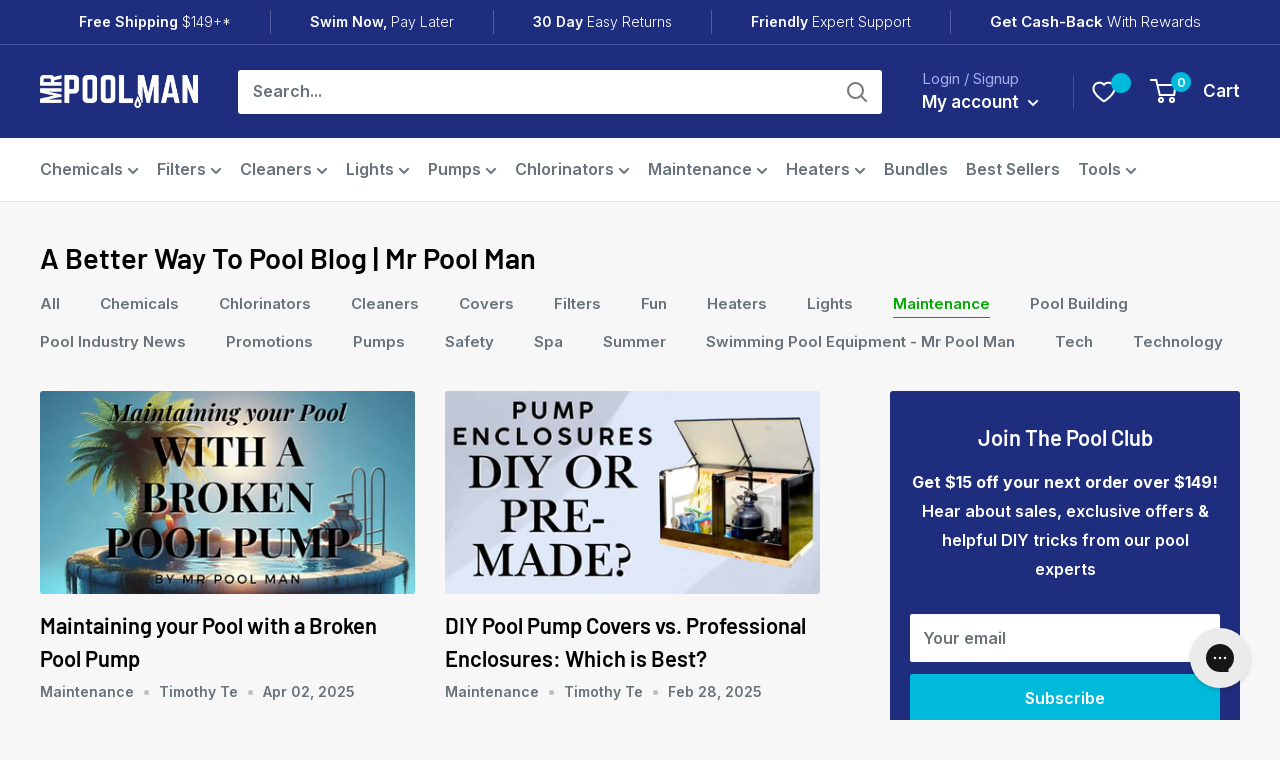

--- FILE ---
content_type: text/html; charset=utf-8
request_url: https://mrpoolman.com.au/blogs/news/tagged/maintenance
body_size: 58493
content:















<!doctype html>

<html class="no-js" lang="en">
  <head>

    
    
    
    
    
      
      
    
  
<!-- "snippets/limespot.liquid" was not rendered, the associated app was uninstalled -->
    <meta charset="utf-8">
    <meta name="viewport" content="width=device-width, initial-scale=1.0, height=device-height, minimum-scale=1.0, maximum-scale=1.0">
    <meta name="theme-color" content="#00aa00"><title>A Better Way To Pool Blog | Mr Pool Man &ndash; Tagged &quot;Maintenance&quot;
</title><meta name="description" content="A user friendly blog which outlines the different aspects of pools, equipment, maintenance and chemicals with Mr Pool Man&#39;s expert advice on how to guides, product reviews and technical information."><link rel="canonical" href="https://mrpoolman.com.au/blogs/news/tagged/maintenance"><link rel="shortcut icon" href="//mrpoolman.com.au/cdn/shop/files/Favicon_6e645d2b-b5da-4a9d-8d4b-e32328922d16_96x96.png?v=1661497879" type="image/png"><link rel="preconnect" href="https://fonts.googleapis.com" crossorigin>
    <link rel="preconnect" href="https://fonts.gstatic.com" crossorigin>
    <link href="https://fonts.googleapis.com/css?family=Inter:300,500,700&display=swap" rel="stylesheet">
<link rel="preload" as="style" href="//mrpoolman.com.au/cdn/shop/t/240/assets/theme.css?v=159701934147105763801764825834">
    <link rel="preload" as="style" href="//mrpoolman.com.au/cdn/shop/t/240/assets/custom.css?v=57709661298385583761764825834">
    <link rel="preload" as="script" href="//mrpoolman.com.au/cdn/shop/t/240/assets/theme.js?v=18288353250885473031764825834">
    <link rel="preconnect" href="https://cdn.shopify.com" crossorigin>
    <link rel="preconnect" href="https://fonts.shopifycdn.com">
    <link rel="dns-prefetch" href="https://productreviews.shopifycdn.com">
    <link rel="dns-prefetch" href="https://ajax.googleapis.com">
    <link rel="dns-prefetch" href="https://maps.googleapis.com">
    <link rel="dns-prefetch" href="https://maps.gstatic.com">
    
	<!-- "snippets/limespot.liquid" was not rendered, the associated app was uninstalled -->
    <meta property="og:type" content="website">
  <meta property="og:title" content="A Better Way To Pool Blog | Mr Pool Man"><meta property="og:description" content="A user friendly blog which outlines the different aspects of pools, equipment, maintenance and chemicals with Mr Pool Man&#39;s expert advice on how to guides, product reviews and technical information."><meta property="og:url" content="https://mrpoolman.com.au/blogs/news/tagged/maintenance">
<meta property="og:site_name" content="Mr Pool Man"><meta name="twitter:card" content="summary"><meta name="twitter:title" content="A Better Way To Pool Blog | Mr Pool Man">
  <meta name="twitter:description" content="A user friendly blog which outlines the different aspects of pools, equipment, maintenance and chemicals with Mr Pool Man&#39;s expert advice on how to guides, product reviews and technical information.">
    <link rel="preload" href="//mrpoolman.com.au/cdn/fonts/barlow/barlow_n6.329f582a81f63f125e63c20a5a80ae9477df68e1.woff2" as="font" type="font/woff2" crossorigin><link rel="preload" href="//mrpoolman.com.au/cdn/fonts/barlow/barlow_n6.329f582a81f63f125e63c20a5a80ae9477df68e1.woff2" as="font" type="font/woff2" crossorigin><style>
  @font-face {
  font-family: Barlow;
  font-weight: 600;
  font-style: normal;
  font-display: swap;
  src: url("//mrpoolman.com.au/cdn/fonts/barlow/barlow_n6.329f582a81f63f125e63c20a5a80ae9477df68e1.woff2") format("woff2"),
       url("//mrpoolman.com.au/cdn/fonts/barlow/barlow_n6.0163402e36247bcb8b02716880d0b39568412e9e.woff") format("woff");
}

  @font-face {
  font-family: Barlow;
  font-weight: 600;
  font-style: normal;
  font-display: swap;
  src: url("//mrpoolman.com.au/cdn/fonts/barlow/barlow_n6.329f582a81f63f125e63c20a5a80ae9477df68e1.woff2") format("woff2"),
       url("//mrpoolman.com.au/cdn/fonts/barlow/barlow_n6.0163402e36247bcb8b02716880d0b39568412e9e.woff") format("woff");
}

@font-face {
  font-family: Barlow;
  font-weight: 600;
  font-style: normal;
  font-display: swap;
  src: url("//mrpoolman.com.au/cdn/fonts/barlow/barlow_n6.329f582a81f63f125e63c20a5a80ae9477df68e1.woff2") format("woff2"),
       url("//mrpoolman.com.au/cdn/fonts/barlow/barlow_n6.0163402e36247bcb8b02716880d0b39568412e9e.woff") format("woff");
}

@font-face {
  font-family: Barlow;
  font-weight: 600;
  font-style: italic;
  font-display: swap;
  src: url("//mrpoolman.com.au/cdn/fonts/barlow/barlow_i6.5a22bd20fb27bad4d7674cc6e666fb9c77d813bb.woff2") format("woff2"),
       url("//mrpoolman.com.au/cdn/fonts/barlow/barlow_i6.1c8787fcb59f3add01a87f21b38c7ef797e3b3a1.woff") format("woff");
}


  @font-face {
  font-family: Barlow;
  font-weight: 900;
  font-style: normal;
  font-display: swap;
  src: url("//mrpoolman.com.au/cdn/fonts/barlow/barlow_n9.0641981c454b3fc3d4db37ebaaf1fec3bc17cc2a.woff2") format("woff2"),
       url("//mrpoolman.com.au/cdn/fonts/barlow/barlow_n9.888138f2a8741799caa670e6fd6e11a45720c1ae.woff") format("woff");
}

  @font-face {
  font-family: Barlow;
  font-weight: 600;
  font-style: italic;
  font-display: swap;
  src: url("//mrpoolman.com.au/cdn/fonts/barlow/barlow_i6.5a22bd20fb27bad4d7674cc6e666fb9c77d813bb.woff2") format("woff2"),
       url("//mrpoolman.com.au/cdn/fonts/barlow/barlow_i6.1c8787fcb59f3add01a87f21b38c7ef797e3b3a1.woff") format("woff");
}

  @font-face {
  font-family: Barlow;
  font-weight: 900;
  font-style: italic;
  font-display: swap;
  src: url("//mrpoolman.com.au/cdn/fonts/barlow/barlow_i9.11ebc1177381737860951e28b673b99861ed4d01.woff2") format("woff2"),
       url("//mrpoolman.com.au/cdn/fonts/barlow/barlow_i9.21f5e6102f93a0770915aa0d3a28461f61135770.woff") format("woff");
}


  :root {
    --default-text-font-size : 15px;
    --base-text-font-size    : 16px;
    --heading-font-family    : Barlow, sans-serif;
    --heading-font-weight    : 600;
    --heading-font-style     : normal;
    --text-font-family       : Barlow, sans-serif;
    --text-font-weight       : 600;
    --text-font-style        : normal;
    --text-font-bolder-weight: 600;
    --text-link-decoration   : underline;

    --text-color               : #677279;
    --text-color-rgb           : 103, 114, 121;
    --heading-color            : #000000;
    --border-color             : #e1e3e4;
    --border-color-rgb         : 225, 227, 228;
    --form-border-color        : #d4d6d8;
    --accent-color             : #00aa00;
    --accent-color-rgb         : 0, 170, 0;
    --link-color               : #00badb;
    --link-color-hover         : #00798e;
    --background               : #f7f7f7;
    --secondary-background     : #ffffff;
    --secondary-background-rgb : 255, 255, 255;
    --accent-background        : rgba(0, 170, 0, 0.08);

    --input-background: #ffffff;

    --error-color       : #ff0000;
    --error-background  : rgba(255, 0, 0, 0.07);
    --success-color     : #00aa00;
    --success-background: rgba(0, 170, 0, 0.11);

    --primary-button-background      : #00badb;
    --primary-button-background-rgb  : 0, 186, 219;
    --primary-button-text-color      : #ffffff;
    --secondary-button-background    : #1e2d7d;
    --secondary-button-background-rgb: 30, 45, 125;
    --secondary-button-text-color    : #ffffff;

    --header-background      : #1e2d7d;
    --header-text-color      : #ffffff;
    --header-light-text-color: #a3afef;
    --header-border-color    : rgba(163, 175, 239, 0.3);
    --header-accent-color    : #00badb;

    --footer-background-color:    #1e2d7d;
    --footer-heading-text-color:  #ffffff;
    --footer-body-text-color:     #ffffff;
    --footer-body-text-color-rgb: 255, 255, 255;
    --footer-accent-color:        #00badb;
    --footer-accent-color-rgb:    0, 186, 219;
    --footer-border:              none;
    
    --flickity-arrow-color: #abb1b4;--product-on-sale-accent           : #35c435;
    --product-on-sale-accent-rgb       : 53, 196, 53;
    --product-on-sale-color            : #ffffff;
    --product-in-stock-color           : #35c435;
    --product-low-stock-color          : #ee0000;
    --product-sold-out-color           : #000000;
    --product-custom-label-1-background: #008a00;
    --product-custom-label-1-color     : #ffffff;
    --product-custom-label-2-background: #00a500;
    --product-custom-label-2-color     : #ffffff;
    --product-review-star-color        : #ffbd00;

    --mobile-container-gutter : 20px;
    --desktop-container-gutter: 40px;

    /* Shopify related variables */
    --payment-terms-background-color: #f7f7f7;

    --pre-order-button-bg: #ff5000;
    --pre-order-button-bg-rgb: 255, 80, 0;
    --pre-order-message-color: #000000;
    --pre-order-message-bg: #B9E3C3;

    --sale-tag-color: #FFFFFF;
    --sale-tag-bg-color: #ee0000;
  }
</style>

<script>
  // IE11 does not have support for CSS variables, so we have to polyfill them
  if (!(((window || {}).CSS || {}).supports && window.CSS.supports('(--a: 0)'))) {
    const script = document.createElement('script');
    script.type = 'text/javascript';
    script.src = 'https://cdn.jsdelivr.net/npm/css-vars-ponyfill@2';
    script.defer = true;
    script.onload = function() {
      cssVars({});
    };

    document.getElementsByTagName('head')[0].appendChild(script);
  }
</script>


    
  <script>window.performance && window.performance.mark && window.performance.mark('shopify.content_for_header.start');</script><meta id="shopify-digital-wallet" name="shopify-digital-wallet" content="/12559876153/digital_wallets/dialog">
<meta name="shopify-checkout-api-token" content="5262e13808054928d84170bcffa0ebdf">
<meta id="in-context-paypal-metadata" data-shop-id="12559876153" data-venmo-supported="false" data-environment="production" data-locale="en_US" data-paypal-v4="true" data-currency="AUD">
<link rel="alternate" type="application/atom+xml" title="Feed" href="/blogs/news/tagged/maintenance.atom" />
<link rel="next" href="/blogs/news/tagged/maintenance?page=2">
<script async="async" src="/checkouts/internal/preloads.js?locale=en-AU"></script>
<link rel="preconnect" href="https://shop.app" crossorigin="anonymous">
<script async="async" src="https://shop.app/checkouts/internal/preloads.js?locale=en-AU&shop_id=12559876153" crossorigin="anonymous"></script>
<script id="apple-pay-shop-capabilities" type="application/json">{"shopId":12559876153,"countryCode":"AU","currencyCode":"AUD","merchantCapabilities":["supports3DS"],"merchantId":"gid:\/\/shopify\/Shop\/12559876153","merchantName":"Mr Pool Man","requiredBillingContactFields":["postalAddress","email","phone"],"requiredShippingContactFields":["postalAddress","email","phone"],"shippingType":"shipping","supportedNetworks":["visa","masterCard","amex","jcb"],"total":{"type":"pending","label":"Mr Pool Man","amount":"1.00"},"shopifyPaymentsEnabled":true,"supportsSubscriptions":true}</script>
<script id="shopify-features" type="application/json">{"accessToken":"5262e13808054928d84170bcffa0ebdf","betas":["rich-media-storefront-analytics"],"domain":"mrpoolman.com.au","predictiveSearch":true,"shopId":12559876153,"locale":"en"}</script>
<script>var Shopify = Shopify || {};
Shopify.shop = "mr-poolman.myshopify.com";
Shopify.locale = "en";
Shopify.currency = {"active":"AUD","rate":"1.0"};
Shopify.country = "AU";
Shopify.theme = {"name":"AMP 5 | MPM Whitehaven 1.5 - BAU 2025 - SS Cleanup","id":152040243257,"schema_name":"Warehouse","schema_version":"2.5.3","theme_store_id":871,"role":"main"};
Shopify.theme.handle = "null";
Shopify.theme.style = {"id":null,"handle":null};
Shopify.cdnHost = "mrpoolman.com.au/cdn";
Shopify.routes = Shopify.routes || {};
Shopify.routes.root = "/";</script>
<script type="module">!function(o){(o.Shopify=o.Shopify||{}).modules=!0}(window);</script>
<script>!function(o){function n(){var o=[];function n(){o.push(Array.prototype.slice.apply(arguments))}return n.q=o,n}var t=o.Shopify=o.Shopify||{};t.loadFeatures=n(),t.autoloadFeatures=n()}(window);</script>
<script>
  window.ShopifyPay = window.ShopifyPay || {};
  window.ShopifyPay.apiHost = "shop.app\/pay";
  window.ShopifyPay.redirectState = null;
</script>
<script id="shop-js-analytics" type="application/json">{"pageType":"blog"}</script>
<script defer="defer" async type="module" src="//mrpoolman.com.au/cdn/shopifycloud/shop-js/modules/v2/client.init-shop-cart-sync_BdyHc3Nr.en.esm.js"></script>
<script defer="defer" async type="module" src="//mrpoolman.com.au/cdn/shopifycloud/shop-js/modules/v2/chunk.common_Daul8nwZ.esm.js"></script>
<script type="module">
  await import("//mrpoolman.com.au/cdn/shopifycloud/shop-js/modules/v2/client.init-shop-cart-sync_BdyHc3Nr.en.esm.js");
await import("//mrpoolman.com.au/cdn/shopifycloud/shop-js/modules/v2/chunk.common_Daul8nwZ.esm.js");

  window.Shopify.SignInWithShop?.initShopCartSync?.({"fedCMEnabled":true,"windoidEnabled":true});

</script>
<script>
  window.Shopify = window.Shopify || {};
  if (!window.Shopify.featureAssets) window.Shopify.featureAssets = {};
  window.Shopify.featureAssets['shop-js'] = {"shop-cart-sync":["modules/v2/client.shop-cart-sync_QYOiDySF.en.esm.js","modules/v2/chunk.common_Daul8nwZ.esm.js"],"init-fed-cm":["modules/v2/client.init-fed-cm_DchLp9rc.en.esm.js","modules/v2/chunk.common_Daul8nwZ.esm.js"],"shop-button":["modules/v2/client.shop-button_OV7bAJc5.en.esm.js","modules/v2/chunk.common_Daul8nwZ.esm.js"],"init-windoid":["modules/v2/client.init-windoid_DwxFKQ8e.en.esm.js","modules/v2/chunk.common_Daul8nwZ.esm.js"],"shop-cash-offers":["modules/v2/client.shop-cash-offers_DWtL6Bq3.en.esm.js","modules/v2/chunk.common_Daul8nwZ.esm.js","modules/v2/chunk.modal_CQq8HTM6.esm.js"],"shop-toast-manager":["modules/v2/client.shop-toast-manager_CX9r1SjA.en.esm.js","modules/v2/chunk.common_Daul8nwZ.esm.js"],"init-shop-email-lookup-coordinator":["modules/v2/client.init-shop-email-lookup-coordinator_UhKnw74l.en.esm.js","modules/v2/chunk.common_Daul8nwZ.esm.js"],"pay-button":["modules/v2/client.pay-button_DzxNnLDY.en.esm.js","modules/v2/chunk.common_Daul8nwZ.esm.js"],"avatar":["modules/v2/client.avatar_BTnouDA3.en.esm.js"],"init-shop-cart-sync":["modules/v2/client.init-shop-cart-sync_BdyHc3Nr.en.esm.js","modules/v2/chunk.common_Daul8nwZ.esm.js"],"shop-login-button":["modules/v2/client.shop-login-button_D8B466_1.en.esm.js","modules/v2/chunk.common_Daul8nwZ.esm.js","modules/v2/chunk.modal_CQq8HTM6.esm.js"],"init-customer-accounts-sign-up":["modules/v2/client.init-customer-accounts-sign-up_C8fpPm4i.en.esm.js","modules/v2/client.shop-login-button_D8B466_1.en.esm.js","modules/v2/chunk.common_Daul8nwZ.esm.js","modules/v2/chunk.modal_CQq8HTM6.esm.js"],"init-shop-for-new-customer-accounts":["modules/v2/client.init-shop-for-new-customer-accounts_CVTO0Ztu.en.esm.js","modules/v2/client.shop-login-button_D8B466_1.en.esm.js","modules/v2/chunk.common_Daul8nwZ.esm.js","modules/v2/chunk.modal_CQq8HTM6.esm.js"],"init-customer-accounts":["modules/v2/client.init-customer-accounts_dRgKMfrE.en.esm.js","modules/v2/client.shop-login-button_D8B466_1.en.esm.js","modules/v2/chunk.common_Daul8nwZ.esm.js","modules/v2/chunk.modal_CQq8HTM6.esm.js"],"shop-follow-button":["modules/v2/client.shop-follow-button_CkZpjEct.en.esm.js","modules/v2/chunk.common_Daul8nwZ.esm.js","modules/v2/chunk.modal_CQq8HTM6.esm.js"],"lead-capture":["modules/v2/client.lead-capture_BntHBhfp.en.esm.js","modules/v2/chunk.common_Daul8nwZ.esm.js","modules/v2/chunk.modal_CQq8HTM6.esm.js"],"checkout-modal":["modules/v2/client.checkout-modal_CfxcYbTm.en.esm.js","modules/v2/chunk.common_Daul8nwZ.esm.js","modules/v2/chunk.modal_CQq8HTM6.esm.js"],"shop-login":["modules/v2/client.shop-login_Da4GZ2H6.en.esm.js","modules/v2/chunk.common_Daul8nwZ.esm.js","modules/v2/chunk.modal_CQq8HTM6.esm.js"],"payment-terms":["modules/v2/client.payment-terms_MV4M3zvL.en.esm.js","modules/v2/chunk.common_Daul8nwZ.esm.js","modules/v2/chunk.modal_CQq8HTM6.esm.js"]};
</script>
<script>(function() {
  var isLoaded = false;
  function asyncLoad() {
    if (isLoaded) return;
    isLoaded = true;
    var urls = ["https:\/\/na.shgcdn3.com\/collector.js?shop=mr-poolman.myshopify.com","https:\/\/wh-fe.au-aws.thewishlist.io\/assets\/wishlist\/wishlist.js?shop=mr-poolman.myshopify.com","https:\/\/config.gorgias.chat\/bundle-loader\/01GYCBQ64403TJXCHX8QCPF0KV?source=shopify1click\u0026shop=mr-poolman.myshopify.com","https:\/\/cdn.nfcube.com\/instafeed-a7c99f263fb08ef96ab8e287e9694dcd.js?shop=mr-poolman.myshopify.com","https:\/\/cdn.9gtb.com\/loader.js?g_cvt_id=8a701a88-5088-4327-b9bb-1cc6a1c77955\u0026shop=mr-poolman.myshopify.com","\/\/backinstock.useamp.com\/widget\/11067_1767153800.js?category=bis\u0026v=6\u0026shop=mr-poolman.myshopify.com"];
    for (var i = 0; i < urls.length; i++) {
      var s = document.createElement('script');
      s.type = 'text/javascript';
      s.async = true;
      s.src = urls[i];
      var x = document.getElementsByTagName('script')[0];
      x.parentNode.insertBefore(s, x);
    }
  };
  if(window.attachEvent) {
    window.attachEvent('onload', asyncLoad);
  } else {
    window.addEventListener('load', asyncLoad, false);
  }
})();</script>
<script id="__st">var __st={"a":12559876153,"offset":39600,"reqid":"280f57ad-ea7f-4e24-bfa5-70b37e0a6de9-1768979781","pageurl":"mrpoolman.com.au\/blogs\/news\/tagged\/maintenance","s":"blogs-18026922041","u":"67450a8de19e","p":"blog","rtyp":"blog","rid":18026922041};</script>
<script>window.ShopifyPaypalV4VisibilityTracking = true;</script>
<script id="captcha-bootstrap">!function(){'use strict';const t='contact',e='account',n='new_comment',o=[[t,t],['blogs',n],['comments',n],[t,'customer']],c=[[e,'customer_login'],[e,'guest_login'],[e,'recover_customer_password'],[e,'create_customer']],r=t=>t.map((([t,e])=>`form[action*='/${t}']:not([data-nocaptcha='true']) input[name='form_type'][value='${e}']`)).join(','),a=t=>()=>t?[...document.querySelectorAll(t)].map((t=>t.form)):[];function s(){const t=[...o],e=r(t);return a(e)}const i='password',u='form_key',d=['recaptcha-v3-token','g-recaptcha-response','h-captcha-response',i],f=()=>{try{return window.sessionStorage}catch{return}},m='__shopify_v',_=t=>t.elements[u];function p(t,e,n=!1){try{const o=window.sessionStorage,c=JSON.parse(o.getItem(e)),{data:r}=function(t){const{data:e,action:n}=t;return t[m]||n?{data:e,action:n}:{data:t,action:n}}(c);for(const[e,n]of Object.entries(r))t.elements[e]&&(t.elements[e].value=n);n&&o.removeItem(e)}catch(o){console.error('form repopulation failed',{error:o})}}const l='form_type',E='cptcha';function T(t){t.dataset[E]=!0}const w=window,h=w.document,L='Shopify',v='ce_forms',y='captcha';let A=!1;((t,e)=>{const n=(g='f06e6c50-85a8-45c8-87d0-21a2b65856fe',I='https://cdn.shopify.com/shopifycloud/storefront-forms-hcaptcha/ce_storefront_forms_captcha_hcaptcha.v1.5.2.iife.js',D={infoText:'Protected by hCaptcha',privacyText:'Privacy',termsText:'Terms'},(t,e,n)=>{const o=w[L][v],c=o.bindForm;if(c)return c(t,g,e,D).then(n);var r;o.q.push([[t,g,e,D],n]),r=I,A||(h.body.append(Object.assign(h.createElement('script'),{id:'captcha-provider',async:!0,src:r})),A=!0)});var g,I,D;w[L]=w[L]||{},w[L][v]=w[L][v]||{},w[L][v].q=[],w[L][y]=w[L][y]||{},w[L][y].protect=function(t,e){n(t,void 0,e),T(t)},Object.freeze(w[L][y]),function(t,e,n,w,h,L){const[v,y,A,g]=function(t,e,n){const i=e?o:[],u=t?c:[],d=[...i,...u],f=r(d),m=r(i),_=r(d.filter((([t,e])=>n.includes(e))));return[a(f),a(m),a(_),s()]}(w,h,L),I=t=>{const e=t.target;return e instanceof HTMLFormElement?e:e&&e.form},D=t=>v().includes(t);t.addEventListener('submit',(t=>{const e=I(t);if(!e)return;const n=D(e)&&!e.dataset.hcaptchaBound&&!e.dataset.recaptchaBound,o=_(e),c=g().includes(e)&&(!o||!o.value);(n||c)&&t.preventDefault(),c&&!n&&(function(t){try{if(!f())return;!function(t){const e=f();if(!e)return;const n=_(t);if(!n)return;const o=n.value;o&&e.removeItem(o)}(t);const e=Array.from(Array(32),(()=>Math.random().toString(36)[2])).join('');!function(t,e){_(t)||t.append(Object.assign(document.createElement('input'),{type:'hidden',name:u})),t.elements[u].value=e}(t,e),function(t,e){const n=f();if(!n)return;const o=[...t.querySelectorAll(`input[type='${i}']`)].map((({name:t})=>t)),c=[...d,...o],r={};for(const[a,s]of new FormData(t).entries())c.includes(a)||(r[a]=s);n.setItem(e,JSON.stringify({[m]:1,action:t.action,data:r}))}(t,e)}catch(e){console.error('failed to persist form',e)}}(e),e.submit())}));const S=(t,e)=>{t&&!t.dataset[E]&&(n(t,e.some((e=>e===t))),T(t))};for(const o of['focusin','change'])t.addEventListener(o,(t=>{const e=I(t);D(e)&&S(e,y())}));const B=e.get('form_key'),M=e.get(l),P=B&&M;t.addEventListener('DOMContentLoaded',(()=>{const t=y();if(P)for(const e of t)e.elements[l].value===M&&p(e,B);[...new Set([...A(),...v().filter((t=>'true'===t.dataset.shopifyCaptcha))])].forEach((e=>S(e,t)))}))}(h,new URLSearchParams(w.location.search),n,t,e,['guest_login'])})(!1,!0)}();</script>
<script integrity="sha256-4kQ18oKyAcykRKYeNunJcIwy7WH5gtpwJnB7kiuLZ1E=" data-source-attribution="shopify.loadfeatures" defer="defer" src="//mrpoolman.com.au/cdn/shopifycloud/storefront/assets/storefront/load_feature-a0a9edcb.js" crossorigin="anonymous"></script>
<script crossorigin="anonymous" defer="defer" src="//mrpoolman.com.au/cdn/shopifycloud/storefront/assets/shopify_pay/storefront-65b4c6d7.js?v=20250812"></script>
<script data-source-attribution="shopify.dynamic_checkout.dynamic.init">var Shopify=Shopify||{};Shopify.PaymentButton=Shopify.PaymentButton||{isStorefrontPortableWallets:!0,init:function(){window.Shopify.PaymentButton.init=function(){};var t=document.createElement("script");t.src="https://mrpoolman.com.au/cdn/shopifycloud/portable-wallets/latest/portable-wallets.en.js",t.type="module",document.head.appendChild(t)}};
</script>
<script data-source-attribution="shopify.dynamic_checkout.buyer_consent">
  function portableWalletsHideBuyerConsent(e){var t=document.getElementById("shopify-buyer-consent"),n=document.getElementById("shopify-subscription-policy-button");t&&n&&(t.classList.add("hidden"),t.setAttribute("aria-hidden","true"),n.removeEventListener("click",e))}function portableWalletsShowBuyerConsent(e){var t=document.getElementById("shopify-buyer-consent"),n=document.getElementById("shopify-subscription-policy-button");t&&n&&(t.classList.remove("hidden"),t.removeAttribute("aria-hidden"),n.addEventListener("click",e))}window.Shopify?.PaymentButton&&(window.Shopify.PaymentButton.hideBuyerConsent=portableWalletsHideBuyerConsent,window.Shopify.PaymentButton.showBuyerConsent=portableWalletsShowBuyerConsent);
</script>
<script data-source-attribution="shopify.dynamic_checkout.cart.bootstrap">document.addEventListener("DOMContentLoaded",(function(){function t(){return document.querySelector("shopify-accelerated-checkout-cart, shopify-accelerated-checkout")}if(t())Shopify.PaymentButton.init();else{new MutationObserver((function(e,n){t()&&(Shopify.PaymentButton.init(),n.disconnect())})).observe(document.body,{childList:!0,subtree:!0})}}));
</script>
<link id="shopify-accelerated-checkout-styles" rel="stylesheet" media="screen" href="https://mrpoolman.com.au/cdn/shopifycloud/portable-wallets/latest/accelerated-checkout-backwards-compat.css" crossorigin="anonymous">
<style id="shopify-accelerated-checkout-cart">
        #shopify-buyer-consent {
  margin-top: 1em;
  display: inline-block;
  width: 100%;
}

#shopify-buyer-consent.hidden {
  display: none;
}

#shopify-subscription-policy-button {
  background: none;
  border: none;
  padding: 0;
  text-decoration: underline;
  font-size: inherit;
  cursor: pointer;
}

#shopify-subscription-policy-button::before {
  box-shadow: none;
}

      </style>

<script>window.performance && window.performance.mark && window.performance.mark('shopify.content_for_header.end');</script>
  





  <script type="text/javascript">
    
      window.__shgMoneyFormat = window.__shgMoneyFormat || {"AUD":{"currency":"AUD","currency_symbol":"$","currency_symbol_location":"left","decimal_places":2,"decimal_separator":".","thousands_separator":","}};
    
    window.__shgCurrentCurrencyCode = window.__shgCurrentCurrencyCode || {
      currency: "AUD",
      currency_symbol: "$",
      decimal_separator: ".",
      thousands_separator: ",",
      decimal_places: 2,
      currency_symbol_location: "left"
    };
  </script>




    <link rel="stylesheet" href="//mrpoolman.com.au/cdn/shop/t/240/assets/theme.css?v=159701934147105763801764825834">
    <link rel="preload" as="style" onload="this.rel='stylesheet'" href="https://cdnjs.cloudflare.com/ajax/libs/slick-carousel/1.9.0/slick.min.css">
    <link rel="preload" as="style" onload="this.rel='stylesheet'" href="https://cdnjs.cloudflare.com/ajax/libs/slick-carousel/1.8.1/slick-theme.css">
    <link rel="stylesheet" href="//mrpoolman.com.au/cdn/shop/t/240/assets/custom.css?v=57709661298385583761764825834">

    


  <script type="application/ld+json">
  {
    "@context": "http://schema.org",
    "@type": "BreadcrumbList",
  "itemListElement": [{
      "@type": "ListItem",
      "position": 1,
      "name": "Home",
      "item": "https://mrpoolman.com.au"
    },{
          "@type": "ListItem",
          "position": 2,
          "name": "A Better Way To Pool Blog | Mr Pool Man",
          "item": "https://mrpoolman.com.au/blogs/news"
        }]
  }
  </script>


    <script>
      // This allows to expose several variables to the global scope, to be used in scripts
      window.theme = {
        pageType: "blog",
        cartCount: 0,
        moneyFormat: "${{amount}}",
        moneyWithCurrencyFormat: "${{amount}} AUD",
        currencyCodeEnabled: false,
        showDiscount: true,
        discountMode: "saving",
        searchMode: "product",
        searchUnavailableProducts: "last",
        cartType: "page"
      };

      window.routes = {
        rootUrl: "\/",
        rootUrlWithoutSlash: '',
        cartUrl: "\/cart",
        cartAddUrl: "\/cart\/add",
        cartChangeUrl: "\/cart\/change",
        searchUrl: "\/search",
        productRecommendationsUrl: "\/recommendations\/products"
      };

      window.languages = {
        productRegularPrice: "Regular price",
        productSalePrice: "Sale price",
        collectionOnSaleLabel: "Save \u003cspan data-savings-amount\u003e{{savings}}\u003c\/span\u003e",
        productFormUnavailable: "Unavailable",
        productFormAddToCart: "Add to cart",
        productFormSoldOut: "Sold out",
        productAdded: "Product has been added to your cart",
        productAddedShort: "Added!",
        shippingEstimatorNoResults: "No shipping could be found for your address.",
        shippingEstimatorOneResult: "There is one shipping rate for your address:",
        shippingEstimatorMultipleResults: "There are {{count}} shipping rates for your address:",
        shippingEstimatorErrors: "There are some errors:"
      };
	window.Shoppad = window.Shoppad || {},
    	window.Shoppad.apps = window.Shoppad.apps || {},
    	window.Shoppad.apps.coin = window.Shoppad.apps.coin || {},
    	window.Shoppad.apps.coin.config = {
      	moneyFormat: 'amount_no_decimals'
    };
      window.lazySizesConfig = {
        loadHidden: false,
        hFac: 0.8,
        expFactor: 3,
        customMedia: {
          '--phone': '(max-width: 640px)',
          '--tablet': '(min-width: 641px) and (max-width: 1023px)',
          '--lap': '(min-width: 1024px)'
        }
      };

      document.documentElement.className = document.documentElement.className.replace('no-js', 'js');
    </script><script src="https://ajax.googleapis.com/ajax/libs/jquery/3.6.0/jquery.min.js" defer></script>
    <script src="https://cdnjs.cloudflare.com/ajax/libs/slick-carousel/1.8.1/slick.min.js" defer></script>
    <script src="//mrpoolman.com.au/cdn/shop/t/240/assets/theme.js?v=18288353250885473031764825834" defer></script>
    <script src="//mrpoolman.com.au/cdn/shop/t/240/assets/custom.js?v=135982721606854828501764825834" defer></script><script>
        (function () {
          window.onpageshow = function() {
            // We force re-freshing the cart content onpageshow, as most browsers will serve a cache copy when hitting the
            // back button, which cause staled data
            document.documentElement.dispatchEvent(new CustomEvent('cart:refresh', {
              bubbles: true,
              detail: {scrollToTop: false}
            }));
          };
        })();
      </script>
  
<!-- Google Code for Dynamic Remarketing Tag in theme.liquid -->
<script type="text/javascript">
  window.dataLayer = window.dataLayer || [];
    
	dataLayer.push({
       'event': 'fireRemarketingTag',
        google_tag_params : {
                ecomm_prodid: '',
  		ecomm_pagetype: 'other',
                ecomm_totalvalue:0
 }
        });
  
  

</script>
<!-- End of Google Code for Dynamic Remarketing Tag -->  
  <!-- Google Code for Dynamic Remarketing Tag in theme.liquid for ajax add to cart -->
 <script>
  window.addEventListener('load', function(){
    $(document).ajaxSuccess(function(event, xhr, settings) {
      var id = new Array();
      var dataLayer = window.dataLayer || [];
      var total;
      if (settings.url == "/cart/add.js" || settings.url == "/cart/update.js" || settings.url == "/cart/change.js") {
        $.getJSON('/cart.js', function(data) {
          id = data.items.map(function(item) {
            return item.sku;
          });
          total = data.total_price;
          
       dataLayer.push({
       'event': 'fireRemarketingTag',
        'google_tag_params' : {
                'ecomm_prodid': id,
  		'ecomm_pagetype': 'cart',
                'ecomm_totalvalue':total/100
 }
        });
        });
      }
    });
  });
</script>
  <!-- end of Google Code for Dynamic Remarketing Tag in theme.liquid for ajax add to cart -->

  
  <!-- Global site tag (gtag.js) - Google Ads: 873507455 -->
<script async src="https://www.googletagmanager.com/gtag/js?id=AW-873507455">
</script>
<script>
  window.dataLayer = window.dataLayer || [];
  function gtag(){dataLayer.push(arguments);}
  gtag('js', new Date());
  gtag('config', 'AW-873507455',{'allow_enhanced_conversions': true});
  
</script>

 
  

<script type="text/javascript">
  
    window.SHG_CUSTOMER = null;
  
</script>








    <meta name="google-site-verification" content="YnUl3NMDoawlBR1JZgZzIRHKRrPfgTD-HVNHXSIC_lw" />
 
    
    
 <script type="text/javascript">
	window.dataLayer.push({ ecommerce: null });
	window.dataLayer = window.dataLayer || [];
	window.appStart = function(){
		var productName = "";
		var productId = "";
		var productPrice = "";
		var productBrand = "";
		var productCollection = ""
		var productVariant = ""
		var productCurrency = "AUD"
		
		window.view_item_list = function(){
          	     var items_array = []
          
          console.log(items_array);
			window.dataLayer.push({
				event: 'view_item_list',
 				ecommerce: {
    				items: items_array
				}
			});
		};
		window.view_item = function(){
          
			window.dataLayer.push({
				event: 'view_item',
 				ecommerce: {
                  value: "",
                  currency: "AUD",
                  items: [
    				{
						item_id:productId,
						item_name:productName,
						currency:productCurrency,
						price:productPrice,
						item_brand:productBrand,
						item_category:productCollection,
                        item_variant: "",
                        id:"",
                        google_business_vertical: "retail"
    				}]
				}
			});
		};
      		window.add_to_cart = function(){
			window.dataLayer.push({
				event: 'add_to_cart',
 				ecommerce: {
                    value: "",
                    currency: "AUD",
                    items: [
    				{
						item_id:productId,
						item_name:productName,
                        item_variant: "",
						currency:productCurrency,
						price:productPrice,
						item_brand:productBrand,
						item_category:productCollection,
                        item_variant: "",
                        quantity: "",
                        id:"",
                        google_business_vertical: "retail"
    				}]
				}
			});
		};
      window.view_cart = function(){
			window.dataLayer.push({
				event: 'view_cart',
 				ecommerce: {
                    value: "0.00",
                    currency: "AUD",
    				items: [
    				
    				]
				}
			});
		};
        window.remove_from_cart = function(){
			window.dataLayer.push({
				event: 'remove_from_cart',
 				ecommerce: {
                    value: "",
                    currency: "AUD",
                    items: [{
						item_id: "",
						item_name:"",
                        item_variant: "",
						currency: "AUD",
						price: "0.0",
						item_brand: "",
						item_category: "",
                        item_variant: "",
                        quantity: "",
                        id:"",
                        google_business_vertical: "retail"
    				}]
				}
			});
		};
		window.begin_checkout = function(){
			window.dataLayer.push({
				event: 'begin_checkout',
 				ecommerce: {
                  value: "",
                  currency: "AUD",
        			items: [
        			
    				]
				}
			});
		};
		if (window.location.href.indexOf("products") > -1){
			view_item();
		}
		else if(window.location.href.indexOf("cart") > -1){
			view_cart();
		}
		else if(window.location.href.indexOf("collections") > -1){
			view_item_list();
		}
	}
	appStart();

</script>
 
  <!-- Temporary Stylesheet. To be moved to Okendo Admin/Settings/Widgets/Advanced -->
  
  <link rel="preload" as="style" onload="this.rel='stylesheet'" href="//mrpoolman.com.au/cdn/shop/t/240/assets/okendo-reviews.css?v=144976362885802752491764825834">





<script type="text/javascript">
    (function(c,l,a,r,i,t,y){
        c[a]=c[a]||function(){(c[a].q=c[a].q||[]).push(arguments)};
        t=l.createElement(r);t.async=1;t.src="https://www.clarity.ms/tag/"+i;
        y=l.getElementsByTagName(r)[0];y.parentNode.insertBefore(t,y);
    })(window, document, "clarity", "script", "jyfzs34ojw");
</script>


<!-- Begin: Northbeam metadata info -->
  <script>
    localStorage.setItem('nb__region_code', "AU");
    localStorage.setItem('nb__currency_code', "AUD");
  </script>
<!-- End: Northbeam metadata info -->

<!-- Begin: Northbeam pixel -->
<script>(function(){var e;(n=e=e||{}).A="identify",n.B="trackPageView",n.C="fireEmailCaptureEvent",n.D="fireCustomGoal",n.E="firePurchaseEvent",n.F="trackPageViewInitial",n.G="fireSlimPurchaseEvent",n.H="identifyCustomerId";var n="//j.northbeam.io/ota-sp/29350c68-3d51-4294-a793-5aa8818824a6.js";function r(n){for(var t=[],e=1;e<arguments.length;e++)t[e-1]=arguments[e];a.push({fnName:n,args:t})}var t,a=[],i=((t={})[e.F]=function(n){r(e.F,n)},(i={_q:a})[e.A]=function(n,t){return r(e.A,n,t)},i[e.B]=function(){return r(e.B)},i[e.C]=function(n,t){return r(e.C,n,t)},i[e.D]=function(n,t){return r(e.D,n,t)},i[e.E]=function(n){return r(e.E,n)},i[e.G]=function(n){return r(e.G,n)},i[e.H]=function(n,t){return r(e.H,n,t)},Object.assign(function(n){for(var t=[],e=1;e<arguments.length;e++)t.push(arguments[e]);return r.apply(null,[n].concat(t))},i));window.Northbeam=i,(i=document.createElement("script")).async=!0,i.src=n,document.head.appendChild(i),t.trackPageViewInitial(window.location.href);})()</script>
<!-- End: Northbeam pixel -->


<!-- BEGIN app block: shopify://apps/eg-auto-add-to-cart/blocks/app-embed/0f7d4f74-1e89-4820-aec4-6564d7e535d2 -->










  
    <script
      async
      type="text/javascript"
      src="https://cdn.506.io/eg/script.js?shop=mr-poolman.myshopify.com&v=7"
    ></script>
  



  <meta id="easygift-shop" itemid="c2hvcF8kXzE3Njg5Nzk3ODI=" content="{&quot;isInstalled&quot;:true,&quot;installedOn&quot;:&quot;2024-11-15T18:08:52.231Z&quot;,&quot;appVersion&quot;:&quot;3.0&quot;,&quot;subscriptionName&quot;:&quot;Unlimited&quot;,&quot;cartAnalytics&quot;:true,&quot;freeTrialEndsOn&quot;:null,&quot;settings&quot;:{&quot;reminderBannerStyle&quot;:{&quot;position&quot;:{&quot;horizontal&quot;:&quot;right&quot;,&quot;vertical&quot;:&quot;bottom&quot;},&quot;closingMode&quot;:&quot;doNotAutoClose&quot;,&quot;cssStyles&quot;:&quot;&quot;,&quot;displayAfter&quot;:5,&quot;headerText&quot;:&quot;&quot;,&quot;imageUrl&quot;:null,&quot;primaryColor&quot;:&quot;#000000&quot;,&quot;reshowBannerAfter&quot;:&quot;everyNewSession&quot;,&quot;selfcloseAfter&quot;:5,&quot;showImage&quot;:false,&quot;subHeaderText&quot;:&quot;&quot;},&quot;addedItemIdentifier&quot;:&quot;_Gifted&quot;,&quot;ignoreOtherAppLineItems&quot;:null,&quot;customVariantsInfoLifetimeMins&quot;:1440,&quot;redirectPath&quot;:null,&quot;ignoreNonStandardCartRequests&quot;:false,&quot;bannerStyle&quot;:{&quot;position&quot;:{&quot;horizontal&quot;:&quot;right&quot;,&quot;vertical&quot;:&quot;bottom&quot;},&quot;cssStyles&quot;:null,&quot;primaryColor&quot;:&quot;#000000&quot;},&quot;themePresetId&quot;:null,&quot;notificationStyle&quot;:{&quot;position&quot;:{&quot;horizontal&quot;:null,&quot;vertical&quot;:null},&quot;cssStyles&quot;:null,&quot;duration&quot;:null,&quot;hasCustomizations&quot;:false,&quot;primaryColor&quot;:null},&quot;fetchCartData&quot;:false,&quot;useLocalStorage&quot;:{&quot;enabled&quot;:false,&quot;expiryMinutes&quot;:null},&quot;popupStyle&quot;:{&quot;closeModalOutsideClick&quot;:true,&quot;priceShowZeroDecimals&quot;:true,&quot;addButtonText&quot;:null,&quot;cssStyles&quot;:null,&quot;dismissButtonText&quot;:null,&quot;hasCustomizations&quot;:false,&quot;imageUrl&quot;:null,&quot;outOfStockButtonText&quot;:null,&quot;primaryColor&quot;:null,&quot;secondaryColor&quot;:null,&quot;showProductLink&quot;:false,&quot;subscriptionLabel&quot;:&quot;Subscription Plan&quot;},&quot;refreshAfterBannerClick&quot;:false,&quot;disableReapplyRules&quot;:false,&quot;disableReloadOnFailedAddition&quot;:false,&quot;autoReloadCartPage&quot;:false,&quot;ajaxRedirectPath&quot;:null,&quot;allowSimultaneousRequests&quot;:false,&quot;applyRulesOnCheckout&quot;:false,&quot;enableCartCtrlOverrides&quot;:true,&quot;customRedirectFromCart&quot;:null,&quot;scriptSettings&quot;:{&quot;branding&quot;:{&quot;removalRequestSent&quot;:null,&quot;show&quot;:false},&quot;productPageRedirection&quot;:{&quot;enabled&quot;:false,&quot;products&quot;:[],&quot;redirectionURL&quot;:&quot;\/&quot;},&quot;debugging&quot;:{&quot;enabled&quot;:false,&quot;enabledOn&quot;:null,&quot;stringifyObj&quot;:false},&quot;delayUpdates&quot;:2000,&quot;decodePayload&quot;:false,&quot;hideAlertsOnFrontend&quot;:false,&quot;removeEGPropertyFromSplitActionLineItems&quot;:false,&quot;fetchProductInfoFromSavedDomain&quot;:false,&quot;enableBuyNowInterceptions&quot;:false,&quot;removeProductsAddedFromExpiredRules&quot;:false,&quot;useFinalPrice&quot;:false,&quot;hideGiftedPropertyText&quot;:false,&quot;fetchCartDataBeforeRequest&quot;:false,&quot;customCSS&quot;:null},&quot;accessToEnterprise&quot;:false},&quot;translations&quot;:null,&quot;defaultLocale&quot;:&quot;en&quot;,&quot;shopDomain&quot;:&quot;mrpoolman.com.au&quot;}">


<script defer>
  (async function() {
    try {

      const blockVersion = "v3"
      if (blockVersion != "v3") {
        return
      }

      let metaErrorFlag = false;
      if (metaErrorFlag) {
        return
      }

      // Parse metafields as JSON
      const metafields = {"easygift-rule-68d4e84c6e8eb96bbb315ef4":{"schedule":{"enabled":false,"starts":null,"ends":null},"trigger":{"productTags":{"targets":[],"collectionInfo":null,"sellingPlan":null},"promoCode":null,"promoCodeDiscount":null,"type":"productsInclude","minCartValue":null,"hasUpperCartValue":false,"upperCartValue":null,"products":[{"name":"Water TechniX Green Pool Fix – Algae Treatment Bundle - Default Title","variantId":39511020306489,"variantGid":"gid:\/\/shopify\/ProductVariant\/39511020306489","productGid":"gid:\/\/shopify\/Product\/6597758189625","handle":"water-technix-green-algae-pool-chemical-bundle","sellingPlans":[],"alerts":[],"_id":"68d4e84c6e8eb96bbb315ef5"}],"collections":[],"condition":"quantity","conditionMin":1,"conditionMax":null,"collectionSellingPlanType":null},"action":{"notification":{"enabled":false,"headerText":null,"subHeaderText":null,"showImage":false,"imageUrl":""},"discount":{"issue":null,"type":"app","discountType":"percentage","title":"FREE Crystal Tablet w Algae Bundle","createdByEasyGift":true,"easygiftAppDiscount":true,"value":100,"id":"gid:\/\/shopify\/DiscountAutomaticNode\/1210037633081"},"popupOptions":{"showVariantsSeparately":false,"headline":null,"subHeadline":null,"showItemsPrice":false,"popupDismissable":false,"imageUrl":null,"persistPopup":false,"rewardQuantity":1,"showDiscountedPrice":false,"hideOOSItems":false},"banner":{"enabled":false,"headerText":null,"imageUrl":null,"subHeaderText":null,"showImage":false,"displayAfter":"5","closingMode":"doNotAutoClose","selfcloseAfter":"5","reshowBannerAfter":"everyNewSession","redirectLink":null},"type":"addAutomatically","products":[{"name":"Water TechniX Crystal Clarifier Tablet - Default Title","variantId":"44352829521977","variantGid":"gid:\/\/shopify\/ProductVariant\/44352829521977","productGid":"gid:\/\/shopify\/Product\/7867424276537","quantity":1,"handle":"water-technix-crystal-tablet-pool-water-clarifier-125g","price":"14.99","alerts":[]}],"limit":10,"preventProductRemoval":false,"addAvailableProducts":false},"targeting":{"link":{"destination":null,"data":null,"cookieLifetime":14},"additionalCriteria":{"geo":{"include":[],"exclude":[]},"type":null,"customerTags":[],"customerTagsExcluded":[],"customerId":[],"orderCount":null,"hasOrderCountMax":false,"orderCountMax":null,"totalSpent":null,"hasTotalSpentMax":false,"totalSpentMax":null},"type":"all"},"settings":{"worksInReverse":true,"runsOncePerSession":false,"preventAddedItemPurchase":false,"showReminderBanner":false},"_id":"68d4e84c6e8eb96bbb315ef4","name":"Free Crystal Tablet W Green Algae Bundle","store":"67378e33061ab3443b08c427","shop":"mr-poolman","active":true,"translations":null,"createdAt":"2025-09-25T06:59:24.124Z","updatedAt":"2025-11-10T16:28:55.004Z","__v":0},"easygift-rule-691e8bbde566560556d32343":{"schedule":{"enabled":false,"starts":null,"ends":null},"trigger":{"productTags":{"targets":[],"collectionInfo":null,"sellingPlan":null},"promoCode":null,"promoCodeDiscount":null,"type":"cartValue","minCartValue":350,"hasUpperCartValue":false,"upperCartValue":null,"products":[],"collections":[],"condition":null,"conditionMin":null,"conditionMax":null,"collectionSellingPlanType":null},"action":{"notification":{"enabled":false,"headerText":null,"subHeaderText":null,"showImage":false,"imageUrl":""},"discount":{"type":"app","title":"Crew Socks $350","id":"gid:\/\/shopify\/DiscountAutomaticNode\/1211932803129","createdByEasyGift":true,"easygiftAppDiscount":true,"value":100,"discountType":"percentage","issue":null},"popupOptions":{"headline":null,"subHeadline":null,"showItemsPrice":false,"popupDismissable":false,"imageUrl":null,"persistPopup":false,"rewardQuantity":1,"showDiscountedPrice":false,"hideOOSItems":false,"showVariantsSeparately":false},"banner":{"enabled":false,"headerText":null,"imageUrl":null,"subHeaderText":null,"showImage":false,"displayAfter":"5","closingMode":"doNotAutoClose","selfcloseAfter":"5","reshowBannerAfter":"everyNewSession","redirectLink":null},"type":"addAutomatically","products":[{"name":"Mr Pool Man Crew Socks - Default Title","variantId":"45111719034937","variantGid":"gid:\/\/shopify\/ProductVariant\/45111719034937","productGid":"gid:\/\/shopify\/Product\/8074760814649","quantity":1,"handle":"mr-pool-man-crew-socks","price":"0.00","alerts":[]}],"limit":1,"preventProductRemoval":true,"addAvailableProducts":false},"targeting":{"link":{"destination":null,"data":null,"cookieLifetime":14},"additionalCriteria":{"geo":{"include":[],"exclude":[]},"type":"customerId","customerTags":[],"customerTagsExcluded":[],"customerId":["1038520713273","886638149689"],"orderCount":null,"hasOrderCountMax":false,"orderCountMax":null,"totalSpent":null,"hasTotalSpentMax":false,"totalSpentMax":null},"type":"loggedInCustomers"},"settings":{"worksInReverse":true,"runsOncePerSession":false,"preventAddedItemPurchase":false,"showReminderBanner":false},"_id":"691e8bbde566560556d32343","name":"Free Socks 350","store":"67378e33061ab3443b08c427","shop":"mr-poolman","active":true,"translations":null,"createdAt":"2025-11-20T03:32:13.770Z","updatedAt":"2025-11-24T04:36:03.832Z","__v":0}};

      // Process metafields in JavaScript
      let savedRulesArray = [];
      for (const [key, value] of Object.entries(metafields)) {
        if (value) {
          for (const prop in value) {
            // avoiding Object.Keys for performance gain -- no need to make an array of keys.
            savedRulesArray.push(value);
            break;
          }
        }
      }

      const metaTag = document.createElement('meta');
      metaTag.id = 'easygift-rules';
      metaTag.content = JSON.stringify(savedRulesArray);
      metaTag.setAttribute('itemid', 'cnVsZXNfJF8xNzY4OTc5Nzgy');

      document.head.appendChild(metaTag);
      } catch (err) {
        
      }
  })();
</script>


  <script
    type="text/javascript"
    defer
  >

    (function () {
      try {
        window.EG_INFO = window.EG_INFO || {};
        var shopInfo = {"isInstalled":true,"installedOn":"2024-11-15T18:08:52.231Z","appVersion":"3.0","subscriptionName":"Unlimited","cartAnalytics":true,"freeTrialEndsOn":null,"settings":{"reminderBannerStyle":{"position":{"horizontal":"right","vertical":"bottom"},"closingMode":"doNotAutoClose","cssStyles":"","displayAfter":5,"headerText":"","imageUrl":null,"primaryColor":"#000000","reshowBannerAfter":"everyNewSession","selfcloseAfter":5,"showImage":false,"subHeaderText":""},"addedItemIdentifier":"_Gifted","ignoreOtherAppLineItems":null,"customVariantsInfoLifetimeMins":1440,"redirectPath":null,"ignoreNonStandardCartRequests":false,"bannerStyle":{"position":{"horizontal":"right","vertical":"bottom"},"cssStyles":null,"primaryColor":"#000000"},"themePresetId":null,"notificationStyle":{"position":{"horizontal":null,"vertical":null},"cssStyles":null,"duration":null,"hasCustomizations":false,"primaryColor":null},"fetchCartData":false,"useLocalStorage":{"enabled":false,"expiryMinutes":null},"popupStyle":{"closeModalOutsideClick":true,"priceShowZeroDecimals":true,"addButtonText":null,"cssStyles":null,"dismissButtonText":null,"hasCustomizations":false,"imageUrl":null,"outOfStockButtonText":null,"primaryColor":null,"secondaryColor":null,"showProductLink":false,"subscriptionLabel":"Subscription Plan"},"refreshAfterBannerClick":false,"disableReapplyRules":false,"disableReloadOnFailedAddition":false,"autoReloadCartPage":false,"ajaxRedirectPath":null,"allowSimultaneousRequests":false,"applyRulesOnCheckout":false,"enableCartCtrlOverrides":true,"customRedirectFromCart":null,"scriptSettings":{"branding":{"removalRequestSent":null,"show":false},"productPageRedirection":{"enabled":false,"products":[],"redirectionURL":"\/"},"debugging":{"enabled":false,"enabledOn":null,"stringifyObj":false},"delayUpdates":2000,"decodePayload":false,"hideAlertsOnFrontend":false,"removeEGPropertyFromSplitActionLineItems":false,"fetchProductInfoFromSavedDomain":false,"enableBuyNowInterceptions":false,"removeProductsAddedFromExpiredRules":false,"useFinalPrice":false,"hideGiftedPropertyText":false,"fetchCartDataBeforeRequest":false,"customCSS":null},"accessToEnterprise":false},"translations":null,"defaultLocale":"en","shopDomain":"mrpoolman.com.au"};
        var productRedirectionEnabled = shopInfo.settings.scriptSettings.productPageRedirection.enabled;
        if (["Unlimited", "Enterprise"].includes(shopInfo.subscriptionName) && productRedirectionEnabled) {
          var products = shopInfo.settings.scriptSettings.productPageRedirection.products;
          if (products.length > 0) {
            var productIds = products.map(function(prod) {
              var productGid = prod.id;
              var productIdNumber = parseInt(productGid.split('/').pop());
              return productIdNumber;
            });
            var productInfo = null;
            var isProductInList = productIds.includes(productInfo.id);
            if (isProductInList) {
              var redirectionURL = shopInfo.settings.scriptSettings.productPageRedirection.redirectionURL;
              if (redirectionURL) {
                window.location = redirectionURL;
              }
            }
          }
        }

        
      } catch(err) {
      return
    }})()
  </script>



<!-- END app block --><!-- BEGIN app block: shopify://apps/okendo/blocks/theme-settings/bb689e69-ea70-4661-8fb7-ad24a2e23c29 --><!-- BEGIN app snippet: header-metafields -->




    <script id="okeReferralSettings" type="application/json">{"subscriberId":"49c4e987-a9ef-4187-beb4-d58c762b72e1","matchCustomerLocale":false,"localeAndVariant":{"code":"en"},"referralSettings":{"referralsDisabled":false,"rewardSet":{"sender":{"type":"loyalty","integration":"okendo","basePointsAmount":250,"vipTierPointRules":{"67c292b7-7653-4269-9718-44aaee2b69aa":{"isActive":true,"isDefault":true,"pointsAmount":250},"9d388016-8cd1-4ae6-a16b-b9d11fd5baab":{"isActive":true,"pointsAmount":300},"9563b9d7-1caa-43d3-9cf8-c5ebfef9cbcc":{"isActive":true,"pointsAmount":350},"afd4c4b0-962c-4e0b-af1d-633e841941dd":{"isActive":true,"pointsAmount":400}}},"recipient":{"type":"coupon","description":"$15 off your first order with a minimum purchase of $149","value":15,"valueType":"fixed_amount"}},"terms":{"enabled":false},"textContentSet":{"recipient":{"thankYouTitleText":"Here is your $15 coupon code!","titleText":"Enter your email to receive your $15 coupon"},"sender":{"thankYouTitleText":"You Are The Ultimate Pool Friend ✅","bodyText":"Give $15, get $15.\nRefer a friend and get $15 when they place their first order. ","thankYouBodyText":"Sharing is caring.\nFor each new friend that places an order using your referral link, you'll get a $15 coupon.","titleText":"Love Mr Pool Man? 💙"}},"showMarketingOptIn":false,"socialShare":{"options":{"sms":true,"twitter":false,"whatsApp":true,"facebookMessenger":true,"facebook":true},"defaultText":"I use Mr Pool Man to order my pool supplies online, and think you will enjoy it too. Use this link to get a $15 discount!","displayType":"brand"},"style":{"button":{"hoverBackgroundColor":"#31C331","backgroundColor":"#31C331","hoverTextColor":"#FFFFFF","textColor":"#FFFFFF"},"text":{"primaryColor":"#677279","secondaryColor":"#677279"},"hideOkendoBranding":true,"bubble":{"textColor":"#FFFFFF","backgroundColor":"#31C331"},"removeBorderRadius":false,"textField":{"border":{"color":"#E5E5EC","focusColor":"#31C331","focusShadowColor":"#F0FFF0"}}}}}</script><script type="text/javascript" defer="" src="https://d3hw6dc1ow8pp2.cloudfront.net/referrals/js/referrals-api.js"></script>







    <style data-oke-reviews-version="0.83.15" type="text/css" data-href="https://d3hw6dc1ow8pp2.cloudfront.net/reviews-widget-plus/css/okendo-reviews-styles.18e725f4.css"></style><style data-oke-reviews-version="0.83.15" type="text/css" data-href="https://d3hw6dc1ow8pp2.cloudfront.net/reviews-widget-plus/css/modules/okendo-star-rating.4cb378a8.css"></style><style data-oke-reviews-version="0.83.15" type="text/css" data-href="https://d3hw6dc1ow8pp2.cloudfront.net/reviews-widget-plus/css/modules/okendo-reviews-keywords.0942444f.css"></style><style data-oke-reviews-version="0.83.15" type="text/css" data-href="https://d3hw6dc1ow8pp2.cloudfront.net/reviews-widget-plus/css/modules/okendo-reviews-summary.a0c9d7d6.css"></style><style type="text/css">.okeReviews[data-oke-container],div.okeReviews{font-size:14px;font-size:var(--oke-text-regular);font-weight:400;font-family:var(--oke-text-fontFamily);line-height:1.6}.okeReviews[data-oke-container] *,.okeReviews[data-oke-container] :after,.okeReviews[data-oke-container] :before,div.okeReviews *,div.okeReviews :after,div.okeReviews :before{box-sizing:border-box}.okeReviews[data-oke-container] h1,.okeReviews[data-oke-container] h2,.okeReviews[data-oke-container] h3,.okeReviews[data-oke-container] h4,.okeReviews[data-oke-container] h5,.okeReviews[data-oke-container] h6,div.okeReviews h1,div.okeReviews h2,div.okeReviews h3,div.okeReviews h4,div.okeReviews h5,div.okeReviews h6{font-size:1em;font-weight:400;line-height:1.4;margin:0}.okeReviews[data-oke-container] ul,div.okeReviews ul{padding:0;margin:0}.okeReviews[data-oke-container] li,div.okeReviews li{list-style-type:none;padding:0}.okeReviews[data-oke-container] p,div.okeReviews p{line-height:1.8;margin:0 0 4px}.okeReviews[data-oke-container] p:last-child,div.okeReviews p:last-child{margin-bottom:0}.okeReviews[data-oke-container] a,div.okeReviews a{text-decoration:none;color:inherit}.okeReviews[data-oke-container] button,div.okeReviews button{border-radius:0;border:0;box-shadow:none;margin:0;width:auto;min-width:auto;padding:0;background-color:transparent;min-height:auto}.okeReviews[data-oke-container] button,.okeReviews[data-oke-container] input,.okeReviews[data-oke-container] select,.okeReviews[data-oke-container] textarea,div.okeReviews button,div.okeReviews input,div.okeReviews select,div.okeReviews textarea{font-family:inherit;font-size:1em}.okeReviews[data-oke-container] label,.okeReviews[data-oke-container] select,div.okeReviews label,div.okeReviews select{display:inline}.okeReviews[data-oke-container] select,div.okeReviews select{width:auto}.okeReviews[data-oke-container] article,.okeReviews[data-oke-container] aside,div.okeReviews article,div.okeReviews aside{margin:0}.okeReviews[data-oke-container] table,div.okeReviews table{background:transparent;border:0;border-collapse:collapse;border-spacing:0;font-family:inherit;font-size:1em;table-layout:auto}.okeReviews[data-oke-container] table td,.okeReviews[data-oke-container] table th,.okeReviews[data-oke-container] table tr,div.okeReviews table td,div.okeReviews table th,div.okeReviews table tr{border:0;font-family:inherit;font-size:1em}.okeReviews[data-oke-container] table td,.okeReviews[data-oke-container] table th,div.okeReviews table td,div.okeReviews table th{background:transparent;font-weight:400;letter-spacing:normal;padding:0;text-align:left;text-transform:none;vertical-align:middle}.okeReviews[data-oke-container] table tr:hover td,.okeReviews[data-oke-container] table tr:hover th,div.okeReviews table tr:hover td,div.okeReviews table tr:hover th{background:transparent}.okeReviews[data-oke-container] fieldset,div.okeReviews fieldset{border:0;padding:0;margin:0;min-width:0}.okeReviews[data-oke-container] img,.okeReviews[data-oke-container] svg,div.okeReviews img,div.okeReviews svg{max-width:none}.okeReviews[data-oke-container] div:empty,div.okeReviews div:empty{display:block}.okeReviews[data-oke-container] .oke-icon:before,div.okeReviews .oke-icon:before{font-family:oke-widget-icons!important;font-style:normal;font-weight:400;font-variant:normal;text-transform:none;line-height:1;-webkit-font-smoothing:antialiased;-moz-osx-font-smoothing:grayscale;color:inherit}.okeReviews[data-oke-container] .oke-icon--select-arrow:before,div.okeReviews .oke-icon--select-arrow:before{content:""}.okeReviews[data-oke-container] .oke-icon--loading:before,div.okeReviews .oke-icon--loading:before{content:""}.okeReviews[data-oke-container] .oke-icon--pencil:before,div.okeReviews .oke-icon--pencil:before{content:""}.okeReviews[data-oke-container] .oke-icon--filter:before,div.okeReviews .oke-icon--filter:before{content:""}.okeReviews[data-oke-container] .oke-icon--play:before,div.okeReviews .oke-icon--play:before{content:""}.okeReviews[data-oke-container] .oke-icon--tick-circle:before,div.okeReviews .oke-icon--tick-circle:before{content:""}.okeReviews[data-oke-container] .oke-icon--chevron-left:before,div.okeReviews .oke-icon--chevron-left:before{content:""}.okeReviews[data-oke-container] .oke-icon--chevron-right:before,div.okeReviews .oke-icon--chevron-right:before{content:""}.okeReviews[data-oke-container] .oke-icon--thumbs-down:before,div.okeReviews .oke-icon--thumbs-down:before{content:""}.okeReviews[data-oke-container] .oke-icon--thumbs-up:before,div.okeReviews .oke-icon--thumbs-up:before{content:""}.okeReviews[data-oke-container] .oke-icon--close:before,div.okeReviews .oke-icon--close:before{content:""}.okeReviews[data-oke-container] .oke-icon--chevron-up:before,div.okeReviews .oke-icon--chevron-up:before{content:""}.okeReviews[data-oke-container] .oke-icon--chevron-down:before,div.okeReviews .oke-icon--chevron-down:before{content:""}.okeReviews[data-oke-container] .oke-icon--star:before,div.okeReviews .oke-icon--star:before{content:""}.okeReviews[data-oke-container] .oke-icon--magnifying-glass:before,div.okeReviews .oke-icon--magnifying-glass:before{content:""}@font-face{font-family:oke-widget-icons;src:url(https://d3hw6dc1ow8pp2.cloudfront.net/reviews-widget-plus/fonts/oke-widget-icons.ttf) format("truetype"),url(https://d3hw6dc1ow8pp2.cloudfront.net/reviews-widget-plus/fonts/oke-widget-icons.woff) format("woff"),url(https://d3hw6dc1ow8pp2.cloudfront.net/reviews-widget-plus/img/oke-widget-icons.bc0d6b0a.svg) format("svg");font-weight:400;font-style:normal;font-display:swap}.okeReviews[data-oke-container] .oke-button,div.okeReviews .oke-button{display:inline-block;border-style:solid;border-color:var(--oke-button-borderColor);border-width:var(--oke-button-borderWidth);background-color:var(--oke-button-backgroundColor);line-height:1;padding:12px 24px;margin:0;border-radius:var(--oke-button-borderRadius);color:var(--oke-button-textColor);text-align:center;position:relative;font-weight:var(--oke-button-fontWeight);font-size:var(--oke-button-fontSize);font-family:var(--oke-button-fontFamily);outline:0}.okeReviews[data-oke-container] .oke-button-text,.okeReviews[data-oke-container] .oke-button .oke-icon,div.okeReviews .oke-button-text,div.okeReviews .oke-button .oke-icon{line-height:1}.okeReviews[data-oke-container] .oke-button.oke-is-loading,div.okeReviews .oke-button.oke-is-loading{position:relative}.okeReviews[data-oke-container] .oke-button.oke-is-loading:before,div.okeReviews .oke-button.oke-is-loading:before{font-family:oke-widget-icons!important;font-style:normal;font-weight:400;font-variant:normal;text-transform:none;line-height:1;-webkit-font-smoothing:antialiased;-moz-osx-font-smoothing:grayscale;content:"";color:undefined;font-size:12px;display:inline-block;animation:oke-spin 1s linear infinite;position:absolute;width:12px;height:12px;top:0;left:0;bottom:0;right:0;margin:auto}.okeReviews[data-oke-container] .oke-button.oke-is-loading>*,div.okeReviews .oke-button.oke-is-loading>*{opacity:0}.okeReviews[data-oke-container] .oke-button.oke-is-active,div.okeReviews .oke-button.oke-is-active{background-color:var(--oke-button-backgroundColorActive);color:var(--oke-button-textColorActive);border-color:var(--oke-button-borderColorActive)}.okeReviews[data-oke-container] .oke-button:not(.oke-is-loading),div.okeReviews .oke-button:not(.oke-is-loading){cursor:pointer}.okeReviews[data-oke-container] .oke-button:not(.oke-is-loading):not(.oke-is-active):hover,div.okeReviews .oke-button:not(.oke-is-loading):not(.oke-is-active):hover{background-color:var(--oke-button-backgroundColorHover);color:var(--oke-button-textColorHover);border-color:var(--oke-button-borderColorHover);box-shadow:0 0 0 2px var(--oke-button-backgroundColorHover)}.okeReviews[data-oke-container] .oke-button:not(.oke-is-loading):not(.oke-is-active):active,.okeReviews[data-oke-container] .oke-button:not(.oke-is-loading):not(.oke-is-active):hover:active,div.okeReviews .oke-button:not(.oke-is-loading):not(.oke-is-active):active,div.okeReviews .oke-button:not(.oke-is-loading):not(.oke-is-active):hover:active{background-color:var(--oke-button-backgroundColorActive);color:var(--oke-button-textColorActive);border-color:var(--oke-button-borderColorActive)}.okeReviews[data-oke-container] .oke-title,div.okeReviews .oke-title{font-weight:var(--oke-title-fontWeight);font-size:var(--oke-title-fontSize);font-family:var(--oke-title-fontFamily)}.okeReviews[data-oke-container] .oke-bodyText,div.okeReviews .oke-bodyText{font-weight:var(--oke-bodyText-fontWeight);font-size:var(--oke-bodyText-fontSize);font-family:var(--oke-bodyText-fontFamily)}.okeReviews[data-oke-container] .oke-linkButton,div.okeReviews .oke-linkButton{cursor:pointer;font-weight:700;pointer-events:auto;text-decoration:underline}.okeReviews[data-oke-container] .oke-linkButton:hover,div.okeReviews .oke-linkButton:hover{text-decoration:none}.okeReviews[data-oke-container] .oke-readMore,div.okeReviews .oke-readMore{cursor:pointer;color:inherit;text-decoration:underline}.okeReviews[data-oke-container] .oke-select,div.okeReviews .oke-select{cursor:pointer;background-repeat:no-repeat;background-position-x:100%;background-position-y:50%;border:none;padding:0 24px 0 12px;-moz-appearance:none;appearance:none;color:inherit;-webkit-appearance:none;background-color:transparent;background-image:url("data:image/svg+xml;charset=utf-8,%3Csvg fill='currentColor' xmlns='http://www.w3.org/2000/svg' viewBox='0 0 24 24'%3E%3Cpath d='M7 10l5 5 5-5z'/%3E%3Cpath d='M0 0h24v24H0z' fill='none'/%3E%3C/svg%3E");outline-offset:4px}.okeReviews[data-oke-container] .oke-select:disabled,div.okeReviews .oke-select:disabled{background-color:transparent;background-image:url("data:image/svg+xml;charset=utf-8,%3Csvg fill='%239a9db1' xmlns='http://www.w3.org/2000/svg' viewBox='0 0 24 24'%3E%3Cpath d='M7 10l5 5 5-5z'/%3E%3Cpath d='M0 0h24v24H0z' fill='none'/%3E%3C/svg%3E")}.okeReviews[data-oke-container] .oke-loader,div.okeReviews .oke-loader{position:relative}.okeReviews[data-oke-container] .oke-loader:before,div.okeReviews .oke-loader:before{font-family:oke-widget-icons!important;font-style:normal;font-weight:400;font-variant:normal;text-transform:none;line-height:1;-webkit-font-smoothing:antialiased;-moz-osx-font-smoothing:grayscale;content:"";color:var(--oke-text-secondaryColor);font-size:12px;display:inline-block;animation:oke-spin 1s linear infinite;position:absolute;width:12px;height:12px;top:0;left:0;bottom:0;right:0;margin:auto}.okeReviews[data-oke-container] .oke-a11yText,div.okeReviews .oke-a11yText{border:0;clip:rect(0 0 0 0);height:1px;margin:-1px;overflow:hidden;padding:0;position:absolute;width:1px}.okeReviews[data-oke-container] .oke-hidden,div.okeReviews .oke-hidden{display:none}.okeReviews[data-oke-container] .oke-modal,div.okeReviews .oke-modal{bottom:0;left:0;overflow:auto;position:fixed;right:0;top:0;z-index:2147483647;max-height:100%;background-color:rgba(0,0,0,.5);padding:40px 0 32px}@media only screen and (min-width:1024px){.okeReviews[data-oke-container] .oke-modal,div.okeReviews .oke-modal{display:flex;align-items:center;padding:48px 0}}.okeReviews[data-oke-container] .oke-modal ::-moz-selection,div.okeReviews .oke-modal ::-moz-selection{background-color:rgba(39,45,69,.2)}.okeReviews[data-oke-container] .oke-modal ::selection,div.okeReviews .oke-modal ::selection{background-color:rgba(39,45,69,.2)}.okeReviews[data-oke-container] .oke-modal,.okeReviews[data-oke-container] .oke-modal p,div.okeReviews .oke-modal,div.okeReviews .oke-modal p{color:#272d45}.okeReviews[data-oke-container] .oke-modal-content,div.okeReviews .oke-modal-content{background-color:#fff;margin:auto;position:relative;will-change:transform,opacity;width:calc(100% - 64px)}@media only screen and (min-width:1024px){.okeReviews[data-oke-container] .oke-modal-content,div.okeReviews .oke-modal-content{max-width:1000px}}.okeReviews[data-oke-container] .oke-modal-close,div.okeReviews .oke-modal-close{cursor:pointer;position:absolute;width:32px;height:32px;top:-32px;padding:4px;right:-4px;line-height:1}.okeReviews[data-oke-container] .oke-modal-close:before,div.okeReviews .oke-modal-close:before{font-family:oke-widget-icons!important;font-style:normal;font-weight:400;font-variant:normal;text-transform:none;line-height:1;-webkit-font-smoothing:antialiased;-moz-osx-font-smoothing:grayscale;content:"";color:#fff;font-size:24px;display:inline-block;width:24px;height:24px}.okeReviews[data-oke-container] .oke-modal-overlay,div.okeReviews .oke-modal-overlay{background-color:rgba(43,46,56,.9)}@media only screen and (min-width:1024px){.okeReviews[data-oke-container] .oke-modal--large .oke-modal-content,div.okeReviews .oke-modal--large .oke-modal-content{max-width:1200px}}.okeReviews[data-oke-container] .oke-modal .oke-helpful,.okeReviews[data-oke-container] .oke-modal .oke-helpful-vote-button,.okeReviews[data-oke-container] .oke-modal .oke-reviewContent-date,div.okeReviews .oke-modal .oke-helpful,div.okeReviews .oke-modal .oke-helpful-vote-button,div.okeReviews .oke-modal .oke-reviewContent-date{color:#676986}.oke-modal .okeReviews[data-oke-container].oke-w,.oke-modal div.okeReviews.oke-w{color:#272d45}.okeReviews[data-oke-container] .oke-tag,div.okeReviews .oke-tag{align-items:center;color:#272d45;display:flex;font-size:var(--oke-text-small);font-weight:600;text-align:left;position:relative;z-index:2;background-color:#f4f4f6;padding:4px 6px;border:none;border-radius:4px;gap:6px;line-height:1}.okeReviews[data-oke-container] .oke-tag svg,div.okeReviews .oke-tag svg{fill:currentColor;height:1rem}.okeReviews[data-oke-container] .hooper,div.okeReviews .hooper{height:auto}.okeReviews--left{text-align:left}.okeReviews--right{text-align:right}.okeReviews--center{text-align:center}.okeReviews :not([tabindex="-1"]):focus-visible{outline:5px auto highlight;outline:5px auto -webkit-focus-ring-color}.is-oke-modalOpen{overflow:hidden!important}img.oke-is-error{background-color:var(--oke-shadingColor);background-size:cover;background-position:50% 50%;box-shadow:inset 0 0 0 1px var(--oke-border-color)}@keyframes oke-spin{0%{transform:rotate(0deg)}to{transform:rotate(1turn)}}@keyframes oke-fade-in{0%{opacity:0}to{opacity:1}}
.oke-stars{line-height:1;position:relative;display:inline-block}.oke-stars-background svg{overflow:visible}.oke-stars-foreground{overflow:hidden;position:absolute;top:0;left:0}.oke-sr{display:inline-block;padding-top:var(--oke-starRating-spaceAbove);padding-bottom:var(--oke-starRating-spaceBelow)}.oke-sr .oke-is-clickable{cursor:pointer}.oke-sr--hidden{display:none}.oke-sr-count,.oke-sr-rating,.oke-sr-stars{display:inline-block;vertical-align:middle}.oke-sr-stars{line-height:1;margin-right:8px}.oke-sr-rating{display:none}.oke-sr-count--brackets:before{content:"("}.oke-sr-count--brackets:after{content:")"}
.oke-rk{display:block}.okeReviews[data-oke-container] .oke-reviewsKeywords-heading,div.okeReviews .oke-reviewsKeywords-heading{font-weight:700;margin-bottom:8px}.okeReviews[data-oke-container] .oke-reviewsKeywords-heading-skeleton,div.okeReviews .oke-reviewsKeywords-heading-skeleton{height:calc(var(--oke-button-fontSize) + 4px);width:150px}.okeReviews[data-oke-container] .oke-reviewsKeywords-list,div.okeReviews .oke-reviewsKeywords-list{display:inline-flex;align-items:center;flex-wrap:wrap;gap:4px}.okeReviews[data-oke-container] .oke-reviewsKeywords-list-category,div.okeReviews .oke-reviewsKeywords-list-category{background-color:var(--oke-filter-backgroundColor);color:var(--oke-filter-textColor);border:1px solid var(--oke-filter-borderColor);border-radius:var(--oke-filter-borderRadius);padding:6px 16px;transition:background-color .1s ease-out,border-color .1s ease-out;white-space:nowrap}.okeReviews[data-oke-container] .oke-reviewsKeywords-list-category.oke-is-clickable,div.okeReviews .oke-reviewsKeywords-list-category.oke-is-clickable{cursor:pointer}.okeReviews[data-oke-container] .oke-reviewsKeywords-list-category.oke-is-active,div.okeReviews .oke-reviewsKeywords-list-category.oke-is-active{background-color:var(--oke-filter-backgroundColorActive);color:var(--oke-filter-textColorActive);border-color:var(--oke-filter-borderColorActive)}.okeReviews[data-oke-container] .oke-reviewsKeywords .oke-translateButton,div.okeReviews .oke-reviewsKeywords .oke-translateButton{margin-top:12px}
.oke-rs{display:block}.oke-rs .oke-reviewsSummary.oke-is-preRender .oke-reviewsSummary-summary{-webkit-mask:linear-gradient(180deg,#000 0,#000 40%,transparent 95%,transparent 0) 100% 50%/100% 100% repeat-x;mask:linear-gradient(180deg,#000 0,#000 40%,transparent 95%,transparent 0) 100% 50%/100% 100% repeat-x;max-height:150px}.okeReviews[data-oke-container] .oke-reviewsSummary .oke-tooltip,div.okeReviews .oke-reviewsSummary .oke-tooltip{display:inline-block;font-weight:400}.okeReviews[data-oke-container] .oke-reviewsSummary .oke-tooltip-trigger,div.okeReviews .oke-reviewsSummary .oke-tooltip-trigger{height:15px;width:15px;overflow:hidden;transform:translateY(-10%)}.okeReviews[data-oke-container] .oke-reviewsSummary-heading,div.okeReviews .oke-reviewsSummary-heading{align-items:center;-moz-column-gap:4px;column-gap:4px;display:inline-flex;font-weight:700;margin-bottom:8px}.okeReviews[data-oke-container] .oke-reviewsSummary-heading-skeleton,div.okeReviews .oke-reviewsSummary-heading-skeleton{height:calc(var(--oke-button-fontSize) + 4px);width:150px}.okeReviews[data-oke-container] .oke-reviewsSummary-icon,div.okeReviews .oke-reviewsSummary-icon{fill:currentColor;font-size:14px}.okeReviews[data-oke-container] .oke-reviewsSummary-icon svg,div.okeReviews .oke-reviewsSummary-icon svg{vertical-align:baseline}.okeReviews[data-oke-container] .oke-reviewsSummary-summary.oke-is-truncated,div.okeReviews .oke-reviewsSummary-summary.oke-is-truncated{display:-webkit-box;-webkit-box-orient:vertical;overflow:hidden;text-overflow:ellipsis}</style>

    <script type="application/json" id="oke-reviews-settings">{"subscriberId":"49c4e987-a9ef-4187-beb4-d58c762b72e1","analyticsSettings":{"isWidgetOnScreenTrackingEnabled":true,"provider":"gtm"},"locale":"en","localeAndVariant":{"code":"en"},"matchCustomerLocale":false,"widgetSettings":{"global":{"dateSettings":{"format":{"type":"relative"}},"hideOkendoBranding":true,"reviewTranslationsMode":"off","showIncentiveIndicator":false,"searchEnginePaginationEnabled":true,"stars":{"backgroundColor":"#E5E5E5","foregroundColor":"#FFDD00","interspace":2,"shape":{"type":"default"},"showBorder":false},"font":{"fontType":"inherit-from-page"}},"homepageCarousel":{"slidesPerPage":{"large":3,"medium":2},"totalSlides":24,"scrollBehaviour":"slide","style":{"showDates":true,"border":{"color":"#ffffff","width":{"value":1,"unit":"px"}},"bodyFont":{"hasCustomFontSettings":false},"headingFont":{"fontSize":{"value":18,"unit":"px"},"fontType":"use-global","fontWeight":800,"hasCustomFontSettings":true},"arrows":{"color":"#676986","size":{"value":24,"unit":"px"},"enabled":true},"avatar":{"backgroundColor":"#f4f6f8","placeholderTextColor":"#2C3E50","size":{"value":48,"unit":"px"},"enabled":false},"media":{"size":{"value":50,"unit":"px"},"imageGap":{"value":4,"unit":"px"},"enabled":false},"stars":{"height":{"value":18,"unit":"px"},"globalOverrideSettings":{"backgroundColor":"#E5E5E5","foregroundColor":"#FF992A","interspace":2,"showBorder":false}},"productImageSize":{"value":48,"unit":"px"},"layout":{"name":"default","reviewDetailsPosition":"below","showProductName":true,"showAttributeBars":false,"showProductDetails":"only-when-grouped"},"highlightColor":"#10b4dc","spaceAbove":{"value":20,"unit":"px"},"text":{"primaryColor":"#2C3E50","fontSizeRegular":{"value":14,"unit":"px"},"fontSizeSmall":{"value":12,"unit":"px"},"secondaryColor":"#676986"},"spaceBelow":{"value":45,"unit":"px"}},"defaultSort":"rating desc","autoPlay":false,"truncation":{"bodyMaxLines":4,"truncateAll":false,"enabled":true}},"mediaCarousel":{"minimumImages":1,"linkText":"Read More","autoPlay":false,"slideSize":"medium","arrowPosition":"outside"},"mediaGrid":{"gridStyleDesktop":{"layout":"default-desktop"},"gridStyleMobile":{"layout":"default-mobile"},"showMoreArrow":{"arrowColor":"#676986","enabled":true,"backgroundColor":"#f4f4f6"},"linkText":"Read More","infiniteScroll":false,"gapSize":{"value":10,"unit":"px"}},"questions":{"initialPageSize":1,"loadMorePageSize":5},"reviewsBadge":{"layout":"large","colorScheme":"dark"},"reviewsTab":{"backgroundColor":"#10b4dc","position":"top-left","textColor":"#FFFFFF","enabled":false,"positionSmall":"top-left"},"reviewsWidget":{"tabs":{"reviews":true,"questions":true},"header":{"columnDistribution":"left","verticalAlignment":"top","blocks":[{"columnWidth":"one-third","modules":[{"name":"rating-average","layout":"two-line"},{"name":"rating-breakdown","backgroundColor":"#f4f6f8","shadingColor":"#10b4dc","stretchMode":"contain"}],"textAlignment":"left"},{"columnWidth":"one-third","modules":[{"name":"reviews-summary","heading":"Reviews Summary","maxTextLines":12}],"textAlignment":"center"}]},"style":{"showDates":true,"border":{"color":"#676986","width":{"value":1,"unit":"px"}},"bodyFont":{"hasCustomFontSettings":false},"headingFont":{"hasCustomFontSettings":false},"filters":{"backgroundColorActive":"#31C331","backgroundColor":"#31C331","borderColor":"#35C435","borderRadius":{"value":2,"unit":"px"},"borderColorActive":"#35C435","textColorActive":"#FFFFFF","textColor":"#FFFFFF","searchHighlightColor":"#B2F9E9"},"avatar":{"enabled":false},"stars":{"height":{"value":18,"unit":"px"},"globalOverrideSettings":{"showBorder":false,"backgroundColor":"#E5E5E5","foregroundColor":"#FFDD00"}},"shadingColor":"#F7F7F8","productImageSize":{"value":48,"unit":"px"},"button":{"backgroundColorActive":"#31C331","borderColorHover":"#35C435","backgroundColor":"#31C331","borderColor":"#35C435","backgroundColorHover":"#31C331","textColorHover":"#FFFFFF","borderRadius":{"value":2,"unit":"px"},"borderWidth":{"value":1,"unit":"px"},"borderColorActive":"#35C435","textColorActive":"#FFFFFF","textColor":"#FFFFFF","font":{"hasCustomFontSettings":false}},"highlightColor":"#10b4dc","spaceAbove":{"value":20,"unit":"px"},"text":{"primaryColor":"#2C3E50","fontSizeRegular":{"value":14,"unit":"px"},"fontSizeLarge":{"value":20,"unit":"px"},"fontSizeSmall":{"value":12,"unit":"px"},"secondaryColor":"#676986"},"spaceBelow":{"value":20,"unit":"px"},"attributeBar":{"style":"classic","borderColor":"#9A9DB1","backgroundColor":"#D3D4DD","shadingColor":"#f4f6f8","markerColor":"#10B4DC"}},"showWhenEmpty":true,"reviews":{"list":{"layout":{"collapseReviewerDetails":false,"columnAmount":4,"name":"default","showAttributeBars":true,"borderStyle":"full","showProductVariantName":false,"showProductDetails":"only-when-grouped"},"loyalty":{"maxInitialAchievements":3,"showVipTiers":false,"showAchievements":false},"initialPageSize":5,"replyTruncation":{"bodyMaxLines":4,"enabled":true},"media":{"layout":"thumbnail","size":{"value":200,"unit":"px"},"imageGap":{"value":4,"unit":"px"}},"truncation":{"bodyMaxLines":4,"truncateAll":false,"enabled":true},"loadMorePageSize":5},"controls":{"filterMode":"off","freeTextSearchEnabled":false,"writeReviewButtonEnabled":true,"defaultSort":"has_media desc"}}},"starRatings":{"showWhenEmpty":false,"style":{"globalOverrideSettings":{"backgroundColor":"#E5E5E5","foregroundColor":"#FFDD00","interspace":2,"showBorder":false},"spaceAbove":{"value":0,"unit":"px"},"text":{"content":"average-and-count","style":"number-and-text","brackets":false},"singleStar":false,"height":{"value":14,"unit":"px"},"spaceBelow":{"value":6,"unit":"px"}},"clickBehavior":"scroll-to-widget"}},"features":{"attributeFiltersEnabled":true,"recorderPlusEnabled":true,"recorderQandaPlusEnabled":true,"reviewsKeywordsEnabled":true,"reviewsSummariesEnabled":true}}</script>
            <style id="oke-css-vars">:root{--oke-widget-spaceAbove:20px;--oke-widget-spaceBelow:20px;--oke-starRating-spaceAbove:0;--oke-starRating-spaceBelow:6px;--oke-button-backgroundColor:#31c331;--oke-button-backgroundColorHover:#31c331;--oke-button-backgroundColorActive:#31c331;--oke-button-textColor:#fff;--oke-button-textColorHover:#fff;--oke-button-textColorActive:#fff;--oke-button-borderColor:#35c435;--oke-button-borderColorHover:#35c435;--oke-button-borderColorActive:#35c435;--oke-button-borderRadius:2px;--oke-button-borderWidth:1px;--oke-button-fontWeight:700;--oke-button-fontSize:var(--oke-text-regular,14px);--oke-button-fontFamily:inherit;--oke-border-color:#676986;--oke-border-width:1px;--oke-text-primaryColor:#2c3e50;--oke-text-secondaryColor:#676986;--oke-text-small:12px;--oke-text-regular:14px;--oke-text-large:20px;--oke-text-fontFamily:inherit;--oke-avatar-size:undefined;--oke-avatar-backgroundColor:undefined;--oke-avatar-placeholderTextColor:undefined;--oke-highlightColor:#10b4dc;--oke-shadingColor:#f7f7f8;--oke-productImageSize:48px;--oke-attributeBar-shadingColor:#f4f6f8;--oke-attributeBar-borderColor:#9a9db1;--oke-attributeBar-backgroundColor:#d3d4dd;--oke-attributeBar-markerColor:#10b4dc;--oke-filter-backgroundColor:#31c331;--oke-filter-backgroundColorActive:#31c331;--oke-filter-borderColor:#35c435;--oke-filter-borderColorActive:#35c435;--oke-filter-textColor:#fff;--oke-filter-textColorActive:#fff;--oke-filter-borderRadius:2px;--oke-filter-searchHighlightColor:#b2f9e9;--oke-mediaGrid-chevronColor:#676986;--oke-stars-foregroundColor:#fd0;--oke-stars-backgroundColor:#e5e5e5;--oke-stars-borderWidth:0}.oke-reviewCarousel{--oke-stars-foregroundColor:#ff992a;--oke-stars-backgroundColor:#e5e5e5;--oke-stars-borderWidth:0}.oke-w,.oke-modal{--oke-stars-foregroundColor:#fd0;--oke-stars-backgroundColor:#e5e5e5;--oke-stars-borderWidth:0}.oke-sr{--oke-stars-foregroundColor:#fd0;--oke-stars-backgroundColor:#e5e5e5;--oke-stars-borderWidth:0}.oke-w,oke-modal{--oke-title-fontWeight:600;--oke-title-fontSize:var(--oke-text-regular,14px);--oke-title-fontFamily:inherit;--oke-bodyText-fontWeight:400;--oke-bodyText-fontSize:var(--oke-text-regular,14px);--oke-bodyText-fontFamily:inherit}</style>
            <style id="oke-reviews-custom-css">.okeReviews-custom-starRating{display:flex;justify-content:space-between;align-items:center}.oke-questions-link{font-size:16px;font-weight:600;margin-bottom:1px}.okeReviews.oke-w{line-height:1.87}.oke-w-review-side{border-radius:12px !important}.okeReviews.oke-w .oke-flag{line-height:1}.okeReviews[data-oke-container].oke-w .oke-w-reviews-head,div.okeReviews.oke-w .oke-w-reviews-head{margin-bottom:16px}.okeReviews.oke-w[data-oke-container] .oke-button:not(.oke-is-loading):not(.oke-is-active):hover,div.okeReviews.oke-w .oke-button:not(.oke-is-loading):not(.oke-is-active):hover{box-shadow:none;background-color:transparent;border-width:0;border-color:transparent;color:#2c3e50}.okeReviews.oke-w[data-oke-container] .oke-w-writeReview::before,div.okeReviews.oke-w .oke-w-writeReview::before{color:inherit;font-size:14px;line-height:1;width:14px;height:14px}.okeReviews.oke-w .oke-w-writeReview{padding:0}.okeReviews.oke-w .oke-button:not(.oke-is-loading):not(.oke-is-active):hover{box-shadow:none}.okeReviews[data-oke-container].oke-w .oke-w-writeReview:hover:before,div.okeReviews.oke-w .oke-w-writeReview:hover:before{color:inherit}.okeReviews[data-oke-container].oke-w .oke-w-reviews-writeReview,div.okeReviews.oke-w .oke-w-reviews-writeReview{line-height:1;margin-left:0}.okeReviews.oke-w .oke-w-navBar-item,.okeReviews.oke-w .oke-reviewContent-title{font-weight:500;color:#1e2d7d}.okeReviews[data-oke-container].oke-w .oke-w-controls .oke-w-controls-nav,div.okeReviews.oke-w .oke-w-controls .oke-w-controls-nav{margin-bottom:12px}[data-oke-questions-widget]{padding:20px 0}[data-oke-referrals-widget] .c-okeReferralsApp{width:100%;max-width:600px;margin-bottom:50px}div.okeLoyalty--floatingWidget .u-textStyle--title{font-size:24px;line-height:1.4}.oke-loyalty-vip-tiers-section.container{max-width:1400px}@media all and (max-width:480px){#oke-loyalty-profile.okeLoyalty .u-textStyle--title::before{line-height:25px}}[oke-quiz] .okeConnect.okeQuizzes .c-questionsForm-next--email.c-button{font-size:0}[oke-quiz] .okeConnect.okeQuizzes .c-questionsForm-next--email::before{content:"Continue Without Email";font-size:18px}[oke-quiz] .okeConnect.okeQuizzes .u-content--centered{max-width:650px}div.okeConnect .l-button-center--showBackButton .c-questionNavigationButtons-content,div.okeConnect .l-button-center--showBackButton .c-questionNavigationButtons-left,div.okeConnect .l-button-center--showBackButton .c-questionNavigationButtons-right{flex:none}[oke-quiz] .okeConnect.okeQuizzes .c-pageContent .c-startPanel{padding:24px}</style>
            <template id="oke-reviews-body-template"><svg id="oke-star-symbols" style="display:none!important" data-oke-id="oke-star-symbols"><symbol id="oke-star-empty" style="overflow:visible;"><path id="star-default--empty" fill="var(--oke-stars-backgroundColor)" stroke="var(--oke-stars-borderColor)" stroke-width="var(--oke-stars-borderWidth)" d="M3.34 13.86c-.48.3-.76.1-.63-.44l1.08-4.56L.26 5.82c-.42-.36-.32-.7.24-.74l4.63-.37L6.92.39c.2-.52.55-.52.76 0l1.8 4.32 4.62.37c.56.05.67.37.24.74l-3.53 3.04 1.08 4.56c.13.54-.14.74-.63.44L7.3 11.43l-3.96 2.43z"/></symbol><symbol id="oke-star-filled" style="overflow:visible;"><path id="star-default--filled" fill="var(--oke-stars-foregroundColor)" stroke="var(--oke-stars-borderColor)" stroke-width="var(--oke-stars-borderWidth)" d="M3.34 13.86c-.48.3-.76.1-.63-.44l1.08-4.56L.26 5.82c-.42-.36-.32-.7.24-.74l4.63-.37L6.92.39c.2-.52.55-.52.76 0l1.8 4.32 4.62.37c.56.05.67.37.24.74l-3.53 3.04 1.08 4.56c.13.54-.14.74-.63.44L7.3 11.43l-3.96 2.43z"/></symbol></svg></template><script>document.addEventListener('readystatechange',() =>{Array.from(document.getElementById('oke-reviews-body-template')?.content.children)?.forEach(function(child){if(!Array.from(document.body.querySelectorAll('[data-oke-id='.concat(child.getAttribute('data-oke-id'),']'))).length){document.body.prepend(child)}})},{once:true});</script>







    <script src="https://surveys.okendo.io/js/okendo-connect.quizzes.js" defer></script>




    <script type="application/json" id="oke-loyalty-settings">{"subscriberId":"49c4e987-a9ef-4187-beb4-d58c762b72e1","countryCode":"AU","currency":"AUD","general":{"pointName":"Point","pointNamePlural":"Points","programName":"Mr Pool Man Rewards","postLoginRedirect":"account-page"},"isLaunched":true,"isVipTiersEnabled":true,"locale":"en","localeAndVariant":{"code":"en"},"storefrontAccessToken":"aaf08839be6444617640bc8008065998","style":{"bannerWidget":{"banner":{"icon":"gift","backgroundColor":"#1E2D7D","textHoverColor":"#FFFFFF","textColor":"#FFFFFF","backgroundHoverColor":"#003687"},"expanded":{"brandSecondaryColor":"#99b1d6","buttonBackgroundColor":"#003D99","hideOkendoBranding":true,"buttonBorderColor":"#003D99","buttonBorderHoverColor":"#002e74","primaryTextColor":"#000000","brandPrimaryColor":"#003D99","linkTextColor":"#000000","buttonTextColor":"#FFFFFF","secondaryTextColor":"#000000","buttonTextHoverColor":"#FFFFFF","buttonBackgroundHoverColor":"#002e74"},"hideOkendoBranding":true},"embeddedWidget":{"customisableModules":[{"isOnLoyaltyPage":true,"styleVariant":"cards","type":"customisable-profile","background":{"style":"none"},"titleAlign":"left"},{"layout":"grid","isOnLoyaltyPage":true,"background":{"style":"none"},"hasCards":true,"styleVariant":"icons-in-circles","type":"customisable-earn","titleAlign":"left"},{"layout":"grid","isOnLoyaltyPage":true,"background":{"style":"none"},"hasCards":true,"styleVariant":"icons-in-circles","type":"customisable-redeem","titleAlign":"left"},{"hasCards":true,"isOnLoyaltyPage":false,"styleVariant":"grid","type":"customisable-achievements","background":{"style":"none"},"titleAlign":"left"},{"isOnLoyaltyPage":false,"styleVariant":"plain","type":"customisable-faq","background":{"style":"none"},"imagePosition":"none","titleAlign":"left"},{"layout":"grid","isOnLoyaltyPage":false,"background":{"style":"none"},"hasCards":true,"styleVariant":"icons-in-circles","type":"customisable-free-product-showcase","titleAlign":"left"},{"alignContent":"center","isOnLoyaltyPage":false,"background":{"style":"none"},"imagePosition":"none","expandToFullWidth":false,"type":"customisable-refer-friends","justifyContent":"center"},{"isOnLoyaltyPage":false,"styleVariant":"table","type":"customisable-vip-tiers","background":{"style":"none"},"imagePosition":"none","titleAlign":"left"},{"isOnLoyaltyPage":false,"styleVariant":"numbers-only","type":"customisable-how-it-works","steps":[{"title":"Join","body":"Create an account and start earning"},{"title":"Earn","body":"Earn points every time you shop"},{"title":"Redeem","body":"Redeem points for discounts"}],"background":{"style":"none"},"titleAlign":"center"},{"isOnLoyaltyPage":false,"type":"customisable-join-program","title":"Join Our Loyalty Program","body":"Join now and start earning rewards","background":{"style":"none"}},{"isOnLoyaltyPage":false,"type":"customisable-promotions","background":{"style":"none"},"upcomingPromotionsRange":"none","titleAlign":"left"},{"alignContent":"center","isOnLoyaltyPage":false,"containerAroundText":false,"expandToFullWidth":true,"styleVariant":"full-width-image","imageSize":{"fit":"custom","cropPosition":"center","height":720},"type":"customisable-welcome-header","title":"Welcome To Our Loyalty Program","body":"Join now and start earning rewards","dynamicKey":"49c4e987-a9ef-4187-beb4-d58c762b72e1/36b0637d-eff9-42b9-a941-d4bacd9b2db7-photo-01","justifyContent":"center"}],"hideOkendoBranding":true,"modules":[{"type":"profile"},{"type":"earn"},{"type":"redeem"}],"style":{"brandSecondaryColor":"#99b1d6","buttonBackgroundColor":"#003D99","buttonBorderColor":"#003D99","buttonBorderHoverColor":"#002e74","primaryTextColor":"#000000","brandPrimaryColor":"#00B3F2","linkTextColor":"#000000","buttonTextColor":"#FFFFFF","secondaryTextColor":"#000000","buttonTextHoverColor":"#FFFFFF","buttonBackgroundHoverColor":"#1E2D7D"},"styleSettings":{"button":{"secondary":{"backgroundColor":"#FFFFFF","borderColor":"#000000","hoverTextColor":"#000000","borderRadius":{"value":8,"unit":"px"},"borderWidth":{"value":1,"unit":"px"},"hoverBorderColor":"#000000","hoverBackgroundColor":"#000000","textColor":"#000000"},"primary":{"backgroundColor":"#003D99","borderColor":"#003D99","hoverTextColor":"#000000","borderRadius":{"value":8,"unit":"px"},"borderWidth":{"value":1,"unit":"px"},"hoverBorderColor":"#002e74","hoverBackgroundColor":"#NaN1a50","textColor":"#FFFFFF"}},"general":{"blockSpacing":{"value":96,"unit":"px"},"accentColor":"#00B3F2","imageBorderRadius":{"value":8,"unit":"px"},"iconColor":"#000000","iconSize":{"value":24,"unit":"px"},"shadingColor":"#99b1d6","innerPageMaxWidth":{"value":1200,"unit":"px"}},"text":{"secondary":{"color":"#000000","font":{"type":"inherit-from-page"}},"h1":{"fontWeight":700,"fontSize":{"value":56,"unit":"px"}},"h2":{"fontWeight":700,"fontSize":{"value":32,"unit":"px"}},"h3":{"fontWeight":700,"fontSize":{"value":18,"unit":"px"}},"body":{"emphasisFontWeight":700,"fontWeight":400,"fontSize":{"value":14,"unit":"px"}},"primary":{"color":"#000000","font":{"type":"inherit-from-page"}}},"card":{"fillColor":"#FFFFFF","borderColor":"#99b1d6","borderRadius":{"value":8,"unit":"px"},"textColor":"#000000","borderWidth":{"value":1,"unit":"px"}}}},"floatingWidget":{"expanded":{"headerTextColor":"#FFFFFF","brandSecondaryColor":"#99b1d6","buttonBackgroundColor":"#003D99","buttonBorderColor":"#003D99","buttonBorderHoverColor":"#002e74","primaryTextColor":"#000000","brandPrimaryColor":"#003D99","linkTextColor":"#000000","buttonTextColor":"#FFFFFF","secondaryTextColor":"#000000","buttonTextHoverColor":"#FFFFFF","buttonBackgroundHoverColor":"#002e74"},"hideOkendoBranding":true,"bubble":{"backgroundColor":"#003D99","bubbleColor":"#003D99","mobileStyle":"floating","icon":"gift","textHoverColor":"#FFFFFF","textColor":"#FFFFFF","desktopStyle":"floating","backgroundHoverColor":"#1E2D7D"},"textContent":{"headerFirstLine":"Welcome to","headerSecondLine":"Mr Pool Man Rewards"},"position":"bottom-right","showFloatingWidget":false,"modules":[{"type":"earn-and-redeem"},{"type":"vip-tiers","featureFlag":"loyaltyVIPTiers"}]}}}</script><script src="https://d3hw6dc1ow8pp2.cloudfront.net/loyalty/js/init-onsite.js" defer></script>

    

      

  



<!-- END app snippet -->

    <!-- BEGIN app snippet: okendo-reviews-json-ld -->
<!-- END app snippet -->

<!-- BEGIN app snippet: widget-plus-initialisation-script -->




    <script async id="okendo-reviews-script" src="https://d3hw6dc1ow8pp2.cloudfront.net/reviews-widget-plus/js/okendo-reviews.js"></script>

<!-- END app snippet -->


<!-- END app block --><!-- BEGIN app block: shopify://apps/elevar-conversion-tracking/blocks/dataLayerEmbed/bc30ab68-b15c-4311-811f-8ef485877ad6 -->



<script type="module" dynamic>
  const configUrl = "/a/elevar/static/configs/308aa85f9558abb63a68caa55435b092232c0119/config.js";
  const config = (await import(configUrl)).default;
  const scriptUrl = config.script_src_app_theme_embed;

  if (scriptUrl) {
    const { handler } = await import(scriptUrl);

    await handler(
      config,
      {
        cartData: {
  marketId: "7340089",
  attributes:{},
  cartTotal: "0.0",
  currencyCode:"AUD",
  items: []
}
,
        user: {cartTotal: "0.0",
    currencyCode:"AUD",customer: {},
}
,
        isOnCartPage:false,
        collectionView:null,
        searchResultsView:null,
        productView:null,
        checkoutComplete: null
      }
    );
  }
</script>


<!-- END app block --><!-- BEGIN app block: shopify://apps/klaviyo-email-marketing-sms/blocks/klaviyo-onsite-embed/2632fe16-c075-4321-a88b-50b567f42507 -->












  <script async src="https://static.klaviyo.com/onsite/js/NmY3H3/klaviyo.js?company_id=NmY3H3"></script>
  <script>!function(){if(!window.klaviyo){window._klOnsite=window._klOnsite||[];try{window.klaviyo=new Proxy({},{get:function(n,i){return"push"===i?function(){var n;(n=window._klOnsite).push.apply(n,arguments)}:function(){for(var n=arguments.length,o=new Array(n),w=0;w<n;w++)o[w]=arguments[w];var t="function"==typeof o[o.length-1]?o.pop():void 0,e=new Promise((function(n){window._klOnsite.push([i].concat(o,[function(i){t&&t(i),n(i)}]))}));return e}}})}catch(n){window.klaviyo=window.klaviyo||[],window.klaviyo.push=function(){var n;(n=window._klOnsite).push.apply(n,arguments)}}}}();</script>

  




  <script>
    window.klaviyoReviewsProductDesignMode = false
  </script>







<!-- END app block --><meta property="og:image" content="https://cdn.shopify.com/s/files/1/0125/5987/6153/files/MrPoolMan_Logo_5a91f656-62bf-45de-b62a-7f21d4b7d153.png?height=628&pad_color=fff&v=1665209848&width=1200" />
<meta property="og:image:secure_url" content="https://cdn.shopify.com/s/files/1/0125/5987/6153/files/MrPoolMan_Logo_5a91f656-62bf-45de-b62a-7f21d4b7d153.png?height=628&pad_color=fff&v=1665209848&width=1200" />
<meta property="og:image:width" content="1200" />
<meta property="og:image:height" content="628" />
<link href="https://monorail-edge.shopifysvc.com" rel="dns-prefetch">
<script>(function(){if ("sendBeacon" in navigator && "performance" in window) {try {var session_token_from_headers = performance.getEntriesByType('navigation')[0].serverTiming.find(x => x.name == '_s').description;} catch {var session_token_from_headers = undefined;}var session_cookie_matches = document.cookie.match(/_shopify_s=([^;]*)/);var session_token_from_cookie = session_cookie_matches && session_cookie_matches.length === 2 ? session_cookie_matches[1] : "";var session_token = session_token_from_headers || session_token_from_cookie || "";function handle_abandonment_event(e) {var entries = performance.getEntries().filter(function(entry) {return /monorail-edge.shopifysvc.com/.test(entry.name);});if (!window.abandonment_tracked && entries.length === 0) {window.abandonment_tracked = true;var currentMs = Date.now();var navigation_start = performance.timing.navigationStart;var payload = {shop_id: 12559876153,url: window.location.href,navigation_start,duration: currentMs - navigation_start,session_token,page_type: "blog"};window.navigator.sendBeacon("https://monorail-edge.shopifysvc.com/v1/produce", JSON.stringify({schema_id: "online_store_buyer_site_abandonment/1.1",payload: payload,metadata: {event_created_at_ms: currentMs,event_sent_at_ms: currentMs}}));}}window.addEventListener('pagehide', handle_abandonment_event);}}());</script>
<script id="web-pixels-manager-setup">(function e(e,d,r,n,o){if(void 0===o&&(o={}),!Boolean(null===(a=null===(i=window.Shopify)||void 0===i?void 0:i.analytics)||void 0===a?void 0:a.replayQueue)){var i,a;window.Shopify=window.Shopify||{};var t=window.Shopify;t.analytics=t.analytics||{};var s=t.analytics;s.replayQueue=[],s.publish=function(e,d,r){return s.replayQueue.push([e,d,r]),!0};try{self.performance.mark("wpm:start")}catch(e){}var l=function(){var e={modern:/Edge?\/(1{2}[4-9]|1[2-9]\d|[2-9]\d{2}|\d{4,})\.\d+(\.\d+|)|Firefox\/(1{2}[4-9]|1[2-9]\d|[2-9]\d{2}|\d{4,})\.\d+(\.\d+|)|Chrom(ium|e)\/(9{2}|\d{3,})\.\d+(\.\d+|)|(Maci|X1{2}).+ Version\/(15\.\d+|(1[6-9]|[2-9]\d|\d{3,})\.\d+)([,.]\d+|)( \(\w+\)|)( Mobile\/\w+|) Safari\/|Chrome.+OPR\/(9{2}|\d{3,})\.\d+\.\d+|(CPU[ +]OS|iPhone[ +]OS|CPU[ +]iPhone|CPU IPhone OS|CPU iPad OS)[ +]+(15[._]\d+|(1[6-9]|[2-9]\d|\d{3,})[._]\d+)([._]\d+|)|Android:?[ /-](13[3-9]|1[4-9]\d|[2-9]\d{2}|\d{4,})(\.\d+|)(\.\d+|)|Android.+Firefox\/(13[5-9]|1[4-9]\d|[2-9]\d{2}|\d{4,})\.\d+(\.\d+|)|Android.+Chrom(ium|e)\/(13[3-9]|1[4-9]\d|[2-9]\d{2}|\d{4,})\.\d+(\.\d+|)|SamsungBrowser\/([2-9]\d|\d{3,})\.\d+/,legacy:/Edge?\/(1[6-9]|[2-9]\d|\d{3,})\.\d+(\.\d+|)|Firefox\/(5[4-9]|[6-9]\d|\d{3,})\.\d+(\.\d+|)|Chrom(ium|e)\/(5[1-9]|[6-9]\d|\d{3,})\.\d+(\.\d+|)([\d.]+$|.*Safari\/(?![\d.]+ Edge\/[\d.]+$))|(Maci|X1{2}).+ Version\/(10\.\d+|(1[1-9]|[2-9]\d|\d{3,})\.\d+)([,.]\d+|)( \(\w+\)|)( Mobile\/\w+|) Safari\/|Chrome.+OPR\/(3[89]|[4-9]\d|\d{3,})\.\d+\.\d+|(CPU[ +]OS|iPhone[ +]OS|CPU[ +]iPhone|CPU IPhone OS|CPU iPad OS)[ +]+(10[._]\d+|(1[1-9]|[2-9]\d|\d{3,})[._]\d+)([._]\d+|)|Android:?[ /-](13[3-9]|1[4-9]\d|[2-9]\d{2}|\d{4,})(\.\d+|)(\.\d+|)|Mobile Safari.+OPR\/([89]\d|\d{3,})\.\d+\.\d+|Android.+Firefox\/(13[5-9]|1[4-9]\d|[2-9]\d{2}|\d{4,})\.\d+(\.\d+|)|Android.+Chrom(ium|e)\/(13[3-9]|1[4-9]\d|[2-9]\d{2}|\d{4,})\.\d+(\.\d+|)|Android.+(UC? ?Browser|UCWEB|U3)[ /]?(15\.([5-9]|\d{2,})|(1[6-9]|[2-9]\d|\d{3,})\.\d+)\.\d+|SamsungBrowser\/(5\.\d+|([6-9]|\d{2,})\.\d+)|Android.+MQ{2}Browser\/(14(\.(9|\d{2,})|)|(1[5-9]|[2-9]\d|\d{3,})(\.\d+|))(\.\d+|)|K[Aa][Ii]OS\/(3\.\d+|([4-9]|\d{2,})\.\d+)(\.\d+|)/},d=e.modern,r=e.legacy,n=navigator.userAgent;return n.match(d)?"modern":n.match(r)?"legacy":"unknown"}(),u="modern"===l?"modern":"legacy",c=(null!=n?n:{modern:"",legacy:""})[u],f=function(e){return[e.baseUrl,"/wpm","/b",e.hashVersion,"modern"===e.buildTarget?"m":"l",".js"].join("")}({baseUrl:d,hashVersion:r,buildTarget:u}),m=function(e){var d=e.version,r=e.bundleTarget,n=e.surface,o=e.pageUrl,i=e.monorailEndpoint;return{emit:function(e){var a=e.status,t=e.errorMsg,s=(new Date).getTime(),l=JSON.stringify({metadata:{event_sent_at_ms:s},events:[{schema_id:"web_pixels_manager_load/3.1",payload:{version:d,bundle_target:r,page_url:o,status:a,surface:n,error_msg:t},metadata:{event_created_at_ms:s}}]});if(!i)return console&&console.warn&&console.warn("[Web Pixels Manager] No Monorail endpoint provided, skipping logging."),!1;try{return self.navigator.sendBeacon.bind(self.navigator)(i,l)}catch(e){}var u=new XMLHttpRequest;try{return u.open("POST",i,!0),u.setRequestHeader("Content-Type","text/plain"),u.send(l),!0}catch(e){return console&&console.warn&&console.warn("[Web Pixels Manager] Got an unhandled error while logging to Monorail."),!1}}}}({version:r,bundleTarget:l,surface:e.surface,pageUrl:self.location.href,monorailEndpoint:e.monorailEndpoint});try{o.browserTarget=l,function(e){var d=e.src,r=e.async,n=void 0===r||r,o=e.onload,i=e.onerror,a=e.sri,t=e.scriptDataAttributes,s=void 0===t?{}:t,l=document.createElement("script"),u=document.querySelector("head"),c=document.querySelector("body");if(l.async=n,l.src=d,a&&(l.integrity=a,l.crossOrigin="anonymous"),s)for(var f in s)if(Object.prototype.hasOwnProperty.call(s,f))try{l.dataset[f]=s[f]}catch(e){}if(o&&l.addEventListener("load",o),i&&l.addEventListener("error",i),u)u.appendChild(l);else{if(!c)throw new Error("Did not find a head or body element to append the script");c.appendChild(l)}}({src:f,async:!0,onload:function(){if(!function(){var e,d;return Boolean(null===(d=null===(e=window.Shopify)||void 0===e?void 0:e.analytics)||void 0===d?void 0:d.initialized)}()){var d=window.webPixelsManager.init(e)||void 0;if(d){var r=window.Shopify.analytics;r.replayQueue.forEach((function(e){var r=e[0],n=e[1],o=e[2];d.publishCustomEvent(r,n,o)})),r.replayQueue=[],r.publish=d.publishCustomEvent,r.visitor=d.visitor,r.initialized=!0}}},onerror:function(){return m.emit({status:"failed",errorMsg:"".concat(f," has failed to load")})},sri:function(e){var d=/^sha384-[A-Za-z0-9+/=]+$/;return"string"==typeof e&&d.test(e)}(c)?c:"",scriptDataAttributes:o}),m.emit({status:"loading"})}catch(e){m.emit({status:"failed",errorMsg:(null==e?void 0:e.message)||"Unknown error"})}}})({shopId: 12559876153,storefrontBaseUrl: "https://mrpoolman.com.au",extensionsBaseUrl: "https://extensions.shopifycdn.com/cdn/shopifycloud/web-pixels-manager",monorailEndpoint: "https://monorail-edge.shopifysvc.com/unstable/produce_batch",surface: "storefront-renderer",enabledBetaFlags: ["2dca8a86"],webPixelsConfigList: [{"id":"1789395001","configuration":"{\"accountID\":\"NmY3H3\",\"webPixelConfig\":\"eyJlbmFibGVBZGRlZFRvQ2FydEV2ZW50cyI6IHRydWV9\"}","eventPayloadVersion":"v1","runtimeContext":"STRICT","scriptVersion":"524f6c1ee37bacdca7657a665bdca589","type":"APP","apiClientId":123074,"privacyPurposes":["ANALYTICS","MARKETING"],"dataSharingAdjustments":{"protectedCustomerApprovalScopes":["read_customer_address","read_customer_email","read_customer_name","read_customer_personal_data","read_customer_phone"]}},{"id":"1752334393","configuration":"{\"pixel_id\":\"517358591963555\",\"pixel_type\":\"facebook_pixel\"}","eventPayloadVersion":"v1","runtimeContext":"OPEN","scriptVersion":"ca16bc87fe92b6042fbaa3acc2fbdaa6","type":"APP","apiClientId":2329312,"privacyPurposes":["ANALYTICS","MARKETING","SALE_OF_DATA"],"dataSharingAdjustments":{"protectedCustomerApprovalScopes":["read_customer_address","read_customer_email","read_customer_name","read_customer_personal_data","read_customer_phone"]}},{"id":"1496481849","configuration":"{\"config\":\"{\\\"google_tag_ids\\\":[\\\"G-NCD4J0LBCD\\\",\\\"AW-873507455\\\",\\\"GT-WKGBQQF7\\\"],\\\"target_country\\\":\\\"ZZ\\\",\\\"gtag_events\\\":[{\\\"type\\\":\\\"begin_checkout\\\",\\\"action_label\\\":[\\\"G-NCD4J0LBCD\\\",\\\"AW-873507455\\\/D6JwCIO_zKUbEP_UwqAD\\\"]},{\\\"type\\\":\\\"search\\\",\\\"action_label\\\":[\\\"G-NCD4J0LBCD\\\",\\\"AW-873507455\\\/AG2xCI-_zKUbEP_UwqAD\\\"]},{\\\"type\\\":\\\"view_item\\\",\\\"action_label\\\":[\\\"G-NCD4J0LBCD\\\",\\\"AW-873507455\\\/zPUuCIy_zKUbEP_UwqAD\\\",\\\"MC-KPDPKZXWV3\\\"]},{\\\"type\\\":\\\"purchase\\\",\\\"action_label\\\":[\\\"G-NCD4J0LBCD\\\",\\\"AW-873507455\\\/PTzUCIC_zKUbEP_UwqAD\\\",\\\"MC-KPDPKZXWV3\\\"]},{\\\"type\\\":\\\"page_view\\\",\\\"action_label\\\":[\\\"G-NCD4J0LBCD\\\",\\\"AW-873507455\\\/N6Q3CIm_zKUbEP_UwqAD\\\",\\\"MC-KPDPKZXWV3\\\"]},{\\\"type\\\":\\\"add_payment_info\\\",\\\"action_label\\\":[\\\"G-NCD4J0LBCD\\\",\\\"AW-873507455\\\/QKHdCJK_zKUbEP_UwqAD\\\"]},{\\\"type\\\":\\\"add_to_cart\\\",\\\"action_label\\\":[\\\"G-NCD4J0LBCD\\\",\\\"AW-873507455\\\/YuWJCIa_zKUbEP_UwqAD\\\"]}],\\\"enable_monitoring_mode\\\":false}\"}","eventPayloadVersion":"v1","runtimeContext":"OPEN","scriptVersion":"b2a88bafab3e21179ed38636efcd8a93","type":"APP","apiClientId":1780363,"privacyPurposes":[],"dataSharingAdjustments":{"protectedCustomerApprovalScopes":["read_customer_address","read_customer_email","read_customer_name","read_customer_personal_data","read_customer_phone"]}},{"id":"1084522553","configuration":"{\"accountID\":\"1220658\",\"workspaceId\":\"790904b9-86f7-4b50-a4c9-3d28cf55aa44\",\"projectId\":\"2d68db54-2c47-4dc0-ac83-f9b1739178e4\"}","eventPayloadVersion":"v1","runtimeContext":"STRICT","scriptVersion":"52fc54f4608fa63b89d7f7c4f9344a98","type":"APP","apiClientId":5461967,"privacyPurposes":["ANALYTICS"],"dataSharingAdjustments":{"protectedCustomerApprovalScopes":[]}},{"id":"862224441","configuration":"{\"shopDomain\":\"mr-poolman.myshopify.com\"}","eventPayloadVersion":"v1","runtimeContext":"STRICT","scriptVersion":"579e5df84599695856971baf781ed844","type":"APP","apiClientId":42108846081,"privacyPurposes":["ANALYTICS","MARKETING","SALE_OF_DATA"],"dataSharingAdjustments":{"protectedCustomerApprovalScopes":["read_customer_personal_data"]}},{"id":"559382585","configuration":"{\"config_url\": \"\/a\/elevar\/static\/configs\/308aa85f9558abb63a68caa55435b092232c0119\/config.js\"}","eventPayloadVersion":"v1","runtimeContext":"STRICT","scriptVersion":"ab86028887ec2044af7d02b854e52653","type":"APP","apiClientId":2509311,"privacyPurposes":[],"dataSharingAdjustments":{"protectedCustomerApprovalScopes":["read_customer_address","read_customer_email","read_customer_name","read_customer_personal_data","read_customer_phone"]}},{"id":"67272761","configuration":"{\"subscriberId\":\"49c4e987-a9ef-4187-beb4-d58c762b72e1\"}","eventPayloadVersion":"v1","runtimeContext":"STRICT","scriptVersion":"74fd9a7f8c1ef41d2873f51e66384303","type":"APP","apiClientId":1576377,"privacyPurposes":["ANALYTICS","MARKETING","SALE_OF_DATA"],"dataSharingAdjustments":{"protectedCustomerApprovalScopes":["read_customer_address","read_customer_email","read_customer_name","read_customer_personal_data","read_customer_phone"]}},{"id":"45940793","configuration":"{\"hashed_organization_id\":\"940fa79f99480c86ce375785a4105e3a_v1\",\"app_key\":\"mr-poolman\",\"allow_collect_personal_data\":\"true\"}","eventPayloadVersion":"v1","runtimeContext":"STRICT","scriptVersion":"c3e64302e4c6a915b615bb03ddf3784a","type":"APP","apiClientId":111542,"privacyPurposes":["ANALYTICS","MARKETING","SALE_OF_DATA"],"dataSharingAdjustments":{"protectedCustomerApprovalScopes":["read_customer_address","read_customer_email","read_customer_name","read_customer_personal_data","read_customer_phone"]}},{"id":"37421113","eventPayloadVersion":"1","runtimeContext":"LAX","scriptVersion":"1","type":"CUSTOM","privacyPurposes":["ANALYTICS","MARKETING","SALE_OF_DATA"],"name":"Bing- Not Sure"},{"id":"38043705","eventPayloadVersion":"1","runtimeContext":"LAX","scriptVersion":"1","type":"CUSTOM","privacyPurposes":["ANALYTICS","MARKETING","SALE_OF_DATA"],"name":"Microsoft Clarity-Not sure"},{"id":"52527161","eventPayloadVersion":"1","runtimeContext":"LAX","scriptVersion":"1","type":"CUSTOM","privacyPurposes":[],"name":"Elevar Checkout - Tracking "},{"id":"128843833","eventPayloadVersion":"1","runtimeContext":"LAX","scriptVersion":"1","type":"CUSTOM","privacyPurposes":["ANALYTICS","MARKETING"],"name":"Northbeam Purchase Conversion"},{"id":"shopify-app-pixel","configuration":"{}","eventPayloadVersion":"v1","runtimeContext":"STRICT","scriptVersion":"0450","apiClientId":"shopify-pixel","type":"APP","privacyPurposes":["ANALYTICS","MARKETING"]},{"id":"shopify-custom-pixel","eventPayloadVersion":"v1","runtimeContext":"LAX","scriptVersion":"0450","apiClientId":"shopify-pixel","type":"CUSTOM","privacyPurposes":["ANALYTICS","MARKETING"]}],isMerchantRequest: false,initData: {"shop":{"name":"Mr Pool Man","paymentSettings":{"currencyCode":"AUD"},"myshopifyDomain":"mr-poolman.myshopify.com","countryCode":"AU","storefrontUrl":"https:\/\/mrpoolman.com.au"},"customer":null,"cart":null,"checkout":null,"productVariants":[],"purchasingCompany":null},},"https://mrpoolman.com.au/cdn","fcfee988w5aeb613cpc8e4bc33m6693e112",{"modern":"","legacy":""},{"shopId":"12559876153","storefrontBaseUrl":"https:\/\/mrpoolman.com.au","extensionBaseUrl":"https:\/\/extensions.shopifycdn.com\/cdn\/shopifycloud\/web-pixels-manager","surface":"storefront-renderer","enabledBetaFlags":"[\"2dca8a86\"]","isMerchantRequest":"false","hashVersion":"fcfee988w5aeb613cpc8e4bc33m6693e112","publish":"custom","events":"[[\"page_viewed\",{}]]"});</script><script>
  window.ShopifyAnalytics = window.ShopifyAnalytics || {};
  window.ShopifyAnalytics.meta = window.ShopifyAnalytics.meta || {};
  window.ShopifyAnalytics.meta.currency = 'AUD';
  var meta = {"page":{"pageType":"blog","resourceType":"blog","resourceId":18026922041,"requestId":"280f57ad-ea7f-4e24-bfa5-70b37e0a6de9-1768979781"}};
  for (var attr in meta) {
    window.ShopifyAnalytics.meta[attr] = meta[attr];
  }
</script>
<script class="analytics">
  (function () {
    var customDocumentWrite = function(content) {
      var jquery = null;

      if (window.jQuery) {
        jquery = window.jQuery;
      } else if (window.Checkout && window.Checkout.$) {
        jquery = window.Checkout.$;
      }

      if (jquery) {
        jquery('body').append(content);
      }
    };

    var hasLoggedConversion = function(token) {
      if (token) {
        return document.cookie.indexOf('loggedConversion=' + token) !== -1;
      }
      return false;
    }

    var setCookieIfConversion = function(token) {
      if (token) {
        var twoMonthsFromNow = new Date(Date.now());
        twoMonthsFromNow.setMonth(twoMonthsFromNow.getMonth() + 2);

        document.cookie = 'loggedConversion=' + token + '; expires=' + twoMonthsFromNow;
      }
    }

    var trekkie = window.ShopifyAnalytics.lib = window.trekkie = window.trekkie || [];
    if (trekkie.integrations) {
      return;
    }
    trekkie.methods = [
      'identify',
      'page',
      'ready',
      'track',
      'trackForm',
      'trackLink'
    ];
    trekkie.factory = function(method) {
      return function() {
        var args = Array.prototype.slice.call(arguments);
        args.unshift(method);
        trekkie.push(args);
        return trekkie;
      };
    };
    for (var i = 0; i < trekkie.methods.length; i++) {
      var key = trekkie.methods[i];
      trekkie[key] = trekkie.factory(key);
    }
    trekkie.load = function(config) {
      trekkie.config = config || {};
      trekkie.config.initialDocumentCookie = document.cookie;
      var first = document.getElementsByTagName('script')[0];
      var script = document.createElement('script');
      script.type = 'text/javascript';
      script.onerror = function(e) {
        var scriptFallback = document.createElement('script');
        scriptFallback.type = 'text/javascript';
        scriptFallback.onerror = function(error) {
                var Monorail = {
      produce: function produce(monorailDomain, schemaId, payload) {
        var currentMs = new Date().getTime();
        var event = {
          schema_id: schemaId,
          payload: payload,
          metadata: {
            event_created_at_ms: currentMs,
            event_sent_at_ms: currentMs
          }
        };
        return Monorail.sendRequest("https://" + monorailDomain + "/v1/produce", JSON.stringify(event));
      },
      sendRequest: function sendRequest(endpointUrl, payload) {
        // Try the sendBeacon API
        if (window && window.navigator && typeof window.navigator.sendBeacon === 'function' && typeof window.Blob === 'function' && !Monorail.isIos12()) {
          var blobData = new window.Blob([payload], {
            type: 'text/plain'
          });

          if (window.navigator.sendBeacon(endpointUrl, blobData)) {
            return true;
          } // sendBeacon was not successful

        } // XHR beacon

        var xhr = new XMLHttpRequest();

        try {
          xhr.open('POST', endpointUrl);
          xhr.setRequestHeader('Content-Type', 'text/plain');
          xhr.send(payload);
        } catch (e) {
          console.log(e);
        }

        return false;
      },
      isIos12: function isIos12() {
        return window.navigator.userAgent.lastIndexOf('iPhone; CPU iPhone OS 12_') !== -1 || window.navigator.userAgent.lastIndexOf('iPad; CPU OS 12_') !== -1;
      }
    };
    Monorail.produce('monorail-edge.shopifysvc.com',
      'trekkie_storefront_load_errors/1.1',
      {shop_id: 12559876153,
      theme_id: 152040243257,
      app_name: "storefront",
      context_url: window.location.href,
      source_url: "//mrpoolman.com.au/cdn/s/trekkie.storefront.cd680fe47e6c39ca5d5df5f0a32d569bc48c0f27.min.js"});

        };
        scriptFallback.async = true;
        scriptFallback.src = '//mrpoolman.com.au/cdn/s/trekkie.storefront.cd680fe47e6c39ca5d5df5f0a32d569bc48c0f27.min.js';
        first.parentNode.insertBefore(scriptFallback, first);
      };
      script.async = true;
      script.src = '//mrpoolman.com.au/cdn/s/trekkie.storefront.cd680fe47e6c39ca5d5df5f0a32d569bc48c0f27.min.js';
      first.parentNode.insertBefore(script, first);
    };
    trekkie.load(
      {"Trekkie":{"appName":"storefront","development":false,"defaultAttributes":{"shopId":12559876153,"isMerchantRequest":null,"themeId":152040243257,"themeCityHash":"15245822054858496225","contentLanguage":"en","currency":"AUD"},"isServerSideCookieWritingEnabled":true,"monorailRegion":"shop_domain","enabledBetaFlags":["65f19447"]},"Session Attribution":{},"S2S":{"facebookCapiEnabled":true,"source":"trekkie-storefront-renderer","apiClientId":580111}}
    );

    var loaded = false;
    trekkie.ready(function() {
      if (loaded) return;
      loaded = true;

      window.ShopifyAnalytics.lib = window.trekkie;

      var originalDocumentWrite = document.write;
      document.write = customDocumentWrite;
      try { window.ShopifyAnalytics.merchantGoogleAnalytics.call(this); } catch(error) {};
      document.write = originalDocumentWrite;

      window.ShopifyAnalytics.lib.page(null,{"pageType":"blog","resourceType":"blog","resourceId":18026922041,"requestId":"280f57ad-ea7f-4e24-bfa5-70b37e0a6de9-1768979781","shopifyEmitted":true});

      var match = window.location.pathname.match(/checkouts\/(.+)\/(thank_you|post_purchase)/)
      var token = match? match[1]: undefined;
      if (!hasLoggedConversion(token)) {
        setCookieIfConversion(token);
        
      }
    });


        var eventsListenerScript = document.createElement('script');
        eventsListenerScript.async = true;
        eventsListenerScript.src = "//mrpoolman.com.au/cdn/shopifycloud/storefront/assets/shop_events_listener-3da45d37.js";
        document.getElementsByTagName('head')[0].appendChild(eventsListenerScript);

})();</script>
<script
  defer
  src="https://mrpoolman.com.au/cdn/shopifycloud/perf-kit/shopify-perf-kit-3.0.4.min.js"
  data-application="storefront-renderer"
  data-shop-id="12559876153"
  data-render-region="gcp-us-central1"
  data-page-type="blog"
  data-theme-instance-id="152040243257"
  data-theme-name="Warehouse"
  data-theme-version="2.5.3"
  data-monorail-region="shop_domain"
  data-resource-timing-sampling-rate="10"
  data-shs="true"
  data-shs-beacon="true"
  data-shs-export-with-fetch="true"
  data-shs-logs-sample-rate="1"
  data-shs-beacon-endpoint="https://mrpoolman.com.au/api/collect"
></script>
</head>

  <body class="custom_template_a-better-way-to-pool-blog-mr-pool-man warehouse--v1 features--animate-zoom template-blog " data-instant-intensity="viewport" data-vwo="test">

    <!-- AMP UPSELL EDITS - START -->
<style>
  /*Product Page Widget */
  .product-block-list__wrapper .ss__recs__bundle {
    min-height: 0 !important;
  }
  .amp-embedded-product-upsells {
    margin-bottom: 30px !important;
  }
  .amp-embedded-product-upsells .amp-embedded-product-upsells__header-title {
    font-weight: bold;
    text-align: left;
    justify-content: flex-start;
  }
  /*AMP Cart Widget */
  .amp-cart-drawer.cart-over-20kg .amp-cart__cart-lines::before {
    content: '* Your cart contains heavy items which may incur additional shipping fees at Checkout';
    display: block;
    text-align: center;
    font-size: 14px;
    line-height: 16px;
    font-style: italic;
    padding: 10px 20px;
    background: #3f87f3;
    color: white
  }
  .amp-embedded-product-upsells .amp-embedded-product-upsells__upsell-item-title {
    font-size: 14px;
  }
  html:has(body.amp-cart__no-scroll) {
    overflow-y: hidden;
  }
  .amp-cart-drawer .amp-cart__header {
    padding: 10px 30px;
  }
  .amp-cart-drawer .amp-cart__header .amp-cart__header-title {
    display: none;
  }
  .amp-cart-drawer .amp-cart__header .amp-cart__header-cart-count {
    display: flex;
    flex-direction: row;
    align-items: center;
    gap: 4px;
    font-size: 18px;
    color: #000000 !important;
  }
  .amp-cart-drawer .amp-cart__header .amp-cart__header-cart-count::before {
    display: block;
    content: '';
    background-image: url("data:image/svg+xml,%3Csvg xmlns='http://www.w3.org/2000/svg' focusable='false' width='81' height='70' viewBox='0 0 81 70'%3E%3Cg transform='translate(0 2)' stroke-width='4' stroke='currentColor' fill='none' fill-rule='evenodd'%3E%3Ccircle stroke-linecap='square' cx='34' cy='60' r='6'%3E%3C/circle%3E%3Ccircle stroke-linecap='square' cx='67' cy='60' r='6'%3E%3C/circle%3E%3Cpath d='M22.9360352 15h54.8070373l-4.3391876 30H30.3387146L19.6676025 0H.99560547'%3E%3C/path%3E%3C/g%3E%3C/svg%3E");
    background-size: 30px 20px;
    width: 30px;
    height: 20px;
    margin-bottom: 4px;
  }
  .amp-cart-drawer .amp-cart__header .amp-cart__header-cart-count::after {
    display: block;
    content: 'items';
    font-size: 18px;
    color: #000000;
  }
  .amp-cart-drawer .amp-cart__rewards {
    padding: 10px 30px;
    gap: 1px;
  }
  .amp-cart-drawer .amp-cart__rewards .amp-cart__rewards-progress-bar {
    padding: 10px 0;
  }
  .amp-cart-drawer .amp-cart__rewards:has(.amp-cart__rewards-applied-reward) {
    flex-direction: column-reverse;
  }
  .amp-cart-drawer .amp-cart__footer {
    position: sticky !important;
    z-index: 10 !important;
    bottom: 0 !important;
    border-top: 1px solid #f2f2f2;
  }
  .amp-cart-drawer .amp-cart__variant-selector-overlay,
  .amp-cart-drawer .amp-cart__variant-selector {
    z-index: 15;
  }
  .amp-cart-drawer .amp-cart__footer .amp-cart__footer-checkout-button {
    display: flex;
    flex-direction: row;
    gap: 5px;
    align-items: center;
    padding: 10px 18px;
  }
  .amp-cart-drawer .amp-cart__footer .amp-cart__footer-checkout-button::after {
    display: block;
    content: '';
    background-image: url("data:image/svg+xml,%3Csvg fill='white' height='1792' viewBox='0 0 1792 1792' width='1792' xmlns='http://www.w3.org/2000/svg'%3E%3Cpath d='M640 768h512v-192q0-106-75-181t-181-75-181 75-75 181v192zm832 96v576q0 40-28 68t-68 28h-960q-40 0-68-28t-28-68v-576q0-40 28-68t68-28h32v-192q0-184 132-316t316-132 316 132 132 316v192h32q40 0 68 28t28 68z'%3E%3C/path%3E%3C/svg%3E");
    background-size: 20px 20px;
    height: 20px;
    width: 20px;
  }
  .amp-cart-drawer .amp-footer-custom-content {
    margin-top: 5px;
  }
  .amp-cart-drawer .amp-footer-custom-content .amp-cart-splitit {
    font-size: 14px;
    text-align: center;
  }
  .amp-cart-drawer .amp-footer-custom-content .amp-cart-splitit img {
    width: 60px;
    height: auto;
    vertical-align: middle;
  }
  .amp-cart-drawer .amp-footer-custom-content .amp-cart-usp-icons {
    display: flex;
    align-items: center;
    justify-content: space-evenly;
    padding: 10px 10px 0;
  }
  .amp-cart-drawer .amp-footer-custom-content .amp-cart-usp-icons div {
    display: flex;
    flex-direction: column;
    font-size: 14px;
    align-items: center;
  }
  .amp-cart-drawer .amp-footer-custom-content .amp-cart-usp-icons div img {
    width: 30px;
    height: auto;
  }
  .amp-cart-drawer .amp-cart__cart-lines .amp-cart__cart-line-image {
    max-width: 80px;
    height: auto;
    object-fit: contain;
  }
  .amp-cart-drawer .amp-cart__cart-lines .amp-cart__cart-line-title {
    font-size: 13px;
    line-height: 16px;
  }
  .amp-cart-drawer .amp-cart__upsell .amp-cart__upsell-item-title {
    font-size: 13px;
    line-height: 16px;
  }
  body.amp-cart__no-scroll iframe[title="Gorgias live chat messenger"] {
    z-index: 1000;
  }
  .amp-cart-drawer .amp-cart__cart-line:has(img[src*="water-technix-stain-remover-1kg"]):has(.amp-cart__line-quantity-selector-input[value="1"])::after {
    content: '* We recommend 2-3 applications of this product. You might need to increase the quantity.';
    font-size: 12px;
    font-style: italic;
    line-height: 14px;
  }
  @media (max-width: 600px) {
    .amp-cart-drawer .amp-cart__upsell .amp-cart__upsell-item {
      width: 326px;
    }
    .amp-cart-drawer .amp-footer-custom-content .amp-cart-usp-icons div {
      font-size: 12px;
    }
  }
  /* custom empty cart upsells - start */
  .amp-cart-empty-container {
    padding: 30px 20px 50px;
  }
  .amp-cart-empty-container>h2 {
    text-align: center;
    color: #000000;
    font-size: 18px;
    font-weight: 600;
    margin-bottom: 25px;
  }
  .amp-cart-empty-container .emptycart__upsells {
    display: grid;
    grid-template-columns: repeat(auto-fit, minmax(160px, 1fr));
    gap: 20px;
    justify-content: center;
  }
  .amp-cart-empty-container .emptycart__upsells a {
    display: flex;
    flex-direction: column;
    align-items: center;
    background-color: #faf9f7;
    border-radius: 12px;
    text-align: center;
    text-decoration: none;
    overflow: hidden;
    transition: all 0.25s ease;
    padding: 15px;
  }
  .amp-cart-empty-container .emptycart__upsells a:hover {
    transform: translateY(-4px);
    box-shadow: 0 4px 10px rgba(0, 0, 0, 0.1);
  }
  .amp-cart-empty-container .product-image {
    width: 100%;
    margin-bottom: 10px;
  }
  .amp-cart-empty-container .product-image img {
    width: 100%;
    height: auto;
    border-radius: 8px;
    object-fit: cover;
    aspect-ratio: 1 / 1;
  }
  .amp-cart-empty-container .product-item__title {
    display: block;
  }
  .amp-cart-empty-container .product-item__title h2 {
    font-size: 15px;
    font-weight: 600;
    color: #000000;
    margin: 0;
  }
  /* custom empty cart upsells - end */
  .amp-cart-drawer .amp-cart__cart-line.qty-hidden .amp-cart__line-quantity-selector {
    display: none;
  }
  .amp-cart-drawer .amp-cart__cart-line.qty-hidden .amp-cart__cart-line-title {
    pointer-events: none;
  }
</style>
<script>
  // amp flags
  window.AMP_FLAGS = {
    formatMoney: true
  };

  function ampFixAtc () {
    // fix atc button adding the wrong item
    const atcElement = document.querySelector('form.product-form button.product-form__add-button');

    if (atcElement) {
      atcElement.removeAttribute('data-action');
    }
  }

  function ampAddCustomHtml () {
    // add custom html to amp upsell cart footer
    const ampCartFooter = document.querySelector('.amp-cart-drawer .amp-cart__footer');

    if (ampCartFooter) {
      const customHtml = `
        <div class="amp-footer-custom-content">
          <div class="amp-cart-splitit">Or 3 interest-free payments with <img src="//mrpoolman.com.au/cdn/shop/files/splitit.png?v=17366442922718939956" alt="splitit"></div>
          <div class="amp-cart-usp-icons">
          <div><img src="//mrpoolman.com.au/cdn/shop/files/free_shipping_cart.png?v=16858644858004434942" alt=""><span>Free Shipping*</span></div>
          <div><img src="//mrpoolman.com.au/cdn/shop/files/60_days_return.png?v=11373506310075963546" alt=""><span>30 Day Returns</span></div>
          <div><img src="//mrpoolman.com.au/cdn/shop/files/mpm_promise.png?v=14708382468948568936" alt=""><span>MPM Promise</span></div>
          </div>
        </div>
      `;

      ampCartFooter.insertAdjacentHTML('beforeend', customHtml);
    }
  }

  function ampAddClickListeners () {
    // add loading animation on atc click
    document.addEventListener('click', e => {
      if (e.target.matches('form.product-form button[type="submit"], form.product-form button[type="submit"] *')) {
        document.documentElement.dispatchEvent(new CustomEvent("theme:loading:start", { bubbles: true }));
      }
    });
  }

  function ampToggleShippingNotice (cart) {
    // show shipping fee notice when cart is over 20 kgs
    const ampCartDrawer = document.querySelector('.amp-cart-drawer');

    if (ampCartDrawer) {
      if (cart.total_weight >= 20000) {
        ampCartDrawer.classList.add('cart-over-20kg');
      } else {
        ampCartDrawer.classList.remove('cart-over-20kg');
      }
    }
  }

  function ampSyncCartCounts (count) {
    // update cart counts
    const headerCartCount = document.querySelector('.header__action-item a[href="/cart"] .header__cart-count');

    if (headerCartCount) {
      headerCartCount.textContent = count;
    }
  }

  function ampDisableHeaderCartIcon (event) {
    // disable header cart icon from directing to cart page until AMP Upsell Cart is loaded
    if (event.target.matches('div.header__action-item.header__action-item--cart, div.header__action-item.header__action-item--cart *')) {
      event.preventDefault();
    }
  }

  // custom EMPTY cart upsells
  const emptyDiv = document.createElement('div');
  emptyDiv.classList.add('amp-cart-empty-container');

  emptyDiv.innerHTML = `
    <h2 class="emptycart__title">Recommended Products</h2>
    <div class="emptycart__upsells">
      <a href="/collections/chemicals">
        <div class="product-image">
          <img src="https://cdn.shopify.com/s/files/1/0125/5987/6153/files/water-technix-pool-chemical-starter-bundle-mr-pool-man-2645585.jpg?v=1755489737" alt="">
          <span class="product-item__title">
            <h2 class="h3" style="color:#000000;">Pool Chemicals</h2>
          </span>
        </div>
      </a>
      <a href="/pages/best-filter-cartridges-in-australia">
        <div class="product-image">
          <img src="https://cdn.shopify.com/s/files/1/0125/5987/6153/files/500x230mmZX100_ZX150_0e4e146a-5eaa-48b6-8d40-9c5aa9eae4f9.jpg?v=1762597917" alt="">
          <span class="product-item__title">
            <h2 class="h3" style="color:#000000;">Filter Cartridges</h2>
          </span>
        </div>
      </a>
      <a href="/pages/best-pool-cleaners-in-australia">
        <div class="product-image">
          <img src="https://cdn.shopify.com/s/files/1/0125/5987/6153/files/water-technix-robotic-pool-cleaner-hydro-4-corded-mr-pool-man-7470323.png?v=1755489743" alt="">
          <span class="product-item__title">
            <h2 class="h3" style="color:#000000;">Pool Cleaners</h2>
          </span>
        </div>
      </a>
      <a href="/pages/mr-pool-man-best-sellers">
        <div class="product-image">
          <img src="https://cdn.shopify.com/s/files/1/0125/5987/6153/files/ALGAEChemicalBundle_6abe7952-e3ec-4d42-b32d-1c2c6f7375c8.jpg?v=1758503294" alt="">
          <span class="product-item__title">
            <h2 class="h3" style="color:#000000;">Best Sellers</h2>
          </span>
        </div>
      </a>
    </div>
  `;

  function ampToggleEmptyCartUpsells() {
    // toggle amp upsell cart empty screen upsells
    const el = document.querySelector('.amp-cart-drawer__inner');
    const items = el.querySelector('.amp-cart__cart-lines');
    const els = el.querySelectorAll('.amp-cart__shipping-protection, .amp-cart__upsell, .amp-cart__discount-box, .amp-cart__footer');

    const url = window.location.pathname;
    const isHomePage = url === '/';
    const isCollectionPage = url.includes('/collections/');
    const isPage = url.includes('/pages/');
    const allowCustomEmptyUpsells = isHomePage || isCollectionPage || isPage;

    if (!allowCustomEmptyUpsells) {
      emptyDiv.remove();
      els.forEach(el => el.style.display = 'block');
      return;
    }

    if (items.querySelector('.amp-cart__cart-line')) {
      emptyDiv.remove();
      els.forEach(el => el.style.display = 'block');
    } else {
      if (!document.querySelector('.amp-cart-empty-container')) {
        items.insertAdjacentElement('afterbegin', emptyDiv);
      }
      els.forEach(el => el.style.display = 'none');
    }
  }

  var PRODUCT_TAG_TO_HIDE = "hide_qty";

  function hideQtySelector (prodTitles) {
    const cartItems = document.querySelectorAll(".amp-cart__cart-lines .amp-cart__cart-line");
    
    cartItems.forEach(item => {
      let amp_item_title = item.querySelector(".amp-cart__cart-line-title")?.innerText;
      
      if (prodTitles.includes(amp_item_title)) {
        item.classList.add('qty-hidden');
      } else {
        item.classList.remove('qty-hidden');
      }
    });
  }

  async function fetchCart () {
    try {
      const response = await fetch('/cart.js', {
        method: 'GET',
        headers: {
          'Content-Type': 'application/json'
        }
      });

      if (!response.ok) {
        throw new Error(`Error fetching cart: ${response.statusText}`);
      }

      const cartData = await response.json();
      const taggedItems = [];

      for (const item of cartData.items) {
        const productTitle = item.product_title; 

        const productResponse = await fetch(`/products/${item.handle}.js`);
        const productData = await productResponse.json();

        // Check if the product type matches the type to hide
        if (productData.tags.includes(PRODUCT_TAG_TO_HIDE)) {
          taggedItems.push(productTitle);
        }
      }

      hideQtySelector(taggedItems);

      return cartData;
    } catch (error) {
      console.error("Error:", error);
      return null;
    }
  }

  document.addEventListener('click', ampDisableHeaderCartIcon, true);

  window.AMP_CART_LOADED = cart => {
    ampFixAtc();
    ampAddCustomHtml();
    ampAddClickListeners();
    document.removeEventListener('click', ampDisableHeaderCartIcon, true);
  }

  window.AMP_CART_UPDATED = cart => {
    ampToggleShippingNotice(cart);
    ampSyncCartCounts(cart.item_count);
    ampToggleEmptyCartUpsells();
    fetchCart();

    // end atc loading animation
    setTimeout(() => {
        document.documentElement.dispatchEvent(new CustomEvent("theme:loading:end", { bubbles: true }));
    }, 1000);
  }

  window.AMP_CART_OPENED = () => {
    fetchCart();
  }
</script>
<!-- AMP UPSELL EDITS - END -->
<svg class="visually-hidden">
      <linearGradient id="rating-star-gradient-half">
        <stop offset="50%" stop-color="var(--product-review-star-color)" />
        <stop offset="50%" stop-color="rgba(var(--text-color-rgb), .4)" stop-opacity="0.4" />
      </linearGradient>
    </svg>

    <a href="#main" class="visually-hidden skip-to-content">Skip to content</a>
    <span class="loading-bar"></span>

    <div id="shopify-section-announcement-bar" class="shopify-section"><section data-section-id="announcement-bar" data-section-type="announcement-bar" data-section-settings='{
    "showNewsletter": false
  }'><div class="announcement-bar">
      <div class="container"><div class="announcement-bar__inner no-button">
  
          <div class="announcement-bar-container"><div class="text-with-icons_ announcement-bar-slider"><div class="text-with-icons__item" data-block-index="0" >
                  
<a href="/pages/shipping"><span class="text-with-icons__title">Free Shipping <span>$149+*</span></span></a></div><div class="text-with-icons__item" data-block-index="1" >
                  
<a href="/blogs/news/afterpay-online-shop"><span class="text-with-icons__title">Swim Now, <span>Pay Later</span></span></a></div><div class="text-with-icons__item" data-block-index="2" >
                  
<a href="/pages/returns-refunds-policy-new"><span class="text-with-icons__title">30 Day <span>Easy Returns</span></span></a></div><div class="text-with-icons__item" data-block-index="3" >
                  
<a href="/pages/contact-us"><span class="text-with-icons__title">Friendly <span>Expert Support</span></span></a></div><div class="text-with-icons__item" data-block-index="4" >
                  
<a href="/pages/rewards"><span class="text-with-icons__title">Get Cash-Back <span>With Rewards</span></span></a></div></div></div></div>
      </div>
    </div>
  </section>

  <style>
    .announcement-bar {
      background: #1e2d7d;
      color: #ffffff;
    }
  </style>

  <script>document.documentElement.style.removeProperty('--announcement-bar-button-width');document.documentElement.style.setProperty('--announcement-bar-height', document.getElementById('shopify-section-announcement-bar').clientHeight + 'px');
  </script></div>
<div id="shopify-section-popups" class="shopify-section"><div data-section-id="popups" data-section-type="popups"></div>

</div>
<div id="shopify-section-header" class="shopify-section shopify-section__header"><section data-section-id="header" data-section-type="header" data-section-settings='{
  "navigationLayout": "inline",
  "desktopOpenTrigger": "hover",
  "useStickyHeader": false
}'>
  <header class="header header--inline header--search-expanded" role="banner">
    <div class="container">
      <div class="header__inner"><nav class="header__mobile-nav hidden-lap-and-up">
            <button class="header__mobile-nav-toggle icon-state touch-area" data-action="toggle-menu" aria-expanded="false" aria-haspopup="true" aria-controls="mobile-menu" aria-label="Open menu">
              <span class="icon-state__primary"><svg focusable="false" class="icon icon--hamburger-mobile " viewBox="0 0 20 16" role="presentation">
      <path d="M0 14h20v2H0v-2zM0 0h20v2H0V0zm0 7h20v2H0V7z" fill="currentColor" fill-rule="evenodd"></path>
    </svg><span class="mobile_shop">Shop</span></span>
              <span class="icon-state__secondary"><svg focusable="false" class="icon icon--close " viewBox="0 0 19 19" role="presentation">
      <path d="M9.1923882 8.39339828l7.7781745-7.7781746 1.4142136 1.41421357-7.7781746 7.77817459 7.7781746 7.77817456L16.9705627 19l-7.7781745-7.7781746L1.41421356 19 0 17.5857864l7.7781746-7.77817456L0 2.02943725 1.41421356.61522369 9.1923882 8.39339828z" fill="currentColor" fill-rule="evenodd"></path>
    </svg></span>
            </button><div id="mobile-menu" class="mobile-menu" aria-hidden="true"><svg focusable="false" class="icon icon--nav-triangle-borderless " viewBox="0 0 20 9" role="presentation">
      <path d="M.47108938 9c.2694725-.26871321.57077721-.56867841.90388257-.89986354C3.12384116 6.36134886 5.74788116 3.76338565 9.2467995.30653888c.4145057-.4095171 1.0844277-.40860098 1.4977971.00205122L19.4935156 9H.47108938z" fill="#ffffff"></path>
    </svg><div class="mobile-menu__inner">
    <div class="mobile-menu__panel">
      <div class="mobile-menu__section">
        <ul class="mobile-menu__nav" data-type="menu" role="list">
            
            
            <li class="mobile-menu__nav-item"><button class="mobile-menu__nav-link " data-type="menuitem" aria-haspopup="true" aria-expanded="false" aria-controls="mobile-panel-0" data-action="open-panel">
                  <span class="cobmined_link">Chemicals</span><svg focusable="false" class="icon icon--arrow-right " viewBox="0 0 8 12" role="presentation">
      <path stroke="currentColor" stroke-width="2" d="M2 2l4 4-4 4" fill="none" stroke-linecap="square"></path>
    </svg></button></li>
            
            
            <li class="mobile-menu__nav-item"><button class="mobile-menu__nav-link " data-type="menuitem" aria-haspopup="true" aria-expanded="false" aria-controls="mobile-panel-1" data-action="open-panel">
                  <span class="cobmined_link">Filters</span><svg focusable="false" class="icon icon--arrow-right " viewBox="0 0 8 12" role="presentation">
      <path stroke="currentColor" stroke-width="2" d="M2 2l4 4-4 4" fill="none" stroke-linecap="square"></path>
    </svg></button></li>
            
            
            <li class="mobile-menu__nav-item"><button class="mobile-menu__nav-link " data-type="menuitem" aria-haspopup="true" aria-expanded="false" aria-controls="mobile-panel-2" data-action="open-panel">
                  <span class="cobmined_link">Cleaners</span><svg focusable="false" class="icon icon--arrow-right " viewBox="0 0 8 12" role="presentation">
      <path stroke="currentColor" stroke-width="2" d="M2 2l4 4-4 4" fill="none" stroke-linecap="square"></path>
    </svg></button></li>
            
            
            <li class="mobile-menu__nav-item"><button class="mobile-menu__nav-link " data-type="menuitem" aria-haspopup="true" aria-expanded="false" aria-controls="mobile-panel-3" data-action="open-panel">
                  <span class="cobmined_link">Lights</span><svg focusable="false" class="icon icon--arrow-right " viewBox="0 0 8 12" role="presentation">
      <path stroke="currentColor" stroke-width="2" d="M2 2l4 4-4 4" fill="none" stroke-linecap="square"></path>
    </svg></button></li>
            
            
            <li class="mobile-menu__nav-item"><button class="mobile-menu__nav-link " data-type="menuitem" aria-haspopup="true" aria-expanded="false" aria-controls="mobile-panel-4" data-action="open-panel">
                  <span class="cobmined_link">Pumps</span><svg focusable="false" class="icon icon--arrow-right " viewBox="0 0 8 12" role="presentation">
      <path stroke="currentColor" stroke-width="2" d="M2 2l4 4-4 4" fill="none" stroke-linecap="square"></path>
    </svg></button></li>
            
            
            <li class="mobile-menu__nav-item"><button class="mobile-menu__nav-link " data-type="menuitem" aria-haspopup="true" aria-expanded="false" aria-controls="mobile-panel-5" data-action="open-panel">
                  <span class="cobmined_link">Chlorinators</span><svg focusable="false" class="icon icon--arrow-right " viewBox="0 0 8 12" role="presentation">
      <path stroke="currentColor" stroke-width="2" d="M2 2l4 4-4 4" fill="none" stroke-linecap="square"></path>
    </svg></button></li>
            
            
            <li class="mobile-menu__nav-item"><button class="mobile-menu__nav-link " data-type="menuitem" aria-haspopup="true" aria-expanded="false" aria-controls="mobile-panel-6" data-action="open-panel">
                  <span class="cobmined_link">Maintenance</span><svg focusable="false" class="icon icon--arrow-right " viewBox="0 0 8 12" role="presentation">
      <path stroke="currentColor" stroke-width="2" d="M2 2l4 4-4 4" fill="none" stroke-linecap="square"></path>
    </svg></button></li>
            
            
            <li class="mobile-menu__nav-item"><button class="mobile-menu__nav-link " data-type="menuitem" aria-haspopup="true" aria-expanded="false" aria-controls="mobile-panel-7" data-action="open-panel">
                  <span class="cobmined_link">Heaters</span><svg focusable="false" class="icon icon--arrow-right " viewBox="0 0 8 12" role="presentation">
      <path stroke="currentColor" stroke-width="2" d="M2 2l4 4-4 4" fill="none" stroke-linecap="square"></path>
    </svg></button></li>
            
            
            <li class="mobile-menu__nav-item"><a href="/collections/bundles" class="mobile-menu__nav-link " data-type="menuitem"><span class="cobmined_link">Bundles</span></a></li>
            
            
            <li class="mobile-menu__nav-item"><a href="/collections/best-sellers" class="mobile-menu__nav-link " data-type="menuitem"><span class="cobmined_link">Best Sellers</span></a></li>
            
            
            <li class="mobile-menu__nav-item"><button class="mobile-menu__nav-link " data-type="menuitem" aria-haspopup="true" aria-expanded="false" aria-controls="mobile-panel-10" data-action="open-panel">
                  <span class="cobmined_link">Tools</span><svg focusable="false" class="icon icon--arrow-right " viewBox="0 0 8 12" role="presentation">
      <path stroke="currentColor" stroke-width="2" d="M2 2l4 4-4 4" fill="none" stroke-linecap="square"></path>
    </svg></button></li></ul>
      </div><div class="mobile-menu__section mobile-menu__section--loose">
          <p class="mobile-menu__section-title heading h5">Need help?</p><div class="mobile-menu__help-wrapper"><svg focusable="false" class="icon icon--bi-phone " viewBox="0 0 24 24" role="presentation">
      <g stroke-width="2" fill="none" fill-rule="evenodd" stroke-linecap="square">
        <path d="M17 15l-3 3-8-8 3-3-5-5-3 3c0 9.941 8.059 18 18 18l3-3-5-5z" stroke="#000000"></path>
        <path d="M14 1c4.971 0 9 4.029 9 9m-9-5c2.761 0 5 2.239 5 5" stroke="#00aa00"></path>
      </g>
    </svg><span>Call us 1300 511 901</span>
            </div><div class="mobile-menu__help-wrapper"><svg focusable="false" class="icon icon--bi-email " viewBox="0 0 22 22" role="presentation">
      <g fill="none" fill-rule="evenodd">
        <path stroke="#00aa00" d="M.916667 10.08333367l3.66666667-2.65833334v4.65849997zm20.1666667 0L17.416667 7.42500033v4.65849997z"></path>
        <path stroke="#000000" stroke-width="2" d="M4.58333367 7.42500033L.916667 10.08333367V21.0833337h20.1666667V10.08333367L17.416667 7.42500033"></path>
        <path stroke="#000000" stroke-width="2" d="M4.58333367 12.1000003V.916667H17.416667v11.1833333m-16.5-2.01666663L21.0833337 21.0833337m0-11.00000003L11.0000003 15.5833337"></path>
        <path d="M8.25000033 5.50000033h5.49999997M8.25000033 9.166667h5.49999997" stroke="#00aa00" stroke-width="2" stroke-linecap="square"></path>
      </g>
    </svg><a href="mailto:support@mrpoolman.com.au">support@mrpoolman.com.au</a>
            </div></div></div><div id="mobile-panel-0" class="mobile-menu__panel is-nested">
          <div class="mobile-menu__section is-sticky">
            <button class="mobile-menu__back-button" data-action="close-panel"><svg focusable="false" class="icon icon--arrow-left " viewBox="0 0 8 12" role="presentation">
      <path stroke="currentColor" stroke-width="2" d="M6 10L2 6l4-4" fill="none" stroke-linecap="square"></path>
    </svg> Back</button>
          </div>

          <div class="mobile-menu__section"><div class="mobile-menu__nav-list"><div class="mobile-menu__nav-list-item"><button class="mobile-menu__nav-list-toggle text--strong" aria-controls="mobile-list-0" aria-expanded="true" data-action="toggle-collapsible" data-close-siblings="false">Pool Chemicals<svg focusable="false" class="icon icon--arrow-bottom " viewBox="0 0 12 8" role="presentation">
      <path stroke="currentColor" stroke-width="2" d="M10 2L6 6 2 2" fill="none" stroke-linecap="square"></path>
    </svg>
                      </button>

                      <div id="mobile-list-0" class="mobile-menu__nav-collapsible"  style="height:auto;">
                        <div class="mobile-menu__nav-collapsible-content">
                          <ul class="mobile-menu__nav" data-type="menu" role="list"><li class="mobile-menu__nav-item">
                                <a href="/collections/chemicals" class="mobile-menu__nav-link" data-type="menuitem">Shop All Chemicals</a>
                              </li><li class="mobile-menu__nav-item">
                                <a href="/pages/pool-chemical-calculator-water-technix" class="mobile-menu__nav-link" data-type="menuitem">Free Pool Water Tester 🧪</a>
                              </li></ul>
                        </div>
                      </div></div></div><div class="scroller">
                    <div class="scroller__inner">
                      <div class="mobile-menu__promo-list">

                  <div class="mobile-menu__promo-item">
                    <a href="/collections/chemicals" class="mobile-menu__promo">
                      <div class="mobile-menu__image-wrapper">
                        <div class="aspect-ratio" style="padding-bottom: 66.66666666666667%">
                          <img class="lazyload image--fade-in" data-src="//mrpoolman.com.au/cdn/shop/files/Mega_menu_thumbs_2025_550x.jpg?v=1755477444" alt="">
                        </div>
                      </div>

                      <span class="mobile-menu__image-heading heading">Shop All Pool Chemicals</span>
                      <p class="mobile-menu__image-text"></p>
                    </a>
                  </div>

                  <div class="mobile-menu__promo-item">
                    <a href="/pages/best-pool-chemicals" class="mobile-menu__promo">
                      <div class="mobile-menu__image-wrapper">
                        <div class="aspect-ratio" style="padding-bottom: 66.66666666666667%">
                          <img class="lazyload image--fade-in" data-src="//mrpoolman.com.au/cdn/shop/files/2_6ddbdbc6-cae9-484d-a48b-e8306d78c5cc_550x.jpg?v=1755477244" alt="">
                        </div>
                      </div>

                      <span class="mobile-menu__image-heading heading">Find Your Perfect Pool Chemicals</span>
                      <p class="mobile-menu__image-text"></p>
                    </a>
                  </div></div>
                    </div>
                  </div></div>
        </div><div id="mobile-panel-1" class="mobile-menu__panel is-nested">
          <div class="mobile-menu__section is-sticky">
            <button class="mobile-menu__back-button" data-action="close-panel"><svg focusable="false" class="icon icon--arrow-left " viewBox="0 0 8 12" role="presentation">
      <path stroke="currentColor" stroke-width="2" d="M6 10L2 6l4-4" fill="none" stroke-linecap="square"></path>
    </svg> Back</button>
          </div>

          <div class="mobile-menu__section"><div class="mobile-menu__nav-list"><div class="mobile-menu__nav-list-item"><button class="mobile-menu__nav-list-toggle text--strong" aria-controls="mobile-list-1" aria-expanded="true" data-action="toggle-collapsible" data-close-siblings="false">Pool Filters<svg focusable="false" class="icon icon--arrow-bottom " viewBox="0 0 12 8" role="presentation">
      <path stroke="currentColor" stroke-width="2" d="M10 2L6 6 2 2" fill="none" stroke-linecap="square"></path>
    </svg>
                      </button>

                      <div id="mobile-list-1" class="mobile-menu__nav-collapsible"  style="height:auto;">
                        <div class="mobile-menu__nav-collapsible-content">
                          <ul class="mobile-menu__nav" data-type="menu" role="list"><li class="mobile-menu__nav-item">
                                <a href="/collections/pool-filter-cartridges" class="mobile-menu__nav-link" data-type="menuitem">Pool Filter Cartridges</a>
                              </li><li class="mobile-menu__nav-item">
                                <a href="/collections/pool-filters" class="mobile-menu__nav-link" data-type="menuitem">Complete Pool Filters</a>
                              </li><li class="mobile-menu__nav-item">
                                <a href="/pages/pool-sand-filter-vs-cartridge-filter-we-help-you-decide" class="mobile-menu__nav-link" data-type="menuitem">Sand vs Cartridge Filter Guide</a>
                              </li></ul>
                        </div>
                      </div></div><div class="mobile-menu__nav-list-item"><button class="mobile-menu__nav-list-toggle text--strong" aria-controls="mobile-list-2" aria-expanded="false" data-action="toggle-collapsible" data-close-siblings="false">Spare Parts<svg focusable="false" class="icon icon--arrow-bottom " viewBox="0 0 12 8" role="presentation">
      <path stroke="currentColor" stroke-width="2" d="M10 2L6 6 2 2" fill="none" stroke-linecap="square"></path>
    </svg>
                      </button>

                      <div id="mobile-list-2" class="mobile-menu__nav-collapsible" >
                        <div class="mobile-menu__nav-collapsible-content">
                          <ul class="mobile-menu__nav" data-type="menu" role="list"><li class="mobile-menu__nav-item">
                                <a href="/collections/pool-filter-cartridges" class="mobile-menu__nav-link" data-type="menuitem">Pool Filter Cartridges</a>
                              </li><li class="mobile-menu__nav-item">
                                <a href="/collections/pool-filters-spare-parts" class="mobile-menu__nav-link" data-type="menuitem">Cartridge Filter Parts</a>
                              </li><li class="mobile-menu__nav-item">
                                <a href="/collections/media-filter-parts" class="mobile-menu__nav-link" data-type="menuitem">Media Filter Parts</a>
                              </li><li class="mobile-menu__nav-item">
                                <a href="/collections/filter-parts" class="mobile-menu__nav-link" data-type="menuitem">View All Spare Parts</a>
                              </li></ul>
                        </div>
                      </div></div></div><div class="scroller">
                    <div class="scroller__inner">
                      <div class="mobile-menu__promo-list">

                  <div class="mobile-menu__promo-item">
                    <a href="https://mrpoolman.com.au/pages/best-filter-cartridges-in-australia" class="mobile-menu__promo">
                      <div class="mobile-menu__image-wrapper">
                        <div class="aspect-ratio" style="padding-bottom: 66.66666666666667%">
                          <img class="lazyload image--fade-in" data-src="//mrpoolman.com.au/cdn/shop/files/1_e1a851de-8ba0-4617-87d9-a6375d7ab0de_550x.jpg?v=1755477516" alt="">
                        </div>
                      </div>

                      <span class="mobile-menu__image-heading heading">Shop Filter Cartridges</span>
                      <p class="mobile-menu__image-text"></p>
                    </a>
                  </div>

                  <div class="mobile-menu__promo-item">
                    <a href="/collections/pool-filters" class="mobile-menu__promo">
                      <div class="mobile-menu__image-wrapper">
                        <div class="aspect-ratio" style="padding-bottom: 66.66666666666667%">
                          <img class="lazyload image--fade-in" data-src="//mrpoolman.com.au/cdn/shop/files/Mega_menu_thumbs_2025_3effca07-8319-4814-a72d-bec0b4726490_550x.jpg?v=1762465891" alt="">
                        </div>
                      </div>

                      <span class="mobile-menu__image-heading heading">Shop Complete Filters</span>
                      <p class="mobile-menu__image-text"></p>
                    </a>
                  </div></div>
                    </div>
                  </div></div>
        </div><div id="mobile-panel-2" class="mobile-menu__panel is-nested">
          <div class="mobile-menu__section is-sticky">
            <button class="mobile-menu__back-button" data-action="close-panel"><svg focusable="false" class="icon icon--arrow-left " viewBox="0 0 8 12" role="presentation">
      <path stroke="currentColor" stroke-width="2" d="M6 10L2 6l4-4" fill="none" stroke-linecap="square"></path>
    </svg> Back</button>
          </div>

          <div class="mobile-menu__section"><div class="mobile-menu__nav-list"><div class="mobile-menu__nav-list-item"><button class="mobile-menu__nav-list-toggle text--strong" aria-controls="mobile-list-3" aria-expanded="true" data-action="toggle-collapsible" data-close-siblings="false">Pool Cleaners<svg focusable="false" class="icon icon--arrow-bottom " viewBox="0 0 12 8" role="presentation">
      <path stroke="currentColor" stroke-width="2" d="M10 2L6 6 2 2" fill="none" stroke-linecap="square"></path>
    </svg>
                      </button>

                      <div id="mobile-list-3" class="mobile-menu__nav-collapsible"  style="height:auto;">
                        <div class="mobile-menu__nav-collapsible-content">
                          <ul class="mobile-menu__nav" data-type="menu" role="list"><li class="mobile-menu__nav-item">
                                <a href="/collections/pool-cleaners" class="mobile-menu__nav-link" data-type="menuitem">All Pool Cleaners</a>
                              </li><li class="mobile-menu__nav-item">
                                <a href="/collections/suction-pool-cleaners" class="mobile-menu__nav-link" data-type="menuitem">Suction Pool Cleaners</a>
                              </li><li class="mobile-menu__nav-item">
                                <a href="/collections/robotic-pool-cleaners" class="mobile-menu__nav-link" data-type="menuitem">Robotic Pool Cleaners</a>
                              </li></ul>
                        </div>
                      </div></div><div class="mobile-menu__nav-list-item"><button class="mobile-menu__nav-list-toggle text--strong" aria-controls="mobile-list-4" aria-expanded="false" data-action="toggle-collapsible" data-close-siblings="false">Spare Parts<svg focusable="false" class="icon icon--arrow-bottom " viewBox="0 0 12 8" role="presentation">
      <path stroke="currentColor" stroke-width="2" d="M10 2L6 6 2 2" fill="none" stroke-linecap="square"></path>
    </svg>
                      </button>

                      <div id="mobile-list-4" class="mobile-menu__nav-collapsible" >
                        <div class="mobile-menu__nav-collapsible-content">
                          <ul class="mobile-menu__nav" data-type="menu" role="list"><li class="mobile-menu__nav-item">
                                <a href="/collections/pool-cleaners-spare-parts" class="mobile-menu__nav-link" data-type="menuitem">View All Cleaner Parts</a>
                              </li></ul>
                        </div>
                      </div></div></div><div class="scroller">
                    <div class="scroller__inner">
                      <div class="mobile-menu__promo-list">

                  <div class="mobile-menu__promo-item">
                    <a href="/collections/pool-cleaners" class="mobile-menu__promo">
                      <div class="mobile-menu__image-wrapper">
                        <div class="aspect-ratio" style="padding-bottom: 66.66666666666667%">
                          <img class="lazyload image--fade-in" data-src="//mrpoolman.com.au/cdn/shop/files/4_75578668-09a1-4f84-9c6a-9ac8b30c118e_550x.jpg?v=1755477891" alt="">
                        </div>
                      </div>

                      <span class="mobile-menu__image-heading heading">Shop All Pool Cleaners</span>
                      <p class="mobile-menu__image-text"></p>
                    </a>
                  </div>

                  <div class="mobile-menu__promo-item">
                    <a href="/pages/best-pool-cleaners-in-australia" class="mobile-menu__promo">
                      <div class="mobile-menu__image-wrapper">
                        <div class="aspect-ratio" style="padding-bottom: 66.66666666666667%">
                          <img class="lazyload image--fade-in" data-src="//mrpoolman.com.au/cdn/shop/files/Mega_menu_thumbs_2025_1_550x.jpg?v=1755478309" alt="">
                        </div>
                      </div>

                      <span class="mobile-menu__image-heading heading">Find The Best Pool Cleaner</span>
                      <p class="mobile-menu__image-text"></p>
                    </a>
                  </div></div>
                    </div>
                  </div></div>
        </div><div id="mobile-panel-3" class="mobile-menu__panel is-nested">
          <div class="mobile-menu__section is-sticky">
            <button class="mobile-menu__back-button" data-action="close-panel"><svg focusable="false" class="icon icon--arrow-left " viewBox="0 0 8 12" role="presentation">
      <path stroke="currentColor" stroke-width="2" d="M6 10L2 6l4-4" fill="none" stroke-linecap="square"></path>
    </svg> Back</button>
          </div>

          <div class="mobile-menu__section"><div class="mobile-menu__nav-list"><div class="mobile-menu__nav-list-item"><button class="mobile-menu__nav-list-toggle text--strong" aria-controls="mobile-list-5" aria-expanded="true" data-action="toggle-collapsible" data-close-siblings="false">Pool Lights<svg focusable="false" class="icon icon--arrow-bottom " viewBox="0 0 12 8" role="presentation">
      <path stroke="currentColor" stroke-width="2" d="M10 2L6 6 2 2" fill="none" stroke-linecap="square"></path>
    </svg>
                      </button>

                      <div id="mobile-list-5" class="mobile-menu__nav-collapsible"  style="height:auto;">
                        <div class="mobile-menu__nav-collapsible-content">
                          <ul class="mobile-menu__nav" data-type="menu" role="list"><li class="mobile-menu__nav-item">
                                <a href="/collections/led-pool-lights" class="mobile-menu__nav-link" data-type="menuitem">All LED Pool Lights</a>
                              </li><li class="mobile-menu__nav-item">
                                <a href="/collections/transformers" class="mobile-menu__nav-link" data-type="menuitem">Transformers & Cables</a>
                              </li></ul>
                        </div>
                      </div></div></div><div class="scroller">
                    <div class="scroller__inner">
                      <div class="mobile-menu__promo-list">

                  <div class="mobile-menu__promo-item">
                    <a href="/collections/led-pool-lights" class="mobile-menu__promo">
                      <div class="mobile-menu__image-wrapper">
                        <div class="aspect-ratio" style="padding-bottom: 66.66666666666667%">
                          <img class="lazyload image--fade-in" data-src="//mrpoolman.com.au/cdn/shop/files/7_92bef189-c5b3-4d57-926d-3a755add1fc8_550x.jpg?v=1762467976" alt="">
                        </div>
                      </div>

                      <span class="mobile-menu__image-heading heading">Shop All Lights</span>
                      <p class="mobile-menu__image-text"></p>
                    </a>
                  </div>

                  <div class="mobile-menu__promo-item">
                    <a href="/pages/wt-pool-lights" class="mobile-menu__promo">
                      <div class="mobile-menu__image-wrapper">
                        <div class="aspect-ratio" style="padding-bottom: 66.66666666666667%">
                          <img class="lazyload image--fade-in" data-src="//mrpoolman.com.au/cdn/shop/files/6_9d8b7fb8-bcbd-464a-98ba-e17e36262d0b_550x.jpg?v=1762468017" alt="">
                        </div>
                      </div>

                      <span class="mobile-menu__image-heading heading">Find Australia&#39;s Best Pool Lights</span>
                      <p class="mobile-menu__image-text"></p>
                    </a>
                  </div></div>
                    </div>
                  </div></div>
        </div><div id="mobile-panel-4" class="mobile-menu__panel is-nested">
          <div class="mobile-menu__section is-sticky">
            <button class="mobile-menu__back-button" data-action="close-panel"><svg focusable="false" class="icon icon--arrow-left " viewBox="0 0 8 12" role="presentation">
      <path stroke="currentColor" stroke-width="2" d="M6 10L2 6l4-4" fill="none" stroke-linecap="square"></path>
    </svg> Back</button>
          </div>

          <div class="mobile-menu__section"><div class="mobile-menu__nav-list"><div class="mobile-menu__nav-list-item"><button class="mobile-menu__nav-list-toggle text--strong" aria-controls="mobile-list-6" aria-expanded="true" data-action="toggle-collapsible" data-close-siblings="false">Pool Pumps<svg focusable="false" class="icon icon--arrow-bottom " viewBox="0 0 12 8" role="presentation">
      <path stroke="currentColor" stroke-width="2" d="M10 2L6 6 2 2" fill="none" stroke-linecap="square"></path>
    </svg>
                      </button>

                      <div id="mobile-list-6" class="mobile-menu__nav-collapsible"  style="height:auto;">
                        <div class="mobile-menu__nav-collapsible-content">
                          <ul class="mobile-menu__nav" data-type="menu" role="list"><li class="mobile-menu__nav-item">
                                <a href="/collections/pool-pumps" class="mobile-menu__nav-link" data-type="menuitem">All Pool Pumps</a>
                              </li><li class="mobile-menu__nav-item">
                                <a href="/collections/1hp-pool-pumps" class="mobile-menu__nav-link" data-type="menuitem">1.0HP Pumps</a>
                              </li><li class="mobile-menu__nav-item">
                                <a href="/collections/1-5hp-pool-pumps" class="mobile-menu__nav-link" data-type="menuitem">1.5HP Pumps</a>
                              </li><li class="mobile-menu__nav-item">
                                <a href="/collections/energy-efficient-pool-pumps" class="mobile-menu__nav-link" data-type="menuitem">Energy Efficient Pumps</a>
                              </li></ul>
                        </div>
                      </div></div><div class="mobile-menu__nav-list-item"><button class="mobile-menu__nav-list-toggle text--strong" aria-controls="mobile-list-7" aria-expanded="false" data-action="toggle-collapsible" data-close-siblings="false">Spare Parts<svg focusable="false" class="icon icon--arrow-bottom " viewBox="0 0 12 8" role="presentation">
      <path stroke="currentColor" stroke-width="2" d="M10 2L6 6 2 2" fill="none" stroke-linecap="square"></path>
    </svg>
                      </button>

                      <div id="mobile-list-7" class="mobile-menu__nav-collapsible" >
                        <div class="mobile-menu__nav-collapsible-content">
                          <ul class="mobile-menu__nav" data-type="menu" role="list"><li class="mobile-menu__nav-item">
                                <a href="/collections/pool-pumps-spare-parts" class="mobile-menu__nav-link" data-type="menuitem">View All Pump Parts</a>
                              </li></ul>
                        </div>
                      </div></div></div><div class="scroller">
                    <div class="scroller__inner">
                      <div class="mobile-menu__promo-list">

                  <div class="mobile-menu__promo-item">
                    <a href="/collections/pool-pumps" class="mobile-menu__promo">
                      <div class="mobile-menu__image-wrapper">
                        <div class="aspect-ratio" style="padding-bottom: 66.66666666666667%">
                          <img class="lazyload image--fade-in" data-src="//mrpoolman.com.au/cdn/shop/files/3_be093e5b-18b6-4c9c-814e-f2f89530fc9e_550x.jpg?v=1755477183" alt="">
                        </div>
                      </div>

                      <span class="mobile-menu__image-heading heading">Shop All Pool Pumps</span>
                      <p class="mobile-menu__image-text"></p>
                    </a>
                  </div>

                  <div class="mobile-menu__promo-item">
                    <a href="/pages/australias-best-pool-pumps" class="mobile-menu__promo">
                      <div class="mobile-menu__image-wrapper">
                        <div class="aspect-ratio" style="padding-bottom: 66.66666666666667%">
                          <img class="lazyload image--fade-in" data-src="//mrpoolman.com.au/cdn/shop/files/Shop_Pool_Pumps_550x.jpg?v=1731546818" alt="">
                        </div>
                      </div>

                      <span class="mobile-menu__image-heading heading">Find Your Quiet Pump</span>
                      <p class="mobile-menu__image-text"></p>
                    </a>
                  </div></div>
                    </div>
                  </div></div>
        </div><div id="mobile-panel-5" class="mobile-menu__panel is-nested">
          <div class="mobile-menu__section is-sticky">
            <button class="mobile-menu__back-button" data-action="close-panel"><svg focusable="false" class="icon icon--arrow-left " viewBox="0 0 8 12" role="presentation">
      <path stroke="currentColor" stroke-width="2" d="M6 10L2 6l4-4" fill="none" stroke-linecap="square"></path>
    </svg> Back</button>
          </div>

          <div class="mobile-menu__section"><div class="mobile-menu__nav-list"><div class="mobile-menu__nav-list-item"><button class="mobile-menu__nav-list-toggle text--strong" aria-controls="mobile-list-8" aria-expanded="true" data-action="toggle-collapsible" data-close-siblings="false">Pool Chlorinators<svg focusable="false" class="icon icon--arrow-bottom " viewBox="0 0 12 8" role="presentation">
      <path stroke="currentColor" stroke-width="2" d="M10 2L6 6 2 2" fill="none" stroke-linecap="square"></path>
    </svg>
                      </button>

                      <div id="mobile-list-8" class="mobile-menu__nav-collapsible"  style="height:auto;">
                        <div class="mobile-menu__nav-collapsible-content">
                          <ul class="mobile-menu__nav" data-type="menu" role="list"><li class="mobile-menu__nav-item">
                                <a href="/collections/salt-water-chlorinators" class="mobile-menu__nav-link" data-type="menuitem">All Salt & Magnesium Chlorinators</a>
                              </li></ul>
                        </div>
                      </div></div></div><div class="scroller">
                    <div class="scroller__inner">
                      <div class="mobile-menu__promo-list">

                  <div class="mobile-menu__promo-item">
                    <a href="/collections/salt-water-chlorinators" class="mobile-menu__promo">
                      <div class="mobile-menu__image-wrapper">
                        <div class="aspect-ratio" style="padding-bottom: 66.66666666666667%">
                          <img class="lazyload image--fade-in" data-src="//mrpoolman.com.au/cdn/shop/files/Shop_Chlorinators_550x.jpg?v=1731560270" alt="">
                        </div>
                      </div>

                      <span class="mobile-menu__image-heading heading">Shop All Chlorinators</span>
                      <p class="mobile-menu__image-text"></p>
                    </a>
                  </div>

                  <div class="mobile-menu__promo-item">
                    <a href="/pages/water-technix-salt-and-mineral-chlorinators" class="mobile-menu__promo">
                      <div class="mobile-menu__image-wrapper">
                        <div class="aspect-ratio" style="padding-bottom: 66.66666666666667%">
                          <img class="lazyload image--fade-in" data-src="//mrpoolman.com.au/cdn/shop/files/Mega_menu_thumbs_2025_5b058c1c-6532-418d-bdc4-5573c4dbbcbb_550x.jpg?v=1762466780" alt="">
                        </div>
                      </div>

                      <span class="mobile-menu__image-heading heading">Find The Right Chlorinator</span>
                      <p class="mobile-menu__image-text"></p>
                    </a>
                  </div></div>
                    </div>
                  </div></div>
        </div><div id="mobile-panel-6" class="mobile-menu__panel is-nested">
          <div class="mobile-menu__section is-sticky">
            <button class="mobile-menu__back-button" data-action="close-panel"><svg focusable="false" class="icon icon--arrow-left " viewBox="0 0 8 12" role="presentation">
      <path stroke="currentColor" stroke-width="2" d="M6 10L2 6l4-4" fill="none" stroke-linecap="square"></path>
    </svg> Back</button>
          </div>

          <div class="mobile-menu__section"><div class="mobile-menu__nav-list"><div class="mobile-menu__nav-list-item"><button class="mobile-menu__nav-list-toggle text--strong" aria-controls="mobile-list-9" aria-expanded="true" data-action="toggle-collapsible" data-close-siblings="false">Pool Maintenance<svg focusable="false" class="icon icon--arrow-bottom " viewBox="0 0 12 8" role="presentation">
      <path stroke="currentColor" stroke-width="2" d="M10 2L6 6 2 2" fill="none" stroke-linecap="square"></path>
    </svg>
                      </button>

                      <div id="mobile-list-9" class="mobile-menu__nav-collapsible"  style="height:auto;">
                        <div class="mobile-menu__nav-collapsible-content">
                          <ul class="mobile-menu__nav" data-type="menu" role="list"><li class="mobile-menu__nav-item">
                                <a href="/collections/chemicals" class="mobile-menu__nav-link" data-type="menuitem">Chemicals</a>
                              </li><li class="mobile-menu__nav-item">
                                <a href="/collections/water-testing" class="mobile-menu__nav-link" data-type="menuitem">Water Testing</a>
                              </li><li class="mobile-menu__nav-item">
                                <a href="/collections/vacuum-hoses" class="mobile-menu__nav-link" data-type="menuitem">Vacuum Hoses</a>
                              </li><li class="mobile-menu__nav-item">
                                <a href="/collections/cleaning-equipment" class="mobile-menu__nav-link" data-type="menuitem">Cleaning Equipment</a>
                              </li><li class="mobile-menu__nav-item">
                                <a href="/collections/maintenance" class="mobile-menu__nav-link" data-type="menuitem">View All Pool Maintenance </a>
                              </li></ul>
                        </div>
                      </div></div><div class="mobile-menu__nav-list-item"><button class="mobile-menu__nav-list-toggle text--strong" aria-controls="mobile-list-10" aria-expanded="false" data-action="toggle-collapsible" data-close-siblings="false">Skimmers & Accessories<svg focusable="false" class="icon icon--arrow-bottom " viewBox="0 0 12 8" role="presentation">
      <path stroke="currentColor" stroke-width="2" d="M10 2L6 6 2 2" fill="none" stroke-linecap="square"></path>
    </svg>
                      </button>

                      <div id="mobile-list-10" class="mobile-menu__nav-collapsible" >
                        <div class="mobile-menu__nav-collapsible-content">
                          <ul class="mobile-menu__nav" data-type="menu" role="list"><li class="mobile-menu__nav-item">
                                <a href="/collections/accessories" class="mobile-menu__nav-link" data-type="menuitem">Accessories</a>
                              </li><li class="mobile-menu__nav-item">
                                <a href="/collections/vacuum-plates" class="mobile-menu__nav-link" data-type="menuitem">Vacuum Plates</a>
                              </li><li class="mobile-menu__nav-item">
                                <a href="/collections/skimmer-baskets" class="mobile-menu__nav-link" data-type="menuitem">Skimmer Baskets</a>
                              </li><li class="mobile-menu__nav-item">
                                <a href="/collections/skimmers-and-fittings" class="mobile-menu__nav-link" data-type="menuitem">View All Skimmers & Accessories</a>
                              </li></ul>
                        </div>
                      </div></div></div>

                  <div class="mobile-menu__promo-item">
                    <a href="/pages/water-technix-pool-maintenance-solutions" class="mobile-menu__promo">
                      <div class="mobile-menu__image-wrapper">
                        <div class="aspect-ratio" style="padding-bottom: 66.66666666666667%">
                          <img class="lazyload image--fade-in" data-src="//mrpoolman.com.au/cdn/shop/files/8_7b22eae9-f83f-4632-9efb-9fcf46d7031f_550x.jpg?v=1755478436" alt="">
                        </div>
                      </div>

                      <span class="mobile-menu__image-heading heading">Shop All Cleaning Equipment</span>
                      <p class="mobile-menu__image-text"></p>
                    </a>
                  </div></div>
        </div><div id="mobile-panel-7" class="mobile-menu__panel is-nested">
          <div class="mobile-menu__section is-sticky">
            <button class="mobile-menu__back-button" data-action="close-panel"><svg focusable="false" class="icon icon--arrow-left " viewBox="0 0 8 12" role="presentation">
      <path stroke="currentColor" stroke-width="2" d="M6 10L2 6l4-4" fill="none" stroke-linecap="square"></path>
    </svg> Back</button>
          </div>

          <div class="mobile-menu__section"><div class="mobile-menu__nav-list"><div class="mobile-menu__nav-list-item"><button class="mobile-menu__nav-list-toggle text--strong" aria-controls="mobile-list-11" aria-expanded="true" data-action="toggle-collapsible" data-close-siblings="false">Pool Heaters<svg focusable="false" class="icon icon--arrow-bottom " viewBox="0 0 12 8" role="presentation">
      <path stroke="currentColor" stroke-width="2" d="M10 2L6 6 2 2" fill="none" stroke-linecap="square"></path>
    </svg>
                      </button>

                      <div id="mobile-list-11" class="mobile-menu__nav-collapsible"  style="height:auto;">
                        <div class="mobile-menu__nav-collapsible-content">
                          <ul class="mobile-menu__nav" data-type="menu" role="list"><li class="mobile-menu__nav-item">
                                <a href="/collections/pool-heaters" class="mobile-menu__nav-link" data-type="menuitem">All Heat Pumps</a>
                              </li></ul>
                        </div>
                      </div></div><div class="mobile-menu__nav-list-item"><button class="mobile-menu__nav-list-toggle text--strong" aria-controls="mobile-list-12" aria-expanded="false" data-action="toggle-collapsible" data-close-siblings="false">Spare Parts<svg focusable="false" class="icon icon--arrow-bottom " viewBox="0 0 12 8" role="presentation">
      <path stroke="currentColor" stroke-width="2" d="M10 2L6 6 2 2" fill="none" stroke-linecap="square"></path>
    </svg>
                      </button>

                      <div id="mobile-list-12" class="mobile-menu__nav-collapsible" >
                        <div class="mobile-menu__nav-collapsible-content">
                          <ul class="mobile-menu__nav" data-type="menu" role="list"><li class="mobile-menu__nav-item">
                                <a href="/collections/heater-spare-parts" class="mobile-menu__nav-link" data-type="menuitem">Heater Parts</a>
                              </li></ul>
                        </div>
                      </div></div></div><div class="scroller">
                    <div class="scroller__inner">
                      <div class="mobile-menu__promo-list">

                  <div class="mobile-menu__promo-item">
                    <a href="/collections/pool-heaters" class="mobile-menu__promo">
                      <div class="mobile-menu__image-wrapper">
                        <div class="aspect-ratio" style="padding-bottom: 66.66666666666667%">
                          <img class="lazyload image--fade-in" data-src="//mrpoolman.com.au/cdn/shop/files/5_eb6f5281-d6da-4406-9f07-350a1c493331_550x.jpg?v=1755478792" alt="">
                        </div>
                      </div>

                      <span class="mobile-menu__image-heading heading">Shop All Heaters &amp; Chillers</span>
                      <p class="mobile-menu__image-text"></p>
                    </a>
                  </div>

                  <div class="mobile-menu__promo-item">
                    <a href="/pages/australias-top-pool-heating-solution" class="mobile-menu__promo">
                      <div class="mobile-menu__image-wrapper">
                        <div class="aspect-ratio" style="padding-bottom: 66.66666666666667%">
                          <img class="lazyload image--fade-in" data-src="//mrpoolman.com.au/cdn/shop/files/Mega_menu_thumbs_2025_84a3789a-e437-413e-a0cf-310f2b5a948d_550x.jpg?v=1762465641" alt="">
                        </div>
                      </div>

                      <span class="mobile-menu__image-heading heading">Find Your Pool Heater &amp; Chiller</span>
                      <p class="mobile-menu__image-text"></p>
                    </a>
                  </div></div>
                    </div>
                  </div></div>
        </div><div id="mobile-panel-10" class="mobile-menu__panel is-nested">
          <div class="mobile-menu__section is-sticky">
            <button class="mobile-menu__back-button" data-action="close-panel"><svg focusable="false" class="icon icon--arrow-left " viewBox="0 0 8 12" role="presentation">
      <path stroke="currentColor" stroke-width="2" d="M6 10L2 6l4-4" fill="none" stroke-linecap="square"></path>
    </svg> Back</button>
          </div>

          <div class="mobile-menu__section"><div class="mobile-menu__nav-list"><div class="mobile-menu__nav-list-item"><button class="mobile-menu__nav-list-toggle text--strong" aria-controls="mobile-list-13" aria-expanded="true" data-action="toggle-collapsible" data-close-siblings="false">Popular Tools<svg focusable="false" class="icon icon--arrow-bottom " viewBox="0 0 12 8" role="presentation">
      <path stroke="currentColor" stroke-width="2" d="M10 2L6 6 2 2" fill="none" stroke-linecap="square"></path>
    </svg>
                      </button>

                      <div id="mobile-list-13" class="mobile-menu__nav-collapsible"  style="height:auto;">
                        <div class="mobile-menu__nav-collapsible-content">
                          <ul class="mobile-menu__nav" data-type="menu" role="list"><li class="mobile-menu__nav-item">
                                <a href="https://mrpoolman.com.au/pages/pool-chemical-calculator-water-technix" class="mobile-menu__nav-link" data-type="menuitem">Free Pool Water Tester</a>
                              </li><li class="mobile-menu__nav-item">
                                <a href="https://mrpoolman.com.au/pages/australias-favourite-stain-remover" class="mobile-menu__nav-link" data-type="menuitem">Fix Pool Stains</a>
                              </li><li class="mobile-menu__nav-item">
                                <a href="https://mrpoolman.com.au/pages/remove-stubborn-black-spot-algae-forever" class="mobile-menu__nav-link" data-type="menuitem">Fix Black Spot Algae</a>
                              </li><li class="mobile-menu__nav-item">
                                <a href="https://mrpoolman.com.au/pages/best-filter-cartridges-in-australia" class="mobile-menu__nav-link" data-type="menuitem">Replace Your Filter Cartridge, Fast</a>
                              </li><li class="mobile-menu__nav-item">
                                <a href="https://mrpoolman.com.au/pages/best-pool-cleaners-in-australia" class="mobile-menu__nav-link" data-type="menuitem">Pool Cleaner Guide</a>
                              </li><li class="mobile-menu__nav-item">
                                <a href="https://mrpoolman.com.au/pages/mr-pool-mans-pool-solutions-hub" class="mobile-menu__nav-link" data-type="menuitem">View All Tools</a>
                              </li></ul>
                        </div>
                      </div></div></div><div class="scroller">
                    <div class="scroller__inner">
                      <div class="mobile-menu__promo-list">

                  <div class="mobile-menu__promo-item">
                    <a href="https://mrpoolman.com.au/pages/pool-chemical-calculator-water-technix" class="mobile-menu__promo">
                      <div class="mobile-menu__image-wrapper">
                        <div class="aspect-ratio" style="padding-bottom: 66.66666666666667%">
                          <img class="lazyload image--fade-in" data-src="//mrpoolman.com.au/cdn/shop/files/Mega_menu_thumbs_2025_0b0b0cd5-6b57-4ed6-b67e-c2a9974da40a_550x.jpg?v=1767672806" alt="">
                        </div>
                      </div>

                      <span class="mobile-menu__image-heading heading">Free Pool Water Tester</span>
                      <p class="mobile-menu__image-text">Test and dose your pool water from your phone</p>
                    </a>
                  </div>

                  <div class="mobile-menu__promo-item">
                    <a href="https://mrpoolman.com.au/pages/australias-favourite-stain-remover" class="mobile-menu__promo">
                      <div class="mobile-menu__image-wrapper">
                        <div class="aspect-ratio" style="padding-bottom: 66.66666666666667%">
                          <img class="lazyload image--fade-in" data-src="//mrpoolman.com.au/cdn/shop/files/Mega_menu_thumbs_2025_1_ff3676a7-a35c-48fe-8bd5-7dd3f9f4311d_550x.jpg?v=1767674411" alt="">
                        </div>
                      </div>

                      <span class="mobile-menu__image-heading heading">Fix Pool Stains</span>
                      <p class="mobile-menu__image-text">In less than 24 hours using our expert formula</p>
                    </a>
                  </div></div>
                    </div>
                  </div></div>
        </div><div id="mobile-panel-0-0" class="mobile-menu__panel is-nested">
                <div class="mobile-menu__section is-sticky">
                  <button class="mobile-menu__back-button" data-action="close-panel"><svg focusable="false" class="icon icon--arrow-left " viewBox="0 0 8 12" role="presentation">
      <path stroke="currentColor" stroke-width="2" d="M6 10L2 6l4-4" fill="none" stroke-linecap="square"></path>
    </svg> Back</button>
                </div>

                <div class="mobile-menu__section">
                  <ul class="mobile-menu__nav" data-type="menu" role="list">
                    <li class="mobile-menu__nav-item">
                      <a href="/collections/chemicals" class="mobile-menu__nav-link text--strong">Pool Chemicals</a>
                    </li><li class="mobile-menu__nav-item">
                        <a href="/collections/chemicals" class="mobile-menu__nav-link" data-type="menuitem">Shop All Chemicals</a>
                      </li><li class="mobile-menu__nav-item">
                        <a href="/pages/pool-chemical-calculator-water-technix" class="mobile-menu__nav-link" data-type="menuitem">Free Pool Water Tester 🧪</a>
                      </li></ul>
                </div>
              </div><div id="mobile-panel-1-0" class="mobile-menu__panel is-nested">
                <div class="mobile-menu__section is-sticky">
                  <button class="mobile-menu__back-button" data-action="close-panel"><svg focusable="false" class="icon icon--arrow-left " viewBox="0 0 8 12" role="presentation">
      <path stroke="currentColor" stroke-width="2" d="M6 10L2 6l4-4" fill="none" stroke-linecap="square"></path>
    </svg> Back</button>
                </div>

                <div class="mobile-menu__section">
                  <ul class="mobile-menu__nav" data-type="menu" role="list">
                    <li class="mobile-menu__nav-item">
                      <a href="/collections/pool-filters" class="mobile-menu__nav-link text--strong">Pool Filters</a>
                    </li><li class="mobile-menu__nav-item">
                        <a href="/collections/pool-filter-cartridges" class="mobile-menu__nav-link" data-type="menuitem">Pool Filter Cartridges</a>
                      </li><li class="mobile-menu__nav-item">
                        <a href="/collections/pool-filters" class="mobile-menu__nav-link" data-type="menuitem">Complete Pool Filters</a>
                      </li><li class="mobile-menu__nav-item">
                        <a href="/pages/pool-sand-filter-vs-cartridge-filter-we-help-you-decide" class="mobile-menu__nav-link" data-type="menuitem">Sand vs Cartridge Filter Guide</a>
                      </li></ul>
                </div>
              </div><div id="mobile-panel-1-1" class="mobile-menu__panel is-nested">
                <div class="mobile-menu__section is-sticky">
                  <button class="mobile-menu__back-button" data-action="close-panel"><svg focusable="false" class="icon icon--arrow-left " viewBox="0 0 8 12" role="presentation">
      <path stroke="currentColor" stroke-width="2" d="M6 10L2 6l4-4" fill="none" stroke-linecap="square"></path>
    </svg> Back</button>
                </div>

                <div class="mobile-menu__section">
                  <ul class="mobile-menu__nav" data-type="menu" role="list">
                    <li class="mobile-menu__nav-item">
                      <a href="/collections/filter-parts" class="mobile-menu__nav-link text--strong">Spare Parts</a>
                    </li><li class="mobile-menu__nav-item">
                        <a href="/collections/pool-filter-cartridges" class="mobile-menu__nav-link" data-type="menuitem">Pool Filter Cartridges</a>
                      </li><li class="mobile-menu__nav-item">
                        <a href="/collections/pool-filters-spare-parts" class="mobile-menu__nav-link" data-type="menuitem">Cartridge Filter Parts</a>
                      </li><li class="mobile-menu__nav-item">
                        <a href="/collections/media-filter-parts" class="mobile-menu__nav-link" data-type="menuitem">Media Filter Parts</a>
                      </li><li class="mobile-menu__nav-item">
                        <a href="/collections/filter-parts" class="mobile-menu__nav-link" data-type="menuitem">View All Spare Parts</a>
                      </li></ul>
                </div>
              </div><div id="mobile-panel-2-0" class="mobile-menu__panel is-nested">
                <div class="mobile-menu__section is-sticky">
                  <button class="mobile-menu__back-button" data-action="close-panel"><svg focusable="false" class="icon icon--arrow-left " viewBox="0 0 8 12" role="presentation">
      <path stroke="currentColor" stroke-width="2" d="M6 10L2 6l4-4" fill="none" stroke-linecap="square"></path>
    </svg> Back</button>
                </div>

                <div class="mobile-menu__section">
                  <ul class="mobile-menu__nav" data-type="menu" role="list">
                    <li class="mobile-menu__nav-item">
                      <a href="/collections/pool-cleaners" class="mobile-menu__nav-link text--strong">Pool Cleaners</a>
                    </li><li class="mobile-menu__nav-item">
                        <a href="/collections/pool-cleaners" class="mobile-menu__nav-link" data-type="menuitem">All Pool Cleaners</a>
                      </li><li class="mobile-menu__nav-item">
                        <a href="/collections/suction-pool-cleaners" class="mobile-menu__nav-link" data-type="menuitem">Suction Pool Cleaners</a>
                      </li><li class="mobile-menu__nav-item">
                        <a href="/collections/robotic-pool-cleaners" class="mobile-menu__nav-link" data-type="menuitem">Robotic Pool Cleaners</a>
                      </li></ul>
                </div>
              </div><div id="mobile-panel-2-1" class="mobile-menu__panel is-nested">
                <div class="mobile-menu__section is-sticky">
                  <button class="mobile-menu__back-button" data-action="close-panel"><svg focusable="false" class="icon icon--arrow-left " viewBox="0 0 8 12" role="presentation">
      <path stroke="currentColor" stroke-width="2" d="M6 10L2 6l4-4" fill="none" stroke-linecap="square"></path>
    </svg> Back</button>
                </div>

                <div class="mobile-menu__section">
                  <ul class="mobile-menu__nav" data-type="menu" role="list">
                    <li class="mobile-menu__nav-item">
                      <a href="/collections/pool-cleaners-spare-parts" class="mobile-menu__nav-link text--strong">Spare Parts</a>
                    </li><li class="mobile-menu__nav-item">
                        <a href="/collections/pool-cleaners-spare-parts" class="mobile-menu__nav-link" data-type="menuitem">View All Cleaner Parts</a>
                      </li></ul>
                </div>
              </div><div id="mobile-panel-3-0" class="mobile-menu__panel is-nested">
                <div class="mobile-menu__section is-sticky">
                  <button class="mobile-menu__back-button" data-action="close-panel"><svg focusable="false" class="icon icon--arrow-left " viewBox="0 0 8 12" role="presentation">
      <path stroke="currentColor" stroke-width="2" d="M6 10L2 6l4-4" fill="none" stroke-linecap="square"></path>
    </svg> Back</button>
                </div>

                <div class="mobile-menu__section">
                  <ul class="mobile-menu__nav" data-type="menu" role="list">
                    <li class="mobile-menu__nav-item">
                      <a href="/collections/led-pool-lights" class="mobile-menu__nav-link text--strong">Pool Lights</a>
                    </li><li class="mobile-menu__nav-item">
                        <a href="/collections/led-pool-lights" class="mobile-menu__nav-link" data-type="menuitem">All LED Pool Lights</a>
                      </li><li class="mobile-menu__nav-item">
                        <a href="/collections/transformers" class="mobile-menu__nav-link" data-type="menuitem">Transformers & Cables</a>
                      </li></ul>
                </div>
              </div><div id="mobile-panel-4-0" class="mobile-menu__panel is-nested">
                <div class="mobile-menu__section is-sticky">
                  <button class="mobile-menu__back-button" data-action="close-panel"><svg focusable="false" class="icon icon--arrow-left " viewBox="0 0 8 12" role="presentation">
      <path stroke="currentColor" stroke-width="2" d="M6 10L2 6l4-4" fill="none" stroke-linecap="square"></path>
    </svg> Back</button>
                </div>

                <div class="mobile-menu__section">
                  <ul class="mobile-menu__nav" data-type="menu" role="list">
                    <li class="mobile-menu__nav-item">
                      <a href="/collections/pool-pumps" class="mobile-menu__nav-link text--strong">Pool Pumps</a>
                    </li><li class="mobile-menu__nav-item">
                        <a href="/collections/pool-pumps" class="mobile-menu__nav-link" data-type="menuitem">All Pool Pumps</a>
                      </li><li class="mobile-menu__nav-item">
                        <a href="/collections/1hp-pool-pumps" class="mobile-menu__nav-link" data-type="menuitem">1.0HP Pumps</a>
                      </li><li class="mobile-menu__nav-item">
                        <a href="/collections/1-5hp-pool-pumps" class="mobile-menu__nav-link" data-type="menuitem">1.5HP Pumps</a>
                      </li><li class="mobile-menu__nav-item">
                        <a href="/collections/energy-efficient-pool-pumps" class="mobile-menu__nav-link" data-type="menuitem">Energy Efficient Pumps</a>
                      </li></ul>
                </div>
              </div><div id="mobile-panel-4-1" class="mobile-menu__panel is-nested">
                <div class="mobile-menu__section is-sticky">
                  <button class="mobile-menu__back-button" data-action="close-panel"><svg focusable="false" class="icon icon--arrow-left " viewBox="0 0 8 12" role="presentation">
      <path stroke="currentColor" stroke-width="2" d="M6 10L2 6l4-4" fill="none" stroke-linecap="square"></path>
    </svg> Back</button>
                </div>

                <div class="mobile-menu__section">
                  <ul class="mobile-menu__nav" data-type="menu" role="list">
                    <li class="mobile-menu__nav-item">
                      <a href="/collections/pool-pumps-spare-parts" class="mobile-menu__nav-link text--strong">Spare Parts</a>
                    </li><li class="mobile-menu__nav-item">
                        <a href="/collections/pool-pumps-spare-parts" class="mobile-menu__nav-link" data-type="menuitem">View All Pump Parts</a>
                      </li></ul>
                </div>
              </div><div id="mobile-panel-5-0" class="mobile-menu__panel is-nested">
                <div class="mobile-menu__section is-sticky">
                  <button class="mobile-menu__back-button" data-action="close-panel"><svg focusable="false" class="icon icon--arrow-left " viewBox="0 0 8 12" role="presentation">
      <path stroke="currentColor" stroke-width="2" d="M6 10L2 6l4-4" fill="none" stroke-linecap="square"></path>
    </svg> Back</button>
                </div>

                <div class="mobile-menu__section">
                  <ul class="mobile-menu__nav" data-type="menu" role="list">
                    <li class="mobile-menu__nav-item">
                      <a href="/collections/salt-water-chlorinators" class="mobile-menu__nav-link text--strong">Pool Chlorinators</a>
                    </li><li class="mobile-menu__nav-item">
                        <a href="/collections/salt-water-chlorinators" class="mobile-menu__nav-link" data-type="menuitem">All Salt & Magnesium Chlorinators</a>
                      </li></ul>
                </div>
              </div><div id="mobile-panel-6-0" class="mobile-menu__panel is-nested">
                <div class="mobile-menu__section is-sticky">
                  <button class="mobile-menu__back-button" data-action="close-panel"><svg focusable="false" class="icon icon--arrow-left " viewBox="0 0 8 12" role="presentation">
      <path stroke="currentColor" stroke-width="2" d="M6 10L2 6l4-4" fill="none" stroke-linecap="square"></path>
    </svg> Back</button>
                </div>

                <div class="mobile-menu__section">
                  <ul class="mobile-menu__nav" data-type="menu" role="list">
                    <li class="mobile-menu__nav-item">
                      <a href="/collections/maintenance" class="mobile-menu__nav-link text--strong">Pool Maintenance</a>
                    </li><li class="mobile-menu__nav-item">
                        <a href="/collections/chemicals" class="mobile-menu__nav-link" data-type="menuitem">Chemicals</a>
                      </li><li class="mobile-menu__nav-item">
                        <a href="/collections/water-testing" class="mobile-menu__nav-link" data-type="menuitem">Water Testing</a>
                      </li><li class="mobile-menu__nav-item">
                        <a href="/collections/vacuum-hoses" class="mobile-menu__nav-link" data-type="menuitem">Vacuum Hoses</a>
                      </li><li class="mobile-menu__nav-item">
                        <a href="/collections/cleaning-equipment" class="mobile-menu__nav-link" data-type="menuitem">Cleaning Equipment</a>
                      </li><li class="mobile-menu__nav-item">
                        <a href="/collections/maintenance" class="mobile-menu__nav-link" data-type="menuitem">View All Pool Maintenance </a>
                      </li></ul>
                </div>
              </div><div id="mobile-panel-6-1" class="mobile-menu__panel is-nested">
                <div class="mobile-menu__section is-sticky">
                  <button class="mobile-menu__back-button" data-action="close-panel"><svg focusable="false" class="icon icon--arrow-left " viewBox="0 0 8 12" role="presentation">
      <path stroke="currentColor" stroke-width="2" d="M6 10L2 6l4-4" fill="none" stroke-linecap="square"></path>
    </svg> Back</button>
                </div>

                <div class="mobile-menu__section">
                  <ul class="mobile-menu__nav" data-type="menu" role="list">
                    <li class="mobile-menu__nav-item">
                      <a href="/collections/skimmers-and-fittings" class="mobile-menu__nav-link text--strong">Skimmers & Accessories</a>
                    </li><li class="mobile-menu__nav-item">
                        <a href="/collections/accessories" class="mobile-menu__nav-link" data-type="menuitem">Accessories</a>
                      </li><li class="mobile-menu__nav-item">
                        <a href="/collections/vacuum-plates" class="mobile-menu__nav-link" data-type="menuitem">Vacuum Plates</a>
                      </li><li class="mobile-menu__nav-item">
                        <a href="/collections/skimmer-baskets" class="mobile-menu__nav-link" data-type="menuitem">Skimmer Baskets</a>
                      </li><li class="mobile-menu__nav-item">
                        <a href="/collections/skimmers-and-fittings" class="mobile-menu__nav-link" data-type="menuitem">View All Skimmers & Accessories</a>
                      </li></ul>
                </div>
              </div><div id="mobile-panel-7-0" class="mobile-menu__panel is-nested">
                <div class="mobile-menu__section is-sticky">
                  <button class="mobile-menu__back-button" data-action="close-panel"><svg focusable="false" class="icon icon--arrow-left " viewBox="0 0 8 12" role="presentation">
      <path stroke="currentColor" stroke-width="2" d="M6 10L2 6l4-4" fill="none" stroke-linecap="square"></path>
    </svg> Back</button>
                </div>

                <div class="mobile-menu__section">
                  <ul class="mobile-menu__nav" data-type="menu" role="list">
                    <li class="mobile-menu__nav-item">
                      <a href="/collections/pool-heaters" class="mobile-menu__nav-link text--strong">Pool Heaters</a>
                    </li><li class="mobile-menu__nav-item">
                        <a href="/collections/pool-heaters" class="mobile-menu__nav-link" data-type="menuitem">All Heat Pumps</a>
                      </li></ul>
                </div>
              </div><div id="mobile-panel-7-1" class="mobile-menu__panel is-nested">
                <div class="mobile-menu__section is-sticky">
                  <button class="mobile-menu__back-button" data-action="close-panel"><svg focusable="false" class="icon icon--arrow-left " viewBox="0 0 8 12" role="presentation">
      <path stroke="currentColor" stroke-width="2" d="M6 10L2 6l4-4" fill="none" stroke-linecap="square"></path>
    </svg> Back</button>
                </div>

                <div class="mobile-menu__section">
                  <ul class="mobile-menu__nav" data-type="menu" role="list">
                    <li class="mobile-menu__nav-item">
                      <a href="/collections/heater-spare-parts" class="mobile-menu__nav-link text--strong">Spare Parts</a>
                    </li><li class="mobile-menu__nav-item">
                        <a href="/collections/heater-spare-parts" class="mobile-menu__nav-link" data-type="menuitem">Heater Parts</a>
                      </li></ul>
                </div>
              </div><div id="mobile-panel-10-0" class="mobile-menu__panel is-nested">
                <div class="mobile-menu__section is-sticky">
                  <button class="mobile-menu__back-button" data-action="close-panel"><svg focusable="false" class="icon icon--arrow-left " viewBox="0 0 8 12" role="presentation">
      <path stroke="currentColor" stroke-width="2" d="M6 10L2 6l4-4" fill="none" stroke-linecap="square"></path>
    </svg> Back</button>
                </div>

                <div class="mobile-menu__section">
                  <ul class="mobile-menu__nav" data-type="menu" role="list">
                    <li class="mobile-menu__nav-item">
                      <a href="https://mrpoolman.com.au/pages/mr-pool-mans-pool-solutions-hub" class="mobile-menu__nav-link text--strong">Popular Tools</a>
                    </li><li class="mobile-menu__nav-item">
                        <a href="https://mrpoolman.com.au/pages/pool-chemical-calculator-water-technix" class="mobile-menu__nav-link" data-type="menuitem">Free Pool Water Tester</a>
                      </li><li class="mobile-menu__nav-item">
                        <a href="https://mrpoolman.com.au/pages/australias-favourite-stain-remover" class="mobile-menu__nav-link" data-type="menuitem">Fix Pool Stains</a>
                      </li><li class="mobile-menu__nav-item">
                        <a href="https://mrpoolman.com.au/pages/remove-stubborn-black-spot-algae-forever" class="mobile-menu__nav-link" data-type="menuitem">Fix Black Spot Algae</a>
                      </li><li class="mobile-menu__nav-item">
                        <a href="https://mrpoolman.com.au/pages/best-filter-cartridges-in-australia" class="mobile-menu__nav-link" data-type="menuitem">Replace Your Filter Cartridge, Fast</a>
                      </li><li class="mobile-menu__nav-item">
                        <a href="https://mrpoolman.com.au/pages/best-pool-cleaners-in-australia" class="mobile-menu__nav-link" data-type="menuitem">Pool Cleaner Guide</a>
                      </li><li class="mobile-menu__nav-item">
                        <a href="https://mrpoolman.com.au/pages/mr-pool-mans-pool-solutions-hub" class="mobile-menu__nav-link" data-type="menuitem">View All Tools</a>
                      </li></ul>
                </div>
              </div></div>
</div></nav><div class="header__logo"><a href="/" class="header__logo-link"><span class="visually-hidden">Mr Pool Man</span>
              <img class="header__logo-image"
                   style="max-width: 145px"
                   width="2843"
                   height="576"
                   src="//mrpoolman.com.au/cdn/shop/files/MrPoolMan_Logo_White_2_145x@2x.png?v=1735150013"
                   alt="Mr Pool Man"></a></div><div class="header__search-bar-wrapper is-visible">
          <form action="/search" method="get" role="search" class="search-bar"><div class="search-bar__top-wrapper">
              <div class="search-bar__top">
                <input type="hidden" name="type" value="product">
                <input type="hidden" name="options[prefix]" value="last">
                <input type="hidden" name="options[unavailable_products]" value="last">

                <div class="search-bar__input-wrapper">
                  <input class="search-bar__input" type="text" name="q" autocomplete="off" autocorrect="off" aria-label="Search..." placeholder="Search...">
                  <button type="button" class="search-bar__input-clear hidden-lap-and-up" data-action="clear-input">
                    <span class="visually-hidden">Clear</span>
                    <svg focusable="false" class="icon icon--close " viewBox="0 0 19 19" role="presentation">
      <path d="M9.1923882 8.39339828l7.7781745-7.7781746 1.4142136 1.41421357-7.7781746 7.77817459 7.7781746 7.77817456L16.9705627 19l-7.7781745-7.7781746L1.41421356 19 0 17.5857864l7.7781746-7.77817456L0 2.02943725 1.41421356.61522369 9.1923882 8.39339828z" fill="currentColor" fill-rule="evenodd"></path>
    </svg>
                  </button>
                </div><div class="search-bar__filter">
                    <label for="search-product-type" class="search-bar__filter-label">
                      <span class="search-bar__filter-active">All categories</span><svg focusable="false" class="icon icon--arrow-bottom " viewBox="0 0 12 8" role="presentation">
      <path stroke="currentColor" stroke-width="2" d="M10 2L6 6 2 2" fill="none" stroke-linecap="square"></path>
    </svg></label>

                    <select id="search-product-type">
                      <option value="" selected="selected">All categories</option><option value="Accessories">Accessories</option><option value="Bundles">Bundles</option><option value="Cartridge Filter Elements">Cartridge Filter Elements</option><option value="Cartridge Filter Parts">Cartridge Filter Parts</option><option value="Cartridge Filters">Cartridge Filters</option><option value="Chlorinators">Chlorinators</option><option value="Cleaner Parts">Cleaner Parts</option><option value="Cleaning Equipment">Cleaning Equipment</option><option value="Heater Parts">Heater Parts</option><option value="Heaters">Heaters</option><option value="Hoses">Hoses</option><option value="Light Parts, Transformers &amp; Remotes">Light Parts, Transformers &amp; Remotes</option><option value="Lights">Lights</option><option value="Media Filter Parts">Media Filter Parts</option><option value="Media Filters">Media Filters</option><option value="Pool Chemicals">Pool Chemicals</option><option value="Pump Parts">Pump Parts</option><option value="Pumps">Pumps</option><option value="Robotic Cleaners">Robotic Cleaners</option><option value="Skimmer Baskets">Skimmer Baskets</option><option value="Skimmer Vacuum Plates">Skimmer Vacuum Plates</option><option value="Suction Cleaners">Suction Cleaners</option><option value="Water Testing">Water Testing</option></select>
                  </div><button type="submit" class="search-bar__submit" aria-label="Search"><svg focusable="false" class="icon icon--search " viewBox="0 0 21 21" role="presentation">
      <g stroke-width="2" stroke="currentColor" fill="none" fill-rule="evenodd">
        <path d="M19 19l-5-5" stroke-linecap="square"></path>
        <circle cx="8.5" cy="8.5" r="7.5"></circle>
      </g>
    </svg><svg focusable="false" class="icon icon--search-loader " viewBox="0 0 64 64" role="presentation">
      <path opacity=".4" d="M23.8589104 1.05290547C40.92335108-3.43614731 58.45816642 6.79494359 62.94709453 23.8589104c4.48905278 17.06444068-5.74156424 34.59913135-22.80600493 39.08818413S5.54195825 57.2055303 1.05290547 40.1410896C-3.43602265 23.0771228 6.7944697 5.54195825 23.8589104 1.05290547zM38.6146353 57.1445143c13.8647142-3.64731754 22.17719655-17.89443541 18.529879-31.75914961-3.64743965-13.86517841-17.8944354-22.17719655-31.7591496-18.529879S3.20804604 24.7494569 6.8554857 38.6146353c3.64731753 13.8647142 17.8944354 22.17719655 31.7591496 18.529879z"></path>
      <path d="M1.05290547 40.1410896l5.80258022-1.5264543c3.64731754 13.8647142 17.89443541 22.17719655 31.75914961 18.529879l1.5264543 5.80258023C23.07664892 67.43614731 5.54195825 57.2055303 1.05290547 40.1410896z"></path>
    </svg></button>
              </div>

              <button type="button" class="search-bar__close-button hidden-tablet-and-up" data-action="unfix-search">
                <span class="search-bar__close-text">Close</span>
              </button>
            </div>

            <div class="search-bar__inner">
              <div class="search-bar__results" aria-hidden="true">
                <div class="skeleton-container"><div class="search-bar__result-item search-bar__result-item--skeleton">
                      <div class="search-bar__image-container">
                        <div class="aspect-ratio aspect-ratio--square">
                          <div class="skeleton-image"></div>
                        </div>
                      </div>

                      <div class="search-bar__item-info">
                        <div class="skeleton-paragraph">
                          <div class="skeleton-text"></div>
                          <div class="skeleton-text"></div>
                        </div>
                      </div>
                    </div><div class="search-bar__result-item search-bar__result-item--skeleton">
                      <div class="search-bar__image-container">
                        <div class="aspect-ratio aspect-ratio--square">
                          <div class="skeleton-image"></div>
                        </div>
                      </div>

                      <div class="search-bar__item-info">
                        <div class="skeleton-paragraph">
                          <div class="skeleton-text"></div>
                          <div class="skeleton-text"></div>
                        </div>
                      </div>
                    </div><div class="search-bar__result-item search-bar__result-item--skeleton">
                      <div class="search-bar__image-container">
                        <div class="aspect-ratio aspect-ratio--square">
                          <div class="skeleton-image"></div>
                        </div>
                      </div>

                      <div class="search-bar__item-info">
                        <div class="skeleton-paragraph">
                          <div class="skeleton-text"></div>
                          <div class="skeleton-text"></div>
                        </div>
                      </div>
                    </div></div>

                <div class="search-bar__results-inner"></div>
              </div></div>
          </form>

          
        </div><div class="header__action-list"><div class="header__action-item header__action-item--account"><span class="header__action-item-title hidden-pocket hidden-lap">Login / Signup</span><div class="header__action-item-content">
                <a href="/account/login" class="header__action-item-link header__account-icon icon-state hidden-desk" aria-label="My account" aria-controls="account-popover" aria-expanded="false" data-action="toggle-popover" >
                  <span class="icon-state__primary"><svg focusable="false" class="icon icon--account " viewBox="0 0 20 22" role="presentation">
      <path d="M10 13c2.82 0 5.33.64 6.98 1.2A3 3 0 0 1 19 17.02V21H1v-3.97a3 3 0 0 1 2.03-2.84A22.35 22.35 0 0 1 10 13zm0 0c-2.76 0-5-3.24-5-6V6a5 5 0 0 1 10 0v1c0 2.76-2.24 6-5 6z" stroke="currentColor" stroke-width="2" fill="none"></path>
    </svg></span>
                  <span class="icon-state__secondary"><svg focusable="false" class="icon icon--close " viewBox="0 0 19 19" role="presentation">
      <path d="M9.1923882 8.39339828l7.7781745-7.7781746 1.4142136 1.41421357-7.7781746 7.77817459 7.7781746 7.77817456L16.9705627 19l-7.7781745-7.7781746L1.41421356 19 0 17.5857864l7.7781746-7.77817456L0 2.02943725 1.41421356.61522369 9.1923882 8.39339828z" fill="currentColor" fill-rule="evenodd"></path>
    </svg></span>
                </a>

                <a href="/account/login" class="header__action-item-link hidden-pocket hidden-lap" aria-controls="account-popover" aria-expanded="false" data-action="toggle-popover">
                  My account <svg focusable="false" class="icon icon--arrow-bottom " viewBox="0 0 12 8" role="presentation">
      <path stroke="currentColor" stroke-width="2" d="M10 2L6 6 2 2" fill="none" stroke-linecap="square"></path>
    </svg>
                </a>

                <div id="account-popover" class="popover popover--large popover--unlogged" aria-hidden="true"><svg focusable="false" class="icon icon--nav-triangle-borderless " viewBox="0 0 20 9" role="presentation">
      <path d="M.47108938 9c.2694725-.26871321.57077721-.56867841.90388257-.89986354C3.12384116 6.36134886 5.74788116 3.76338565 9.2467995.30653888c.4145057-.4095171 1.0844277-.40860098 1.4977971.00205122L19.4935156 9H.47108938z" fill="#ffffff"></path>
    </svg><div class="popover__panel-list"><div id="header-login-panel" class="popover__panel popover__panel--default is-selected">
                        <div class="popover__inner"><form method="post" action="/account/login" id="header_customer_login" accept-charset="UTF-8" data-login-with-shop-sign-in="true" name="login" class="form"><input type="hidden" name="form_type" value="customer_login" /><input type="hidden" name="utf8" value="✓" /><header class="popover__header">
                              <h2 class="popover__title heading">Login to my account</h2>
                              <p class="popover__legend">Enter your e-mail and password:</p>
                            </header>

                            <div class="form__input-wrapper form__input-wrapper--labelled">
                              <input type="email" id="login-customer[email]" class="form__field form__field--text" autocomplete="email" name="customer[email]" required="required">
                              <label for="login-customer[email]" class="form__floating-label">Email</label>
                            </div>

                            <div class="form__input-wrapper form__input-wrapper--labelled">
                              <input type="password" id="login-customer[password]" class="form__field form__field--text" name="customer[password]" required="required" autocomplete="current-password">
                              <label for="login-customer[password]" class="form__floating-label">Password</label>
                            </div>

                            <button type="submit" class="form__submit button button--primary button--full">Login</button></form><div class="popover__secondary-action">
                            <p>New customer? <a href="/account/register" class="link link--accented">Create your account</a></p>
                            <p>Lost password? <a href="/account#recover-password" aria-controls="header-recover-panel" class="link link--accented">Recover password</a></p>
                          </div>
                        </div>
                      </div><div id="header-recover-panel" class="popover__panel popover__panel--sliding">
                        <div class="popover__inner"><form method="post" action="/account/recover" accept-charset="UTF-8" name="recover" class="form"><input type="hidden" name="form_type" value="recover_customer_password" /><input type="hidden" name="utf8" value="✓" /><header class="popover__header">
                              <h2 class="popover__title heading">Recover password</h2>
                              <p class="popover__legend">Enter your email:</p>
                            </header>

                            <div class="form__input-wrapper form__input-wrapper--labelled">
                              <input type="email" id="recover-customer[recover_email]" class="form__field form__field--text" name="email" required="required">
                              <label for="recover-customer[recover_email]" class="form__floating-label">Email</label>
                            </div>

                            <button type="submit" class="form__submit button button--primary button--full">Recover</button></form><div class="popover__secondary-action">
                            <p>Remembered your password? <button data-action="show-popover-panel" aria-controls="header-login-panel" class="link link--accented">Back to login</button></p>
                          </div>
                        </div>
                      </div>
                    </div></div>
              </div>
            </div><div class="wishlist__launch-point">
  <!-- Link to page wishlist -->
  <a href="/pages/wishlist">
    <!-- Icon wishlist -->
    <svg viewBox="64 64 896 896" focusable="false" data-icon="heart" width="1.25em" height="1.25em"
      fill="currentColor" aria-hidden="true">
      <path
        d="M923 283.6a260.04 260.04 0 00-56.9-82.8 264.4 264.4 0 00-84-55.5A265.34 265.34 0 00679.7 125c-49.3 0-97.4 13.5-139.2 39-10 6.1-19.5 12.8-28.5 20.1-9-7.3-18.5-14-28.5-20.1-41.8-25.5-89.9-39-139.2-39-35.5 0-69.9 6.8-102.4 20.3-31.4 13-59.7 31.7-84 55.5a258.44 258.44 0 00-56.9 82.8c-13.9 32.3-21 66.6-21 101.9 0 33.3 6.8 68 20.3 103.3 11.3 29.5 27.5 60.1 48.2 91 32.8 48.9 77.9 99.9 133.9 151.6 92.8 85.7 184.7 144.9 188.6 147.3l23.7 15.2c10.5 6.7 24 6.7 34.5 0l23.7-15.2c3.9-2.5 95.7-61.6 188.6-147.3 56-51.7 101.1-102.7 133.9-151.6 20.7-30.9 37-61.5 48.2-91 13.5-35.3 20.3-70 20.3-103.3.1-35.3-7-69.6-20.9-101.9zM512 814.8S156 586.7 156 385.5C156 283.6 240.3 201 344.3 201c73.1 0 136.5 40.8 167.7 100.4C543.2 241.8 606.6 201 679.7 201c104 0 188.3 82.6 188.3 184.5 0 201.2-356 429.3-356 429.3z">
      </path>
    </svg>
    <!-- Count wishlist -->
    <span class="count-item"></span>
  </a>
</div>

<!-- JS to get and update count item wishlist -->
<script>
  document.body.addEventListener("initTheWishlist", () => {
    const getCountItem = theWishlist.countItemWishlist();
    const elCountItemWishlist = document.querySelector('.wishlist__launch-point .count-item');
    if (elCountItemWishlist) {
      elCountItemWishlist.textContent = getCountItem;
    } else {
      console.log('Element with the specified class not found.');
    }
  });
</script>

<!--
  CSS style
  The following code support well on default theme, For other themes may need a different style. Because each theme has a different HTML structure.
 -->
<style>
  .wishlist__launch-point {
    height: max-content;
    width: 27px;
    padding: 0;
    display: flex;
    align-items: center;
    justify-content: center;
    position: relative;
    margin-right: 1rem;
  }
  @media screen and (min-width: 641px) {
    .wishlist__launch-point {
      margin-left: 1rem;
      margin-right: 0;
    }
  }
  .wishlist__launch-point a {
    display: flex;
  }
  .wishlist__launch-point svg {
    height: 24px;
    width: auto;
    padding: 0;
  }
  .wishlist__launch-point .count-item {
    display: inline-flex;
    position: absolute;
    right: -14px;
    top: -7px;
    align-items: center;
    justify-content: center;
    height: 20px;
    min-width: 20px;
    padding: 4px;
    font-size: calc(var(--base-text-font-size) - (var(--default-text-font-size) - 12px));
    font-weight: var(--text-font-bolder-weight);
    text-align: center;
    background: var(--header-accent-color);
    color: var(--secondary-background);
    border-radius: 1.75em;
    transition: transform .35s ease-in-out;
    will-change: transform;
    transform: scale(1.01);
    z-index: 1;
  }
</style>
       
          <div class="header__action-item header__action-item--cart">
            <a class="header__action-item-link header__cart-toggle" href="/cart"  data-no-instant>
              <div class="header__action-item-content">
                <div class="header__cart-icon icon-state" aria-expanded="false">
                  <span class="icon-state__primary"><svg focusable="false" class="icon icon--cart " viewBox="0 0 27 24" role="presentation">
      <g transform="translate(0 1)" stroke-width="2" stroke="currentColor" fill="none" fill-rule="evenodd">
        <circle stroke-linecap="square" cx="11" cy="20" r="2"></circle>
        <circle stroke-linecap="square" cx="22" cy="20" r="2"></circle>
        <path d="M7.31 5h18.27l-1.44 10H9.78L6.22 0H0"></path>
      </g>
    </svg><span class="header__cart-count">0</span>
                  </span>

                  <span class="icon-state__secondary"><svg focusable="false" class="icon icon--close " viewBox="0 0 19 19" role="presentation">
      <path d="M9.1923882 8.39339828l7.7781745-7.7781746 1.4142136 1.41421357-7.7781746 7.77817459 7.7781746 7.77817456L16.9705627 19l-7.7781745-7.7781746L1.41421356 19 0 17.5857864l7.7781746-7.77817456L0 2.02943725 1.41421356.61522369 9.1923882 8.39339828z" fill="currentColor" fill-rule="evenodd"></path>
    </svg></span>
                </div>

                <span class="hidden-pocket hidden-lap">Cart</span>
              </div>
            </a>
          
          </div>
        </div>
      </div>
    </div>
  </header><nav class="nav-bar">
      <div class="nav-bar__inner">
        <div class="container">
          <ul class="nav-bar__linklist list--unstyled" data-type="menu" role="list"><li class="nav-bar__item"><a href="/collections/chemicals" class="nav-bar__link link " data-type="menuitem" aria-expanded="false" aria-controls="desktop-menu-0-1" aria-haspopup="true">Chemicals<svg focusable="false" class="icon icon--arrow-bottom " viewBox="0 0 12 8" role="presentation">
      <path stroke="currentColor" stroke-width="2" d="M10 2L6 6 2 2" fill="none" stroke-linecap="square"></path>
    </svg><svg focusable="false" class="icon icon--nav-triangle " viewBox="0 0 20 9" role="presentation">
      <g fill="none" fill-rule="evenodd">
        <path d="M.47108938 9c.2694725-.26871321.57077721-.56867841.90388257-.89986354C3.12384116 6.36134886 5.74788116 3.76338565 9.2467995.30653888c.4145057-.4095171 1.0844277-.40860098 1.4977971.00205122L19.4935156 9H.47108938z" fill="#ffffff"></path>
        <path d="M-.00922471 9C1.38887087 7.61849126 4.26661926 4.80337304 8.62402045.5546454c.75993175-.7409708 1.98812015-.7393145 2.74596565.0037073L19.9800494 9h-1.3748787l-7.9226239-7.7676545c-.3789219-.3715101-.9930172-.3723389-1.3729808-.0018557-3.20734177 3.1273507-5.6127118 5.4776841-7.21584193 7.05073579C1.82769633 8.54226204 1.58379521 8.7818599 1.36203986 9H-.00922471z" fill="#e1e3e4"></path>
      </g>
    </svg></a><div id="desktop-menu-0-1" class="mega-menu " data-type="menu" aria-hidden="true" role="list" ><div class="container"><div class="mega-menu__inner mega-menu__inner--center"><div class="mega-menu__column">
              <a href="/collections/chemicals" class="mega-menu__title heading">Pool Chemicals</a><ul class="mega-menu__linklist" role="list"><li class="mega-menu__item">
                      <a href="/collections/chemicals" class="mega-menu__link link">Shop All Chemicals</a>
                    </li><li class="mega-menu__item">
                      <a href="/pages/pool-chemical-calculator-water-technix" class="mega-menu__link link">Free Pool Water Tester 🧪</a>
                    </li></ul></div><a href="/collections/chemicals" class="mega-menu__promo">
          <div class="mega-menu__image-wrapper">
            <div class="aspect-ratio" style="padding-bottom: 66.66666666666667%">
              <img class="lazyload image--fade-in" data-src="//mrpoolman.com.au/cdn/shop/files/Mega_menu_thumbs_2025_550x.jpg?v=1755477444" alt="">
            </div>
          </div>

          <span class="mega-menu__image-heading heading h4">Shop All Pool Chemicals</span>
          <p class="mega-menu__image-text"></p>
        </a><a href="/pages/best-pool-chemicals" class="mega-menu__promo">
          <div class="mega-menu__image-wrapper">
            <div class="aspect-ratio" style="padding-bottom: 66.66666666666667%">
              <img class="lazyload image--fade-in" data-src="//mrpoolman.com.au/cdn/shop/files/2_6ddbdbc6-cae9-484d-a48b-e8306d78c5cc_550x.jpg?v=1755477244" alt="">
            </div>
          </div>

          <span class="mega-menu__image-heading heading h4">Find Your Perfect Pool Chemicals</span>
          <p class="mega-menu__image-text"></p>
        </a></div></div></div></li><li class="nav-bar__item"><a href="/collections/pool-filters" class="nav-bar__link link " data-type="menuitem" aria-expanded="false" aria-controls="desktop-menu-0-2" aria-haspopup="true">Filters<svg focusable="false" class="icon icon--arrow-bottom " viewBox="0 0 12 8" role="presentation">
      <path stroke="currentColor" stroke-width="2" d="M10 2L6 6 2 2" fill="none" stroke-linecap="square"></path>
    </svg><svg focusable="false" class="icon icon--nav-triangle " viewBox="0 0 20 9" role="presentation">
      <g fill="none" fill-rule="evenodd">
        <path d="M.47108938 9c.2694725-.26871321.57077721-.56867841.90388257-.89986354C3.12384116 6.36134886 5.74788116 3.76338565 9.2467995.30653888c.4145057-.4095171 1.0844277-.40860098 1.4977971.00205122L19.4935156 9H.47108938z" fill="#ffffff"></path>
        <path d="M-.00922471 9C1.38887087 7.61849126 4.26661926 4.80337304 8.62402045.5546454c.75993175-.7409708 1.98812015-.7393145 2.74596565.0037073L19.9800494 9h-1.3748787l-7.9226239-7.7676545c-.3789219-.3715101-.9930172-.3723389-1.3729808-.0018557-3.20734177 3.1273507-5.6127118 5.4776841-7.21584193 7.05073579C1.82769633 8.54226204 1.58379521 8.7818599 1.36203986 9H-.00922471z" fill="#e1e3e4"></path>
      </g>
    </svg></a><div id="desktop-menu-0-2" class="mega-menu " data-type="menu" aria-hidden="true" role="list" ><div class="container"><div class="mega-menu__inner mega-menu__inner--center"><div class="mega-menu__column">
              <a href="/collections/pool-filters" class="mega-menu__title heading">Pool Filters</a><ul class="mega-menu__linklist" role="list"><li class="mega-menu__item">
                      <a href="/collections/pool-filter-cartridges" class="mega-menu__link link">Pool Filter Cartridges</a>
                    </li><li class="mega-menu__item">
                      <a href="/collections/pool-filters" class="mega-menu__link link">Complete Pool Filters</a>
                    </li><li class="mega-menu__item">
                      <a href="/pages/pool-sand-filter-vs-cartridge-filter-we-help-you-decide" class="mega-menu__link link">Sand vs Cartridge Filter Guide</a>
                    </li></ul></div><div class="mega-menu__column">
              <a href="/collections/filter-parts" class="mega-menu__title heading">Spare Parts</a><ul class="mega-menu__linklist" role="list"><li class="mega-menu__item">
                      <a href="/collections/pool-filter-cartridges" class="mega-menu__link link">Pool Filter Cartridges</a>
                    </li><li class="mega-menu__item">
                      <a href="/collections/pool-filters-spare-parts" class="mega-menu__link link">Cartridge Filter Parts</a>
                    </li><li class="mega-menu__item">
                      <a href="/collections/media-filter-parts" class="mega-menu__link link">Media Filter Parts</a>
                    </li><li class="mega-menu__item">
                      <a href="/collections/filter-parts" class="mega-menu__link link">View All Spare Parts</a>
                    </li></ul></div><a href="https://mrpoolman.com.au/pages/best-filter-cartridges-in-australia" class="mega-menu__promo">
          <div class="mega-menu__image-wrapper">
            <div class="aspect-ratio" style="padding-bottom: 66.66666666666667%">
              <img class="lazyload image--fade-in" data-src="//mrpoolman.com.au/cdn/shop/files/1_e1a851de-8ba0-4617-87d9-a6375d7ab0de_550x.jpg?v=1755477516" alt="">
            </div>
          </div>

          <span class="mega-menu__image-heading heading h4">Shop Filter Cartridges</span>
          <p class="mega-menu__image-text"></p>
        </a><a href="/collections/pool-filters" class="mega-menu__promo">
          <div class="mega-menu__image-wrapper">
            <div class="aspect-ratio" style="padding-bottom: 66.66666666666667%">
              <img class="lazyload image--fade-in" data-src="//mrpoolman.com.au/cdn/shop/files/Mega_menu_thumbs_2025_3effca07-8319-4814-a72d-bec0b4726490_550x.jpg?v=1762465891" alt="">
            </div>
          </div>

          <span class="mega-menu__image-heading heading h4">Shop Complete Filters</span>
          <p class="mega-menu__image-text"></p>
        </a></div></div></div></li><li class="nav-bar__item"><a href="/collections/pool-cleaners" class="nav-bar__link link " data-type="menuitem" aria-expanded="false" aria-controls="desktop-menu-0-3" aria-haspopup="true">Cleaners<svg focusable="false" class="icon icon--arrow-bottom " viewBox="0 0 12 8" role="presentation">
      <path stroke="currentColor" stroke-width="2" d="M10 2L6 6 2 2" fill="none" stroke-linecap="square"></path>
    </svg><svg focusable="false" class="icon icon--nav-triangle " viewBox="0 0 20 9" role="presentation">
      <g fill="none" fill-rule="evenodd">
        <path d="M.47108938 9c.2694725-.26871321.57077721-.56867841.90388257-.89986354C3.12384116 6.36134886 5.74788116 3.76338565 9.2467995.30653888c.4145057-.4095171 1.0844277-.40860098 1.4977971.00205122L19.4935156 9H.47108938z" fill="#ffffff"></path>
        <path d="M-.00922471 9C1.38887087 7.61849126 4.26661926 4.80337304 8.62402045.5546454c.75993175-.7409708 1.98812015-.7393145 2.74596565.0037073L19.9800494 9h-1.3748787l-7.9226239-7.7676545c-.3789219-.3715101-.9930172-.3723389-1.3729808-.0018557-3.20734177 3.1273507-5.6127118 5.4776841-7.21584193 7.05073579C1.82769633 8.54226204 1.58379521 8.7818599 1.36203986 9H-.00922471z" fill="#e1e3e4"></path>
      </g>
    </svg></a><div id="desktop-menu-0-3" class="mega-menu " data-type="menu" aria-hidden="true" role="list" ><div class="container"><div class="mega-menu__inner mega-menu__inner--center"><div class="mega-menu__column">
              <a href="/collections/pool-cleaners" class="mega-menu__title heading">Pool Cleaners</a><ul class="mega-menu__linklist" role="list"><li class="mega-menu__item">
                      <a href="/collections/pool-cleaners" class="mega-menu__link link">All Pool Cleaners</a>
                    </li><li class="mega-menu__item">
                      <a href="/collections/suction-pool-cleaners" class="mega-menu__link link">Suction Pool Cleaners</a>
                    </li><li class="mega-menu__item">
                      <a href="/collections/robotic-pool-cleaners" class="mega-menu__link link">Robotic Pool Cleaners</a>
                    </li></ul></div><div class="mega-menu__column">
              <a href="/collections/pool-cleaners-spare-parts" class="mega-menu__title heading">Spare Parts</a><ul class="mega-menu__linklist" role="list"><li class="mega-menu__item">
                      <a href="/collections/pool-cleaners-spare-parts" class="mega-menu__link link">View All Cleaner Parts</a>
                    </li></ul></div><a href="/collections/pool-cleaners" class="mega-menu__promo">
          <div class="mega-menu__image-wrapper">
            <div class="aspect-ratio" style="padding-bottom: 66.66666666666667%">
              <img class="lazyload image--fade-in" data-src="//mrpoolman.com.au/cdn/shop/files/4_75578668-09a1-4f84-9c6a-9ac8b30c118e_550x.jpg?v=1755477891" alt="">
            </div>
          </div>

          <span class="mega-menu__image-heading heading h4">Shop All Pool Cleaners</span>
          <p class="mega-menu__image-text"></p>
        </a><a href="/pages/best-pool-cleaners-in-australia" class="mega-menu__promo">
          <div class="mega-menu__image-wrapper">
            <div class="aspect-ratio" style="padding-bottom: 66.66666666666667%">
              <img class="lazyload image--fade-in" data-src="//mrpoolman.com.au/cdn/shop/files/Mega_menu_thumbs_2025_1_550x.jpg?v=1755478309" alt="">
            </div>
          </div>

          <span class="mega-menu__image-heading heading h4">Find The Best Pool Cleaner</span>
          <p class="mega-menu__image-text"></p>
        </a></div></div></div></li><li class="nav-bar__item"><a href="/collections/led-pool-lights" class="nav-bar__link link " data-type="menuitem" aria-expanded="false" aria-controls="desktop-menu-0-4" aria-haspopup="true">Lights<svg focusable="false" class="icon icon--arrow-bottom " viewBox="0 0 12 8" role="presentation">
      <path stroke="currentColor" stroke-width="2" d="M10 2L6 6 2 2" fill="none" stroke-linecap="square"></path>
    </svg><svg focusable="false" class="icon icon--nav-triangle " viewBox="0 0 20 9" role="presentation">
      <g fill="none" fill-rule="evenodd">
        <path d="M.47108938 9c.2694725-.26871321.57077721-.56867841.90388257-.89986354C3.12384116 6.36134886 5.74788116 3.76338565 9.2467995.30653888c.4145057-.4095171 1.0844277-.40860098 1.4977971.00205122L19.4935156 9H.47108938z" fill="#ffffff"></path>
        <path d="M-.00922471 9C1.38887087 7.61849126 4.26661926 4.80337304 8.62402045.5546454c.75993175-.7409708 1.98812015-.7393145 2.74596565.0037073L19.9800494 9h-1.3748787l-7.9226239-7.7676545c-.3789219-.3715101-.9930172-.3723389-1.3729808-.0018557-3.20734177 3.1273507-5.6127118 5.4776841-7.21584193 7.05073579C1.82769633 8.54226204 1.58379521 8.7818599 1.36203986 9H-.00922471z" fill="#e1e3e4"></path>
      </g>
    </svg></a><div id="desktop-menu-0-4" class="mega-menu " data-type="menu" aria-hidden="true" role="list" ><div class="container"><div class="mega-menu__inner mega-menu__inner--center"><div class="mega-menu__column">
              <a href="/collections/led-pool-lights" class="mega-menu__title heading">Pool Lights</a><ul class="mega-menu__linklist" role="list"><li class="mega-menu__item">
                      <a href="/collections/led-pool-lights" class="mega-menu__link link">All LED Pool Lights</a>
                    </li><li class="mega-menu__item">
                      <a href="/collections/transformers" class="mega-menu__link link">Transformers & Cables</a>
                    </li></ul></div><a href="/collections/led-pool-lights" class="mega-menu__promo">
          <div class="mega-menu__image-wrapper">
            <div class="aspect-ratio" style="padding-bottom: 66.66666666666667%">
              <img class="lazyload image--fade-in" data-src="//mrpoolman.com.au/cdn/shop/files/7_92bef189-c5b3-4d57-926d-3a755add1fc8_550x.jpg?v=1762467976" alt="">
            </div>
          </div>

          <span class="mega-menu__image-heading heading h4">Shop All Lights</span>
          <p class="mega-menu__image-text"></p>
        </a><a href="/pages/wt-pool-lights" class="mega-menu__promo">
          <div class="mega-menu__image-wrapper">
            <div class="aspect-ratio" style="padding-bottom: 66.66666666666667%">
              <img class="lazyload image--fade-in" data-src="//mrpoolman.com.au/cdn/shop/files/6_9d8b7fb8-bcbd-464a-98ba-e17e36262d0b_550x.jpg?v=1762468017" alt="">
            </div>
          </div>

          <span class="mega-menu__image-heading heading h4">Find Australia&#39;s Best Pool Lights</span>
          <p class="mega-menu__image-text"></p>
        </a></div></div></div></li><li class="nav-bar__item"><a href="/collections/pool-pumps" class="nav-bar__link link " data-type="menuitem" aria-expanded="false" aria-controls="desktop-menu-0-5" aria-haspopup="true">Pumps<svg focusable="false" class="icon icon--arrow-bottom " viewBox="0 0 12 8" role="presentation">
      <path stroke="currentColor" stroke-width="2" d="M10 2L6 6 2 2" fill="none" stroke-linecap="square"></path>
    </svg><svg focusable="false" class="icon icon--nav-triangle " viewBox="0 0 20 9" role="presentation">
      <g fill="none" fill-rule="evenodd">
        <path d="M.47108938 9c.2694725-.26871321.57077721-.56867841.90388257-.89986354C3.12384116 6.36134886 5.74788116 3.76338565 9.2467995.30653888c.4145057-.4095171 1.0844277-.40860098 1.4977971.00205122L19.4935156 9H.47108938z" fill="#ffffff"></path>
        <path d="M-.00922471 9C1.38887087 7.61849126 4.26661926 4.80337304 8.62402045.5546454c.75993175-.7409708 1.98812015-.7393145 2.74596565.0037073L19.9800494 9h-1.3748787l-7.9226239-7.7676545c-.3789219-.3715101-.9930172-.3723389-1.3729808-.0018557-3.20734177 3.1273507-5.6127118 5.4776841-7.21584193 7.05073579C1.82769633 8.54226204 1.58379521 8.7818599 1.36203986 9H-.00922471z" fill="#e1e3e4"></path>
      </g>
    </svg></a><div id="desktop-menu-0-5" class="mega-menu " data-type="menu" aria-hidden="true" role="list" ><div class="container"><div class="mega-menu__inner mega-menu__inner--center"><div class="mega-menu__column">
              <a href="/collections/pool-pumps" class="mega-menu__title heading">Pool Pumps</a><ul class="mega-menu__linklist" role="list"><li class="mega-menu__item">
                      <a href="/collections/pool-pumps" class="mega-menu__link link">All Pool Pumps</a>
                    </li><li class="mega-menu__item">
                      <a href="/collections/1hp-pool-pumps" class="mega-menu__link link">1.0HP Pumps</a>
                    </li><li class="mega-menu__item">
                      <a href="/collections/1-5hp-pool-pumps" class="mega-menu__link link">1.5HP Pumps</a>
                    </li><li class="mega-menu__item">
                      <a href="/collections/energy-efficient-pool-pumps" class="mega-menu__link link">Energy Efficient Pumps</a>
                    </li></ul></div><div class="mega-menu__column">
              <a href="/collections/pool-pumps-spare-parts" class="mega-menu__title heading">Spare Parts</a><ul class="mega-menu__linklist" role="list"><li class="mega-menu__item">
                      <a href="/collections/pool-pumps-spare-parts" class="mega-menu__link link">View All Pump Parts</a>
                    </li></ul></div><a href="/collections/pool-pumps" class="mega-menu__promo">
          <div class="mega-menu__image-wrapper">
            <div class="aspect-ratio" style="padding-bottom: 66.66666666666667%">
              <img class="lazyload image--fade-in" data-src="//mrpoolman.com.au/cdn/shop/files/3_be093e5b-18b6-4c9c-814e-f2f89530fc9e_550x.jpg?v=1755477183" alt="">
            </div>
          </div>

          <span class="mega-menu__image-heading heading h4">Shop All Pool Pumps</span>
          <p class="mega-menu__image-text"></p>
        </a><a href="/pages/australias-best-pool-pumps" class="mega-menu__promo">
          <div class="mega-menu__image-wrapper">
            <div class="aspect-ratio" style="padding-bottom: 66.66666666666667%">
              <img class="lazyload image--fade-in" data-src="//mrpoolman.com.au/cdn/shop/files/Shop_Pool_Pumps_550x.jpg?v=1731546818" alt="">
            </div>
          </div>

          <span class="mega-menu__image-heading heading h4">Find Your Quiet Pump</span>
          <p class="mega-menu__image-text"></p>
        </a></div></div></div></li><li class="nav-bar__item"><a href="/collections/salt-water-chlorinators" class="nav-bar__link link " data-type="menuitem" aria-expanded="false" aria-controls="desktop-menu-0-6" aria-haspopup="true">Chlorinators<svg focusable="false" class="icon icon--arrow-bottom " viewBox="0 0 12 8" role="presentation">
      <path stroke="currentColor" stroke-width="2" d="M10 2L6 6 2 2" fill="none" stroke-linecap="square"></path>
    </svg><svg focusable="false" class="icon icon--nav-triangle " viewBox="0 0 20 9" role="presentation">
      <g fill="none" fill-rule="evenodd">
        <path d="M.47108938 9c.2694725-.26871321.57077721-.56867841.90388257-.89986354C3.12384116 6.36134886 5.74788116 3.76338565 9.2467995.30653888c.4145057-.4095171 1.0844277-.40860098 1.4977971.00205122L19.4935156 9H.47108938z" fill="#ffffff"></path>
        <path d="M-.00922471 9C1.38887087 7.61849126 4.26661926 4.80337304 8.62402045.5546454c.75993175-.7409708 1.98812015-.7393145 2.74596565.0037073L19.9800494 9h-1.3748787l-7.9226239-7.7676545c-.3789219-.3715101-.9930172-.3723389-1.3729808-.0018557-3.20734177 3.1273507-5.6127118 5.4776841-7.21584193 7.05073579C1.82769633 8.54226204 1.58379521 8.7818599 1.36203986 9H-.00922471z" fill="#e1e3e4"></path>
      </g>
    </svg></a><div id="desktop-menu-0-6" class="mega-menu " data-type="menu" aria-hidden="true" role="list" ><div class="container"><div class="mega-menu__inner mega-menu__inner--center"><div class="mega-menu__column">
              <a href="/collections/salt-water-chlorinators" class="mega-menu__title heading">Pool Chlorinators</a><ul class="mega-menu__linklist" role="list"><li class="mega-menu__item">
                      <a href="/collections/salt-water-chlorinators" class="mega-menu__link link">All Salt & Magnesium Chlorinators</a>
                    </li></ul></div><a href="/collections/salt-water-chlorinators" class="mega-menu__promo">
          <div class="mega-menu__image-wrapper">
            <div class="aspect-ratio" style="padding-bottom: 66.66666666666667%">
              <img class="lazyload image--fade-in" data-src="//mrpoolman.com.au/cdn/shop/files/Shop_Chlorinators_550x.jpg?v=1731560270" alt="">
            </div>
          </div>

          <span class="mega-menu__image-heading heading h4">Shop All Chlorinators</span>
          <p class="mega-menu__image-text"></p>
        </a><a href="/pages/water-technix-salt-and-mineral-chlorinators" class="mega-menu__promo">
          <div class="mega-menu__image-wrapper">
            <div class="aspect-ratio" style="padding-bottom: 66.66666666666667%">
              <img class="lazyload image--fade-in" data-src="//mrpoolman.com.au/cdn/shop/files/Mega_menu_thumbs_2025_5b058c1c-6532-418d-bdc4-5573c4dbbcbb_550x.jpg?v=1762466780" alt="">
            </div>
          </div>

          <span class="mega-menu__image-heading heading h4">Find The Right Chlorinator</span>
          <p class="mega-menu__image-text"></p>
        </a></div></div></div></li><li class="nav-bar__item"><a href="/collections/maintenance" class="nav-bar__link link " data-type="menuitem" aria-expanded="false" aria-controls="desktop-menu-0-7" aria-haspopup="true">Maintenance<svg focusable="false" class="icon icon--arrow-bottom " viewBox="0 0 12 8" role="presentation">
      <path stroke="currentColor" stroke-width="2" d="M10 2L6 6 2 2" fill="none" stroke-linecap="square"></path>
    </svg><svg focusable="false" class="icon icon--nav-triangle " viewBox="0 0 20 9" role="presentation">
      <g fill="none" fill-rule="evenodd">
        <path d="M.47108938 9c.2694725-.26871321.57077721-.56867841.90388257-.89986354C3.12384116 6.36134886 5.74788116 3.76338565 9.2467995.30653888c.4145057-.4095171 1.0844277-.40860098 1.4977971.00205122L19.4935156 9H.47108938z" fill="#ffffff"></path>
        <path d="M-.00922471 9C1.38887087 7.61849126 4.26661926 4.80337304 8.62402045.5546454c.75993175-.7409708 1.98812015-.7393145 2.74596565.0037073L19.9800494 9h-1.3748787l-7.9226239-7.7676545c-.3789219-.3715101-.9930172-.3723389-1.3729808-.0018557-3.20734177 3.1273507-5.6127118 5.4776841-7.21584193 7.05073579C1.82769633 8.54226204 1.58379521 8.7818599 1.36203986 9H-.00922471z" fill="#e1e3e4"></path>
      </g>
    </svg></a><div id="desktop-menu-0-7" class="mega-menu " data-type="menu" aria-hidden="true" role="list" ><div class="container"><div class="mega-menu__inner mega-menu__inner--center mega-menu__inner--large"><div class="mega-menu__column">
              <a href="/collections/maintenance" class="mega-menu__title heading">Pool Maintenance</a><ul class="mega-menu__linklist" role="list"><li class="mega-menu__item">
                      <a href="/collections/chemicals" class="mega-menu__link link">Chemicals</a>
                    </li><li class="mega-menu__item">
                      <a href="/collections/water-testing" class="mega-menu__link link">Water Testing</a>
                    </li><li class="mega-menu__item">
                      <a href="/collections/vacuum-hoses" class="mega-menu__link link">Vacuum Hoses</a>
                    </li><li class="mega-menu__item">
                      <a href="/collections/cleaning-equipment" class="mega-menu__link link">Cleaning Equipment</a>
                    </li><li class="mega-menu__item">
                      <a href="/collections/maintenance" class="mega-menu__link link">View All Pool Maintenance </a>
                    </li></ul></div><div class="mega-menu__column">
              <a href="/collections/skimmers-and-fittings" class="mega-menu__title heading">Skimmers & Accessories</a><ul class="mega-menu__linklist" role="list"><li class="mega-menu__item">
                      <a href="/collections/accessories" class="mega-menu__link link">Accessories</a>
                    </li><li class="mega-menu__item">
                      <a href="/collections/vacuum-plates" class="mega-menu__link link">Vacuum Plates</a>
                    </li><li class="mega-menu__item">
                      <a href="/collections/skimmer-baskets" class="mega-menu__link link">Skimmer Baskets</a>
                    </li><li class="mega-menu__item">
                      <a href="/collections/skimmers-and-fittings" class="mega-menu__link link">View All Skimmers & Accessories</a>
                    </li></ul></div><a href="/pages/water-technix-pool-maintenance-solutions" class="mega-menu__promo">
          <div class="mega-menu__image-wrapper">
            <div class="aspect-ratio" style="padding-bottom: 66.66666666666667%">
              <img class="lazyload image--fade-in" data-src="//mrpoolman.com.au/cdn/shop/files/8_7b22eae9-f83f-4632-9efb-9fcf46d7031f_550x.jpg?v=1755478436" alt="">
            </div>
          </div>

          <span class="mega-menu__image-heading heading h4">Shop All Cleaning Equipment</span>
          <p class="mega-menu__image-text"></p>
        </a></div></div></div></li><li class="nav-bar__item"><a href="/collections/pool-heaters" class="nav-bar__link link " data-type="menuitem" aria-expanded="false" aria-controls="desktop-menu-0-8" aria-haspopup="true">Heaters<svg focusable="false" class="icon icon--arrow-bottom " viewBox="0 0 12 8" role="presentation">
      <path stroke="currentColor" stroke-width="2" d="M10 2L6 6 2 2" fill="none" stroke-linecap="square"></path>
    </svg><svg focusable="false" class="icon icon--nav-triangle " viewBox="0 0 20 9" role="presentation">
      <g fill="none" fill-rule="evenodd">
        <path d="M.47108938 9c.2694725-.26871321.57077721-.56867841.90388257-.89986354C3.12384116 6.36134886 5.74788116 3.76338565 9.2467995.30653888c.4145057-.4095171 1.0844277-.40860098 1.4977971.00205122L19.4935156 9H.47108938z" fill="#ffffff"></path>
        <path d="M-.00922471 9C1.38887087 7.61849126 4.26661926 4.80337304 8.62402045.5546454c.75993175-.7409708 1.98812015-.7393145 2.74596565.0037073L19.9800494 9h-1.3748787l-7.9226239-7.7676545c-.3789219-.3715101-.9930172-.3723389-1.3729808-.0018557-3.20734177 3.1273507-5.6127118 5.4776841-7.21584193 7.05073579C1.82769633 8.54226204 1.58379521 8.7818599 1.36203986 9H-.00922471z" fill="#e1e3e4"></path>
      </g>
    </svg></a><div id="desktop-menu-0-8" class="mega-menu " data-type="menu" aria-hidden="true" role="list" ><div class="container"><div class="mega-menu__inner mega-menu__inner--center"><div class="mega-menu__column">
              <a href="/collections/pool-heaters" class="mega-menu__title heading">Pool Heaters</a><ul class="mega-menu__linklist" role="list"><li class="mega-menu__item">
                      <a href="/collections/pool-heaters" class="mega-menu__link link">All Heat Pumps</a>
                    </li></ul></div><div class="mega-menu__column">
              <a href="/collections/heater-spare-parts" class="mega-menu__title heading">Spare Parts</a><ul class="mega-menu__linklist" role="list"><li class="mega-menu__item">
                      <a href="/collections/heater-spare-parts" class="mega-menu__link link">Heater Parts</a>
                    </li></ul></div><a href="/collections/pool-heaters" class="mega-menu__promo">
          <div class="mega-menu__image-wrapper">
            <div class="aspect-ratio" style="padding-bottom: 66.66666666666667%">
              <img class="lazyload image--fade-in" data-src="//mrpoolman.com.au/cdn/shop/files/5_eb6f5281-d6da-4406-9f07-350a1c493331_550x.jpg?v=1755478792" alt="">
            </div>
          </div>

          <span class="mega-menu__image-heading heading h4">Shop All Heaters &amp; Chillers</span>
          <p class="mega-menu__image-text"></p>
        </a><a href="/pages/australias-top-pool-heating-solution" class="mega-menu__promo">
          <div class="mega-menu__image-wrapper">
            <div class="aspect-ratio" style="padding-bottom: 66.66666666666667%">
              <img class="lazyload image--fade-in" data-src="//mrpoolman.com.au/cdn/shop/files/Mega_menu_thumbs_2025_84a3789a-e437-413e-a0cf-310f2b5a948d_550x.jpg?v=1762465641" alt="">
            </div>
          </div>

          <span class="mega-menu__image-heading heading h4">Find Your Pool Heater &amp; Chiller</span>
          <p class="mega-menu__image-text"></p>
        </a></div></div></div></li><li class="nav-bar__item"><a href="/collections/bundles" class="nav-bar__link link " data-type="menuitem">Bundles</a></li><li class="nav-bar__item"><a href="/collections/best-sellers" class="nav-bar__link link " data-type="menuitem">Best Sellers</a></li><li class="nav-bar__item"><a href="/pages/mr-pool-mans-pool-solutions-hub" class="nav-bar__link link " data-type="menuitem" aria-expanded="false" aria-controls="desktop-menu-0-11" aria-haspopup="true">Tools<svg focusable="false" class="icon icon--arrow-bottom " viewBox="0 0 12 8" role="presentation">
      <path stroke="currentColor" stroke-width="2" d="M10 2L6 6 2 2" fill="none" stroke-linecap="square"></path>
    </svg><svg focusable="false" class="icon icon--nav-triangle " viewBox="0 0 20 9" role="presentation">
      <g fill="none" fill-rule="evenodd">
        <path d="M.47108938 9c.2694725-.26871321.57077721-.56867841.90388257-.89986354C3.12384116 6.36134886 5.74788116 3.76338565 9.2467995.30653888c.4145057-.4095171 1.0844277-.40860098 1.4977971.00205122L19.4935156 9H.47108938z" fill="#ffffff"></path>
        <path d="M-.00922471 9C1.38887087 7.61849126 4.26661926 4.80337304 8.62402045.5546454c.75993175-.7409708 1.98812015-.7393145 2.74596565.0037073L19.9800494 9h-1.3748787l-7.9226239-7.7676545c-.3789219-.3715101-.9930172-.3723389-1.3729808-.0018557-3.20734177 3.1273507-5.6127118 5.4776841-7.21584193 7.05073579C1.82769633 8.54226204 1.58379521 8.7818599 1.36203986 9H-.00922471z" fill="#e1e3e4"></path>
      </g>
    </svg></a><div id="desktop-menu-0-11" class="mega-menu " data-type="menu" aria-hidden="true" role="list" ><div class="container"><div class="mega-menu__inner mega-menu__inner--center"><div class="mega-menu__column">
              <a href="https://mrpoolman.com.au/pages/mr-pool-mans-pool-solutions-hub" class="mega-menu__title heading">Popular Tools</a><ul class="mega-menu__linklist" role="list"><li class="mega-menu__item">
                      <a href="https://mrpoolman.com.au/pages/pool-chemical-calculator-water-technix" class="mega-menu__link link">Free Pool Water Tester</a>
                    </li><li class="mega-menu__item">
                      <a href="https://mrpoolman.com.au/pages/australias-favourite-stain-remover" class="mega-menu__link link">Fix Pool Stains</a>
                    </li><li class="mega-menu__item">
                      <a href="https://mrpoolman.com.au/pages/remove-stubborn-black-spot-algae-forever" class="mega-menu__link link">Fix Black Spot Algae</a>
                    </li><li class="mega-menu__item">
                      <a href="https://mrpoolman.com.au/pages/best-filter-cartridges-in-australia" class="mega-menu__link link">Replace Your Filter Cartridge, Fast</a>
                    </li><li class="mega-menu__item">
                      <a href="https://mrpoolman.com.au/pages/best-pool-cleaners-in-australia" class="mega-menu__link link">Pool Cleaner Guide</a>
                    </li><li class="mega-menu__item">
                      <a href="https://mrpoolman.com.au/pages/mr-pool-mans-pool-solutions-hub" class="mega-menu__link link">View All Tools</a>
                    </li></ul></div><a href="https://mrpoolman.com.au/pages/pool-chemical-calculator-water-technix" class="mega-menu__promo">
          <div class="mega-menu__image-wrapper">
            <div class="aspect-ratio" style="padding-bottom: 66.66666666666667%">
              <img class="lazyload image--fade-in" data-src="//mrpoolman.com.au/cdn/shop/files/Mega_menu_thumbs_2025_0b0b0cd5-6b57-4ed6-b67e-c2a9974da40a_550x.jpg?v=1767672806" alt="">
            </div>
          </div>

          <span class="mega-menu__image-heading heading h4">Free Pool Water Tester</span>
          <p class="mega-menu__image-text">Test and dose your pool water from your phone</p>
        </a><a href="https://mrpoolman.com.au/pages/australias-favourite-stain-remover" class="mega-menu__promo">
          <div class="mega-menu__image-wrapper">
            <div class="aspect-ratio" style="padding-bottom: 66.66666666666667%">
              <img class="lazyload image--fade-in" data-src="//mrpoolman.com.au/cdn/shop/files/Mega_menu_thumbs_2025_1_ff3676a7-a35c-48fe-8bd5-7dd3f9f4311d_550x.jpg?v=1767674411" alt="">
            </div>
          </div>

          <span class="mega-menu__image-heading heading h4">Fix Pool Stains</span>
          <p class="mega-menu__image-text">In less than 24 hours using our expert formula</p>
        </a></div></div></div></li></ul>
        </div>
      </div>
    </nav></section>

<style>
  :root {
    --header-is-sticky: 0;
    --header-inline-navigation: 1;
  }

  #shopify-section-header {
    position: relative;
    z-index: 5;}.header__logo-image {
      max-width: 120px !important;
    }

    @media screen and (min-width: 641px) {
      .header__logo-image {
        max-width: 145px !important;
      }
    }@media screen and (min-width: 1000px) {
      .search-bar.is-expanded .search-bar__top {
        box-shadow: 0 -1px var(--border-color) inset;
      }
    }</style>

<script>
  document.documentElement.style.setProperty('--header-height', document.getElementById('shopify-section-header').clientHeight + 'px');
</script>

</div>
<main id="main" role="main">
      <div id="shopify-section-template--20329839591481__main" class="shopify-section"><article data-section-id="template--20329839591481__main" data-section-type="blog">
  <div class="container"><header class="page__header">
        <h1 class="page__title heading h1">A Better Way To Pool Blog | Mr Pool Man</h1><ul class="page__tag-list hidden-pocket" role="list">
            <li class="page__tag-item link ">
              <a href="/blogs/news">All</a>
            </li><li class="page__tag-item link "><a href="/blogs/news/tagged/chemicals" title="Show articles tagged Chemicals">Chemicals</a></li><li class="page__tag-item link "><a href="/blogs/news/tagged/chlorinators" title="Show articles tagged Chlorinators">Chlorinators</a></li><li class="page__tag-item link "><a href="/blogs/news/tagged/cleaners" title="Show articles tagged Cleaners">Cleaners</a></li><li class="page__tag-item link "><a href="/blogs/news/tagged/covers" title="Show articles tagged Covers">Covers</a></li><li class="page__tag-item link "><a href="/blogs/news/tagged/filters" title="Show articles tagged Filters">Filters</a></li><li class="page__tag-item link "><a href="/blogs/news/tagged/fun" title="Show articles tagged Fun">Fun</a></li><li class="page__tag-item link "><a href="/blogs/news/tagged/heaters" title="Show articles tagged Heaters">Heaters</a></li><li class="page__tag-item link "><a href="/blogs/news/tagged/lights" title="Show articles tagged Lights">Lights</a></li><li class="page__tag-item link is-selected"><a href="/blogs/news/tagged/maintenance" title="Show articles tagged Maintenance">Maintenance</a></li><li class="page__tag-item link "><a href="/blogs/news/tagged/pool-building" title="Show articles tagged Pool Building">Pool Building</a></li><li class="page__tag-item link "><a href="/blogs/news/tagged/pool-industry-news" title="Show articles tagged Pool Industry News">Pool Industry News</a></li><li class="page__tag-item link "><a href="/blogs/news/tagged/promotions" title="Show articles tagged Promotions">Promotions</a></li><li class="page__tag-item link "><a href="/blogs/news/tagged/pumps" title="Show articles tagged Pumps">Pumps</a></li><li class="page__tag-item link "><a href="/blogs/news/tagged/safety" title="Show articles tagged Safety">Safety</a></li><li class="page__tag-item link "><a href="/blogs/news/tagged/spa" title="Show articles tagged Spa">Spa</a></li><li class="page__tag-item link "><a href="/blogs/news/tagged/summer" title="Show articles tagged Summer">Summer</a></li><li class="page__tag-item link "><a href="/blogs/news/tagged/swimming-pool-equipment-mr-pool-man" title="Show articles tagged Swimming Pool Equipment - Mr Pool Man">Swimming Pool Equipment - Mr Pool Man</a></li><li class="page__tag-item link "><a href="/blogs/news/tagged/tech" title="Show articles tagged Tech">Tech</a></li><li class="page__tag-item link "><a href="/blogs/news/tagged/technology" title="Show articles tagged Technology">Technology</a></li></ul>

          <div class="page__action-list hidden-lap-and-up">
            <div class="value-picker-wrapper">
              <button class="value-picker-button" aria-haspopup="true" aria-expanded="false" aria-controls="blog-tag-selector" data-action="open-value-picker">Maintenance<svg focusable="false" class="icon icon--arrow-bottom " viewBox="0 0 12 8" role="presentation">
      <path stroke="currentColor" stroke-width="2" d="M10 2L6 6 2 2" fill="none" stroke-linecap="square"></path>
    </svg></button>

              <div id="blog-tag-selector" class="value-picker" aria-hidden="true">
                <svg focusable="false" class="icon icon--nav-triangle-borderless " viewBox="0 0 20 9" role="presentation">
      <path d="M.47108938 9c.2694725-.26871321.57077721-.56867841.90388257-.89986354C3.12384116 6.36134886 5.74788116 3.76338565 9.2467995.30653888c.4145057-.4095171 1.0844277-.40860098 1.4977971.00205122L19.4935156 9H.47108938z" fill="#ffffff"></path>
    </svg>

                <div class="value-picker__inner">
                  <header class="value-picker__header">
                    <span class="value-picker__title text--strong">Categories</span>
                    <button class="value-picker__close" data-action="close-value-picker" aria-controls="blog-tag-selector" aria-label="Close"><svg focusable="false" class="icon icon--close " viewBox="0 0 19 19" role="presentation">
      <path d="M9.1923882 8.39339828l7.7781745-7.7781746 1.4142136 1.41421357-7.7781746 7.77817459 7.7781746 7.77817456L16.9705627 19l-7.7781745-7.7781746L1.41421356 19 0 17.5857864l7.7781746-7.77817456L0 2.02943725 1.41421356.61522369 9.1923882 8.39339828z" fill="currentColor" fill-rule="evenodd"></path>
    </svg></button>
                  </header>

                  <div class="value-picker__choice-list">
                    <a href="/blogs/news" class="value-picker__choice-item ">All <svg focusable="false" class="icon icon--check-2 " viewBox="0 0 13 11" role="presentation">
      <path d="M1 4.166456L5.317719 9 12 1" stroke="currentColor" stroke-width="2" fill="none" fill-rule="evenodd"></path>
    </svg></a><a href="/blogs/news/tagged/chemicals" class="value-picker__choice-item ">Chemicals <svg focusable="false" class="icon icon--check-2 " viewBox="0 0 13 11" role="presentation">
      <path d="M1 4.166456L5.317719 9 12 1" stroke="currentColor" stroke-width="2" fill="none" fill-rule="evenodd"></path>
    </svg></a><a href="/blogs/news/tagged/chlorinators" class="value-picker__choice-item ">Chlorinators <svg focusable="false" class="icon icon--check-2 " viewBox="0 0 13 11" role="presentation">
      <path d="M1 4.166456L5.317719 9 12 1" stroke="currentColor" stroke-width="2" fill="none" fill-rule="evenodd"></path>
    </svg></a><a href="/blogs/news/tagged/cleaners" class="value-picker__choice-item ">Cleaners <svg focusable="false" class="icon icon--check-2 " viewBox="0 0 13 11" role="presentation">
      <path d="M1 4.166456L5.317719 9 12 1" stroke="currentColor" stroke-width="2" fill="none" fill-rule="evenodd"></path>
    </svg></a><a href="/blogs/news/tagged/covers" class="value-picker__choice-item ">Covers <svg focusable="false" class="icon icon--check-2 " viewBox="0 0 13 11" role="presentation">
      <path d="M1 4.166456L5.317719 9 12 1" stroke="currentColor" stroke-width="2" fill="none" fill-rule="evenodd"></path>
    </svg></a><a href="/blogs/news/tagged/filters" class="value-picker__choice-item ">Filters <svg focusable="false" class="icon icon--check-2 " viewBox="0 0 13 11" role="presentation">
      <path d="M1 4.166456L5.317719 9 12 1" stroke="currentColor" stroke-width="2" fill="none" fill-rule="evenodd"></path>
    </svg></a><a href="/blogs/news/tagged/fun" class="value-picker__choice-item ">Fun <svg focusable="false" class="icon icon--check-2 " viewBox="0 0 13 11" role="presentation">
      <path d="M1 4.166456L5.317719 9 12 1" stroke="currentColor" stroke-width="2" fill="none" fill-rule="evenodd"></path>
    </svg></a><a href="/blogs/news/tagged/heaters" class="value-picker__choice-item ">Heaters <svg focusable="false" class="icon icon--check-2 " viewBox="0 0 13 11" role="presentation">
      <path d="M1 4.166456L5.317719 9 12 1" stroke="currentColor" stroke-width="2" fill="none" fill-rule="evenodd"></path>
    </svg></a><a href="/blogs/news/tagged/lights" class="value-picker__choice-item ">Lights <svg focusable="false" class="icon icon--check-2 " viewBox="0 0 13 11" role="presentation">
      <path d="M1 4.166456L5.317719 9 12 1" stroke="currentColor" stroke-width="2" fill="none" fill-rule="evenodd"></path>
    </svg></a><a href="/blogs/news/tagged/maintenance" class="value-picker__choice-item is-selected">Maintenance <svg focusable="false" class="icon icon--check-2 " viewBox="0 0 13 11" role="presentation">
      <path d="M1 4.166456L5.317719 9 12 1" stroke="currentColor" stroke-width="2" fill="none" fill-rule="evenodd"></path>
    </svg></a><a href="/blogs/news/tagged/pool-building" class="value-picker__choice-item ">Pool Building <svg focusable="false" class="icon icon--check-2 " viewBox="0 0 13 11" role="presentation">
      <path d="M1 4.166456L5.317719 9 12 1" stroke="currentColor" stroke-width="2" fill="none" fill-rule="evenodd"></path>
    </svg></a><a href="/blogs/news/tagged/pool-industry-news" class="value-picker__choice-item ">Pool Industry News <svg focusable="false" class="icon icon--check-2 " viewBox="0 0 13 11" role="presentation">
      <path d="M1 4.166456L5.317719 9 12 1" stroke="currentColor" stroke-width="2" fill="none" fill-rule="evenodd"></path>
    </svg></a><a href="/blogs/news/tagged/promotions" class="value-picker__choice-item ">Promotions <svg focusable="false" class="icon icon--check-2 " viewBox="0 0 13 11" role="presentation">
      <path d="M1 4.166456L5.317719 9 12 1" stroke="currentColor" stroke-width="2" fill="none" fill-rule="evenodd"></path>
    </svg></a><a href="/blogs/news/tagged/pumps" class="value-picker__choice-item ">Pumps <svg focusable="false" class="icon icon--check-2 " viewBox="0 0 13 11" role="presentation">
      <path d="M1 4.166456L5.317719 9 12 1" stroke="currentColor" stroke-width="2" fill="none" fill-rule="evenodd"></path>
    </svg></a><a href="/blogs/news/tagged/safety" class="value-picker__choice-item ">Safety <svg focusable="false" class="icon icon--check-2 " viewBox="0 0 13 11" role="presentation">
      <path d="M1 4.166456L5.317719 9 12 1" stroke="currentColor" stroke-width="2" fill="none" fill-rule="evenodd"></path>
    </svg></a><a href="/blogs/news/tagged/spa" class="value-picker__choice-item ">Spa <svg focusable="false" class="icon icon--check-2 " viewBox="0 0 13 11" role="presentation">
      <path d="M1 4.166456L5.317719 9 12 1" stroke="currentColor" stroke-width="2" fill="none" fill-rule="evenodd"></path>
    </svg></a><a href="/blogs/news/tagged/summer" class="value-picker__choice-item ">Summer <svg focusable="false" class="icon icon--check-2 " viewBox="0 0 13 11" role="presentation">
      <path d="M1 4.166456L5.317719 9 12 1" stroke="currentColor" stroke-width="2" fill="none" fill-rule="evenodd"></path>
    </svg></a><a href="/blogs/news/tagged/swimming-pool-equipment-mr-pool-man" class="value-picker__choice-item ">Swimming Pool Equipment - Mr Pool Man <svg focusable="false" class="icon icon--check-2 " viewBox="0 0 13 11" role="presentation">
      <path d="M1 4.166456L5.317719 9 12 1" stroke="currentColor" stroke-width="2" fill="none" fill-rule="evenodd"></path>
    </svg></a><a href="/blogs/news/tagged/tech" class="value-picker__choice-item ">Tech <svg focusable="false" class="icon icon--check-2 " viewBox="0 0 13 11" role="presentation">
      <path d="M1 4.166456L5.317719 9 12 1" stroke="currentColor" stroke-width="2" fill="none" fill-rule="evenodd"></path>
    </svg></a><a href="/blogs/news/tagged/technology" class="value-picker__choice-item ">Technology <svg focusable="false" class="icon icon--check-2 " viewBox="0 0 13 11" role="presentation">
      <path d="M1 4.166456L5.317719 9 12 1" stroke="currentColor" stroke-width="2" fill="none" fill-rule="evenodd"></path>
    </svg></a></div>
                </div>
              </div>
            </div>
          </div></header><div class="blog-container"><div class="blog-post-list-wrapper"><div class="blog-post-list block-list block-list--loose block-list--no-flush"><div class="block-list__item 1/1 1/2--tablet 1/2--desk "><div class="article-item "><a href="/blogs/news/maintaining-your-pool-with-a-broken-pool-pump" class="article-item__image-container"><div class="aspect-ratio" style="padding-bottom: 54%">
        <img class="article-item__image lazyload image--fade-in" data-src="//mrpoolman.com.au/cdn/shop/articles/maintaining-your-pool-with-a-broken-pool-pump-7282544_{width}x.jpg?v=1755489717" data-widths="[200,300,400,500,600,700,800,900]" data-sizes="auto" alt="Maintaining your Pool with a Broken Pool Pump - Mr Pool Man">

        <noscript>
          <img class="article-item__image" src="//mrpoolman.com.au/cdn/shop/articles/maintaining-your-pool-with-a-broken-pool-pump-7282544_600x.jpg?v=1755489717" alt="Maintaining your Pool with a Broken Pool Pump - Mr Pool Man">
        </noscript>
      </div>
    </a><h2 class="article-item__title heading h3">
      <a href="/blogs/news/maintaining-your-pool-with-a-broken-pool-pump" class="link">Maintaining your Pool with a Broken Pool Pump</a>
    </h2><div class="article-item__meta">
      <span class="article-item__meta-item">Maintenance</span><span class="article-item__meta-item">Timothy Te</span><time class="article-item__meta-item">Apr 02, 2025</time>
    </div><div class="article-item__excerpt rte">      
  You’re sitting down poolside, enjoying an early morning coffee, reading the Mr Pool Man Blog on your tablet or phone, enjoying the silence...</div></div></div><div class="block-list__item 1/1 1/2--tablet 1/2--desk "><div class="article-item "><a href="/blogs/news/diy-pool-pump-covers-vs-professional-enclosures-which-is-best" class="article-item__image-container"><div class="aspect-ratio" style="padding-bottom: 54%">
        <img class="article-item__image lazyload image--fade-in" data-src="//mrpoolman.com.au/cdn/shop/articles/diy-pool-pump-covers-vs-professional-enclosures-which-is-best-2909235_{width}x.jpg?v=1755489988" data-widths="[200,300,400,500,600,700,800,900]" data-sizes="auto" alt="DIY Pool Pump Covers vs. Professional Enclosures: Which is Best? - Mr Pool Man">

        <noscript>
          <img class="article-item__image" src="//mrpoolman.com.au/cdn/shop/articles/diy-pool-pump-covers-vs-professional-enclosures-which-is-best-2909235_600x.jpg?v=1755489988" alt="DIY Pool Pump Covers vs. Professional Enclosures: Which is Best? - Mr Pool Man">
        </noscript>
      </div>
    </a><h2 class="article-item__title heading h3">
      <a href="/blogs/news/diy-pool-pump-covers-vs-professional-enclosures-which-is-best" class="link">DIY Pool Pump Covers vs. Professional Enclosures: Which is Best?</a>
    </h2><div class="article-item__meta">
      <span class="article-item__meta-item">Maintenance</span><span class="article-item__meta-item">Timothy Te</span><time class="article-item__meta-item">Feb 28, 2025</time>
    </div><div class="article-item__excerpt rte">     
Australia’s climate is as beautiful as it is brutal—relentless UV rays, scorching summers, torrential rains, and cyclonic storms can wreak ha...</div></div></div><div class="block-list__item 1/1 1/2--tablet 1/2--desk "><div class="article-item "><a href="/blogs/news/weather-proof-your-pool-autumn-regional-solutions-for-mildura-wagga-wagga-whyalla-beyond" class="article-item__image-container"><div class="aspect-ratio" style="padding-bottom: 54%">
        <img class="article-item__image lazyload image--fade-in" data-src="//mrpoolman.com.au/cdn/shop/articles/weather-proof-your-pool-autumn-regional-solutions-for-mildura-wagga-wagga-whyalla-beyond-5832285_{width}x.jpg?v=1755489984" data-widths="[200,300,400,500,600,700,800,900]" data-sizes="auto" alt="Weather-Proof Your Pool: Autumn Regional Solutions for Mildura, Wagga Wagga, Whyalla &amp; Beyond - Mr Pool Man">

        <noscript>
          <img class="article-item__image" src="//mrpoolman.com.au/cdn/shop/articles/weather-proof-your-pool-autumn-regional-solutions-for-mildura-wagga-wagga-whyalla-beyond-5832285_600x.jpg?v=1755489984" alt="Weather-Proof Your Pool: Autumn Regional Solutions for Mildura, Wagga Wagga, Whyalla &amp; Beyond - Mr Pool Man">
        </noscript>
      </div>
    </a><h2 class="article-item__title heading h3">
      <a href="/blogs/news/weather-proof-your-pool-autumn-regional-solutions-for-mildura-wagga-wagga-whyalla-beyond" class="link">Weather-Proof Your Pool: Autumn Regional Solutions for Mildura, Wagga Wagga, Whyalla & Beyond</a>
    </h2><div class="article-item__meta">
      <span class="article-item__meta-item">Maintenance</span><span class="article-item__meta-item">Timothy Te</span><time class="article-item__meta-item">Feb 20, 2025</time>
    </div><div class="article-item__excerpt rte">     
As the vibrant hues of autumn set in across Australia, pool owners face a new set of challenges to keep their pools clean, safe, and well-mai...</div></div></div><div class="block-list__item 1/1 1/2--tablet 1/2--desk "><div class="article-item "><a href="/blogs/news/autumn-pool-maintenance-australia" class="article-item__image-container"><div class="aspect-ratio" style="padding-bottom: 54%">
        <img class="article-item__image lazyload image--fade-in" data-src="//mrpoolman.com.au/cdn/shop/articles/autumn-pool-maintenance-australia-leaf-free-clean-for-cooler-days-3406509_{width}x.jpg?v=1755489979" data-widths="[200,300,400,500,600,700,800,900]" data-sizes="auto" alt="Autumn Pool Maintenance Australia: Leaf-Free &amp; Clean for Cooler Days - Mr Pool Man">

        <noscript>
          <img class="article-item__image" src="//mrpoolman.com.au/cdn/shop/articles/autumn-pool-maintenance-australia-leaf-free-clean-for-cooler-days-3406509_600x.jpg?v=1755489979" alt="Autumn Pool Maintenance Australia: Leaf-Free &amp; Clean for Cooler Days - Mr Pool Man">
        </noscript>
      </div>
    </a><h2 class="article-item__title heading h3">
      <a href="/blogs/news/autumn-pool-maintenance-australia" class="link">Autumn Pool Maintenance Australia: Leaf-Free & Clean for Cooler Days</a>
    </h2><div class="article-item__meta">
      <span class="article-item__meta-item">Maintenance</span><span class="article-item__meta-item">Timothy Te</span><time class="article-item__meta-item">Feb 12, 2025</time>
    </div><div class="article-item__excerpt rte">Autumn in Australia (March to May) is gorgeous, with golden leaves and crisp air. But for pool owners, it's a bit of a hassle! Falling leaves, cooler temps, and unpredictable weather can mess with your pool.</div></div></div><div class="block-list__item 1/1 1/2--tablet 1/2--desk "><div class="article-item "><a href="/blogs/news/ultimate-autumn-pool-care-guide-for-northern-queensland-darwin-and-kimberley-regions" class="article-item__image-container"><div class="aspect-ratio" style="padding-bottom: 54%">
        <img class="article-item__image lazyload image--fade-in" data-src="//mrpoolman.com.au/cdn/shop/articles/ultimate-autumn-pool-care-guide-for-northern-queensland-darwin-and-kimberley-regions-2228765_{width}x.jpg?v=1755489977" data-widths="[200,300,400,500,600,700,800,900]" data-sizes="auto" alt="Ultimate Autumn Pool Care Guide for Northern Queensland, Darwin, and Kimberley Regions - Mr Pool Man">

        <noscript>
          <img class="article-item__image" src="//mrpoolman.com.au/cdn/shop/articles/ultimate-autumn-pool-care-guide-for-northern-queensland-darwin-and-kimberley-regions-2228765_600x.jpg?v=1755489977" alt="Ultimate Autumn Pool Care Guide for Northern Queensland, Darwin, and Kimberley Regions - Mr Pool Man">
        </noscript>
      </div>
    </a><h2 class="article-item__title heading h3">
      <a href="/blogs/news/ultimate-autumn-pool-care-guide-for-northern-queensland-darwin-and-kimberley-regions" class="link">Ultimate Autumn Pool Care Guide for Northern Queensland, Darwin, and Kimberley Regions</a>
    </h2><div class="article-item__meta">
      <span class="article-item__meta-item">Maintenance</span><span class="article-item__meta-item">Timothy Te</span><time class="article-item__meta-item">Feb 10, 2025</time>
    </div><div class="article-item__excerpt rte"> 

Maintaining a pool in the tropical and subtropical regions of Australia during autumn comes with its own set of unique challenges. </div></div></div><div class="block-list__item 1/1 1/2--tablet 1/2--desk "><div class="article-item "><a href="/blogs/news/dealing-with-extra-heavy-leaf-days" class="article-item__image-container"><div class="aspect-ratio" style="padding-bottom: 54%">
        <img class="article-item__image lazyload image--fade-in" data-src="//mrpoolman.com.au/cdn/shop/articles/dealing-with-extra-heavy-leaf-days-2025-edition-2449720_{width}x.jpg?v=1755489755" data-widths="[200,300,400,500,600,700,800,900,1000,1200]" data-sizes="auto" alt="Dealing with extra-heavy leaf days (2025 edition) - Mr Pool Man">

        <noscript>
          <img class="article-item__image" src="//mrpoolman.com.au/cdn/shop/articles/dealing-with-extra-heavy-leaf-days-2025-edition-2449720_600x.jpg?v=1755489755" alt="Dealing with extra-heavy leaf days (2025 edition) - Mr Pool Man">
        </noscript>
      </div>
    </a><h2 class="article-item__title heading h3">
      <a href="/blogs/news/dealing-with-extra-heavy-leaf-days" class="link">Dealing with extra-heavy leaf days (2025 edition)</a>
    </h2><div class="article-item__meta">
      <span class="article-item__meta-item">Maintenance</span><span class="article-item__meta-item">Timothy Te</span><time class="article-item__meta-item">Jan 05, 2025</time>
    </div><div class="article-item__excerpt rte">      
  Have you even cleaned your pool and then the next day it’s filled with leaves again? Summer is almost over so it’s time to arm ourselves w...</div></div></div><div class="block-list__item 1/1 1/2--tablet 1/2--desk "><div class="article-item "><a href="/blogs/news/energy-efficient-pool-maintenance-for-the-australian-summer" class="article-item__image-container"><div class="aspect-ratio" style="padding-bottom: 54%">
        <img class="article-item__image lazyload image--fade-in" data-src="//mrpoolman.com.au/cdn/shop/articles/energy-efficient-pool-maintenance-for-the-australian-summer-4080293_{width}x.jpg?v=1755489973" data-widths="[200,300,400,500,600,700,800,900,1000,1200,1400]" data-sizes="auto" alt="Energy-Efficient Pool Maintenance for the Australian Summer - Mr Pool Man">

        <noscript>
          <img class="article-item__image" src="//mrpoolman.com.au/cdn/shop/articles/energy-efficient-pool-maintenance-for-the-australian-summer-4080293_600x.jpg?v=1755489973" alt="Energy-Efficient Pool Maintenance for the Australian Summer - Mr Pool Man">
        </noscript>
      </div>
    </a><h2 class="article-item__title heading h3">
      <a href="/blogs/news/energy-efficient-pool-maintenance-for-the-australian-summer" class="link">Energy-Efficient Pool Maintenance for the Australian Summer</a>
    </h2><div class="article-item__meta">
      <span class="article-item__meta-item">Maintenance</span><span class="article-item__meta-item">Timothy Te</span><time class="article-item__meta-item">Nov 25, 2024</time>
    </div><div class="article-item__excerpt rte">     
As the Australian summer approaches, keeping your pool in pristine condition becomes a top priority. However, with the soaring temperatures c...</div></div></div><div class="block-list__item 1/1 1/2--tablet 1/2--desk "><div class="article-item "><a href="/blogs/news/how-to-get-rid-of-pool-algae-green-pool-water" class="article-item__image-container"><div class="aspect-ratio" style="padding-bottom: 54%">
        <img class="article-item__image lazyload image--fade-in" data-src="//mrpoolman.com.au/cdn/shop/articles/how-to-get-rid-of-pool-algae-green-pool-water-8636343_{width}x.jpg?v=1755489538" data-widths="[200,300,400,500,600,700,800,900,1000,1200]" data-sizes="auto" alt="How To Get Rid Of Pool Algae (Green Pool Water) - Mr Pool Man">

        <noscript>
          <img class="article-item__image" src="//mrpoolman.com.au/cdn/shop/articles/how-to-get-rid-of-pool-algae-green-pool-water-8636343_600x.jpg?v=1755489538" alt="How To Get Rid Of Pool Algae (Green Pool Water) - Mr Pool Man">
        </noscript>
      </div>
    </a><h2 class="article-item__title heading h3">
      <a href="/blogs/news/how-to-get-rid-of-pool-algae-green-pool-water" class="link">How To Get Rid Of Pool Algae (Green Pool Water)</a>
    </h2><div class="article-item__meta">
      <span class="article-item__meta-item">Maintenance</span><span class="article-item__meta-item">Natalie Hintze</span><time class="article-item__meta-item">Nov 05, 2024</time>
    </div><div class="article-item__excerpt rte">       
  
Having trouble with pool algae? If so, know that you're not alone. Green pool algae is the most common issue that most pool owners face,...</div></div></div><div class="block-list__item 1/1 1/2--tablet 1/2--desk "><div class="article-item "><a href="/blogs/news/the-perfect-pool-blog" class="article-item__image-container"><div class="aspect-ratio" style="padding-bottom: 54%">
        <img class="article-item__image lazyload image--fade-in" data-src="//mrpoolman.com.au/cdn/shop/articles/prep-your-pool-in-11-easy-steps-6706990_{width}x.jpg?v=1755489540" data-widths="[200,300,400,500,600,700]" data-sizes="auto" alt="Prep Your Pool In 11 Easy Steps - Mr Pool Man">

        <noscript>
          <img class="article-item__image" src="//mrpoolman.com.au/cdn/shop/articles/prep-your-pool-in-11-easy-steps-6706990_600x.jpg?v=1755489540" alt="Prep Your Pool In 11 Easy Steps - Mr Pool Man">
        </noscript>
      </div>
    </a><h2 class="article-item__title heading h3">
      <a href="/blogs/news/the-perfect-pool-blog" class="link">Prep Your Pool In 11 Easy Steps</a>
    </h2><div class="article-item__meta">
      <span class="article-item__meta-item">Maintenance</span><span class="article-item__meta-item">Timothy Te</span><time class="article-item__meta-item">Sep 18, 2024</time>
    </div><div class="article-item__excerpt rte">      
  We all know that spectacular, healthy and enjoyable summer pools are maintained year round! Here is an easy step-by-step guide on prepping...</div></div></div><div class="block-list__item 1/1 1/2--tablet 1/2--desk "><div class="article-item "><a href="/blogs/news/how-to-get-your-swimming-pool-ready-for-summer" class="article-item__image-container"><div class="aspect-ratio" style="padding-bottom: 54%">
        <img class="article-item__image lazyload image--fade-in" data-src="//mrpoolman.com.au/cdn/shop/articles/how-to-get-your-swimming-pool-ready-for-summer-1203257_{width}x.jpg?v=1755489606" data-widths="[200,300,400,500,600]" data-sizes="auto" alt="How to get your swimming pool ready for summer - Mr Pool Man">

        <noscript>
          <img class="article-item__image" src="//mrpoolman.com.au/cdn/shop/articles/how-to-get-your-swimming-pool-ready-for-summer-1203257_600x.jpg?v=1755489606" alt="How to get your swimming pool ready for summer - Mr Pool Man">
        </noscript>
      </div>
    </a><h2 class="article-item__title heading h3">
      <a href="/blogs/news/how-to-get-your-swimming-pool-ready-for-summer" class="link">How to get your swimming pool ready for summer</a>
    </h2><div class="article-item__meta">
      <span class="article-item__meta-item">Maintenance</span><span class="article-item__meta-item">Timothy Te</span><time class="article-item__meta-item">Sep 02, 2024</time>
    </div><div class="article-item__excerpt rte">      
  Ahhh, summer is in the air. Time to take off the pool covers and cool off with a nice refreshing dip. But before you jump in for the first...</div></div></div><div class="block-list__item 1/1 1/2--tablet 1/2--desk "><div class="article-item "><a href="/blogs/news/from-green-to-clean" class="article-item__image-container"><div class="aspect-ratio" style="padding-bottom: 54%">
        <img class="article-item__image lazyload image--fade-in" data-src="//mrpoolman.com.au/cdn/shop/articles/from-green-to-clean-7710174_{width}x.jpg?v=1755489938" data-widths="[200,300,400,500,600,700,800,900,1000,1200]" data-sizes="auto" alt="From Green to Clean - Mr Pool Man">

        <noscript>
          <img class="article-item__image" src="//mrpoolman.com.au/cdn/shop/articles/from-green-to-clean-7710174_600x.jpg?v=1755489938" alt="From Green to Clean - Mr Pool Man">
        </noscript>
      </div>
    </a><h2 class="article-item__title heading h3">
      <a href="/blogs/news/from-green-to-clean" class="link">From Green to Clean</a>
    </h2><div class="article-item__meta">
      <span class="article-item__meta-item">Maintenance</span><span class="article-item__meta-item">Timothy Te</span><time class="article-item__meta-item">Jul 25, 2024</time>
    </div><div class="article-item__excerpt rte">      
  
We've all seen guides on how to revive a green or flooded pool, but we haven't really documented reviving a pool, until now that is.  Res...</div></div></div><div class="block-list__item 1/1 1/2--tablet 1/2--desk "><div class="article-item "><a href="/blogs/news/winter-dust-vs-calcium-scaling-is-there-a-difference" class="article-item__image-container"><div class="aspect-ratio" style="padding-bottom: 54%">
        <img class="article-item__image lazyload image--fade-in" data-src="//mrpoolman.com.au/cdn/shop/articles/winter-dust-vs-calcium-scaling-is-there-a-difference-1100062_{width}x.jpg?v=1755489775" data-widths="[200,300,400,500,600,700]" data-sizes="auto" alt="Winter Dust vs Calcium Scaling, is there a difference? - Mr Pool Man">

        <noscript>
          <img class="article-item__image" src="//mrpoolman.com.au/cdn/shop/articles/winter-dust-vs-calcium-scaling-is-there-a-difference-1100062_600x.jpg?v=1755489775" alt="Winter Dust vs Calcium Scaling, is there a difference? - Mr Pool Man">
        </noscript>
      </div>
    </a><h2 class="article-item__title heading h3">
      <a href="/blogs/news/winter-dust-vs-calcium-scaling-is-there-a-difference" class="link">Winter Dust vs Calcium Scaling, is there a difference?</a>
    </h2><div class="article-item__meta">
      <span class="article-item__meta-item">Maintenance</span><span class="article-item__meta-item">Timothy Te</span><time class="article-item__meta-item">Jul 09, 2024</time>
    </div><div class="article-item__excerpt rte">      
  Have you ever opened your pool after winter and you see these white flakes on the bottom of your pool and instantly think, “scale!” and th...</div></div></div></div><div class="pagination">
    <div class="pagination__inner"><div class="pagination__nav"><span class="pagination__nav-item is-active">1</span><a href="/blogs/news/tagged/maintenance?page=2" data-page="2" class="pagination__nav-item link" title="Navigate to page 2">2</a><a href="/blogs/news/tagged/maintenance?page=3" data-page="3" class="pagination__nav-item link" title="Navigate to page 3">3</a><span class="pagination__nav-item ">&hellip;</span><a href="/blogs/news/tagged/maintenance?page=13" data-page="13" class="pagination__nav-item link" title="Navigate to page 13">13</a></div>

      <span class="pagination__page-count">Page 1 / 13</span><a class="pagination__next link" rel="next" title="Next" data-page="2" href="/blogs/news/tagged/maintenance?page=2">Next<svg focusable="false" class="icon icon--arrow-right " viewBox="0 0 8 12" role="presentation">
      <path stroke="currentColor" stroke-width="2" d="M2 2l4 4-4 4" fill="none" stroke-linecap="square"></path>
    </svg></a></div>
  </div></div><div class="blog-sidebar hidden-tablet"><div class="blog-sidebar__item blog-sidebar__item--newsletter" id="block-newsletter" >
                  <style>
                    #block-newsletter {
                      background: #1e2d7d;
                      color: #ffffff;
                    }
                  </style><h2 class="heading h3">Join The Pool Club</h2><div class="rte">
                      <p><strong>Get $15 off your next order over $149! </strong>Hear about sales, exclusive offers & helpful DIY tricks from our pool experts </p>
                    </div><div class="newsletter newsletter--compact"><form method="post" action="/contact#newsletter-newsletter" id="newsletter-newsletter" accept-charset="UTF-8" class="form newsletter__form"><input type="hidden" name="form_type" value="customer" /><input type="hidden" name="utf8" value="✓" /><input type="hidden" name="contact[tags]" value="newsletter">

                        <div class="form__input-wrapper form__input-wrapper--labelled">
                          <input type="email" name="contact[email]" class="form__field form__field--text form__field--borderless" aria-label="Your email" required>
                          <label for="newsletter[contact][email]" class="form__floating-label">Your email</label>
                        </div>

                        <button type="submit" class="form__submit form__submit--tight button button--primary button--full">Subscribe</button></form><p class="newsletter__text">Unsubscribe at any time</p></div>
                </div><div class="blog-sidebar__item blog-sidebar__item--posts" id="block-f0ae3c55-f7aa-4473-97c3-b0ba11848487" ><p class="blog-sidebar__block-title heading h3">Trending posts</p><ol class="blog-sidebar__post-list " role="list"><li class="blog-sidebar__post-item"><a href="/blogs/news/how-to-backwash-a-pool-sand-filter" class="blog-sidebar__post-image-wrapper">
                              <div class="blog-sidebar__post-image-overflow">
                                <img src="//mrpoolman.com.au/cdn/shop/articles/how-to-backwash-a-pool-sand-filter-5366385_100x80_crop_center@2x.jpg?v=1755489537" alt="How To Backwash a Pool Sand Filter - Mr Pool Man" class="blog-sidebar__post-image">
                              </div>
                            </a><div class="blog-sidebar__post-info">
                            <a class="blog-sidebar__post-title text--strong link" href="/blogs/news/how-to-backwash-a-pool-sand-filter">How To Backwash a Pool Sand Filter</a></div>
                        </li><li class="blog-sidebar__post-item"><a href="/blogs/news/how-to-clean-a-chlorinator-cell" class="blog-sidebar__post-image-wrapper">
                              <div class="blog-sidebar__post-image-overflow">
                                <img src="//mrpoolman.com.au/cdn/shop/articles/how-to-clean-a-chlorinator-cell-8977320_100x80_crop_center@2x.jpg?v=1755489614" alt="How to clean a chlorinator cell - Mr Pool Man" class="blog-sidebar__post-image">
                              </div>
                            </a><div class="blog-sidebar__post-info">
                            <a class="blog-sidebar__post-title text--strong link" href="/blogs/news/how-to-clean-a-chlorinator-cell">How to clean a chlorinator cell</a></div>
                        </li><li class="blog-sidebar__post-item"><a href="/blogs/news/how-to-get-rid-of-pool-algae-green-pool-water" class="blog-sidebar__post-image-wrapper">
                              <div class="blog-sidebar__post-image-overflow">
                                <img src="//mrpoolman.com.au/cdn/shop/articles/how-to-get-rid-of-pool-algae-green-pool-water-8636343_100x80_crop_center@2x.jpg?v=1755489538" alt="How To Get Rid Of Pool Algae (Green Pool Water) - Mr Pool Man" class="blog-sidebar__post-image">
                              </div>
                            </a><div class="blog-sidebar__post-info">
                            <a class="blog-sidebar__post-title text--strong link" href="/blogs/news/how-to-get-rid-of-pool-algae-green-pool-water">How To Get Rid Of Pool Algae (Green Pool Water)</a></div>
                        </li><li class="blog-sidebar__post-item"><a href="/blogs/news/from-green-to-clean" class="blog-sidebar__post-image-wrapper">
                              <div class="blog-sidebar__post-image-overflow">
                                <img src="//mrpoolman.com.au/cdn/shop/articles/from-green-to-clean-7710174_100x80_crop_center@2x.jpg?v=1755489938" alt="From Green to Clean - Mr Pool Man" class="blog-sidebar__post-image">
                              </div>
                            </a><div class="blog-sidebar__post-info">
                            <a class="blog-sidebar__post-title text--strong link" href="/blogs/news/from-green-to-clean">From Green to Clean</a></div>
                        </li><li class="blog-sidebar__post-item"><a href="/blogs/news/does-your-pool-have-pool-stains" class="blog-sidebar__post-image-wrapper">
                              <div class="blog-sidebar__post-image-overflow">
                                <img src="//mrpoolman.com.au/cdn/shop/articles/does-your-pool-have-pool-stains-1335569_100x80_crop_center@2x.jpg?v=1755489934" alt="Does Your Pool Have Pool Stains - Mr Pool Man" class="blog-sidebar__post-image">
                              </div>
                            </a><div class="blog-sidebar__post-info">
                            <a class="blog-sidebar__post-title text--strong link" href="/blogs/news/does-your-pool-have-pool-stains">Does Your Pool Have Pool Stains</a></div>
                        </li></ol>
                </div><div class="blog-sidebar__item blog-sidebar__item--products" id="block-d5ca61ac-a704-497b-a8ac-6c49a0ab032f" ><p class="blog-sidebar__block-title heading h3">Trending products</p><div class="product-list product-list--horizontal"><div class="product-item product-item--horizontal  ">

  <div class="osc-css wrapper-button-collection">
                      <div class= "button-collection-wishlist button-6555073675321" 
                        data-product-id='6555073675321' 
                        data-has-only-variant='true'
                        data-product-title='Water TechniX Pool Winteriser Chemical Bundle'
                      >
                          <span class="button-icon"></span>
                          <span class="button-text"></span>
                      </div>
             </div>
              
              <script type="application/json" id="ProductJson-6555073675321">
                "water-technix-pool-winteriser-chemical-bundle"
              </script>
              <script type="application/json" id="OptionJson-6555073675321">
                [{"name":"Title","position":1,"values":["Default Title"]}]
              </script>
            
<div class="product-item__label-list"><div class="product-badges " data-role="product-badges" data-tags="BundleX,customizer_button-override-ATC,google-shopping_exclude,new_arrivals,Pool Chemicals,VERTICAL"></div>
  </div><a href="/products/water-technix-pool-winteriser-chemical-bundle" class="product-item__image-wrapper product-item__image-wrapper--with-secondary"><div class="aspect-ratio aspect-ratio--short" style="padding-bottom: 100.0%">
        <img class="product-item__primary-image lazyload image--fade-in" data-media-id="27703029203001" data-src="//mrpoolman.com.au/cdn/shop/files/water-technix-pool-winteriser-chemical-bundle-mr-pool-man-2763766_{width}x.jpg?v=1755489854" data-sizes="auto" data-widths="[200,300,400,500,600,700,800]" alt="Water TechniX Pool Winteriser Chemical Bundle - Mr Pool Man"><img class="product-item__secondary-image lazyload image--fade-in" data-src="//mrpoolman.com.au/cdn/shop/files/water-technix-pool-winteriser-chemical-bundle-mr-pool-man-2939147_{width}x.jpg?v=1755489854" data-sizes="auto" data-widths="[200,300,400,500,600,700,800]" alt="Water TechniX Pool Winteriser Chemical Bundle - Mr Pool Man"><noscript>
          <img src="//mrpoolman.com.au/cdn/shop/files/water-technix-pool-winteriser-chemical-bundle-mr-pool-man-2763766_600x.jpg?v=1755489854" alt="Water TechniX Pool Winteriser Chemical Bundle - Mr Pool Man">
        </noscript>
      </div>
    </a><div class="product-item__info">
    <div class="product-item__info-inner">

<a href="/products/water-technix-pool-winteriser-chemical-bundle" class="product-item__title text--strong link vwo-title-metric-tony">Water TechniX Pool Winteriser Chemical Bundle</a>
      
      
<div class="okeReviews-custom-starRating">
  <a href="#okendo-reviews-widget">
     
    <div data-oke-star-rating data-oke-reviews-product-id="shopify-6555073675321"><div data-oke-reviews-version="0.83.15" data-oke-container="" class="okeReviews oke-sr"><div class=""><div class="oke-sr-rating"> 5.0 </div><div class="oke-sr-stars"><div class="oke-stars"><!----><div class="oke-stars-background"><svg height="14" viewBox="0 0 81 14" aria-hidden="true" role="none"><use x="0" href="#oke-star-empty"></use><use x="16.6" href="#oke-star-empty"></use><use x="33.2" href="#oke-star-empty"></use><use x="49.800000000000004" href="#oke-star-empty"></use><use x="66.4" href="#oke-star-empty"></use></svg></div><div class="oke-stars-foreground" style="width: 100%;"><svg height="14" viewBox="0 0 81 14" aria-hidden="true" role="none"><use x="0" href="#oke-star-filled"></use><use x="16.6" href="#oke-star-filled"></use><use x="33.2" href="#oke-star-filled"></use><use x="49.800000000000004" href="#oke-star-filled"></use><use x="66.4" href="#oke-star-filled"></use></svg></div><span class="oke-a11yText">Rated 5.0 out of 5 stars</span></div></div><div class="oke-sr-count"><span class="oke-sr-count-number">5.0</span><span class="oke-sr-label-text"> Stars</span><span class="oke-sr-total-text"> (104 Reviews)</span></div><!----></div><script type="application/json" data-oke-metafield-data=""> {"averageRating":"5.0","reviewCount":104} </script></div></div>
    <span class="oke-sr-total-custom-text">104</span>
  </a>
  <a class="oke-questions-link" href="#questions-widget">Ask a question</a>
</div>

 <div class="product-item__price-list price-list"><span class="price price--highlight">
                <span class="visually-hidden">Sale price</span> 
                	$159.99</span>

              <span class="price price--compare">
                <span class="visually-hidden">Regular price</span> 
                	$175</span></div> 
</div></div>
</div></div>
                </div><div class="blog-sidebar__item blog-sidebar__item--social" id="block-social-media" ><p class="blog-sidebar__block-title heading h3">Follow us</p><div class="blog-sidebar__social-list">
                      <ul class="social-media__item-list  list--unstyled" role="list">
    <li class="social-media__item social-media__item--facebook">
      <a href="https://www.facebook.com/mrpoolmanshop/" target="_blank" rel="noopener" aria-label="Follow us on Facebook"><svg focusable="false" class="icon icon--facebook " viewBox="0 0 30 30">
      <path d="M15 30C6.71572875 30 0 23.2842712 0 15 0 6.71572875 6.71572875 0 15 0c8.2842712 0 15 6.71572875 15 15 0 8.2842712-6.7157288 15-15 15zm3.2142857-17.1429611h-2.1428678v-2.1425646c0-.5852979.8203285-1.07160109 1.0714928-1.07160109h1.071375v-2.1428925h-2.1428678c-2.3564786 0-3.2142536 1.98610393-3.2142536 3.21449359v2.1425646h-1.0714822l.0032143 2.1528011 1.0682679-.0099086v7.499969h3.2142536v-7.499969h2.1428678v-2.1428925z" fill="currentColor" fill-rule="evenodd"></path>
    </svg></a>
    </li>

    
<li class="social-media__item social-media__item--instagram">
      <a href="https://www.instagram.com/mrpoolman.com.au/?hl=en" target="_blank" rel="noopener" aria-label="Follow us on Instagram"><svg focusable="false" class="icon icon--instagram " role="presentation" viewBox="0 0 30 30">
      <path d="M15 30C6.71572875 30 0 23.2842712 0 15 0 6.71572875 6.71572875 0 15 0c8.2842712 0 15 6.71572875 15 15 0 8.2842712-6.7157288 15-15 15zm.0000159-23.03571429c-2.1823849 0-2.4560363.00925037-3.3131306.0483571-.8553081.03901103-1.4394529.17486384-1.9505835.37352345-.52841925.20532625-.9765517.48009406-1.42331254.926823-.44672894.44676084-.72149675.89489329-.926823 1.42331254-.19865961.5111306-.33451242 1.0952754-.37352345 1.9505835-.03910673.8570943-.0483571 1.1307457-.0483571 3.3131306 0 2.1823531.00925037 2.4560045.0483571 3.3130988.03901103.8553081.17486384 1.4394529.37352345 1.9505835.20532625.5284193.48009406.9765517.926823 1.4233125.44676084.446729.89489329.7214968 1.42331254.9268549.5111306.1986278 1.0952754.3344806 1.9505835.3734916.8570943.0391067 1.1307457.0483571 3.3131306.0483571 2.1823531 0 2.4560045-.0092504 3.3130988-.0483571.8553081-.039011 1.4394529-.1748638 1.9505835-.3734916.5284193-.2053581.9765517-.4801259 1.4233125-.9268549.446729-.4467608.7214968-.8948932.9268549-1.4233125.1986278-.5111306.3344806-1.0952754.3734916-1.9505835.0391067-.8570943.0483571-1.1307457.0483571-3.3130988 0-2.1823849-.0092504-2.4560363-.0483571-3.3131306-.039011-.8553081-.1748638-1.4394529-.3734916-1.9505835-.2053581-.52841925-.4801259-.9765517-.9268549-1.42331254-.4467608-.44672894-.8948932-.72149675-1.4233125-.926823-.5111306-.19865961-1.0952754-.33451242-1.9505835-.37352345-.8570943-.03910673-1.1307457-.0483571-3.3130988-.0483571zm0 1.44787387c2.1456068 0 2.3997686.00819774 3.2471022.04685789.7834742.03572556 1.2089592.1666342 1.4921162.27668167.3750864.14577303.6427729.31990322.9239522.60111439.2812111.28117926.4553413.54886575.6011144.92395217.1100474.283157.2409561.708642.2766816 1.4921162.0386602.8473336.0468579 1.1014954.0468579 3.247134 0 2.1456068-.0081977 2.3997686-.0468579 3.2471022-.0357255.7834742-.1666342 1.2089592-.2766816 1.4921162-.1457731.3750864-.3199033.6427729-.6011144.9239522-.2811793.2812111-.5488658.4553413-.9239522.6011144-.283157.1100474-.708642.2409561-1.4921162.2766816-.847206.0386602-1.1013359.0468579-3.2471022.0468579-2.1457981 0-2.3998961-.0081977-3.247134-.0468579-.7834742-.0357255-1.2089592-.1666342-1.4921162-.2766816-.37508642-.1457731-.64277291-.3199033-.92395217-.6011144-.28117927-.2811793-.45534136-.5488658-.60111439-.9239522-.11004747-.283157-.24095611-.708642-.27668167-1.4921162-.03866015-.8473336-.04685789-1.1014954-.04685789-3.2471022 0-2.1456386.00819774-2.3998004.04685789-3.247134.03572556-.7834742.1666342-1.2089592.27668167-1.4921162.14577303-.37508642.31990322-.64277291.60111439-.92395217.28117926-.28121117.54886575-.45534136.92395217-.60111439.283157-.11004747.708642-.24095611 1.4921162-.27668167.8473336-.03866015 1.1014954-.04685789 3.247134-.04685789zm0 9.26641182c-1.479357 0-2.6785873-1.1992303-2.6785873-2.6785555 0-1.479357 1.1992303-2.6785873 2.6785873-2.6785873 1.4793252 0 2.6785555 1.1992303 2.6785555 2.6785873 0 1.4793252-1.1992303 2.6785555-2.6785555 2.6785555zm0-6.8050167c-2.2790034 0-4.1264612 1.8474578-4.1264612 4.1264612 0 2.2789716 1.8474578 4.1264294 4.1264612 4.1264294 2.2789716 0 4.1264294-1.8474578 4.1264294-4.1264294 0-2.2790034-1.8474578-4.1264612-4.1264294-4.1264612zm5.2537621-.1630297c0-.532566-.431737-.96430298-.964303-.96430298-.532534 0-.964271.43173698-.964271.96430298 0 .5325659.431737.964271.964271.964271.532566 0 .964303-.4317051.964303-.964271z" fill="currentColor" fill-rule="evenodd"></path>
    </svg></a>
    </li>

    
<li class="social-media__item social-media__item--youtube">
      <a href="https://www.youtube.com/channel/UCK_dJcjQxRbRLn_j_a29sLw?app=desktop" target="_blank" rel="noopener" aria-label="Follow us on YouTube"><svg focusable="false" class="icon icon--youtube " role="presentation" viewBox="0 0 30 30">
      <path d="M15 30c8.2842712 0 15-6.7157288 15-15 0-8.28427125-6.7157288-15-15-15C6.71572875 0 0 6.71572875 0 15c0 8.2842712 6.71572875 15 15 15zm7.6656364-18.7823145C23 12.443121 23 15 23 15s0 2.5567903-.3343636 3.7824032c-.184.6760565-.7260909 1.208492-1.4145455 1.3892823C20.0033636 20.5 15 20.5 15 20.5s-5.00336364 0-6.25109091-.3283145c-.68836364-.1807903-1.23054545-.7132258-1.41454545-1.3892823C7 17.5567903 7 15 7 15s0-2.556879.33436364-3.7823145c.184-.6761452.72618181-1.2085807 1.41454545-1.38928227C9.99663636 9.5 15 9.5 15 9.5s5.0033636 0 6.2510909.32840323c.6884546.18070157 1.2305455.71313707 1.4145455 1.38928227zm-9.302 6.103758l4.1818181-2.3213548-4.1818181-2.3215322v4.642887z" fill="currentColor" fill-rule="evenodd"></path>
    </svg></a>
    </li>

    
<li class="social-media__item social-media__item--tiktok">
      <a href="https://www.tiktok.com/@mrpoolman" target="_blank" rel="noopener" aria-label="Follow us on TikTok"><svg focusable="false" class="icon icon--tiktok " viewBox="0 0 30 30">
      <path fill-rule="evenodd" clip-rule="evenodd" d="M30 15c0 8.284-6.716 15-15 15-8.284 0-15-6.716-15-15C0 6.716 6.716 0 15 0c8.284 0 15 6.716 15 15zm-7.902-1.966c.133 0 .267-.007.4-.02h.002v-2.708a4.343 4.343 0 01-4.002-3.877h-2.332l-.024 11.363c0 1.394-1.231 2.493-2.625 2.493a2.524 2.524 0 010-5.048c.077 0 .152.01.227.02l.078.01v-2.436a3.334 3.334 0 00-.306-.016 4.945 4.945 0 104.946 4.945v-6.69a4.345 4.345 0 003.636 1.964z" fill="currentColor"></path>
    </svg></a>
    </li>

    
<li class="social-media__item social-media__item--linkedin">
      <a href="https://www.linkedin.com/company/mr-pool-man/mycompany/" target="_blank" rel="noopener" aria-label="Follow us on LinkedIn"><svg focusable="false" class="icon icon--linkedin " role="presentation" viewBox="0 0 30 30">
      <path d="M15 30C6.71572875 30 0 23.2842712 0 15 0 6.71572875 6.71572875 0 15 0c8.2842712 0 15 6.71572875 15 15 0 8.2842712-6.7157288 15-15 15zM10.2456033 7.5c-.92709386 0-1.67417473.75112475-1.67417473 1.67662742 0 .92604418.74708087 1.67716898 1.67417473 1.67716898.9233098 0 1.6730935-.7511248 1.6730935-1.67716898C11.9186968 8.25112475 11.1689131 7.5 10.2456033 7.5zM8.80063428 21.4285714h2.88885682v-9.3037658H8.80063428v9.3037658zm4.69979822-9.3037658v9.3037658h2.8829104v-4.6015191c0-1.2141468.2292058-2.3898439 1.7309356-2.3898439 1.4811878 0 1.5001081 1.3879832 1.5001081 2.4667435v4.5246195H22.5V16.326122c0-2.5057349-.5400389-4.4320151-3.4618711-4.4320151-1.4044256 0-2.3466556.7711619-2.7315482 1.502791h-.0394623v-1.2720923h-2.7666859z" fill="currentColor" fill-rule="evenodd"></path>
    </svg></a>
    </li>

    

  </ul>
                    </div></div></div></div>
  </div>
</article>

</div>
      <limespot></limespot>
    </main>

    <div id="shopify-section-static-text-with-icons" class="shopify-section"></div>
    <div id="shopify-section-footer" class="shopify-section"><footer class="footer" data-section-id="footer" data-section-type="footer" role="contentinfo">
  <div class="container">
    <div class="footer__wrapper">

        
          <div class="announcement-bar">
            <div class="announcement-bar__inner">
              <div class="announcement-bar-container">
                <div class="text-with-icons_ announcement-bar-slider">
                  
<div class="text-with-icons__item" data-block-index="6" ><a href="/pages/shipping"><span class="text-with-icons__title">Free Shipping <span>$149+*</span></span></a></div><div class="text-with-icons__item" data-block-index="7" ><a href="/blogs/news/afterpay-online-shop"><span class="text-with-icons__title">Swim Now, <span>Pay Later</span></span></a></div><div class="text-with-icons__item" data-block-index="8" ><a href="/pages/returns-refunds-policy-new"><span class="text-with-icons__title">30 Day <span>Easy Returns</span></span></a></div><div class="text-with-icons__item" data-block-index="9" ><a href="/pages/contact-us"><span class="text-with-icons__title">Friendly <span>Expert Support</span></span></a></div><div class="text-with-icons__item" data-block-index="10" ><a href="/pages/referrals"><span class="text-with-icons__title">Refer Your Friend <span>Get $15</span></span></a></div>
                </div>
              </div>
            </div>
          </div>
        
        
        
      
        <div class="above-footer-blocks">
          <div class="footer-search">
        <h2 class="footer-title">Need help finding something?</h2>   
        <form action="/search" method="get" role="search" class="search-bar">
          <div class="search-bar__bootom-wrapper">
            <div class="search-bar__top">
              <div class="search-bar__input-wrapper">
                <input class="search-bar__input" type="text" name="q" autocomplete="off" autocorrect="off" aria-label="Search..." placeholder="Search...">
                <button type="button" class="search-bar__input-clear hidden-lap-and-up" data-action="clear-input">
                  <span class="visually-hidden">Clear</span>
                  <svg focusable="false" class="icon icon--close " viewBox="0 0 19 19" role="presentation">
      <path d="M9.1923882 8.39339828l7.7781745-7.7781746 1.4142136 1.41421357-7.7781746 7.77817459 7.7781746 7.77817456L16.9705627 19l-7.7781745-7.7781746L1.41421356 19 0 17.5857864l7.7781746-7.77817456L0 2.02943725 1.41421356.61522369 9.1923882 8.39339828z" fill="currentColor" fill-rule="evenodd"></path>
    </svg>
                </button>
              </div><div class="search-bar__filter">
                  <label for="search-product-type" class="search-bar__filter-label">
                    <span class="search-bar__filter-active">All categories</span><svg focusable="false" class="icon icon--arrow-bottom " viewBox="0 0 12 8" role="presentation">
      <path stroke="currentColor" stroke-width="2" d="M10 2L6 6 2 2" fill="none" stroke-linecap="square"></path>
    </svg></label>

                  <select id="search-product-type">
                    <option value="" selected="selected">All categories</option><option value="Accessories">Accessories</option><option value="Bundles">Bundles</option><option value="Cartridge Filter Elements">Cartridge Filter Elements</option><option value="Cartridge Filter Parts">Cartridge Filter Parts</option><option value="Cartridge Filters">Cartridge Filters</option><option value="Chlorinators">Chlorinators</option><option value="Cleaner Parts">Cleaner Parts</option><option value="Cleaning Equipment">Cleaning Equipment</option><option value="Heater Parts">Heater Parts</option><option value="Heaters">Heaters</option><option value="Hoses">Hoses</option><option value="Light Parts, Transformers &amp; Remotes">Light Parts, Transformers &amp; Remotes</option><option value="Lights">Lights</option><option value="Media Filter Parts">Media Filter Parts</option><option value="Media Filters">Media Filters</option><option value="Pool Chemicals">Pool Chemicals</option><option value="Pump Parts">Pump Parts</option><option value="Pumps">Pumps</option><option value="Robotic Cleaners">Robotic Cleaners</option><option value="Skimmer Baskets">Skimmer Baskets</option><option value="Skimmer Vacuum Plates">Skimmer Vacuum Plates</option><option value="Suction Cleaners">Suction Cleaners</option><option value="Water Testing">Water Testing</option></select>
                </div><button type="submit" class="search-bar__submit" aria-label="Search"><svg focusable="false" class="icon icon--search " viewBox="0 0 21 21" role="presentation">
      <g stroke-width="2" stroke="currentColor" fill="none" fill-rule="evenodd">
        <path d="M19 19l-5-5" stroke-linecap="square"></path>
        <circle cx="8.5" cy="8.5" r="7.5"></circle>
      </g>
    </svg><svg focusable="false" class="icon icon--search-loader " viewBox="0 0 64 64" role="presentation">
      <path opacity=".4" d="M23.8589104 1.05290547C40.92335108-3.43614731 58.45816642 6.79494359 62.94709453 23.8589104c4.48905278 17.06444068-5.74156424 34.59913135-22.80600493 39.08818413S5.54195825 57.2055303 1.05290547 40.1410896C-3.43602265 23.0771228 6.7944697 5.54195825 23.8589104 1.05290547zM38.6146353 57.1445143c13.8647142-3.64731754 22.17719655-17.89443541 18.529879-31.75914961-3.64743965-13.86517841-17.8944354-22.17719655-31.7591496-18.529879S3.20804604 24.7494569 6.8554857 38.6146353c3.64731753 13.8647142 17.8944354 22.17719655 31.7591496 18.529879z"></path>
      <path d="M1.05290547 40.1410896l5.80258022-1.5264543c3.64731754 13.8647142 17.89443541 22.17719655 31.75914961 18.529879l1.5264543 5.80258023C23.07664892 67.43614731 5.54195825 57.2055303 1.05290547 40.1410896z"></path>
    </svg></button>
            </div>
          </div>
        </form>
        </div>
        </div>
      
        <div class="footer__block-list">
          
          
          
          <div class="text-block">
<div class="footer__block-item footer__block-item--text" >
                  <button class="footer__title heading h5-" disabled aria-expanded="false" aria-controls="block-footer-0" data-action="toggle-collapsible"><a href="/pages/about-us">Who is Mr Pool Man?</a>
                  <span class="plus-button"></span>
                  </button>

                  <div id="block-footer-0" class="footer__collapsible">
                    <div class="footer__collapsible-content">
                      <div class="rte">
                        <p>Founded on the Central Coast of NSW in 1998, Mr Pool Man is devoted to simplifying pool care and maintenance.<br/><br/>Aussie-owned and family-operated, we are Australia's leading online pool shop where you can find the best online pool supplies, pool equipment, and pool chemicals<br/><br/>We appreciate you being here and choosing to shop with us. Happy swimming!</p>
                      </div>
                    </div>
                  </div>
                </div></div>
          
          
          
          
          <div class="mobile">
            <div class="better-way">
              <img src="//mrpoolman.com.au/cdn/shop/t/240/assets/A-better-way-to-pool.svg?v=65221003705904855151764825834" loading="lazy" />
              <div class="telephone">
                <img src="//mrpoolman.com.au/cdn/shop/t/240/assets/phone-white.svg?v=70881693563446869421764825834" width="25px" loading="lazy" />
                <a href="tel:1300511901">1300 511 901</a>
              </div>
            </div>            
          </div>
          <div class="links">
<div class="footer__block-item footer__block-item--links" >
                      <button class="footer__title heading h6" disabled aria-expanded="false" aria-controls="block-8092e11b-23fe-447c-94ef-aeb2f85ea821" data-action="toggle-collapsible"><a href="/pages/contact-us">INFORMATION</a>
                        
                        <span class="plus-button"></span>
                      </button>

                      <div id="block-8092e11b-23fe-447c-94ef-aeb2f85ea821" class="footer__collapsible">
                        <div class="footer__collapsible-content">
                          <ul class="footer__linklist list--unstyled" role="list"><li>
                                <a href="/pages/preferred-installers" class="footer__link-item link">Installers</a>
                              </li><li>
                                <a href="/pages/mr-pool-mans-pool-solutions-hub" class="footer__link-item link">Tools</a>
                              </li><li>
                                <a href="/pages/rewards-old" class="footer__link-item link">Rewards</a>
                              </li><li>
                                <a href="/pages/referrals" class="footer__link-item link">Give $15 Get $15</a>
                              </li><li>
                                <a href="https://www.mrpoolman.com.au/account/register" class="footer__link-item link">My Account</a>
                              </li><li>
                                <a href="/pages/payment" class="footer__link-item link">Payments</a>
                              </li><li>
                                <a href="/pages/education-australias-preferred-pool-sector-supplier" class="footer__link-item link">Education Australia</a>
                              </li><li>
                                <a href="/pages/help-center" class="footer__link-item link">Help Centre</a>
                              </li></ul>
                        </div>
                      </div>
                    </div><div class="footer__block-item footer__block-item--links" >
                      <button class="footer__title heading h6" disabled aria-expanded="false" aria-controls="block-footer-1" data-action="toggle-collapsible"><a href="/pages/shipping-information">SUPPORT</a>
                        
                        <span class="plus-button"></span>
                      </button>

                      <div id="block-footer-1" class="footer__collapsible">
                        <div class="footer__collapsible-content">
                          <ul class="footer__linklist list--unstyled" role="list"><li>
                                <a href="/pages/contact-us" class="footer__link-item link">Contact Us</a>
                              </li><li>
                                <a href="https://www.mrpoolman.com.au/pages/shipping" class="footer__link-item link">Shipping</a>
                              </li><li>
                                <a href="/pages/returns-refunds-policy-new" class="footer__link-item link">Returns</a>
                              </li><li>
                                <a href="https://www.mrpoolman.com.au/apps/aftership" class="footer__link-item link">Track An Order</a>
                              </li><li>
                                <a href="https://mrpoolman.returnscenter.com/" class="footer__link-item link">Create A Return</a>
                              </li></ul>
                        </div>
                      </div>
                    </div><div class="footer__block-item footer__block-item--links" >
                      <button class="footer__title heading h6" disabled aria-expanded="false" aria-controls="block-05b08fe4-b777-41f1-bf82-baefc602b021" data-action="toggle-collapsible"><a href="/pages/about-us">ABOUT US</a>
                        
                        <span class="plus-button"></span>
                      </button>

                      <div id="block-05b08fe4-b777-41f1-bf82-baefc602b021" class="footer__collapsible">
                        <div class="footer__collapsible-content">
                          <ul class="footer__linklist list--unstyled" role="list"><li>
                                <a href="/pages/about-us" class="footer__link-item link">Our Story</a>
                              </li><li>
                                <a href="/pages/reviews" class="footer__link-item link">Reviews</a>
                              </li><li>
                                <a href="/blogs/news" class="footer__link-item link">Blog</a>
                              </li></ul>
                        </div>
                      </div>
                    </div></div><div class="footer__block-item footer__block-item--newsletter" >
                                    
                  <div class="footer__newsletter-wrapper">
                     <h3 class="footer__title heading ">Join The Pool Crew</h3><div class="footer__newsletter-text rte"><p><strong>Get $15 off your order over $149! </strong>Hear about sales, exclusive offers & helpful DIY tricks from our pool experts</p></div><form method="post" action="/contact#footer-newsletter" id="footer-newsletter" accept-charset="UTF-8" class="footer__newsletter-form"><input type="hidden" name="form_type" value="customer" /><input type="hidden" name="utf8" value="✓" /><input type="hidden" name="contact[tags]" value="newsletter">

                        <div class="form__input-wrapper form__input-wrapper--labelled">
                          <input type="email" id="footer[footer][contact][email]" name="contact[email]" class="form__field form__field--text" required="">
                          <label for="footer[footer][contact][email]" class="form__floating-label">Your email</label>
                        </div>

                        <button type="submit" class="form__submit form__submit--tight button button--primary">Subscribe</button></form></div>

                  
                    <div class="refer-a-friend-wrapper">
                      <div class="refer-box">
                        <span class="card-text">Give $15 to a friend, Get $15</span>
                        <a href="/pages/referrals" class="card-btn">Refer a Friend</a>
                      </div>
                    </div>
                  
                </div>
          <img class="footer-bg desktop" src="//mrpoolman.com.au/cdn/shop/t/240/assets/A-better-way-to-pool.svg?v=65221003705904855151764825834" loading="lazy" />
        </div>

        <div class="bottom-links">
<div class="footer__block-item footer__block-item--links" >
                      <button class="footer__title heading h6" disabled aria-expanded="false" aria-controls="block-756731fb-dc3c-4a72-a706-1c0127787b3b" data-action="toggle-collapsible">
                          <span>Our top searches</span>
                        
                        <span class="plus-button"></span>
                      </button>

                      <div id="block-756731fb-dc3c-4a72-a706-1c0127787b3b" class="footer__collapsible">
                        <div class="footer__collapsible-content">
                          <ul class="footer__linklist list--unstyled" role="list"><li>
                                <a href="/products/water-technix-stain-remover-1kg-pool-chemical" class="footer__link-item link">Stain Remover</a>
                              </li><li>
                                <a href="/collections/water-technix-pool-supplies-mr-pool-man" class="footer__link-item link">Water TechniX</a>
                              </li><li>
                                <a href="/collections/chemicals" class="footer__link-item link">Pool & Spa Chemicals</a>
                              </li><li>
                                <a href="/pages/education-australias-preferred-pool-sector-supplier" class="footer__link-item link">Education Australia</a>
                              </li><li>
                                <a href="/collections/pool-cleaners" class="footer__link-item link">Pool Cleaners</a>
                              </li><li>
                                <a href="/collections/maintenance" class="footer__link-item link">Cleaning Equipment</a>
                              </li><li>
                                <a href="/collections/pool-filter-cartridges" class="footer__link-item link">Filter Cartridges</a>
                              </li><li>
                                <a href="/collections/pool-pumps" class="footer__link-item link">Pool Pumps</a>
                              </li><li>
                                <a href="/collections/best-sellers" class="footer__link-item link">Best Sellers</a>
                              </li><li>
                                <a href="/collections/water-testing" class="footer__link-item link">Water Testing</a>
                              </li><li>
                                <a href="/pages/green-to-clean" class="footer__link-item link">Green To Clean</a>
                              </li></ul>
                        </div>
                      </div>
                    </div></div>
      
      <aside class="footer__aside"><div class="footer__aside-item footer__aside-item--social">
              <div class="telephone desktop">
                <img src="//mrpoolman.com.au/cdn/shop/t/240/assets/phone-white.svg?v=70881693563446869421764825834" width="25px" loading="lazy" />
                <a href="tel:1300 511 901">1300 511 901</a>
              </div>
              <p class="footer__aside-title">Follow Us</p>
              <ul class="social-media__item-list  list--unstyled" role="list">
    <li class="social-media__item social-media__item--facebook">
      <a href="https://www.facebook.com/mrpoolmanshop/" target="_blank" rel="noopener" aria-label="Follow us on Facebook"><svg focusable="false" class="icon icon--facebook " viewBox="0 0 30 30">
      <path d="M15 30C6.71572875 30 0 23.2842712 0 15 0 6.71572875 6.71572875 0 15 0c8.2842712 0 15 6.71572875 15 15 0 8.2842712-6.7157288 15-15 15zm3.2142857-17.1429611h-2.1428678v-2.1425646c0-.5852979.8203285-1.07160109 1.0714928-1.07160109h1.071375v-2.1428925h-2.1428678c-2.3564786 0-3.2142536 1.98610393-3.2142536 3.21449359v2.1425646h-1.0714822l.0032143 2.1528011 1.0682679-.0099086v7.499969h3.2142536v-7.499969h2.1428678v-2.1428925z" fill="currentColor" fill-rule="evenodd"></path>
    </svg></a>
    </li>

    
<li class="social-media__item social-media__item--instagram">
      <a href="https://www.instagram.com/mrpoolman.com.au/?hl=en" target="_blank" rel="noopener" aria-label="Follow us on Instagram"><svg focusable="false" class="icon icon--instagram " role="presentation" viewBox="0 0 30 30">
      <path d="M15 30C6.71572875 30 0 23.2842712 0 15 0 6.71572875 6.71572875 0 15 0c8.2842712 0 15 6.71572875 15 15 0 8.2842712-6.7157288 15-15 15zm.0000159-23.03571429c-2.1823849 0-2.4560363.00925037-3.3131306.0483571-.8553081.03901103-1.4394529.17486384-1.9505835.37352345-.52841925.20532625-.9765517.48009406-1.42331254.926823-.44672894.44676084-.72149675.89489329-.926823 1.42331254-.19865961.5111306-.33451242 1.0952754-.37352345 1.9505835-.03910673.8570943-.0483571 1.1307457-.0483571 3.3131306 0 2.1823531.00925037 2.4560045.0483571 3.3130988.03901103.8553081.17486384 1.4394529.37352345 1.9505835.20532625.5284193.48009406.9765517.926823 1.4233125.44676084.446729.89489329.7214968 1.42331254.9268549.5111306.1986278 1.0952754.3344806 1.9505835.3734916.8570943.0391067 1.1307457.0483571 3.3131306.0483571 2.1823531 0 2.4560045-.0092504 3.3130988-.0483571.8553081-.039011 1.4394529-.1748638 1.9505835-.3734916.5284193-.2053581.9765517-.4801259 1.4233125-.9268549.446729-.4467608.7214968-.8948932.9268549-1.4233125.1986278-.5111306.3344806-1.0952754.3734916-1.9505835.0391067-.8570943.0483571-1.1307457.0483571-3.3130988 0-2.1823849-.0092504-2.4560363-.0483571-3.3131306-.039011-.8553081-.1748638-1.4394529-.3734916-1.9505835-.2053581-.52841925-.4801259-.9765517-.9268549-1.42331254-.4467608-.44672894-.8948932-.72149675-1.4233125-.926823-.5111306-.19865961-1.0952754-.33451242-1.9505835-.37352345-.8570943-.03910673-1.1307457-.0483571-3.3130988-.0483571zm0 1.44787387c2.1456068 0 2.3997686.00819774 3.2471022.04685789.7834742.03572556 1.2089592.1666342 1.4921162.27668167.3750864.14577303.6427729.31990322.9239522.60111439.2812111.28117926.4553413.54886575.6011144.92395217.1100474.283157.2409561.708642.2766816 1.4921162.0386602.8473336.0468579 1.1014954.0468579 3.247134 0 2.1456068-.0081977 2.3997686-.0468579 3.2471022-.0357255.7834742-.1666342 1.2089592-.2766816 1.4921162-.1457731.3750864-.3199033.6427729-.6011144.9239522-.2811793.2812111-.5488658.4553413-.9239522.6011144-.283157.1100474-.708642.2409561-1.4921162.2766816-.847206.0386602-1.1013359.0468579-3.2471022.0468579-2.1457981 0-2.3998961-.0081977-3.247134-.0468579-.7834742-.0357255-1.2089592-.1666342-1.4921162-.2766816-.37508642-.1457731-.64277291-.3199033-.92395217-.6011144-.28117927-.2811793-.45534136-.5488658-.60111439-.9239522-.11004747-.283157-.24095611-.708642-.27668167-1.4921162-.03866015-.8473336-.04685789-1.1014954-.04685789-3.2471022 0-2.1456386.00819774-2.3998004.04685789-3.247134.03572556-.7834742.1666342-1.2089592.27668167-1.4921162.14577303-.37508642.31990322-.64277291.60111439-.92395217.28117926-.28121117.54886575-.45534136.92395217-.60111439.283157-.11004747.708642-.24095611 1.4921162-.27668167.8473336-.03866015 1.1014954-.04685789 3.247134-.04685789zm0 9.26641182c-1.479357 0-2.6785873-1.1992303-2.6785873-2.6785555 0-1.479357 1.1992303-2.6785873 2.6785873-2.6785873 1.4793252 0 2.6785555 1.1992303 2.6785555 2.6785873 0 1.4793252-1.1992303 2.6785555-2.6785555 2.6785555zm0-6.8050167c-2.2790034 0-4.1264612 1.8474578-4.1264612 4.1264612 0 2.2789716 1.8474578 4.1264294 4.1264612 4.1264294 2.2789716 0 4.1264294-1.8474578 4.1264294-4.1264294 0-2.2790034-1.8474578-4.1264612-4.1264294-4.1264612zm5.2537621-.1630297c0-.532566-.431737-.96430298-.964303-.96430298-.532534 0-.964271.43173698-.964271.96430298 0 .5325659.431737.964271.964271.964271.532566 0 .964303-.4317051.964303-.964271z" fill="currentColor" fill-rule="evenodd"></path>
    </svg></a>
    </li>

    
<li class="social-media__item social-media__item--youtube">
      <a href="https://www.youtube.com/channel/UCK_dJcjQxRbRLn_j_a29sLw?app=desktop" target="_blank" rel="noopener" aria-label="Follow us on YouTube"><svg focusable="false" class="icon icon--youtube " role="presentation" viewBox="0 0 30 30">
      <path d="M15 30c8.2842712 0 15-6.7157288 15-15 0-8.28427125-6.7157288-15-15-15C6.71572875 0 0 6.71572875 0 15c0 8.2842712 6.71572875 15 15 15zm7.6656364-18.7823145C23 12.443121 23 15 23 15s0 2.5567903-.3343636 3.7824032c-.184.6760565-.7260909 1.208492-1.4145455 1.3892823C20.0033636 20.5 15 20.5 15 20.5s-5.00336364 0-6.25109091-.3283145c-.68836364-.1807903-1.23054545-.7132258-1.41454545-1.3892823C7 17.5567903 7 15 7 15s0-2.556879.33436364-3.7823145c.184-.6761452.72618181-1.2085807 1.41454545-1.38928227C9.99663636 9.5 15 9.5 15 9.5s5.0033636 0 6.2510909.32840323c.6884546.18070157 1.2305455.71313707 1.4145455 1.38928227zm-9.302 6.103758l4.1818181-2.3213548-4.1818181-2.3215322v4.642887z" fill="currentColor" fill-rule="evenodd"></path>
    </svg></a>
    </li>

    
<li class="social-media__item social-media__item--tiktok">
      <a href="https://www.tiktok.com/@mrpoolman" target="_blank" rel="noopener" aria-label="Follow us on TikTok"><svg focusable="false" class="icon icon--tiktok " viewBox="0 0 30 30">
      <path fill-rule="evenodd" clip-rule="evenodd" d="M30 15c0 8.284-6.716 15-15 15-8.284 0-15-6.716-15-15C0 6.716 6.716 0 15 0c8.284 0 15 6.716 15 15zm-7.902-1.966c.133 0 .267-.007.4-.02h.002v-2.708a4.343 4.343 0 01-4.002-3.877h-2.332l-.024 11.363c0 1.394-1.231 2.493-2.625 2.493a2.524 2.524 0 010-5.048c.077 0 .152.01.227.02l.078.01v-2.436a3.334 3.334 0 00-.306-.016 4.945 4.945 0 104.946 4.945v-6.69a4.345 4.345 0 003.636 1.964z" fill="currentColor"></path>
    </svg></a>
    </li>

    
<li class="social-media__item social-media__item--linkedin">
      <a href="https://www.linkedin.com/company/mr-pool-man/mycompany/" target="_blank" rel="noopener" aria-label="Follow us on LinkedIn"><svg focusable="false" class="icon icon--linkedin " role="presentation" viewBox="0 0 30 30">
      <path d="M15 30C6.71572875 30 0 23.2842712 0 15 0 6.71572875 6.71572875 0 15 0c8.2842712 0 15 6.71572875 15 15 0 8.2842712-6.7157288 15-15 15zM10.2456033 7.5c-.92709386 0-1.67417473.75112475-1.67417473 1.67662742 0 .92604418.74708087 1.67716898 1.67417473 1.67716898.9233098 0 1.6730935-.7511248 1.6730935-1.67716898C11.9186968 8.25112475 11.1689131 7.5 10.2456033 7.5zM8.80063428 21.4285714h2.88885682v-9.3037658H8.80063428v9.3037658zm4.69979822-9.3037658v9.3037658h2.8829104v-4.6015191c0-1.2141468.2292058-2.3898439 1.7309356-2.3898439 1.4811878 0 1.5001081 1.3879832 1.5001081 2.4667435v4.5246195H22.5V16.326122c0-2.5057349-.5400389-4.4320151-3.4618711-4.4320151-1.4044256 0-2.3466556.7711619-2.7315482 1.502791h-.0394623v-1.2720923h-2.7666859z" fill="currentColor" fill-rule="evenodd"></path>
    </svg></a>
    </li>

    

  </ul>
            </div><div class="footer__aside-item footer__aside-item--payment">
            <p class="footer__aside-title">Secure Payments With</p>
            <div class="payment-list">
              
                <svg class="payment-list__item" xmlns="http://www.w3.org/2000/svg" role="img" aria-labelledby="pi-american_express" viewBox="0 0 38 24" width="38" height="24"><title id="pi-american_express">American Express</title><path fill="#000" d="M35 0H3C1.3 0 0 1.3 0 3v18c0 1.7 1.4 3 3 3h32c1.7 0 3-1.3 3-3V3c0-1.7-1.4-3-3-3Z" opacity=".07"/><path fill="#006FCF" d="M35 1c1.1 0 2 .9 2 2v18c0 1.1-.9 2-2 2H3c-1.1 0-2-.9-2-2V3c0-1.1.9-2 2-2h32Z"/><path fill="#FFF" d="M22.012 19.936v-8.421L37 11.528v2.326l-1.732 1.852L37 17.573v2.375h-2.766l-1.47-1.622-1.46 1.628-9.292-.02Z"/><path fill="#006FCF" d="M23.013 19.012v-6.57h5.572v1.513h-3.768v1.028h3.678v1.488h-3.678v1.01h3.768v1.531h-5.572Z"/><path fill="#006FCF" d="m28.557 19.012 3.083-3.289-3.083-3.282h2.386l1.884 2.083 1.89-2.082H37v.051l-3.017 3.23L37 18.92v.093h-2.307l-1.917-2.103-1.898 2.104h-2.321Z"/><path fill="#FFF" d="M22.71 4.04h3.614l1.269 2.881V4.04h4.46l.77 2.159.771-2.159H37v8.421H19l3.71-8.421Z"/><path fill="#006FCF" d="m23.395 4.955-2.916 6.566h2l.55-1.315h2.98l.55 1.315h2.05l-2.904-6.566h-2.31Zm.25 3.777.875-2.09.873 2.09h-1.748Z"/><path fill="#006FCF" d="M28.581 11.52V4.953l2.811.01L32.84 9l1.456-4.046H37v6.565l-1.74.016v-4.51l-1.644 4.494h-1.59L30.35 7.01v4.51h-1.768Z"/></svg>

              
                <svg class="payment-list__item" version="1.1" xmlns="http://www.w3.org/2000/svg" role="img" x="0" y="0" width="38" height="24" viewBox="0 0 165.521 105.965" xml:space="preserve" aria-labelledby="pi-apple_pay"><title id="pi-apple_pay">Apple Pay</title><path fill="#000" d="M150.698 0H14.823c-.566 0-1.133 0-1.698.003-.477.004-.953.009-1.43.022-1.039.028-2.087.09-3.113.274a10.51 10.51 0 0 0-2.958.975 9.932 9.932 0 0 0-4.35 4.35 10.463 10.463 0 0 0-.975 2.96C.113 9.611.052 10.658.024 11.696a70.22 70.22 0 0 0-.022 1.43C0 13.69 0 14.256 0 14.823v76.318c0 .567 0 1.132.002 1.699.003.476.009.953.022 1.43.028 1.036.09 2.084.275 3.11a10.46 10.46 0 0 0 .974 2.96 9.897 9.897 0 0 0 1.83 2.52 9.874 9.874 0 0 0 2.52 1.83c.947.483 1.917.79 2.96.977 1.025.183 2.073.245 3.112.273.477.011.953.017 1.43.02.565.004 1.132.004 1.698.004h135.875c.565 0 1.132 0 1.697-.004.476-.002.952-.009 1.431-.02 1.037-.028 2.085-.09 3.113-.273a10.478 10.478 0 0 0 2.958-.977 9.955 9.955 0 0 0 4.35-4.35c.483-.947.789-1.917.974-2.96.186-1.026.246-2.074.274-3.11.013-.477.02-.954.022-1.43.004-.567.004-1.132.004-1.699V14.824c0-.567 0-1.133-.004-1.699a63.067 63.067 0 0 0-.022-1.429c-.028-1.038-.088-2.085-.274-3.112a10.4 10.4 0 0 0-.974-2.96 9.94 9.94 0 0 0-4.35-4.35A10.52 10.52 0 0 0 156.939.3c-1.028-.185-2.076-.246-3.113-.274a71.417 71.417 0 0 0-1.431-.022C151.83 0 151.263 0 150.698 0z" /><path fill="#FFF" d="M150.698 3.532l1.672.003c.452.003.905.008 1.36.02.793.022 1.719.065 2.583.22.75.135 1.38.34 1.984.648a6.392 6.392 0 0 1 2.804 2.807c.306.6.51 1.226.645 1.983.154.854.197 1.783.218 2.58.013.45.019.9.02 1.36.005.557.005 1.113.005 1.671v76.318c0 .558 0 1.114-.004 1.682-.002.45-.008.9-.02 1.35-.022.796-.065 1.725-.221 2.589a6.855 6.855 0 0 1-.645 1.975 6.397 6.397 0 0 1-2.808 2.807c-.6.306-1.228.511-1.971.645-.881.157-1.847.2-2.574.22-.457.01-.912.017-1.379.019-.555.004-1.113.004-1.669.004H14.801c-.55 0-1.1 0-1.66-.004a74.993 74.993 0 0 1-1.35-.018c-.744-.02-1.71-.064-2.584-.22a6.938 6.938 0 0 1-1.986-.65 6.337 6.337 0 0 1-1.622-1.18 6.355 6.355 0 0 1-1.178-1.623 6.935 6.935 0 0 1-.646-1.985c-.156-.863-.2-1.788-.22-2.578a66.088 66.088 0 0 1-.02-1.355l-.003-1.327V14.474l.002-1.325a66.7 66.7 0 0 1 .02-1.357c.022-.792.065-1.717.222-2.587a6.924 6.924 0 0 1 .646-1.981c.304-.598.7-1.144 1.18-1.623a6.386 6.386 0 0 1 1.624-1.18 6.96 6.96 0 0 1 1.98-.646c.865-.155 1.792-.198 2.586-.22.452-.012.905-.017 1.354-.02l1.677-.003h135.875" /><g><g><path fill="#000" d="M43.508 35.77c1.404-1.755 2.356-4.112 2.105-6.52-2.054.102-4.56 1.355-6.012 3.112-1.303 1.504-2.456 3.959-2.156 6.266 2.306.2 4.61-1.152 6.063-2.858" /><path fill="#000" d="M45.587 39.079c-3.35-.2-6.196 1.9-7.795 1.9-1.6 0-4.049-1.8-6.698-1.751-3.447.05-6.645 2-8.395 5.1-3.598 6.2-.95 15.4 2.55 20.45 1.699 2.5 3.747 5.25 6.445 5.151 2.55-.1 3.549-1.65 6.647-1.65 3.097 0 3.997 1.65 6.696 1.6 2.798-.05 4.548-2.5 6.247-5 1.95-2.85 2.747-5.6 2.797-5.75-.05-.05-5.396-2.101-5.446-8.251-.05-5.15 4.198-7.6 4.398-7.751-2.399-3.548-6.147-3.948-7.447-4.048" /></g><g><path fill="#000" d="M78.973 32.11c7.278 0 12.347 5.017 12.347 12.321 0 7.33-5.173 12.373-12.529 12.373h-8.058V69.62h-5.822V32.11h14.062zm-8.24 19.807h6.68c5.07 0 7.954-2.729 7.954-7.46 0-4.73-2.885-7.434-7.928-7.434h-6.706v14.894z" /><path fill="#000" d="M92.764 61.847c0-4.809 3.665-7.564 10.423-7.98l7.252-.442v-2.08c0-3.04-2.001-4.704-5.562-4.704-2.938 0-5.07 1.507-5.51 3.82h-5.252c.157-4.86 4.731-8.395 10.918-8.395 6.654 0 10.995 3.483 10.995 8.89v18.663h-5.38v-4.497h-.13c-1.534 2.937-4.914 4.782-8.579 4.782-5.406 0-9.175-3.222-9.175-8.057zm17.675-2.417v-2.106l-6.472.416c-3.64.234-5.536 1.585-5.536 3.95 0 2.288 1.975 3.77 5.068 3.77 3.95 0 6.94-2.522 6.94-6.03z" /><path fill="#000" d="M120.975 79.652v-4.496c.364.051 1.247.103 1.715.103 2.573 0 4.029-1.09 4.913-3.899l.52-1.663-9.852-27.293h6.082l6.863 22.146h.13l6.862-22.146h5.927l-10.216 28.67c-2.34 6.577-5.017 8.735-10.683 8.735-.442 0-1.872-.052-2.261-.157z" /></g></g></svg>

              
                <svg class="payment-list__item" xmlns="http://www.w3.org/2000/svg" role="img" viewBox="0 0 38 24" width="38" height="24" aria-labelledby="pi-google_pay"><title id="pi-google_pay">Google Pay</title><path d="M35 0H3C1.3 0 0 1.3 0 3v18c0 1.7 1.4 3 3 3h32c1.7 0 3-1.3 3-3V3c0-1.7-1.4-3-3-3z" fill="#000" opacity=".07"/><path d="M35 1c1.1 0 2 .9 2 2v18c0 1.1-.9 2-2 2H3c-1.1 0-2-.9-2-2V3c0-1.1.9-2 2-2h32" fill="#FFF"/><path d="M18.093 11.976v3.2h-1.018v-7.9h2.691a2.447 2.447 0 0 1 1.747.692 2.28 2.28 0 0 1 .11 3.224l-.11.116c-.47.447-1.098.69-1.747.674l-1.673-.006zm0-3.732v2.788h1.698c.377.012.741-.135 1.005-.404a1.391 1.391 0 0 0-1.005-2.354l-1.698-.03zm6.484 1.348c.65-.03 1.286.188 1.778.613.445.43.682 1.03.65 1.649v3.334h-.969v-.766h-.049a1.93 1.93 0 0 1-1.673.931 2.17 2.17 0 0 1-1.496-.533 1.667 1.667 0 0 1-.613-1.324 1.606 1.606 0 0 1 .613-1.336 2.746 2.746 0 0 1 1.698-.515c.517-.02 1.03.093 1.49.331v-.208a1.134 1.134 0 0 0-.417-.901 1.416 1.416 0 0 0-.98-.368 1.545 1.545 0 0 0-1.319.717l-.895-.564a2.488 2.488 0 0 1 2.182-1.06zM23.29 13.52a.79.79 0 0 0 .337.662c.223.176.5.269.785.263.429-.001.84-.17 1.146-.472.305-.286.478-.685.478-1.103a2.047 2.047 0 0 0-1.324-.374 1.716 1.716 0 0 0-1.03.294.883.883 0 0 0-.392.73zm9.286-3.75l-3.39 7.79h-1.048l1.281-2.728-2.224-5.062h1.103l1.612 3.885 1.569-3.885h1.097z" fill="#5F6368"/><path d="M13.986 11.284c0-.308-.024-.616-.073-.92h-4.29v1.747h2.451a2.096 2.096 0 0 1-.9 1.373v1.134h1.464a4.433 4.433 0 0 0 1.348-3.334z" fill="#4285F4"/><path d="M9.629 15.721a4.352 4.352 0 0 0 3.01-1.097l-1.466-1.14a2.752 2.752 0 0 1-4.094-1.44H5.577v1.17a4.53 4.53 0 0 0 4.052 2.507z" fill="#34A853"/><path d="M7.079 12.05a2.709 2.709 0 0 1 0-1.735v-1.17H5.577a4.505 4.505 0 0 0 0 4.075l1.502-1.17z" fill="#FBBC04"/><path d="M9.629 8.44a2.452 2.452 0 0 1 1.74.68l1.3-1.293a4.37 4.37 0 0 0-3.065-1.183 4.53 4.53 0 0 0-4.027 2.5l1.502 1.171a2.715 2.715 0 0 1 2.55-1.875z" fill="#EA4335"/></svg>

              
                <svg class="payment-list__item" viewBox="0 0 38 24" xmlns="http://www.w3.org/2000/svg" role="img" width="38" height="24" aria-labelledby="pi-master"><title id="pi-master">Mastercard</title><path opacity=".07" d="M35 0H3C1.3 0 0 1.3 0 3v18c0 1.7 1.4 3 3 3h32c1.7 0 3-1.3 3-3V3c0-1.7-1.4-3-3-3z"/><path fill="#fff" d="M35 1c1.1 0 2 .9 2 2v18c0 1.1-.9 2-2 2H3c-1.1 0-2-.9-2-2V3c0-1.1.9-2 2-2h32"/><circle fill="#EB001B" cx="15" cy="12" r="7"/><circle fill="#F79E1B" cx="23" cy="12" r="7"/><path fill="#FF5F00" d="M22 12c0-2.4-1.2-4.5-3-5.7-1.8 1.3-3 3.4-3 5.7s1.2 4.5 3 5.7c1.8-1.2 3-3.3 3-5.7z"/></svg>
              
                <svg class="payment-list__item" viewBox="0 0 38 24" xmlns="http://www.w3.org/2000/svg" width="38" height="24" role="img" aria-labelledby="pi-paypal"><title id="pi-paypal">PayPal</title><path opacity=".07" d="M35 0H3C1.3 0 0 1.3 0 3v18c0 1.7 1.4 3 3 3h32c1.7 0 3-1.3 3-3V3c0-1.7-1.4-3-3-3z"/><path fill="#fff" d="M35 1c1.1 0 2 .9 2 2v18c0 1.1-.9 2-2 2H3c-1.1 0-2-.9-2-2V3c0-1.1.9-2 2-2h32"/><path fill="#003087" d="M23.9 8.3c.2-1 0-1.7-.6-2.3-.6-.7-1.7-1-3.1-1h-4.1c-.3 0-.5.2-.6.5L14 15.6c0 .2.1.4.3.4H17l.4-3.4 1.8-2.2 4.7-2.1z"/><path fill="#3086C8" d="M23.9 8.3l-.2.2c-.5 2.8-2.2 3.8-4.6 3.8H18c-.3 0-.5.2-.6.5l-.6 3.9-.2 1c0 .2.1.4.3.4H19c.3 0 .5-.2.5-.4v-.1l.4-2.4v-.1c0-.2.3-.4.5-.4h.3c2.1 0 3.7-.8 4.1-3.2.2-1 .1-1.8-.4-2.4-.1-.5-.3-.7-.5-.8z"/><path fill="#012169" d="M23.3 8.1c-.1-.1-.2-.1-.3-.1-.1 0-.2 0-.3-.1-.3-.1-.7-.1-1.1-.1h-3c-.1 0-.2 0-.2.1-.2.1-.3.2-.3.4l-.7 4.4v.1c0-.3.3-.5.6-.5h1.3c2.5 0 4.1-1 4.6-3.8v-.2c-.1-.1-.3-.2-.5-.2h-.1z"/></svg>
              
                <svg class="payment-list__item" xmlns="http://www.w3.org/2000/svg" role="img" viewBox="0 0 38 24" width="38" height="24" aria-labelledby="pi-shopify_pay"><title id="pi-shopify_pay">Shop Pay</title><path opacity=".07" d="M35 0H3C1.3 0 0 1.3 0 3v18c0 1.7 1.4 3 3 3h32c1.7 0 3-1.3 3-3V3c0-1.7-1.4-3-3-3z" fill="#000"/><path d="M35.889 0C37.05 0 38 .982 38 2.182v19.636c0 1.2-.95 2.182-2.111 2.182H2.11C.95 24 0 23.018 0 21.818V2.182C0 .982.95 0 2.111 0H35.89z" fill="#5A31F4"/><path d="M9.35 11.368c-1.017-.223-1.47-.31-1.47-.705 0-.372.306-.558.92-.558.54 0 .934.238 1.225.704a.079.079 0 00.104.03l1.146-.584a.082.082 0 00.032-.114c-.475-.831-1.353-1.286-2.51-1.286-1.52 0-2.464.755-2.464 1.956 0 1.275 1.15 1.597 2.17 1.82 1.02.222 1.474.31 1.474.705 0 .396-.332.582-.993.582-.612 0-1.065-.282-1.34-.83a.08.08 0 00-.107-.035l-1.143.57a.083.083 0 00-.036.111c.454.92 1.384 1.437 2.627 1.437 1.583 0 2.539-.742 2.539-1.98s-1.155-1.598-2.173-1.82v-.003zM15.49 8.855c-.65 0-1.224.232-1.636.646a.04.04 0 01-.069-.03v-2.64a.08.08 0 00-.08-.081H12.27a.08.08 0 00-.08.082v8.194a.08.08 0 00.08.082h1.433a.08.08 0 00.081-.082v-3.594c0-.695.528-1.227 1.239-1.227.71 0 1.226.521 1.226 1.227v3.594a.08.08 0 00.081.082h1.433a.08.08 0 00.081-.082v-3.594c0-1.51-.981-2.577-2.355-2.577zM20.753 8.62c-.778 0-1.507.24-2.03.588a.082.082 0 00-.027.109l.632 1.088a.08.08 0 00.11.03 2.5 2.5 0 011.318-.366c1.25 0 2.17.891 2.17 2.068 0 1.003-.736 1.745-1.669 1.745-.76 0-1.288-.446-1.288-1.077 0-.361.152-.657.548-.866a.08.08 0 00.032-.113l-.596-1.018a.08.08 0 00-.098-.035c-.799.299-1.359 1.018-1.359 1.984 0 1.46 1.152 2.55 2.76 2.55 1.877 0 3.227-1.313 3.227-3.195 0-2.018-1.57-3.492-3.73-3.492zM28.675 8.843c-.724 0-1.373.27-1.845.746-.026.027-.069.007-.069-.029v-.572a.08.08 0 00-.08-.082h-1.397a.08.08 0 00-.08.082v8.182a.08.08 0 00.08.081h1.433a.08.08 0 00.081-.081v-2.683c0-.036.043-.054.069-.03a2.6 2.6 0 001.808.7c1.682 0 2.993-1.373 2.993-3.157s-1.313-3.157-2.993-3.157zm-.271 4.929c-.956 0-1.681-.768-1.681-1.783s.723-1.783 1.681-1.783c.958 0 1.68.755 1.68 1.783 0 1.027-.713 1.783-1.681 1.783h.001z" fill="#fff"/></svg>

              
                <svg class="payment-list__item" viewBox="-36 25 38 24" xmlns="http://www.w3.org/2000/svg" width="38" height="24" role="img" aria-labelledby="pi-unionpay"><title id="pi-unionpay">Union Pay</title><path fill="#005B9A" d="M-36 46.8v.7-.7zM-18.3 25v24h-7.2c-1.3 0-2.1-1-1.8-2.3l4.4-19.4c.3-1.3 1.9-2.3 3.2-2.3h1.4zm12.6 0c-1.3 0-2.9 1-3.2 2.3l-4.5 19.4c-.3 1.3.5 2.3 1.8 2.3h-4.9V25h10.8z"/><path fill="#E9292D" d="M-19.7 25c-1.3 0-2.9 1.1-3.2 2.3l-4.4 19.4c-.3 1.3.5 2.3 1.8 2.3h-8.9c-.8 0-1.5-.6-1.5-1.4v-21c0-.8.7-1.6 1.5-1.6h14.7z"/><path fill="#0E73B9" d="M-5.7 25c-1.3 0-2.9 1.1-3.2 2.3l-4.4 19.4c-.3 1.3.5 2.3 1.8 2.3H-26h.5c-1.3 0-2.1-1-1.8-2.3l4.4-19.4c.3-1.3 1.9-2.3 3.2-2.3h14z"/><path fill="#059DA4" d="M2 26.6v21c0 .8-.6 1.4-1.5 1.4h-12.1c-1.3 0-2.1-1.1-1.8-2.3l4.5-19.4C-8.6 26-7 25-5.7 25H.5c.9 0 1.5.7 1.5 1.6z"/><path fill="#fff" d="M-21.122 38.645h.14c.14 0 .28-.07.28-.14l.42-.63h1.19l-.21.35h1.4l-.21.63h-1.68c-.21.28-.42.42-.7.42h-.84l.21-.63m-.21.91h3.01l-.21.7h-1.19l-.21.7h1.19l-.21.7h-1.19l-.28 1.05c-.07.14 0 .28.28.21h.98l-.21.7h-1.89c-.35 0-.49-.21-.35-.63l.35-1.33h-.77l.21-.7h.77l.21-.7h-.7l.21-.7zm4.83-1.75v.42s.56-.42 1.12-.42h1.96l-.77 2.66c-.07.28-.35.49-.77.49h-2.24l-.49 1.89c0 .07 0 .14.14.14h.42l-.14.56h-1.12c-.42 0-.56-.14-.49-.35l1.47-5.39h.91zm1.68.77h-1.75l-.21.7s.28-.21.77-.21h1.05l.14-.49zm-.63 1.68c.14 0 .21 0 .21-.14l.14-.35h-1.75l-.14.56 1.54-.07zm-1.19.84h.98v.42h.28c.14 0 .21-.07.21-.14l.07-.28h.84l-.14.49c-.07.35-.35.49-.77.56h-.56v.77c0 .14.07.21.35.21h.49l-.14.56h-1.19c-.35 0-.49-.14-.49-.49l.07-2.1zm4.2-2.45l.21-.84h1.19l-.07.28s.56-.28 1.05-.28h1.47l-.21.84h-.21l-1.12 3.85h.21l-.21.77h-.21l-.07.35h-1.19l.07-.35h-2.17l.21-.77h.21l1.12-3.85h-.28m1.26 0l-.28 1.05s.49-.21.91-.28c.07-.35.21-.77.21-.77h-.84zm-.49 1.54l-.28 1.12s.56-.28.98-.28c.14-.42.21-.77.21-.77l-.91-.07zm.21 2.31l.21-.77h-.84l-.21.77h.84zm2.87-4.69h1.12l.07.42c0 .07.07.14.21.14h.21l-.21.7h-.77c-.28 0-.49-.07-.49-.35l-.14-.91zm-.35 1.47h3.57l-.21.77h-1.19l-.21.7h1.12l-.21.77h-1.26l-.28.42h.63l.14.84c0 .07.07.14.21.14h.21l-.21.7h-.7c-.35 0-.56-.07-.56-.35l-.14-.77-.56.84c-.14.21-.35.35-.63.35h-1.05l.21-.7h.35c.14 0 .21-.07.35-.21l.84-1.26h-1.05l.21-.77h1.19l.21-.7h-1.19l.21-.77zm-19.74-5.04c-.14.7-.42 1.19-.91 1.54-.49.35-1.12.56-1.89.56-.7 0-1.26-.21-1.54-.56-.21-.28-.35-.56-.35-.98 0-.14 0-.35.07-.56l.84-3.92h1.19l-.77 3.92v.28c0 .21.07.35.14.49.14.21.35.28.7.28s.7-.07.91-.28c.21-.21.42-.42.49-.77l.77-3.92h1.19l-.84 3.92m1.12-1.54h.84l-.07.49.14-.14c.28-.28.63-.42 1.05-.42.35 0 .63.14.77.35.14.21.21.49.14.91l-.49 2.38h-.91l.42-2.17c.07-.28.07-.49 0-.56-.07-.14-.21-.14-.35-.14-.21 0-.42.07-.56.21-.14.14-.28.35-.28.63l-.42 2.03h-.91l.63-3.57m9.8 0h.84l-.07.49.14-.14c.28-.28.63-.42 1.05-.42.35 0 .63.14.77.35s.21.49.14.91l-.49 2.38h-.91l.42-2.24c.07-.21 0-.42-.07-.49-.07-.14-.21-.14-.35-.14-.21 0-.42.07-.56.21-.14.14-.28.35-.28.63l-.42 2.03h-.91l.7-3.57m-5.81 0h.98l-.77 3.5h-.98l.77-3.5m.35-1.33h.98l-.21.84h-.98l.21-.84zm1.4 4.55c-.21-.21-.35-.56-.35-.98v-.21c0-.07 0-.21.07-.28.14-.56.35-1.05.7-1.33.35-.35.84-.49 1.33-.49.42 0 .77.14 1.05.35.21.21.35.56.35.98v.21c0 .07 0 .21-.07.28-.14.56-.35.98-.7 1.33-.35.35-.84.49-1.33.49-.35 0-.7-.14-1.05-.35m1.89-.7c.14-.21.28-.49.35-.84v-.35c0-.21-.07-.35-.14-.49a.635.635 0 0 0-.49-.21c-.28 0-.49.07-.63.28-.14.21-.28.49-.35.84v.28c0 .21.07.35.14.49.14.14.28.21.49.21.28.07.42 0 .63-.21m6.51-4.69h2.52c.49 0 .84.14 1.12.35.28.21.35.56.35.91v.28c0 .07 0 .21-.07.28-.07.49-.35.98-.7 1.26-.42.35-.84.49-1.4.49h-1.4l-.42 2.03h-1.19l1.19-5.6m.56 2.59h1.12c.28 0 .49-.07.7-.21.14-.14.28-.35.35-.63v-.28c0-.21-.07-.35-.21-.42-.14-.07-.35-.14-.7-.14h-.91l-.35 1.68zm8.68 3.71c-.35.77-.7 1.26-.91 1.47-.21.21-.63.7-1.61.7l.07-.63c.84-.28 1.26-1.4 1.54-1.96l-.28-3.78h1.19l.07 2.38.91-2.31h1.05l-2.03 4.13m-2.94-3.85l-.42.28c-.42-.35-.84-.56-1.54-.21-.98.49-1.89 4.13.91 2.94l.14.21h1.12l.7-3.29-.91.07m-.56 1.82c-.21.56-.56.84-.91.77-.28-.14-.35-.63-.21-1.19.21-.56.56-.84.91-.77.28.14.35.63.21 1.19"/></svg>
              
                <svg class="payment-list__item" viewBox="0 0 38 24" xmlns="http://www.w3.org/2000/svg" role="img" width="38" height="24" aria-labelledby="pi-visa"><title id="pi-visa">Visa</title><path opacity=".07" d="M35 0H3C1.3 0 0 1.3 0 3v18c0 1.7 1.4 3 3 3h32c1.7 0 3-1.3 3-3V3c0-1.7-1.4-3-3-3z"/><path fill="#fff" d="M35 1c1.1 0 2 .9 2 2v18c0 1.1-.9 2-2 2H3c-1.1 0-2-.9-2-2V3c0-1.1.9-2 2-2h32"/><path d="M28.3 10.1H28c-.4 1-.7 1.5-1 3h1.9c-.3-1.5-.3-2.2-.6-3zm2.9 5.9h-1.7c-.1 0-.1 0-.2-.1l-.2-.9-.1-.2h-2.4c-.1 0-.2 0-.2.2l-.3.9c0 .1-.1.1-.1.1h-2.1l.2-.5L27 8.7c0-.5.3-.7.8-.7h1.5c.1 0 .2 0 .2.2l1.4 6.5c.1.4.2.7.2 1.1.1.1.1.1.1.2zm-13.4-.3l.4-1.8c.1 0 .2.1.2.1.7.3 1.4.5 2.1.4.2 0 .5-.1.7-.2.5-.2.5-.7.1-1.1-.2-.2-.5-.3-.8-.5-.4-.2-.8-.4-1.1-.7-1.2-1-.8-2.4-.1-3.1.6-.4.9-.8 1.7-.8 1.2 0 2.5 0 3.1.2h.1c-.1.6-.2 1.1-.4 1.7-.5-.2-1-.4-1.5-.4-.3 0-.6 0-.9.1-.2 0-.3.1-.4.2-.2.2-.2.5 0 .7l.5.4c.4.2.8.4 1.1.6.5.3 1 .8 1.1 1.4.2.9-.1 1.7-.9 2.3-.5.4-.7.6-1.4.6-1.4 0-2.5.1-3.4-.2-.1.2-.1.2-.2.1zm-3.5.3c.1-.7.1-.7.2-1 .5-2.2 1-4.5 1.4-6.7.1-.2.1-.3.3-.3H18c-.2 1.2-.4 2.1-.7 3.2-.3 1.5-.6 3-1 4.5 0 .2-.1.2-.3.2M5 8.2c0-.1.2-.2.3-.2h3.4c.5 0 .9.3 1 .8l.9 4.4c0 .1 0 .1.1.2 0-.1.1-.1.1-.1l2.1-5.1c-.1-.1 0-.2.1-.2h2.1c0 .1 0 .1-.1.2l-3.1 7.3c-.1.2-.1.3-.2.4-.1.1-.3 0-.5 0H9.7c-.1 0-.2 0-.2-.2L7.9 9.5c-.2-.2-.5-.5-.9-.6-.6-.3-1.7-.5-1.9-.5L5 8.2z" fill="#142688"/></svg>
              
            </div>
          </div><div class="footer__aside-item footer__aside-item--localization hidden-pocket"></div>

        
      </aside>
    </div>
  </div><div class="footer-copyright">
    <div class="container">
      <div class="footer__aside-item footer__aside-item--copyright">
        <div><a href="/pages/privacy-policy">Privacy Policy </a> <a href="/pages/terms-conditions">Terms and Conditions</a></div><p>© 2026 Mr Pool Man - ABN 70600015647</p>
      </div>
    </div>
  </div>
</footer>



</div>
    
    <ul hidden>
      <li id="a11y-new-window-message">Opens in a new window.</li>
    </ul>
  
<!--Gorgias Chat Widget Start-->
<script id="gorgias-chat-widget-install-v3" 
    src="https://config.gorgias.chat/bundle-loader/01GYCBQ64403TJXCHX8QCPF0KV?source=shopify1click" defer>
</script>
<script id="gorgias-chat-shopify-install">!function(_){_.SHOPIFY_PERMANENT_DOMAIN="mr-poolman.myshopify.com",_.SHOPIFY_CUSTOMER_ID="",_.SHOPIFY_CUSTOMER_EMAIL=""}(window||{});
</script>

<script>
document.addEventListener('DOMContentLoaded', function() {
var initGorgiasChatPromise = (window.GorgiasChat) ? window.GorgiasChat.init() : new Promise(function (resolve) { window.addEventListener('gorgias-widget-loaded', function () { resolve();})});

initGorgiasChatPromise.then(async () => {
  GorgiasChat.hidePoweredBy(true)
})
});
</script>
          
<!--Gorgias Chat Widget End-->



<!-- Added to Cart event for Klaiyo  -->
<script type="text/javascript">
var _learnq = _learnq || [];
  var classname = document.getElementsByClassName("product-form__add-button button button--primary");
var addToCart = function() {
_learnq.push(['track', 'Added to Cart', item]);
}; for (var i = 0; i < classname.length; i++) {
classname[i].addEventListener('click', addToCart, false);
}
</script>


<!-- Back in Stock for Klaiyo -->
<script src="https://a.klaviyo.com/media/js/onsite/onsite.js" defer></script>
<script>
    var klaviyo = klaviyo || [];
    klaviyo.init({
      account: "PNmY3H3",
      platform: "shopify"
    });
    klaviyo.enable("backinstock",{ 
    trigger: {
      product_page_text: "Notify Me When Available",
      product_page_class: "btn",
      product_page_text_align: "center",
      product_page_margin: "0px",
      replace_anchor: false
    },
    modal: {
     headline: "{product_name}",
     body_content: "Register to receive a notification when this item comes back in stock.",
     email_field_label: "Email",
     button_label: "Notify me when available",
     subscription_success_label: "You're in! We'll let you know when it's back.",
     footer_content: '',
     additional_styles: "@import url('https://fonts.googleapis.com/css?family=Helvetica+Neue');",
     drop_background_color: "#000",
     background_color: "#fff",
     text_color: "#222",
     button_text_color: "#fff",
     button_background_color: "#439fdb",
     close_button_color: "#ccc",
     error_background_color: "#fcd6d7",
     error_text_color: "#C72E2F",
     success_background_color: "#d3efcd",
     success_text_color: "#1B9500"
    }
  });
</script>        
          

<!-- Back in Stock helper snippet -->


<script id="back-in-stock-helper">
document.addEventListener('DOMContentLoaded', function() {
  var _BISConfig = _BISConfig || {};
  /*$(document).on('click', '.out-of-stock', function (event) {
    event.preventDefault();
    if($('#BIS_frame').length == 0 ){
      BIS.popup.createUI();
    }
    BIS.popup.show({variantId: $(this).data('variant')});
  });*/
  document.addEventListener('click', function (event) {
    var target = event.target.closest('.out-of-stock');
    if (!target) return;

    event.preventDefault();

    if (!document.getElementById('BIS_frame')) {
      BIS.popup.createUI();
    }

    BIS.popup.show({ variantId: target.dataset.variant });
  });
  



});
</script>

<!-- End Back in Stock helper snippet -->


<script src="//mrpoolman.com.au/cdn/shop/t/240/assets/tiny-img-link-preloader.js?v=26403198945174473401764825834" defer></script>
<style> .ss__recommendation--home {max-width: 1800px; margin-left: auto; margin-right: auto;} </style>
<div id="shopify-block-ARXcwSjY4SVZ5dmI0d__1206128725646818650" class="shopify-block shopify-app-block">

<div id="amp-theme-extension" data-initial-url="https://cdn.useamp.com" ></div>
<div id="amp-upsells-additional-checkout-buttons" style="display: none"></div>

<script>
  window.AMP_SHOPIFY_BRIDGE = {
    productId: '',
    productHandle: '',
    moneyFormat: '${{amount}}',
    firstOrSelectedVariantId: '',
  };

  !(async function () {
    console.log("Loading amp conversion cart");

    let overrideUrl = document
      .getElementById("amp-theme-extension")
      .getAttribute("data-initial-url");

    let cssUrl, jsUrl;

    if (overrideUrl && overrideUrl !== 'https://cdn.useamp.com') {
      cssUrl = `${overrideUrl}/assets/cart.css`;
      jsUrl = `${overrideUrl}/assets/cart.js`;
    } else {
      cssUrl = 'https://cdn.shopify.com/extensions/019b20e1-6270-7751-9bed-f8925cea2532/post-purchase-976/assets/cart.css' || `${overrideUrl}/assets/cart.css`;
      jsUrl = 'https://cdn.shopify.com/extensions/019b20e1-6270-7751-9bed-f8925cea2532/post-purchase-976/assets/cart.js' || `${overrideUrl}/assets/cart.js`;
    }

    let t = document.createElement("link");
    (t.type = "text/css"),
      (t.rel = "stylesheet"),
      (t.href = cssUrl),
      document.head.appendChild(t);

    var s = document.createElement("script");
    (s.type = "module"),
      (s.src = jsUrl),
      document.querySelector("body").appendChild(s);
  })();
</script>
</div></body>

</html>


--- FILE ---
content_type: text/css
request_url: https://mrpoolman.com.au/cdn/shop/t/240/assets/custom.css?v=57709661298385583761764825834
body_size: 11315
content:
body{font-family:Inter}.d-flex{display:flex;align-items:end}.d-flex .col{width:50%}.gray{background-color:gray}.announcement-bar__inner{justify-content:space-between}.announcement-bar-container{margin-right:auto;overflow:hidden}.announcement-bar .text-with-icons_{margin:0 auto 0 0}.announcement-bar .text-with-icons__item{width:auto;display:inline-block;margin:0 35px 0 0}.announcement-bar .text-with-icons__item:not(:last-child) .text-with-icons__title{border-right:1px solid #545FA0;padding-right:25px;font-size:14px}.announcement-bar .text-with-icons__icon-wrapper{margin:0 10px 0 0}.banners .row{display:flex}.banners .image-block{display:inline-block;width:50%}.banners .image-block.left{padding-right:15px}.banners .image-block.right{padding-left:15px}.banners a{display:inline-block;margin-bottom:30px}.tooltip{border-radius:50%;height:16px;width:16px;display:inline-block;float:inherit;text-align:center;vertical-align:text-bottom;font-size:11px;line-height:15px;font-weight:700;font-style:italic;margin-left:2px;background-color:#dee2e6;color:#000}.flickity-enabled .flickity-prev-next-button:not([disabled]){opacity:1}.flickity-prev-next-button:hover{background:#00badb}.price-list{align-items:center}.product-form__info-content{padding-bottom:5px}.product-form__info-content .price{font-size:3em;font-weight:600}.price--highlight,.rrp{margin-right:15px}.rrp .tooltip{margin-bottom:2px;height:13px;width:13px}.product-form .price--compare{top:1px;font-size:13px;color:#abb1b4}.finance-options-popup-open{display:block;margin-top:8px;font-size:1.2em;font-weight:600}.payment-items{text-align:right;margin-left:auto}.payment-items a{display:inline-block;margin-left:5px;border:1px solid #f1f1f1}.note{font-size:12px;line-height:15px;color:#3b3b3c;margin-bottom:10px!important}.product-form__info-list{border-spacing:0;margin-top:10px;margin-bottom:0}.product-form__info-list .card__separator{margin:9px 0}.product-form__payment-container{align-items:center;margin-top:0}.product-form__payment-container .label{margin-bottom:0;left:0;line-height:24px;padding-bottom:10px}.product-form__add-button{width:100%;line-height:56px}.back-in-stock .button{background-color:#dee2e6;color:#222;padding:0 20px}.price-rating{align-items:start}.product-form__info-item .card__separator,.product-form__info-item--quantity{display:none}.product-form__payment-container>*{margin:0 9px}.add-to-cart{margin-right:auto}.add-to-cart .product-form__info-title{display:inline-block}.orange-text{color:#ff3400;font-weight:700;line-height:18px;margin-right:3px}.product-list--collection .vwo-1-02-button{background-color:#31c331;border-color:#35c435}.product-list--collection a.product-item__action-button{background-color:#00badb;border-color:#00badb}[data-section-type=banner]{margin-top:30px}@media screen and (max-width: 767.98px){[data-section-type=banner]{margin-top:0}.banners .row{display:inline-block;margin:0 -20px}.row .image-block{display:inline-block;width:100%}.banners .image-block.left{padding-right:0}.banners .image-block.right{padding-left:0}.banners a{margin-bottom:15px}.product-form__payment-container .label{font-size:14px;padding-bottom:10px}}#product-badges{display:none}.product-badges{margin-bottom:10px}.product-item .product-badges{display:inline}.product-badges span{display:inline-block;padding:1px 6px;border-radius:3px;margin-right:5px;font-size:12px}.product-item .product-badges span{display:block;padding:0 10px;margin-bottom:5px;border-radius:0 3px 3px 0;font-size:14px;line-height:1.6em}.rating{display:initial}.product-form__info-list .rating{vertical-align:text-bottom}.rating__stars{width:50%}.rating__caption{margin-left:0}.product-form__info-list .rating__stars{width:70%;margin-left:auto}.product-form__info-list .rating__stars svg{width:18px;height:18px}.product-meta__reviews-badge{margin-top:5px}.oke-sr-count,.oke-sr-rating,.oke-sr-stars{vertical-align:text-top!important}.oke-sr{--oke-stars-foregroundColor: #FFAA15 !important}.key-specifications{border:1px solid #B5E7F3;margin-bottom:30px}.key-specifications h5{background-color:#10b4dc12;margin-bottom:0;padding:12px 20px;font-size:18px;text-transform:capitalize;border-bottom:1px solid #B5E7F3}.key-specifications>ul{list-style-type:none;margin:0}.key-specifications>ul li{border-bottom:1px solid #B5E7F3;padding:10px 20px;margin-bottom:0}.key-specifications>ul li strong{color:#3b3b3c;margin-right:6px}.key-specifications ul li:before{content:none}.key-specifications .metafield-rich_text_field ul li{list-style:disc;margin-left:20px;margin-bottom:0}.bulk-container{font-size:.875rem;margin:0 0 1.4375rem}.bulk-container label{color:var(--heading-color);font-weight:700;font-size:1rem}.bulk-buttons{display:flex;flex-wrap:wrap}.bulk-button{display:flex;flex-basis:100px;flex-grow:1;flex-shrink:0;outline:none!important;margin:0 15px 0 0;padding:10px;border:1px solid #E5E5E5;border-radius:3px;background:#fff;justify-content:space-between}.bulk-button:last-child{margin-right:0}.bulk-button:disabled{opacity:.5}.bulk-button:hover{outline:none;border-color:#10b4dc;background-color:#f7fcfe;box-shadow:none}.bulk-button.active{border-color:#10b4dc;background-color:#f7fcfe;outline:none}.bulk-button>div{text-align:left;line-height:18px}.bulk-button .bulk-quantity{display:block;margin-top:2px;color:#204393;font-size:14px;line-height:14px;font-weight:500}.bulk-button .bulk-price{color:#35c435;font-size:1.5em;line-height:1.2em;font-weight:600;margin-bottom:8px}.bulk-button .bulk-savings{color:#10b4dc;margin-right:5px}.field{display:inline-block;padding-right:1em}.product-form-controls .label{margin-bottom:5px;font-size:12px;color:#333}.product-form-controls .field a{padding:0 50px}.template-product .quantity-wrapper{position:relative;height:100%}.quantity-wrapper button{position:absolute;top:0;height:100%;background:transparent;border:none;outline:none;font-size:1em;font-weight:600;padding:0 .5rem}.quantity-wrapper input[type=number][data-role=quantity]{width:100%;height:100%;padding:.7em .5em;text-align:center;font-weight:600;border:1px solid #90989d;border-radius:3px;-moz-appearance:textfield}.quantity-wrapper .qty{max-width:52px;text-align:center}.quantity-wrapper button[data-role=decrement]{left:0}.quantity-wrapper button[data-role=increment]{right:0}.form-control[type=number]::-webkit-inner-spin-button,.form-control[type=number]::-webkit-outer-spin-button{-webkit-appearance:none;margin:0}.btn-success{color:#fff;background-color:#31c331;border-color:#35c435}.btn-success:hover{background-color:#35c435}.pre-order,.out-of-stock{display:none}.preorder-message h2{margin-top:15px;margin-bottom:0;color:#000}.alternatives p{color:#3b3b3c;font-size:16px;line-height:18px;margin-bottom:10px}.alternative-items{list-style:none}.alternative-items li.alternative-item{padding:15px;background:#f4f6f8;display:flex;align-items:center}.alternative-items li img{max-width:68px;margin-right:15px}.alternative-items li h3{display:inline-block;margin-right:15px;margin-bottom:0;line-height:20px}.alternative-items li a{display:block;min-width:175px;line-height:20px;padding:20px}.transit-day-estimator-wrap{display:flex;justify-content:space-between}.transit-day-estimator-wrap .col:first-child{width:48%;margin-left:0;margin-right:2%}.transit-day-estimator-wrap .col{width:48%;margin-left:2%}.transit-day-estimator-wrap h2{margin-bottom:5px;font-size:14px}.transit-day-estimator-wrap h2 img{width:16px;margin-top:5px;margin-right:6px}.transit-day-estimator-wrap h2 span.tooltip{float:right;margin-top:2px}.transit-day-estimator-wrap .note{color:#333;font-size:13px;line-height:21px;text-decoration:underline;margin-bottom:10px}.transit-day-estimator button{position:absolute;right:0;top:0;padding:9px 13px}.transit-day-estimator button .icon{color:#333}.transit-day-estimator .error{border-color:red}.transit-day-estimator__results{margin-top:10px}.dot{display:inline-block;width:7px;height:7px;margin-left:5px;margin-bottom:2px;border-radius:50%;background:#35c435}.pre-order .dot{background:#00badb}.cart__savings{display:block;background:#48a90f26;padding:12px 15px;display:flex;font-size:14px;line-height:1.2em;color:#333!important}.cart__savings svg{margin-top:6px;margin-right:15px}.contact-for-price,.contact-for-price .button{display:block}.banner-area{display:flex;justify-content:space-between}.banner{width:32%;min-height:290px;background-repeat:no-repeat;background-size:cover;padding:20px;color:#fff}.banner h2{font-size:22px;font-weight:600;margin-bottom:10px}.banner p{font-size:13px;padding-right:23%}.banner a{background:#fff;color:#333;margin-top:20px;margin-bottom:30px;padding:0 20px}.product-block-list__item--description .expandable-content[aria-expanded]{max-height:720px}.expandable-content__toggle{color:#00badb}.ml-auto{margin-left:auto;max-width:82px}.safe-checkout{color:var(--heading-color);text-transform:uppercase;line-height:18px;font-weight:500;max-width:110px;margin-left:15px}.payment-list .item{width:70%}.icons-with-text{background-color:#1f4190}.icons-with-text .container{padding-top:70px;padding-bottom:70px}.icons-with-text .container h2{padding:0 20px;line-height:1.2em;font-weight:500;text-align:center;font-size:35px;color:#fff}.icons-with-text .text-with-icons{padding:0 55px;display:grid;grid-template-columns:auto auto auto}.icons-with-text .text-with-icons__item{padding:25px 0}.icons-with-text .text-with-icons__icon-wrapper img{max-width:50px}.icons-with-text .text-with-icons__title{font-size:22px}.mini-cart{position:fixed;right:0;left:unset;top:0;height:100%;background-color:#fff;color:#333;z-index:1000;border-radius:inherit}.mini-cart a{color:#8b8b8b}#side-cart #side_cart_progressbar .ui-widget-header,#your-shopping-cart #shopping_cart_progressbar .ui-widget-header{margin:0}#offers{padding:10px;margin-top:10px;color:#fff;text-align:center;background-color:#0c51bb;background-image:linear-gradient(#0c51bb,#204393)}#offers h6{margin-bottom:5px}#side-cart #side_cart_progressbar{height:1em;border:1px solid #0fb4dc}.mini-cart__header{padding:.75rem 1.25rem}.mini-cart__header h2{font-size:1.5em;font-weight:600;margin-bottom:0;color:#0c51bb}.mini-cart__header .col{display:inline-block;width:49%}.mini-cart__header .col:last-child{text-align:right}.mini-cart__header a{font-size:.9em;text-decoration:underline}.mini-cart__header .close-popout{margin-left:15px;cursor:pointer}.mini-cart__header .ttoltip{font-size:10px;width:12px;height:12px}.mini-cart .progress-wrap{display:inline-flex;width:100%;margin-bottom:8px}.mini-cart .progress{display:flex;overflow:visible;width:100%;height:.4em;margin-top:10px;border-radius:5px;background-color:#ffffff80}.mini-cart .progress-bar{display:flex;flex-direction:column;justify-content:center;border-radius:5px;background:#fff;position:relative;transition:width .6s ease}.mini-cart .second.progress{background:#35c435}.mini-cart .filled.progress-bar:after,.mini-cart .zero.progress-bar:after{display:none}.mini-cart .circle{border-radius:50%;width:47.5px;height:35px;background-color:#fff;color:#333;font-size:12px;line-height:34px;font-weight:600}.mini-cart .circle.start{background-color:#0fb4dc}.mini-cart .circle.start img{max-width:100%;width:18px;vertical-align:middle}.mini-cart .circle.end{background-color:#35c435;color:#fff}div.small{font-size:12px!important}.mini-cart .free-shipping{margin-top:10px;display:flex}.mini-cart .free-shipping img{max-width:100%;width:80px}.mini-cart .free-shipping p{margin:5px 10px;font-size:14px;font-weight:700;line-height:19px}.mini-cart .free-shipping p span{color:#0fb4dc}.mini-cart__inner{justify-content:start;height:auto}.mini-cart__line-item-list{max-height:510px;overscroll-behavior:auto}@media screen and (max-height: 970px){.mini-cart__line-item-list{max-height:478px}}@media screen and (max-height: 850px){.mini-cart__line-item-list{max-height:448px}}.mini-cart__line-item{border-top:1px solid var(--border-color)}.mini-cart .mini-cart__content a{color:#333;font-weight:600}.mini-cart__item-wrapper{display:inline-block}.bigvariant .quantity-selector{display:none}.mini-cart__quantity{display:flex}.mini-cart__quantity-remove{margin-left:10px;text-decoration:underline}.mini-cart__quantity .quantity-selector{height:32px}.mini-cart__quantity .quantity-selector__button{padding:0 9px;border:1px solid var(--border-color);border-top:0;border-bottom:0}.static-ajax-upsell{width:100%;padding:0;margin-bottom:10px;background:#fff;border-top:1px solid #dee2e6}.static-ajax-upsell>div{display:inline-block;background-color:#f4f6f8;padding:15px 0}.static-ajax-upsell img{float:left;display:inline-block;width:23%;padding:2%}.static-ajax-upsell .tagline{float:right;display:block;width:75%}.static-ajax-upsell .tagline p{color:#6d6e71;line-height:1em}.static-ajax-upsell .tagline h4{font-size:14px;font-weight:600;margin-bottom:2px;color:#181818}.static-ajax-upsell .tagline .price{font-size:15px;margin-top:5px;margin-bottom:5px}.static-ajax-upsell .tagline .price s{color:var(--text-color);margin-left:5px}.static-ajax-upsell .tagline .price span{color:#35c435;font-weight:600}.static-ajax-upsell .btn{border:1px solid #0fb4dc;padding:5px 10px;color:#10b4dc;font-size:12px;font-weight:500}.static-ajax-upsell form .btn:hover{background-color:#10b4dc;border-color:#10b4dc;color:#fff}.mini-cart__recap .total{color:#000;font-size:20px}.mini-cart__button-container .button{display:block;width:100%;margin-bottom:10px}.mini-cart__button-container .btn-success{color:#fff;background-color:#35c435;border-color:#35c435}.btn-success svg{vertical-align:text-bottom;width:25px;height:25px;margin-left:10px;fill:#fff}.mini-cart__button-container .continue-shopping{color:#fff}.cart-recap__checkout{background-color:#35c435}.footbar-product{display:none;position:fixed;bottom:0;left:0;width:100%;z-index:4;background:#fff;border-top:1px solid var(--border-color);transform:translateZ(0)}.footbar-product .container{justify-content:space-between;padding-top:5px;align-items:center}.footbar-product h2{display:inline-block;margin-right:15px;font-size:1.2em;margin-bottom:0;color:var(--heading-color);font-weight:var(--heading-font-weight)}.footbar-product .add-to-cart{margin:5px 0 10px}.footbar-product .add-to-cart .button{vertical-align:bottom;line-height:44px;padding:0 45px;margin-right:10px}#shopify-section-static-text-with-icons{display:flow-root;background-color:#181818}.text-with-icons__title{color:#fff}.footer__block-list{justify-content:space-between;margin:-20px -20px -20px -35px}.footer__block-item{padding:20px}.footer__wrapper{border-top:1px solid #353739}.footer a:hover{color:#fff}.footer__block-item--text{display:inline-grid;max-width:270px;padding:10px 15px 10px 35px}.text-block{max-width:540px;margin-bottom:15px}.links{display:flex}.footer__block-item--links{max-width:145px}.footer__block-item--text .footer__title{font-size:1.2em;margin-bottom:10px}.footer__block-item--text .footer__title:hover{text-decoration:underline;cursor:pointer}.footer__block-item--text p{font-size:.9em;line-height:1.2em}.footer-inner{display:flex;justify-content:space-between;margin-top:25px;padding:15px 0}.footer__aside-item{display:inherit}.telephone{margin-right:25px}.footer__aside-title{margin-right:15px}.footer-title{font-size:18px;color:#fff;font-weight:400;letter-spacing:.4px;line-height:21px}#footer-newsletter{display:flex}.footer__newsletter-wrapper{margin-top:30px;padding:20px;background:#fff}.footer__newsletter-wrapper h3{font-size:20px;margin-bottom:5px;color:var(--heading-color)}.footer__newsletter-wrapper p{font-size:16px;color:#333;line-height:23px}.footer .button{margin-top:0;margin-bottom:15px}.search-bar__submit{background:transparent;color:#757779}.featured-blog{max-width:395px}.featured-blog .article{padding:20px;border:1px solid #10B4DC}.featured-blog .article img{display:inline-block;border-radius:5px}.featured-blog .article div{width:70%;display:inline-block;padding-left:20px}.featured-blog .article h3{line-height:1em;color:#fff;font-size:15px;margin-bottom:5px}.featured-blog .article div a{color:#10b4dc;font-weight:700}.footer-inner .copyright-info{margin-top:auto}.footer-inner>img{height:25px;margin-top:auto;margin-bottom:25px}.footer-inner .copyright-info a{color:#fff}.footer__aside .telephone img{vertical-align:sub}.footer__aside .telephone a{font-size:25px;color:#fff}.footer__aside .footer__aside-title{color:#fff;margin-top:10px}.footer__aside .social-media__item{margin:auto 10px auto auto}.footer__aside .payment-list__item{height:48px}.footer .select-button{color:#fff;border-color:#fff}.product-gallery__carousel:not(.flickity-enabled) .product-gallery__carousel-item:not(.is-selected){display:inherit}.product-gallery .flickity-page-dots{display:none;bottom:-40px}.product-gallery .flickity-page-dots .dot{margin:0 2px;background:#dee2e6;width:20px;height:3px;border-radius:5px}.product-gallery .flickity-page-dots .dot.is-selected{background:#10b4dc;transform:scale(1)}.product-gallery__carousel--zoomable~.product-gallery__zoom-notice{margin:0 0 15px}@media screen and (min-width: 1200px){.footer__block-list{flex-wrap:inherit}}@media screen and (max-width: 1460px){.announcement-bar .text-with-icons__item{margin-right:0}.announcement-bar .text-with-icons__item .text-with-icons__title{border-right:none!important}.announcement-bar__button{min-width:199px}}@media screen and (max-width: 1366px){.announcement-bar .text-with-icons__item .text-with-icons__title{padding-right:15px;!important}}@media screen and (max-width: 1240px){.announcement-bar .text-with-icons__item .text-with-icons__title{padding-right:10px;!important}}@media screen and (max-width: 1140px){.announcement-bar .text-with-icons__item .text-with-icons__title{!important}.transit-day-estimator-wrap{display:block}.transit-day-estimator-wrap .col:first-child,.transit-day-estimator-wrap .col{width:100%}}@media screen and (max-width: 1024px){.announcement-bar .text-with-icons__item .text-with-icons__title{font-size:14px!important}}@media screen and (max-width: 999px){.transit-day-estimator-wrap{display:flex}.product-gallery__carousel-wrapper{width:100%;right:0}.product-gallery .scroller{margin:0;min-height:580px}.product-gallery__thumbnail{display:block}.product-gallery__thumbnail-list{position:relative;z-index:1;margin:-2px 0 -2px -3px;width:86px;overflow:auto;-ms-overflow-style:none;scrollbar-width:none;-ms-scroll-chaining:none;overscroll-behavior:contain}.footer__block-list{margin:-20px}.footer__block-item--text{padding:20px}.footer__block-item--links{max-width:120px}.copyright-info{display:none}.footer__block-item--newsletter{max-width:100%}.footer__aside-item--localization{width:auto}.footer__aside-item--copyright{display:block}.footer__aside-item--copyright>div{border-top:1px solid #353739;padding:15px 0;margin-top:10px}.footer__aside-item--copyright a{color:#fff}}@media screen and (max-width: 900px){.mosaic__item>:first-child{min-height:484px}.mosaic__column:nth-child(2) .mosaic__item>:first-child{min-height:740px!important}}.red{color:red}.mobile{display:none}.payment-info{display:flex}@media screen and (max-width: 767.98px){.d-flex{flex-direction:column}.area-calculator .d-flex{flex-direction:unset}.field{padding-right:0.5em}.d-flex .col{width:100%!important;margin-left:0!important}.payment-info .d-flex{flex-direction:inherit}.payment-info .d-flex .col{width:50%!important}.page__sub-header{display:block;padding:20px;margin:0;background:#fff}.page__sub-header .breadcrumb__item:last-child{max-width:52%;overflow:hidden;white-space:nowrap;text-overflow:ellipsis;line-height:18px}.product-form__payment-container{align-items:flex-start;flex-direction:inherit}.product-meta__title{line-height:1.2em;font-size:23px;margin-bottom:12px}.add-to-cart{margin-right:5px}.product-form__add-button{padding:5px}.product-gallery{margin-bottom:0}.product-gallery__carousel-wrapper{padding:0 20px;margin-bottom:0}.product-gallery .scroller{display:none;margin:0;min-height:280px}.product-gallery__thumbnail-list{max-height:300px}.product-gallery .flickity-page-dots{display:block}.product-meta__reviews-badge{margin-top:0}.rating{display:flex}.rating__stars{width:30%;margin-left:0}.payment-items{text-align:left}.product-form__payment-container>div{flex-basis:100%}.quantity-selector--product{height:56px;margin-top:5px}.add-to-cart .product-form__info-title{display:none}.card__separator{width:100%}.product-form__info-item .card__separator{display:block;margin-top:0}.icons-with-text{margin-top:0}.icons-with-text .text-with-icons{grid-template-columns:auto auto}.icons-with-text .container{padding:30px 0}.icons-with-text .container h2{text-align:left}.alternative-items li.alternative-item,.alternative-items li.alternative-item .item_wrap{display:inline-block}.alternative-items li h3{width:70%}.bulk-buttons{margin:-7px;flex-wrap:wrap}.bulk-button{display:block!important;position:relative;margin:7px;padding:0 .5em;text-align:left}.bulk-button:hover,.bulk-button:focus{outline:none;box-shadow:none;border:1px solid #d5d5d5}.bulk-button:hover.active,.bulk-button:focus.active{box-shadow:0 0 0 1px #10b4dc}.bulk-button .bulk-quantity{padding-top:5px}.bulk-button .bulk-savings{margin-right:0}.transit-day-estimator-wrap,.banner-area{flex-direction:column}.banner{width:100%;margin-bottom:15px;background-size:cover}.footbar-product .container{display:flex;padding:0 20px;flex-direction:row;gap:20px}.footbar-product .add-to-cart{margin-top:10px}.footbar-product h2{font-size:14px;color:#000;font-weight:600;line-height:20px;margin-right:0}.footbar-product .add-to-cart .button{float:right;padding:0 20px;margin:5px 0 0;line-height:56px}.footbar-product .price{font-size:14px;font-weight:700}.product-form__info-content .price{font-size:2.87em}.product-form__info-list{margin-top:5px}.product-form__info-list .card__separator{margin-bottom:9px}.bulk-container+.card__separator{margin:10px 0 15px}.product-form .product-form__info-list .price-list{row-gap:8px}.footbar-product .price-list{display:flex;justify-content:space-between}.footbar-product .price-list .price{margin-right:10px;font-size:15px}.footbar-product .qty-container{font-weight:400;color:#000;flex:1;font-size:14px;margin-right:0!important;flex-basis:100%}.footbar-product .product-label--on-sale{padding:4px 6px;font-size:12px}}@media screen and (max-width: 640px){.mobile{display:block}.desktop{display:none}.announcement-bar .container{padding:0}.announcement-bar .text-with-icons__item{margin-right:0}.announcement-bar .text-with-icons__item .text-with-icons__title{font-size:12px!important;margin:0;border-right:none!important}.announcement-bar .text-with-icons_{padding:5px 0}.card .d-flex{flex-direction:row}.card__title{margin-bottom:10px}.icons-with-text .text-with-icons{grid-template-columns:auto}.mini-cart__recap{position:fixed;background:#fff;width:100%;bottom:0}.mini-cart__button-container .button--ternary{display:none}.links{display:block}.footer__block-list{margin:0}.footer__block-list .text-block{display:none}.footer__block-list .search-bar{opacity:1}.footer__block-item{padding:0}.footer__block-item--text,.footer__block-item--links{max-width:100%}.footer__block-item--newsletter{margin-left:0;width:99%}.better-way{padding:15px 0;margin-bottom:20px;text-align:center;border-bottom:1px solid #353739}.better-way .telephone{margin-top:15px;margin-right:0}.better-way .telephone a{display:inline-block;margin-top:-5px;font-size:1.5em;line-height:1.5em;color:#fff}.footer-inner{flex-direction:column}.footer-inner .copyright-info{margin-left:0}.footer__aside{border-top:1px solid #353739}.footer__aside-item{margin-top:15px}.social-media__item-list{margin-left:20px}.footer__aside-item--payment{display:block}.footer__aside-item--payment .footer__aside-title{margin-bottom:0}.telephone img{margin-left:13px}.footer__aside-item--localization{margin-top:10px}.featured-blog{max-width:100%}.featured-blog .article div{width:64%}}.d-none{display:none}.d-block{display:block}.rte .shogun-root a:not(.btn){text-decoration:inherit}.black-friday{display:none}.fw-banner-section{margin-top:10px;margin-bottom:10px}.fw-banner a{margin-bottom:0}.fw-banner img{border-radius:5px}@media screen and (max-width: 767.98px){.fw-banner-section{margin-top:0;margin-bottom:0}.fw-banner a{margin-bottom:10px}.fw-banner img{border-radius:0}}.twocol-banner-section{margin-top:10px;margin-bottom:12px}.twocol-banner-section .twocol-banner .row{display:flex;gap:10px}.twocol-banner-section a{display:block}.twocol-banner-section img{border-radius:5px;width:100%}.twocol-banner-section .twocol-banner .row.no-gutter{gap:0px}.twocol-banner-section .twocol-banner .row.no-gutter .left-banner img{border-radius:5px 0 0 5px}.twocol-banner-section .twocol-banner .row.no-gutter .right-banner img{border-radius:0 5px 5px 0}.twocol-banner-section .mobile-img{display:none}.twocol-banner-section .single{width:100%}.twocol-banner-section .single img.desktop-img{width:100%;max-height:445px;object-fit:cover;object-position:center center}.twocol-banner-section .banner-item{position:relative;flex:1 1 0}.twocol-banner-section .custom-btn{position:absolute;bottom:30px;width:100%;display:flex;justify-content:center;z-index:1}.twocol-banner-section .custom-btn a{padding:5px 15px;font-weight:700;font-size:18px;border-radius:25px;border:1px solid #FFFFFF}@media screen and (max-width: 767.98px){.twocol-banner-section{margin-top:0}.twocol-banner-section .twocol-banner .row{flex-direction:column;margin:0 -20px}.twocol-banner-section img{border-radius:0!important;aspect-ratio:16 / 12.38}.twocol-banner-section .twocol-banner .row.no-gutter{gap:0px}.twocol-banner-section .twocol-banner .row .mobile-exists .desktop-img{display:none}.twocol-banner-section .twocol-banner .row .mobile-exists .mobile-img{display:block}.twocol-banner-section .single img.desktop-img{width:auto;max-height:none}}.threecol-banner-section .threecol-banner .row{display:flex;gap:25px}.threecol-banner-section a{display:block;height:100%}.threecol-banner-section img{border-radius:5px;object-fit:cover;height:100%}.threecol-banner-section .single{width:100%}.threecol-banner-section .threecol-banner .row{margin:-30px 0}.threecol-banner-section .single img.desktop-img{width:100%;max-height:445px;object-fit:cover;object-position:center center}.threecol-banner-section .banner-item{position:relative}.threecol-banner-section .custom-btn{position:absolute;bottom:30px;width:100%;display:flex;justify-content:center;z-index:1}.threecol-banner-section .custom-btn a{padding:5px 15px;font-weight:700;font-size:16px;border-radius:25px;border:1px solid #FFFFFF}@media screen and (max-width: 767.98px){.threecol-banner-section .threecol-banner .row{flex-direction:column;margin:0 -20px;gap:0px}.threecol-banner-section img{border-radius:0!important;width:100%;aspect-ratio:10 / 12.91}.threecol-banner-section .single img.desktop-img{width:auto;max-height:none}}.featured-content-section .featured-content{background-color:#fff;border-radius:5px}.featured-content-section .row{display:flex}.featured-content-section .row .row-item{flex:1}.featured-content-section .row .content{padding:40px;border:1px solid #EEE;border-radius:0 5px 0 0}.featured-content-section .row .left-side img{height:100%;object-fit:cover;border-radius:5px 0 0}.featured-content-section .row .logo img{max-width:170px}.featured-content-section .row .title{font-size:34px;line-height:1.1;padding:20px 0;color:#204393}.featured-content-section .row .richtext{color:#333}.featured-content-section .row .learn-more{padding:20px 0 0}.featured-content-section .row .learn-more a{font-weight:700}.featured-content-section .row.additional-cards{padding:40px 30px;gap:20px;border:1px solid #EEE;border-radius:0 0 5px 5px}.featured-content-section .row.additional-cards .row-item{display:flex;width:100%;gap:15px;align-items:center;font-size:18px;line-height:1.2;color:#204393}.featured-content-section .row.additional-cards .row-item .icon-img{min-width:30px;max-width:30px}.featured-content-section .row.additional-cards.d-none{display:none}.featured-content-section .row .no-cards .left-side img{border-radius:5px 0 0 5px}.featured-content-section .row .no-cards .content{border-radius:0 0 5px 5px}@media screen and (max-width: 767.98px){.featured-content-section .row{flex-direction:column}.featured-content-section .row .row-item{width:100%}.featured-content-section .row.additional-cards{padding:30px}.featured-content-section .row .left-side img{border-radius:5px 5px 0 0}.featured-content-section .row .content{border-radius:0}.featured-content-section .row .title{font-size:24px}}.announcement-bar .announcement-bar__inner.no-button{justify-content:center}.announcement-bar .no-button .announcement-bar-container{margin-right:0}.announcement-bar .no-button .text-with-icons__item:not(:last-child) .text-with-icons__title{padding-right:35px}.above-footer-blocks .footer-search{padding:30px;margin-bottom:30px;display:flex;flex-direction:column;align-items:center;background-color:#1d397a}.above-footer-blocks .footer-search .search-bar__top{min-width:700px}footer .footer__wrapper .footer__block-list{position:relative;z-index:1}footer .footer__wrapper .footer-bg{position:absolute;width:80%;height:auto;opacity:.1;bottom:20px;left:50%;z-index:-1;transform:translate(-50%)}footer .footer__block-item--text p{font-weight:300}footer .footer__block-list .links{flex-wrap:wrap;justify-content:end}footer .links .footer__block-item--links{width:50%;max-width:250px}footer .links .footer__block-item--links:last-child{margin-top:-50px;width:250px}footer .footer__block-item--text{max-width:350px}footer .links .footer__block-item--links .footer__link-item{font-weight:300}footer .footer__block-list{padding-bottom:50px}footer .footer-inner,footer .bottom-links{border-top:1px solid #545fa06e;border-bottom:1px solid #545fa06e;padding:30px 0}footer .footer__newsletter-wrapper{margin-top:0}footer .bottom-links .footer__block-item--links{max-width:none;padding:0}footer .bottom-links .footer__linklist{display:flex;flex-direction:row;flex-wrap:wrap;font-weight:300}footer .bottom-links .footer__linklist li{min-width:16.66%;max-width:16.66%}footer .bottom-links .heading{font-size:1.2em;text-transform:none}footer .footer__aside{margin-top:30px}footer .footer-search .search-bar__submit{background:#10b4dc;color:#fff}footer .above-footer-blocks .footer-search .search-bar{opacity:1!important}footer .announcement-bar{background:none;padding:0 0 20px;margin:-30px 0 5px;border-bottom:1px solid #545fa06e}footer .announcement-bar-container{margin-right:0;width:100%}footer .announcement-bar .text-with-icons_{display:flex;justify-content:space-between;flex-flow:row wrap}footer .announcement-bar .text-with-icons__item{flex:1 1 auto;margin:0;text-align:center}footer .announcement-bar .text-with-icons__item .text-with-icons__title{border:none!important;padding:0!important}footer .announcement-bar .text-with-icons__item+.text-with-icons__item{border-left:1px solid #545FA0}footer .announcement-bar .text-with-icons__item .text-with-icons__title span{font-weight:300}footer .refer-a-friend-wrapper{background:#484854;margin-top:20px;padding:10px;border-radius:3px}footer .refer-box{display:flex;gap:10px;justify-content:space-between;align-items:center}footer .card-text{color:#ffaa15;font-size:16px;text-align:left;line-height:24px}footer .card-btn{color:#fff;background:#ffaa15;padding:9px 10px;font-size:14px;text-align:center;border-radius:3px;line-height:21px}@media screen and (max-width: 1024px){footer .bottom-links .footer__linklist li{min-width:25%;max-width:25%}footer .announcement-bar .text-with-icons_{display:block}footer .announcement-bar{margin:0;padding-bottom:10px;border:none}footer .announcement-bar .text-with-icons__item+.text-with-icons__item{border:none}footer .footer__wrapper{border-top:none}}@media screen and (max-width: 960px){footer .footer__block-item--text{max-width:250px}}@media screen and (max-width: 830px){footer .links .footer__block-item--links{max-width:200px}footer .links .footer__block-item--links:last-child{width:auto}footer .bottom-links .footer__linklist li{min-width:33.33%;max-width:33.33%}.above-footer-blocks .footer-search .search-bar__top{min-width:auto}}@media screen and (max-width: 640px){footer .links .footer__block-item--links{width:100%;max-width:100%}footer .links .footer__block-item--links:last-child{margin-top:0;width:auto}footer .footer__newsletter-wrapper{margin-top:30px}footer .bottom-links .footer__linklist li{min-width:100%;max-width:100%}footer .bottom-links .footer__block-item--links{max-width:100%}footer .better-way{border:none}footer .bottom-links{border-bottom:none}footer .footer__aside{border-top:1px solid #545fa06e}}.custom_template_wishlist .page__header,.custom_template_swimming-pool-wishlist .page__header{display:none}.custom_template_wishlist .page__content,.custom_template_swimming-pool-wishlist .page__content{background-color:#fff;padding:33px 0 0;margin:50px auto;border:1px solid var(--border-color);border-radius:5px}.custom_template_wishlist .page__content h1,.custom_template_swimming-pool-wishlist .page__content h1{padding:0 33px}.custom_template_wishlist .container--wishlist-tab-and-action,.custom_template_swimming-pool-wishlist .container--wishlist-tab-and-action{border-bottom:1px solid var(--border-color)}.custom_template_wishlist .page__content .ucwl-osc-css.page-container,.custom_template_swimming-pool-wishlist .page__content .ucwl-osc-css.page-container{padding:0}.card-information .card-information__wrapper,.card__content .card__information{position:relative}.product-item .osc-css.wrapper-button-collection{top:10px;right:10px;position:absolute;z-index:94}.custom_template_wishlist .container--narrow,.custom_template_swimming-pool-wishlist .container--narrow{max-width:1480px}.custom_template_wishlist .ucwl-osc-css .container-product-list,.custom_template_swimming-pool-wishlist .ucwl-osc-css .container-product-list{width:100%}.custom_template_wishlist .product-list:before,.custom_template_swimming-pool-wishlist .product-list:before{border:0}.custom_template_wishlist .ucwl-osc-css .product-vendor,.custom_template_wishlist .ucwl-osc-css .product-code,.custom_template_wishlist .ucwl-osc-css .product-variant,.custom_template_swimming-pool-wishlist .ucwl-osc-css .product-vendor,.custom_template_swimming-pool-wishlist .ucwl-osc-css .product-code,.custom_template_swimming-pool-wishlist .ucwl-osc-css .product-variant{display:none}.custom_template_wishlist .ucwl-osc-css .product-title>p,.custom_template_swimming-pool-wishlist .ucwl-osc-css .product-title>p{font-weight:var(--text-font-bolder-weight);color:var(--heading-color);font-size:calc(var(--base-text-font-size) - (var(--default-text-font-size) - 14px));height:95px;line-height:1.55}.custom_template_wishlist .ucwl-osc-css .card-body-container .product-price,.custom_template_swimming-pool-wishlist .ucwl-osc-css .card-body-container .product-price{font-size:calc(var(--base-text-font-size) - (var(--default-text-font-size) - 20px));color:var(--accent-color)}.custom_template_wishlist .product-card,.custom_template_swimming-pool-wishlist .product-card{max-width:100%}.custom_template_wishlist .column-product,.custom_template_swimming-pool-wishlist .column-product{border-right:1px solid var(--border-color);border-bottom:1px solid var(--border-color);padding:15px 15px 10px;justify-content:center!important}.custom_template_wishlist .ucwl-osc-css .img-responsive,.custom_template_swimming-pool-wishlist .ucwl-osc-css .img-responsive{width:auto;margin:0}.custom_template_wishlist .ucwl-osc-css .card-head,.custom_template_swimming-pool-wishlist .ucwl-osc-css .card-head{height:auto}.custom_template_wishlist .ucwl-osc-css .card-body-container .container__product-description,.custom_template_swimming-pool-wishlist .ucwl-osc-css .card-body-container .container__product-description{height:auto;flex-direction:column}.custom_template_wishlist .ucwl-osc-css .product-variant,.custom_template_swimming-pool-wishlist .ucwl-osc-css .product-variant{align-items:center;margin-left:6px;width:100%}.custom_template_wishlist .ucwl-osc-css .card-body-container .product-variant>p,.custom_template_swimming-pool-wishlist .ucwl-osc-css .card-body-container .product-variant>p{margin:0}.custom_template_wishlist .ucwl-osc-css .add-to-cart,.custom_template_swimming-pool-wishlist .ucwl-osc-css .add-to-cart{background-color:#31c331!important;border-color:#31c331!important;color:#fff!important;font-size:15px;padding:.3rem 1rem;border-radius:3px}.custom_template_wishlist .ucwl-osc-css .view-detail>a,.custom_template_swimming-pool-wishlist .ucwl-osc-css .view-detail>a{background-color:#f1f4f5;color:var(--heading-color);font-size:14px;padding:.5rem 1rem;border-radius:3px}.custom_template_wishlist .ucwl-osc-css .card-function,.custom_template_swimming-pool-wishlist .ucwl-osc-css .card-function{flex-direction:row}.custom_template_wishlist .ucwl-osc-css .view-detail,.custom_template_swimming-pool-wishlist .ucwl-osc-css .view-detail{border:0}.custom_template_wishlist .ucwl-osc-css .container--wishlist-tab-and-action,.custom_template_swimming-pool-wishlist .ucwl-osc-css .container--wishlist-tab-and-action{justify-content:space-between;align-items:flex-end}.custom_template_wishlist .ucwl-osc-css .wishlist-tab .wishlist-item:not(:last-child),.custom_template_swimming-pool-wishlist .ucwl-osc-css .wishlist-tab .wishlist-item:not(:last-child){margin-right:0}.custom_template_wishlist .ucwl-osc-css .wishlist-item,.custom_template_swimming-pool-wishlist .ucwl-osc-css .wishlist-item{font-size:16px}.custom_template_wishlist .ucwl-osc-css .wishlist-tab,.custom_template_swimming-pool-wishlist .ucwl-osc-css .wishlist-tab{width:auto}.custom_template_wishlist .ucwl-osc-css .btn-wishlist,.custom_template_swimming-pool-wishlist .ucwl-osc-css .btn-wishlist{padding:0 33px 10px;border-bottom:2px solid transparent}.custom_template_wishlist .ucwl-osc-css .wishlist-item.wishlist-tab__selected-wishlist,.custom_template_swimming-pool-wishlist .ucwl-osc-css .wishlist-item.wishlist-tab__selected-wishlist{border-color:var(--header-accent-color)}.custom_template_wishlist .ucwl-osc-css .wishlist-item.wishlist-tab__selected-wishlist,.custom_template_swimming-pool-wishlist .ucwl-osc-css .wishlist-item.wishlist-tab__selected-wishlist{color:#9d9b9b}.custom_template_wishlist .ucwl-osc-css .container__wishlist-action .icon,.custom_template_swimming-pool-wishlist .ucwl-osc-css .container__wishlist-action .icon{margin:0 5px}.custom_template_wishlist .ucwl-osc-css .btn-d:hover,.custom_template_swimming-pool-wishlist .ucwl-osc-css .btn-d:hover{box-shadow:unset}.custom_template_wishlist .ucwl-osc-css .container-product-list,.custom_template_swimming-pool-wishlist .ucwl-osc-css .container-product-list{gap:0}.custom_template_wishlist .ucwl-osc-css .container__wishlist-action .d-flex,.custom_template_swimming-pool-wishlist .ucwl-osc-css .container__wishlist-action .d-flex{align-items:center}.custom_template_wishlist .ucwl-osc-css .container-product-list div:nth-child(3n+1) .column-product,.custom_template_swimming-pool-wishlist .ucwl-osc-css .container-product-list div:nth-child(3n+1) .column-product{justify-content:center}.custom_template_wishlist .container__wishlist-action .container__create-wishlist button:before,.custom_template_swimming-pool-wishlist .container__wishlist-action .container__create-wishlist button:before{content:"+";display:inline-block;position:relative;padding-right:3px}.custom_template_wishlist .container__wishlist-action .container__create-wishlist button,.custom_template_swimming-pool-wishlist .container__wishlist-action .container__create-wishlist button{color:#fff;font-size:14px;background-color:#31c331;font-weight:400;letter-spacing:1px;border-radius:4px;margin-bottom:10px}.custom_template_wishlist .ucwl-osc-css .container__wishlist-action,.custom_template_swimming-pool-wishlist .ucwl-osc-css .container__wishlist-action{padding-right:33px}.custom_template_wishlist .ucwl-osc-css .container--share-and-search,.custom_template_swimming-pool-wishlist .ucwl-osc-css .container--share-and-search{padding:25px 33px}.custom_template_wishlist .ucwl-osc-css .share-button,.custom_template_swimming-pool-wishlist .ucwl-osc-css .share-button{color:var(--heading-color);border-color:var(--heading-color);border-radius:3px;padding:.7rem 1.8rem;font-size:15px}.custom_template_wishlist .ucwl-osc-css .container--share-and-search .search-container input,.custom_template_swimming-pool-wishlist .ucwl-osc-css .container--share-and-search .search-container input{border-color:var(--border-color);color:#9d9b9b;padding:.7rem 2.8rem .7em 1.8rem;font-size:15px;width:auto;border-radius:3px}.custom_template_wishlist .ucwl-osc-css .product-list,.custom_template_swimming-pool-wishlist .ucwl-osc-css .product-list{padding-left:0;padding-right:0;border-top:1px solid var(--border-color);padding-top:0}.custom_template_wishlist .ucwl-osc-css .add-to-cart.uc-wl,.custom_template_swimming-pool-wishlist .ucwl-osc-css .add-to-cart.uc-wl{padding:0}@media screen and (max-width: 767.98px){.custom_template_wishlist .d-flex,.custom_template_swimming-pool-wishlist .d-flex{flex-direction:row}.custom_template_wishlist .container__share-wishlist,.custom_template_swimming-pool-wishlist .container__share-wishlist{text-align:center}.custom_template_wishlist .osc-css .jc-sb,.custom_template_swimming-pool-wishlist .osc-css .jc-sb{justify-content:space-between;flex-direction:column;align-items:center;gap:10px}.custom_template_wishlist .osc-css .modal-content,.custom_template_swimming-pool-wishlist .osc-css .modal-content{padding:0}}@media screen and (min-width: 1100px){.custom_template_wishlist .ucwl-osc-css .container-product-list,.custom_template_swimming-pool-wishlist .ucwl-osc-css .container-product-list{grid-template-columns:repeat(5,1fr);grid-gap:0}.osc-css .modal-document{width:767px!important}.osc-css .modal-content>.modal-body,.osc-css .modal-content>.modal-footer{padding-left:44px!important;padding-right:44px!important}.osc-css .modal-footer{padding-bottom:33px!important}}.osc-css .modal-body .modal__title,.card-select .wishlist-form [wishlist_title]{color:var(--heading-color)!important;background-color:transparent!important;font-size:16px!important}.osc-css .modal-content>.modal-body input{border:1px solid var(--border-color)!important;max-width:100%!important;padding:.8rem!important;font-size:14px!important;min-width:100%!important}.osc-css .modal-content>.modal-footer{text-align:left!important}.wishlist-form button.create-wl,.osc-css .modal-footer .btn-save,.osc-css .modal-footer .btn-close{background-color:#31c331!important;font-size:15px!important;text-transform:capitalize!important;border-radius:3px!important}.osc-css .modal-content>.modal-body input{padding:10px!important}.osc-css .modal-body .modal__title{text-align:left!important;border:0!important}.wishlist-form .wishlist-list .type-check{width:20px!important;height:20px!important;border-radius:20px!important;border:1px solid #dad1d1!important;background-color:transparent!important}.wishlist-list .wishlist-list-input:checked~.type-check{background-color:#31c331!important}.osc-css .wishlist-list label>span.title-wishlist{font-weight:400!important}.button-collection-wishlist{width:20px;height:20px;background-image:url('data:image/svg+xml,<svg xmlns="http://www.w3.org/2000/svg" viewBox="64 64 896 896" width="20" height="20" fill="%2300badb"><path d="M923 283.6a260.04 260.04 0 00-56.9-82.8 264.4 264.4 0 00-84-55.5A265.34 265.34 0 00679.7 125c-49.3 0-97.4 13.5-139.2 39-10 6.1-19.5 12.8-28.5 20.1-9-7.3-18.5-14-28.5-20.1-41.8-25.5-89.9-39-139.2-39-35.5 0-69.9 6.8-102.4 20.3-31.4 13-59.7 31.7-84 55.5a258.44 258.44 0 00-56.9 82.8c-13.9 32.3-21 66.6-21 101.9 0 33.3 6.8 68 20.3 103.3 11.3 29.5 27.5 60.1 48.2 91 32.8 48.9 77.9 99.9 133.9 151.6 92.8 85.7 184.7 144.9 188.6 147.3l23.7 15.2c10.5 6.7 24 6.7 34.5 0l23.7-15.2c3.9-2.5 95.7-61.6 188.6-147.3 56-51.7 101.1-102.7 133.9-151.6 20.7-30.9 37-61.5 48.2-91 13.5-35.3 20.3-70 20.3-103.3.1-35.3-7-69.6-20.9-101.9zM512 814.8S156 586.7 156 385.5C156 283.6 240.3 201 344.3 201c73.1 0 136.5 40.8 167.7 100.4C543.2 241.8 606.6 201 679.7 201c104 0 188.3 82.6 188.3 184.5 0 201.2-356 429.3-356 429.3z"></path></svg>')}.button-collection-wishlist.added-to-wishlist{background-image:url('data:image/svg+xml,<svg xmlns="http://www.w3.org/2000/svg" viewBox="64 64 896 896" width="20" height="20" fill="%2300badb" ><path d="M923 283.6a260.04 260.04 0 00-56.9-82.8 264.4 264.4 0 00-84-55.5A265.34 265.34 0 00679.7 125c-49.3 0-97.4 13.5-139.2 39-10 6.1-19.5 12.8-28.5 20.1-9-7.3-18.5-14-28.5-20.1-41.8-25.5-89.9-39-139.2-39-35.5 0-69.9 6.8-102.4 20.3-31.4 13-59.7 31.7-84 55.5a258.44 258.44 0 00-56.9 82.8c-13.9 32.3-21 66.6-21 101.9 0 33.3 6.8 68 20.3 103.3 11.3 29.5 27.5 60.1 48.2 91 32.8 48.9 77.9 99.9 133.9 151.6 92.8 85.7 184.7 144.9 188.6 147.3l23.7 15.2c10.5 6.7 24 6.7 34.5 0l23.7-15.2c3.9-2.5 95.7-61.6 188.6-147.3 56-51.7 101.1-102.7 133.9-151.6 20.7-30.9 37-61.5 48.2-91 13.5-35.3 20.3-70 20.3-103.3.1-35.3-7-69.6-20.9-101.9z"></path></svg>')}@media screen and (max-width: 767px){.custom_template_wishlist .ucwl-osc-css .wishlist-tab{flex-direction:row;-ms-overflow-style:none;scrollbar-width:none;margin-top:10px}.custom_template_wishlist .ucwl-osc-css .wishlist-tab::-webkit-scrollbar{display:none}.custom_template_wishlist .container--narrow{background-color:#fff;padding:0}.custom_template_wishlist .page__content h1,.ucwl-osc-css .container--wishlist-tab-and-action .container__wishlist-action,.custom_template_wishlist .ucwl-osc-css .container--share-and-search{padding-left:15px;padding-right:15px}.custom_template_wishlist .page__content{padding-left:0;padding-right:0;margin-top:0;border:0}.custom_template_wishlist .ucwl-osc-css .container--wishlist-tab-and-action{display:flex;width:100%;flex-direction:column-reverse}.ucwl-osc-css .container--wishlist-tab-and-action .container__wishlist-action,.custom_template_wishlist .ucwl-osc-css .wishlist-tab{width:100%}.ucwl-osc-css .container--wishlist-tab-and-action .container__wishlist-action{align-items:center}.custom_template_wishlist .container__share-wishlist{display:none}.custom_template_wishlist .ucwl-osc-css .container--share-and-search .search-container input{width:100%}.custom_template_wishlist .ucwl-osc-css .product-card{max-width:100%;background-color:transparent}.custom_template_wishlist .ucwl-osc-css .container-product-list{grid-template-columns:repeat(2,1fr);display:grid!important;grid-gap:0}.custom_template_wishlist .ucwl-osc-css .product-list .container-product-list>div>.column-product{height:100%}.ucwl-osc-css .product-list .container-product-list>div:not(:first-child){margin-top:0!important}.custom_template_wishlist .ucwl-osc-css .product-title>p{height:100px}.custom_template_wishlist .ucwl-osc-css .card-body-container .product-price{font-size:calc(var(--base-text-font-size) - (var(--default-text-font-size) - 18px))}.custom_template_wishlist .ucwl-osc-css .add-to-cart{padding:0rem 1rem}.custom_template_wishlist .ucwl-osc-css .view-detail>a{padding:.25rem 1rem}}body>.toast.osc-css{display:none!important}.detail-add-wishlist-wrapper{z-index:4!important}.collection__description.expandable-content--expandable .expandable-content__toggle{visibility:hidden;opacity:0}.collection__description.expandable-content[aria-expanded]{max-height:none}@media screen and (max-width: 640px){.collection__description.expandable-content--expandable .expandable-content__toggle{visibility:visible;opacity:1}.collection__description.expandable-content.collectionExpand{max-height:150px;min-height:150px;margin-bottom:-32px;overflow:hidden}}@media screen and (min-width: 641px){.collection__description.expandable-content.collectionExpand .rte{margin-bottom:40px}}#shopify-section-announcement-bar .announcement-bar-container{margin-right:0;width:100%;padding:10px 0}#shopify-section-announcement-bar .announcement-bar .text-with-icons_{display:flex;justify-content:space-between;flex-flow:row wrap}#shopify-section-announcement-bar .announcement-bar .text-with-icons__item{flex:1 1 auto;margin:0;text-align:center}#shopify-section-announcement-bar .announcement-bar .text-with-icons__item .text-with-icons__title{border:none!important;padding:0!important}#shopify-section-announcement-bar .announcement-bar .text-with-icons__item+.text-with-icons__item{border-left:1px solid #545FA0}#shopify-section-announcement-bar .announcement-bar .text-with-icons__item .text-with-icons__title span{font-weight:300}@media screen and (max-width: 1024px){#shopify-section-announcement-bar .announcement-bar-container{padding:5px 0}#shopify-section-announcement-bar .announcement-bar .text-with-icons_{display:flex;max-height:30px;flex-wrap:nowrap;flex-direction:column;row-gap:12px}#shopify-section-announcement-bar .announcement-bar .text-with-icons__item+.text-with-icons__item{border:none}}.highlight-container{width:100%;margin:0 auto 10px;max-width:calc(100% - 60px);background:none;border:2px solid #00BADB;border-radius:4px;color:#00badb;padding:12px 0}body.template-product .highlight-container{margin-top:0;margin-bottom:20px;font-size:20px;max-width:100%;width:100%;margin-left:0}.highlight-group{display:flex;align-items:center;justify-content:center;gap:10px}.highlight-icon{width:32px;height:32px}@media (max-width: 1100px){body.template-product .highlight-container{font-size:16px}}@media (max-width: 640px){.highlight-container{margin-top:40px;padding:10px 0;max-width:calc(100% - 40px)}}@media (max-width: 374px){body.template-product .highlight-container{font-size:14px}.highlight-group{gap:4px}.highlight-icon{width:24px;height:24px}}#chat-button{transition:bottom .4s}.key-specifications .metafield-rich_text_field ul li{border:none;padding:0}.key-specifications .metafield-rich_text_field ul li strong{color:inherit;right:0}@media screen and (max-width: 355px){.footbar-product .add-to-cart .button{padding:0 25px}.footbar-product .add-to-cart .quantity-selector--product .quantity-selector__value{min-width:50px;width:50px}}.footbar-product .add-to-cart .back-in-stock{float:left;margin-right:10px}.footbar-product .add-to-cart .back-in-stock .button{padding:0 20px}.footbar-product .add-to-cart .back-in-stock .mobile_view,.footbar-product .mobile_view{display:none}@media screen and (max-width: 767px){.footbar-product .add-to-cart .back-in-stock .mobile_view,.footbar-product .mobile_view{display:block}.footbar-product .add-to-cart .back-in-stock .desktop_view,.footbar-product .desktop_view{display:none}}@media screen and (max-width: 767px){.footbar-product .add-to-cart .back-in-stock{float:right}}.template-product .product-gallery--with-thumbnails{display:flex;flex-direction:row-reverse;align-items:flex-start;width:100%}@media screen and (max-width: 767.98px){.template-product .product-gallery .scroller{display:block}.template-product .product-gallery .scroller .scroller__inner{overflow-x:hidden}.template-product .page__sub-header{padding-bottom:10px}.template-product .product-block-list__item--gallery .card .card__section{padding-top:10px}}@media screen and (max-width: 999px){.template-product .product-gallery__thumbnail-list:before{display:none}.template-product .product-gallery__thumbnail-list{margin-top:0}}@media screen and (min-width: 1000px){.product-gallery--with-thumbnails .product-gallery__carousel-wrapper{margin:10px 35px 0 72px}}.p-relative{position:relative}.product-form .bulk-button{padding-bottom:30px}.bulk-discount-amt{position:absolute;bottom:-20px;left:0;width:150px;font-size:12px;font-weight:500}@media screen and (max-width: 767.98px){.product-form .bulk-button{padding-bottom:inherit}.bulk-discount-amt{position:unset;display:block;width:auto}}.footer-copyright{background-color:#041d55;padding:10px 0}.footer-copyright .footer__aside-item--copyright{display:flex;justify-content:space-between;font-weight:400;font-size:14px;color:#aeb6c6;margin-bottom:0}.footer-copyright .footer__aside-item--copyright div{display:flex;gap:20px}@media screen and (max-width: 640.97px){.footer{padding-bottom:0}.footer-copyright{margin-top:30px}.footer-copyright .footer__aside-item--copyright{flex-direction:column;align-items:center;margin-top:0}.footer-copyright .footer__aside-item--copyright div{margin-top:0;border:0;padding:15px 0}}@media screen and (max-width: 999px){.footer-copyright .footer__aside-item--copyright>div{padding:0;margin-top:0;border:0}}.loyalty_wrapper{display:flex;gap:7px;align-items:center;font-size:14px}.loyalty_wrapper img{width:21px;height:auto}.loyalty_wrapper div.points_div{border-radius:100px;border:1px solid #10b4dc;padding:4px 8px;color:#10b4dc}.product-form .product-form__info-list .price-list{flex-wrap:wrap;row-gap:10px}.product-form .product-form__info-list .price-list .product-label--on-sale{margin-right:15px}@media screen and (max-width: 460px){.loyalty_wrapper{min-width:250px}}.mobile_shop{font-size:10px;position:absolute;left:-2px}.header__mobile-nav-toggle .icon-state__primary{margin-bottom:11px}.header__logo .header__logo-image{max-width:158px!important}@media screen and (max-width: 358px){.header__logo .header__logo-image{max-width:120px!important}}.button--primary.pre_order_btn{background:var(--pre-order-button-bg)}.button--primary.pre_order_btn:hover{background:rgba(var(--pre-order-button-bg-rgb),.8)}.preorder-message{color:var(--pre-order-message-color);background:var(--pre-order-message-bg);padding:10px 30px;margin-top:21px;border-radius:100px}.preorder-message h2{font-size:17px;font-weight:700;color:var(--pre-order-message-color);margin-top:0}.product_details{color:#3b3b3c}.product_details h3{font-weight:600;margin-bottom:0}@media screen and (max-width: 450px){.preorder-message span{font-size:13px}}@media screen and (max-width: 400px){.preorder-message span{font-size:12px;display:block;width:100%}.preorder-message{padding-right:10px}}@media screen and (max-width: 350px){.preorder-message{padding-left:10px;border-radius:10px}}.alternative-items li.alternative-item{flex-direction:column;align-items:flex-start}.alternative-items li .item_wrap{display:flex;align-items:center;width:100%}.alt_desc_warp{color:#3b3b3c;padding-top:10px}.alt_desc_warp h3{font-weight:700}.alt_desc_warp ul{list-style:disc;padding-left:20px}.alternate_mini_label{padding-bottom:5px}.alternate_mini_label span{font-size:12px;border-radius:5px;background:#b9e3c3;color:#000;font-style:italic;padding:2px 7px}.contact_for_price_info:not(:has(.oke-is-clickable)){display:none}.alternative-items li a.product-meta__reviews-badge{padding:0}.alt_info_wrapper{display:flex;flex:1;flex-direction:column}.alternative-items li a.button{border:1px solid #f8ba19}.alt_price_wrapper .price--highlight{margin-right:10px;line-height:normal}.alt_price_wrapper .price--compare{top:-3px;font-size:13px;color:#abb1b4}@media screen and (max-width: 1145px){.alternative-items li .item_wrap{flex-wrap:wrap}}@media screen and (min-width: 1000px) and (max-width: 1145px){.alternative-items li a.button{flex:1 0 100%}}@media screen and (max-width: 767.98px){.alternative-items li a.button{margin-top:10px;flex:1 0 100%}.alternative-items li.alternative-item .item_wrap{display:flex!important;flex-wrap:wrap}.alternative-items li h3{width:100%}.alt_info_wrapper .product-meta__reviews-badge{margin-top:5px}}@media screen and (max-width: 410px){.alternate_mini_label span{font-size:11px}.alternative-items li h3{margin-right:0}.alternative-items li.alternative-item{padding:10px}}@media screen and (max-width: 385px){.alternate_mini_label span{font-size:10px}}.free_gift_card{display:none}.free_gift_card.show{display:flex}.free_gift_card .link{color:#333;font-weight:600}.slide_cart_overlay{position:fixed;height:100vh;width:100vw;top:0;left:0;background:#101010b2;z-index:111;display:none;backdrop-filter:blur(4px);-webkit-backdrop-filter:blur(4px)}.slide_cart_overlay.show{display:block!important}.suggested_prd_wrapper,.suggested_prd_wrapper_mobile{display:flex;width:calc(100vw - 487px);height:100vh;justify-content:center;align-items:center;flex-direction:column;padding:0 40px}.suggested_prd_wrapper h5{color:#fff;font-size:24px}.suggested_prd_list{width:100%;max-width:738px}.suggested_prd_item{background:#fff;padding:19px 18px;color:#000;font-size:14px;display:flex!important;flex-direction:column;gap:10px;line-height:1;width:176px;margin:0 5px}.suggested_prd_item img{max-width:139px;width:100%;margin:0 auto}.suggested_prd_title{font-weight:700;line-height:1.2;font-size:13.1px}.suggested_prd_price .price--highlight{font-size:15px}.suggested_prd_price .price--compare{font-weight:400;color:#abb1b4;font-size:13.1px}.suggested_prd_ratings .oke-questions-link{display:none}.suggested_prd_ratings .okeReviews{padding-bottom:0;line-height:1}.suggested_prd_ratings .oke-reviews-display{color:#abb1b4;font-size:14px}.suggested_prd_ratings .oke-stars-background svg,.suggested_prd_ratings .oke-stars-foreground svg{height:14px}.suggested_prd_wrapper_mobile{display:none}.suggested_prd_ratings .oke-sr-count-number,.suggested_prd_ratings .oke-sr-total-custom-text{font-size:13px!important;color:#abb1b4;font-weight:500}.suggested_prd_slider .slick-prev:before{content:" ";width:20px;height:20px;display:block;background-repeat:no-repeat;opacity:1;background-image:url("data:image/svg+xml,%3Csvg xmlns='http://www.w3.org/2000/svg' focusable='false' class='%7B%7B icon_class %7D%7D' viewBox='0 0 8 12' role='presentation'%3E%3Cpath stroke='%23FFF' stroke-width='2' d='M6 10L2 6l4-4' fill='none' stroke-linecap='square'%3E%3C/path%3E%3C/svg%3E")}.suggested_prd_slider .slick-next:before{content:" ";width:20px;height:20px;display:block;background-repeat:no-repeat;opacity:1;background-image:url("data:image/svg+xml,%3Csvg xmlns='http://www.w3.org/2000/svg' focusable='false' class='%7B%7B icon_class %7D%7D' viewBox='0 0 8 12' role='presentation'%3E%3Cpath stroke='%23FFF' stroke-width='2' d='M2 2l4 4-4 4' fill='none' stroke-linecap='square'%3E%3C/path%3E%3C/svg%3E")}.suggested_prd_slider .slick-disabled{opacity:.25!important}.suggested_prd_wrapper .button{padding:9px;font-size:13px;line-height:1.2;width:95px;font-weight:600;margin:0 auto}.spacer{display:none}@media screen and (max-width: 767.98px){.spacer{display:block}.slide_cart_overlay.show{display:none!important}.suggested_prd_wrapper_mobile{width:100%;padding:20px 0 0;height:auto;gap:20px;border-top:1px solid #DEE2E6;display:flex}.suggested_prd_wrapper_mobile .section_title{font-size:15px;font-weight:700;color:#181818}.suggested_prd_list{max-width:none;display:flex}.suggested_prd_item{width:139px!important;padding:0}.suggested_prd_wrapper_mobile button{padding:9px;font-size:13px;line-height:1.2;width:95px;font-weight:600;margin:0 auto}.mini-cart__line-item-list{max-height:100%;padding-bottom:20px}}.mini-cart .mini-cart__content .mini-cart__line-item-list a{font-size:13.1px;line-height:16.01px;font-weight:700;color:#181818}.mini-cart__product-info .mini-cart__price-list>.price{font-size:15px;font-weight:700}.mini-cart__product-info .mini-cart__price-list>.price--compare{font-size:13.1px;line-height:15.85px;font-weight:500;color:#abb1b4}.mini-cart__line-item .mini-cart__image-wrapper{width:77px}.mini-cart__item-wrapper .mini-cart__quantity .quantity-selector__button{padding:7px;border-radius:60px;width:26.5px;height:26.5px;background:#dee2e6;border:none;justify-content:center}.mini-cart__item-wrapper .mini-cart__quantity .quantity-selector{border:none;box-shadow:none;gap:5px}.mini-cart__item-wrapper .mini-cart__quantity input{border:.5px solid #E5E5E5;border-radius:4px;width:47px;font-size:11px;line-height:19px;font-weight:500;color:#181818;padding:4px;background:#fafafc}.mini-cart__item-wrapper .mini-cart__price-list{line-height:1}.mini-cart__item-wrapper .mini-cart__quantity{padding-top:14px}.mini-cart__line-item{position:relative}.mini-cart__item-wrapper .mini-cart__quantity .mini-cart__quantity-remove{position:absolute;top:0;right:0;margin-top:22px}.mini-cart__item-wrapper .mini-cart__quantity .mini-cart__quantity-remove img{width:13px}@media screen and (max-width: 640.98px){.mini-cart__item-wrapper .mini-cart__product-title{padding-right:20px}.mini-cart__button-container .continue-shopping{display:none}html:has(.no-mobile-scroll){overflow:hidden}body.no-mobile-scroll #chat-button{display:none}}@media screen and (max-width: 640.98px) and (max-height: 970px){.mini-cart__line-item-list{max-height:calc(100vh - 390px)}}.cart_v2.mini-cart__header{padding-bottom:0}.cart_v2 #offers{background:none;color:#333}.cart_v2 #offers .progress{background-color:#cccccc80}.cart_v2 #offers .progress .progress-bar{background:#000}.cart_v2 .mini-cart-icon{position:absolute;top:0;left:calc(50% - 11px)}.cart_v2 .mini-cart-icon svg{width:30px;height:20px}.cart_v2 a.cart_empty{text-decoration:none;color:#fff;font-weight:600}.cart_splitit{font-size:14px;text-align:center}.cart_splitit img{width:60px;vertical-align:middle}.cart_usp_icons{display:flex;align-items:center;justify-content:space-evenly;padding:20px 10px;border-bottom:2px solid var(--border-color);margin:0 10px}.cart_usp_icons div{display:flex;flex-direction:column;font-size:14px;align-items:center}.cart_usp_icons img{width:30px}.empty_static_crossell{padding:20px 0;display:flex;gap:10px;flex-wrap:wrap;justify-content:space-between;margin-bottom:20px}.empty_static_crossell div{flex:0 0 calc(50% - 5px)}.empty_static_crossell a{display:block}.mini-cart__content--empty.cart_v2{padding:20px 20px 25px}.mini-cart__content--empty.cart_v2 .mini-cart__line-item-list{padding-left:5px;padding-right:5px}.empty_static_crossell div:last-child{flex:1}.empty_static_crossell img{border-radius:5px;max-height:130px;width:100%;object-fit:cover}.mini-cart__header.cart_v2 .title{position:relative;padding-bottom:30px}.mini-cart__header.cart_v2.empty_cart .title{padding-bottom:0}.mini-cart__header.cart_v2.empty_cart #offers{margin-top:0}.mini-cart__header.cart_v2 .mini-cart-items-info{position:absolute;width:100%;text-align:center;padding-top:5px}.mini-cart__header.cart_v2 .mini-cart__button-container{margin-top:0}.mini-cart__header.cart_v2 .mini-cart-items-info .main-price{font-weight:600;padding-right:5px}.mini-cart__line-item-list .cart_usp_icons+.mini-cart__line-item{border:0}.mini-cart__header.cart_v2 .mini-cart-items-info div{border-bottom:2px solid var(--border-color);padding-bottom:10px;margin:0 10px}.mini-cart__header.cart_v2 .mini-cart-items-info .price--compare{font-size:13px}.mini-cart__content--empty.cart_v2 .mini-cart__line-item-list{padding-bottom:0}@media screen and (max-width: 399.98px){.cart_usp_icons{padding:20px 0;margin:0}.cart_usp_icons div{font-size:13px}}@media screen and (max-width: 350px){.cart_usp_icons div{font-size:12px}}@media screen and (max-width: 640px){.empty_static_crossell{padding-bottom:0;margin-bottom:0}}.search-bar__top .search-bar__filter{display:none}.search-bar__popular-searches{padding:15px 20px;order:1}.search-bar__popular-searches .title{text-transform:uppercase;color:#000;margin-bottom:10px}.search-bar__popular-searches .popular_list{list-style:none}.search-bar__popular-searches ul li a{display:block}.search-bar__popular-searches ul li a:hover{text-decoration:underline}header .search-bar__results-inner{display:flex;flex-direction:column}.notify_me_btn{box-shadow:none;background-color:#dee2e6!important;color:#222}.product-list--collection .vwo-1-02-button.pre_order_btn_collection{background:var(--primary-button-background)}.product-item--vertical .product-item__action-list{margin-top:10px}.collection_desc_bottom .collection__description.expandable-content .expandable-content__toggle{visibility:visible;opacity:1}.collection_desc_bottom .collection__description.expandable-content[aria-expanded]{max-height:320px}.search-bar__results .search-bar__result-products{display:flex;flex-wrap:wrap}.search-bar__results .search-bar__result-products a.search-bar__result-item{width:50%;padding:10px 15px}.search-bar__results .search-bar__results-inner .view-all_top,.search-bar__results .search-bar__results-inner .result-cat-products{order:-1}@media screen and (max-width: 900px){.search-bar__results .search-bar__result-products a.search-bar__result-item{width:100%}}@supports (height: 100dvh){html,body{height:100dvh}}.nav-bar__link.red{color:red!important}.tippy-content a{text-decoration:underline!important}.sale-tag-container{color:var(--sale-tag-color);background:var(--sale-tag-bg-color);border-radius:5px;font-size:13px;text-align:center;margin-bottom:9px}.sale-tag-container+.bulk-container{margin-top:-7px}.sale-banner-container{margin-bottom:30px}@media screen and (max-width: 640.97px){.sale-banner-container,.product-block-list .amp-embedded-product-upsells{margin-bottom:18px!important}.container .star-rating-container{font-size:14px;margin-bottom:0}.container .icon-group-container ul{margin-top:0;padding-bottom:8px}}.back-to-top .button-icon{display:flex;align-items:center;justify-content:center;width:48px;height:48px;border-radius:50%;background:#f7f7f3;border:none;padding:0;margin:0;cursor:pointer;transition:opacity .25s ease-out,background-color .25s ease-out;flex-shrink:0}.back-to-top .button-icon:hover{background-color:#dadbd8}.back-to-top .button-icon .icon,.button-icon svg{width:24px;height:24px}.footbar-product .add-to-cart{display:flex;align-items:center}.footbar-product .add-to-cart .button{margin-right:8px}@media screen and (max-width: 374.97px){.footbar-product .container{padding:0 10px;gap:10px}}.footbar-product .qty-container{margin-right:20px}@media screen and (min-width: 768px){.footbar-product .meta-data{flex:1}}.footbar-product .add-to-cart .add-button.loading{position:relative;pointer-events:none;opacity:.8;display:flex;align-items:center;justify-content:center}.btn-spinner{display:none}.footbar-product .add-to-cart .btn-spinner{width:18px;height:18px;border:3px solid #fff;border-top-color:transparent;border-radius:50%;animation:spin .8s linear infinite;position:absolute}.add-button.loading .desktop_view,.add-button.loading .mobile_view{visibility:hidden}.add-button.loading .btn-spinner{display:inline-block}@keyframes spin{to{transform:rotate(360deg)}}.star-rating-container{display:flex;gap:6px;font-size:16px;justify-content:center;align-items:center;font-weight:400;padding:8px;margin-bottom:-40px}.star-rating-container .star-rating{display:flex;gap:2px}.icon-group-container ul{display:flex;justify-content:center;flex-wrap:wrap;row-gap:5px;column-gap:16px;list-style:none;margin-top:-40px;padding:8px 8px 0;font-weight:400}.icon-group-container ul li{display:flex;align-items:center}.icon-group-container ul li .icon-img{width:22px;height:22px}.icon-group-container ul li .icon-txt{padding-left:4px}.icon-group-container ul li img{width:100%;object-fit:contain}.mobile_offer_tag{background:#04246b;color:#fff;padding:1px 5px;border-radius:5px;font-size:11px;font-weight:400;margin-left:7px}.mobile_offer_thumb{margin-right:9px;object-fit:cover;height:33px}span.cobmined_link{display:flex;align-items:center}
/*# sourceMappingURL=/cdn/shop/t/240/assets/custom.css.map?v=57709661298385583761764825834 */


--- FILE ---
content_type: text/javascript
request_url: https://mrpoolman.com.au/cdn/shop/t/240/assets/custom.js?v=135982721606854828501764825834
body_size: 16905
content:
"use strict";(function(e,t){typeof exports=="object"&&typeof module<"u"?t(exports):typeof define=="function"&&define.amd?define(["exports"],t):t((e=e||self).Popper={})})(this,function(e){function t(e2){return{width:(e2=e2.getBoundingClientRect()).width,height:e2.height,top:e2.top,right:e2.right,bottom:e2.bottom,left:e2.left,x:e2.left,y:e2.top}}function n(e2){return e2.toString()!=="[object Window]"?(e2=e2.ownerDocument)?e2.defaultView:window:e2}function r(e2){return{scrollLeft:(e2=n(e2)).pageXOffset,scrollTop:e2.pageYOffset}}function o(e2){return e2 instanceof n(e2).Element||e2 instanceof Element}function i(e2){return e2 instanceof n(e2).HTMLElement||e2 instanceof HTMLElement}function a(e2){return e2?(e2.nodeName||"").toLowerCase():null}function s(e2){return(o(e2)?e2.ownerDocument:e2.document).documentElement}function f(e2){return t(s(e2)).left+r(e2).scrollLeft}function p(e2){return n(e2).getComputedStyle(e2)}function c(e2){return e2=p(e2),/auto|scroll|overlay|hidden/.test(e2.overflow+e2.overflowY+e2.overflowX)}function u(e2,o2,p2){p2===void 0&&(p2=!1);var u2=s(o2);e2=t(e2);var d2={scrollLeft:0,scrollTop:0},l2={x:0,y:0};return p2||((a(o2)!=="body"||c(u2))&&(d2=o2!==n(o2)&&i(o2)?{scrollLeft:o2.scrollLeft,scrollTop:o2.scrollTop}:r(o2)),i(o2)?((l2=t(o2)).x+=o2.clientLeft,l2.y+=o2.clientTop):u2&&(l2.x=f(u2))),{x:e2.left+d2.scrollLeft-l2.x,y:e2.top+d2.scrollTop-l2.y,width:e2.width,height:e2.height}}function d(e2){return{x:e2.offsetLeft,y:e2.offsetTop,width:e2.offsetWidth,height:e2.offsetHeight}}function l(e2){return a(e2)==="html"?e2:e2.assignedSlot||e2.parentNode||e2.host||s(e2)}function m(e2,t2){t2===void 0&&(t2=[]);var r2=function e3(t3){return 0<=["html","body","#document"].indexOf(a(t3))?t3.ownerDocument.body:i(t3)&&c(t3)?t3:e3(l(t3))}(e2);e2=a(r2)==="body";var o2=n(r2);return r2=e2?[o2].concat(o2.visualViewport||[],c(r2)?r2:[]):r2,t2=t2.concat(r2),e2?t2:t2.concat(m(l(r2)))}function h(e2){return i(e2)&&p(e2).position!=="fixed"?e2.offsetParent:null}function v(e2){var t2=n(e2);for(e2=h(e2);e2&&0<=["table","td","th"].indexOf(a(e2));)e2=h(e2);return e2&&a(e2)==="body"&&p(e2).position==="static"?t2:e2||t2}function g(e2){var t2=new Map,n2=new Set,r2=[];return e2.forEach(function(e3){t2.set(e3.name,e3)}),e2.forEach(function(e3){n2.has(e3.name)||function e4(o2){n2.add(o2.name),[].concat(o2.requires||[],o2.requiresIfExists||[]).forEach(function(r3){n2.has(r3)||(r3=t2.get(r3))&&e4(r3)}),r2.push(o2)}(e3)}),r2}function b(e2){var t2;return function(){return t2||(t2=new Promise(function(n2){Promise.resolve().then(function(){t2=void 0,n2(e2())})})),t2}}function y(e2){return e2.split("-")[0]}function x(){for(var e2=arguments.length,t2=Array(e2),n2=0;n2<e2;n2++)t2[n2]=arguments[n2];return!t2.some(function(e3){return!(e3&&typeof e3.getBoundingClientRect=="function")})}function w(e2){e2===void 0&&(e2={});var t2=e2.defaultModifiers,n2=t2===void 0?[]:t2,r2=(e2=e2.defaultOptions)===void 0?N:e2;return function(e3,t3,i2){function a2(){f2.forEach(function(e4){return e4()}),f2=[]}i2===void 0&&(i2=r2);var s2={placement:"bottom",orderedModifiers:[],options:Object.assign({},N,{},r2),modifiersData:{},elements:{reference:e3,popper:t3},attributes:{},styles:{}},f2=[],p2=!1,c2={state:s2,setOptions:function(i3){return a2(),s2.options=Object.assign({},r2,{},s2.options,{},i3),s2.scrollParents={reference:o(e3)?m(e3):e3.contextElement?m(e3.contextElement):[],popper:m(t3)},i3=function(e4){var t4=g(e4);return F.reduce(function(e5,n3){return e5.concat(t4.filter(function(e6){return e6.phase===n3}))},[])}(function(e4){var t4=e4.reduce(function(e5,t5){var n3=e5[t5.name];return e5[t5.name]=n3?Object.assign({},n3,{},t5,{options:Object.assign({},n3.options,{},t5.options),data:Object.assign({},n3.data,{},t5.data)}):t5,e5},{});return Object.keys(t4).map(function(e5){return t4[e5]})}([].concat(n2,s2.options.modifiers))),s2.orderedModifiers=i3.filter(function(e4){return e4.enabled}),s2.orderedModifiers.forEach(function(e4){var t4=e4.name,n3=e4.options;n3=n3===void 0?{}:n3,typeof(e4=e4.effect)=="function"&&(t4=e4({state:s2,name:t4,instance:c2,options:n3}),f2.push(t4||function(){}))}),c2.update()},forceUpdate:function(){if(!p2){var e4=s2.elements,t4=e4.reference;if(x(t4,e4=e4.popper))for(s2.rects={reference:u(t4,v(e4),s2.options.strategy==="fixed"),popper:d(e4)},s2.reset=!1,s2.placement=s2.options.placement,s2.orderedModifiers.forEach(function(e5){return s2.modifiersData[e5.name]=Object.assign({},e5.data)}),t4=0;t4<s2.orderedModifiers.length;t4++)if(s2.reset===!0)s2.reset=!1,t4=-1;else{var n3=s2.orderedModifiers[t4];e4=n3.fn;var r3=n3.options;r3=r3===void 0?{}:r3,n3=n3.name,typeof e4=="function"&&(s2=e4({state:s2,options:r3,name:n3,instance:c2})||s2)}}},update:b(function(){return new Promise(function(e4){c2.forceUpdate(),e4(s2)})}),destroy:function(){a2(),p2=!0}};return x(e3,t3)&&c2.setOptions(i2).then(function(e4){!p2&&i2.onFirstUpdate&&i2.onFirstUpdate(e4)}),c2}}function O(e2){return 0<=["top","bottom"].indexOf(e2)?"x":"y"}function M(e2){var t2=e2.reference,n2=e2.element,r2=(e2=e2.placement)?y(e2):null;e2=e2?e2.split("-")[1]:null;var o2=t2.x+t2.width/2-n2.width/2,i2=t2.y+t2.height/2-n2.height/2;switch(r2){case"top":o2={x:o2,y:t2.y-n2.height};break;case"bottom":o2={x:o2,y:t2.y+t2.height};break;case"right":o2={x:t2.x+t2.width,y:i2};break;case"left":o2={x:t2.x-n2.width,y:i2};break;default:o2={x:t2.x,y:t2.y}}if((r2=r2?O(r2):null)!=null)switch(i2=r2==="y"?"height":"width",e2){case"start":o2[r2]=Math.floor(o2[r2])-Math.floor(t2[i2]/2-n2[i2]/2);break;case"end":o2[r2]=Math.floor(o2[r2])+Math.ceil(t2[i2]/2-n2[i2]/2)}return o2}function j(e2){var t2,r2=e2.popper,o2=e2.popperRect,i2=e2.placement,a2=e2.offsets,f2=e2.position,p2=e2.gpuAcceleration,c2=e2.adaptive,u2=window.devicePixelRatio||1;e2=Math.round(a2.x*u2)/u2||0,u2=Math.round(a2.y*u2)/u2||0;var d2=a2.hasOwnProperty("x");a2=a2.hasOwnProperty("y");var l2,m2="left",h2="top",g2=window;if(c2){var b2=v(r2);b2===n(r2)&&(b2=s(r2)),i2==="top"&&(h2="bottom",u2-=b2.clientHeight-o2.height,u2*=p2?1:-1),i2==="left"&&(m2="right",e2-=b2.clientWidth-o2.width,e2*=p2?1:-1)}return r2=Object.assign({position:f2},c2&&I),p2?Object.assign({},r2,((l2={})[h2]=a2?"0":"",l2[m2]=d2?"0":"",l2.transform=2>(g2.devicePixelRatio||1)?"translate("+e2+"px, "+u2+"px)":"translate3d("+e2+"px, "+u2+"px, 0)",l2)):Object.assign({},r2,((t2={})[h2]=a2?u2+"px":"",t2[m2]=d2?e2+"px":"",t2.transform="",t2))}function E(e2){return e2.replace(/left|right|bottom|top/g,function(e3){return _[e3]})}function D(e2){return e2.replace(/start|end/g,function(e3){return U[e3]})}function P(e2,t2){var n2=!(!t2.getRootNode||!t2.getRootNode().host);if(e2.contains(t2))return!0;if(n2)do{if(t2&&e2.isSameNode(t2))return!0;t2=t2.parentNode||t2.host}while(t2);return!1}function L(e2){return Object.assign({},e2,{left:e2.x,top:e2.y,right:e2.x+e2.width,bottom:e2.y+e2.height})}function k(e2,o2){if(o2==="viewport"){var a2=n(e2);e2=a2.visualViewport,o2=a2.innerWidth,a2=a2.innerHeight,e2&&/iPhone|iPod|iPad/.test(navigator.platform)&&(o2=e2.width,a2=e2.height),e2=L({width:o2,height:a2,x:0,y:0})}else i(o2)?e2=t(o2):(e2=n(a2=s(e2)),o2=r(a2),(a2=u(s(a2),e2)).height=Math.max(a2.height,e2.innerHeight),a2.width=Math.max(a2.width,e2.innerWidth),a2.x=-o2.scrollLeft,a2.y=-o2.scrollTop,e2=L(a2));return e2}function B(e2,t2,r2){return t2=t2==="clippingParents"?function(e3){var t3=m(e3),n2=0<=["absolute","fixed"].indexOf(p(e3).position)&&i(e3)?v(e3):e3;return o(n2)?t3.filter(function(e4){return o(e4)&&P(e4,n2)}):[]}(e2):[].concat(t2),(r2=(r2=[].concat(t2,[r2])).reduce(function(t3,r3){var o2=k(e2,r3),c2=n(r3=i(r3)?r3:s(e2)),u2=i(r3)?p(r3):{};parseFloat(u2.borderTopWidth);var d2=parseFloat(u2.borderRightWidth)||0,l2=parseFloat(u2.borderBottomWidth)||0,m2=parseFloat(u2.borderLeftWidth)||0;u2=a(r3)==="html";var h2=f(r3),v2=r3.clientWidth+d2,g2=r3.clientHeight+l2;return u2&&50<c2.innerHeight-r3.clientHeight&&(g2=c2.innerHeight-l2),l2=u2?0:r3.clientTop,d2=r3.clientLeft>m2?d2:u2?c2.innerWidth-v2-h2:r3.offsetWidth-v2,c2=u2?c2.innerHeight-g2:r3.offsetHeight-g2,r3=u2?h2:r3.clientLeft,t3.top=Math.max(o2.top+l2,t3.top),t3.right=Math.min(o2.right-d2,t3.right),t3.bottom=Math.min(o2.bottom-c2,t3.bottom),t3.left=Math.max(o2.left+r3,t3.left),t3},k(e2,r2[0]))).width=r2.right-r2.left,r2.height=r2.bottom-r2.top,r2.x=r2.left,r2.y=r2.top,r2}function W(e2){return Object.assign({},{top:0,right:0,bottom:0,left:0},{},e2)}function A(e2,t2){return t2.reduce(function(t3,n2){return t3[n2]=e2,t3},{})}function H(e2,n2){n2===void 0&&(n2={});var r2=n2;n2=(n2=r2.placement)===void 0?e2.placement:n2;var i2=r2.boundary,a2=i2===void 0?"clippingParents":i2,f2=(i2=r2.rootBoundary)===void 0?"viewport":i2;i2=(i2=r2.elementContext)===void 0?"popper":i2;var p2=r2.altBoundary,c2=p2!==void 0&&p2;r2=W(typeof(r2=(r2=r2.padding)===void 0?0:r2)!="number"?r2:A(r2,q));var u2=e2.elements.reference;p2=e2.rects.popper,a2=B(o(c2=e2.elements[c2?i2==="popper"?"reference":"popper":i2])?c2:c2.contextElement||s(e2.elements.popper),a2,f2),c2=M({reference:f2=t(u2),element:p2,strategy:"absolute",placement:n2}),p2=L(Object.assign({},p2,{},c2)),f2=i2==="popper"?p2:f2;var d2={top:a2.top-f2.top+r2.top,bottom:f2.bottom-a2.bottom+r2.bottom,left:a2.left-f2.left+r2.left,right:f2.right-a2.right+r2.right};if(e2=e2.modifiersData.offset,i2==="popper"&&e2){var l2=e2[n2];Object.keys(d2).forEach(function(e3){var t2=0<=["right","bottom"].indexOf(e3)?1:-1,n3=0<=["top","bottom"].indexOf(e3)?"y":"x";d2[e3]+=l2[n3]*t2})}return d2}function T(e2,t2,n2){return n2===void 0&&(n2={x:0,y:0}),{top:e2.top-t2.height-n2.y,right:e2.right-t2.width+n2.x,bottom:e2.bottom-t2.height+n2.y,left:e2.left-t2.width-n2.x}}function R(e2){return["top","right","bottom","left"].some(function(t2){return 0<=e2[t2]})}var q=["top","bottom","right","left"],S=q.reduce(function(e2,t2){return e2.concat([t2+"-start",t2+"-end"])},[]),C=[].concat(q,["auto"]).reduce(function(e2,t2){return e2.concat([t2,t2+"-start",t2+"-end"])},[]),F="beforeRead read afterRead beforeMain main afterMain beforeWrite write afterWrite".split(" "),N={placement:"bottom",modifiers:[],strategy:"absolute"},V={passive:!0},I={top:"auto",right:"auto",bottom:"auto",left:"auto"},_={left:"right",right:"left",bottom:"top",top:"bottom"},U={start:"end",end:"start"},z=[{name:"eventListeners",enabled:!0,phase:"write",fn:function(){},effect:function(e2){var t2=e2.state,r2=e2.instance,o2=(e2=e2.options).scroll,i2=o2===void 0||o2,a2=(e2=e2.resize)===void 0||e2,s2=n(t2.elements.popper),f2=[].concat(t2.scrollParents.reference,t2.scrollParents.popper);return i2&&f2.forEach(function(e3){e3.addEventListener("scroll",r2.update,V)}),a2&&s2.addEventListener("resize",r2.update,V),function(){i2&&f2.forEach(function(e3){e3.removeEventListener("scroll",r2.update,V)}),a2&&s2.removeEventListener("resize",r2.update,V)}},data:{}},{name:"popperOffsets",enabled:!0,phase:"read",fn:function(e2){var t2=e2.state;t2.modifiersData[e2.name]=M({reference:t2.rects.reference,element:t2.rects.popper,strategy:"absolute",placement:t2.placement})},data:{}},{name:"computeStyles",enabled:!0,phase:"beforeWrite",fn:function(e2){var t2=e2.state,n2=e2.options;e2=(e2=n2.gpuAcceleration)===void 0||e2,n2=(n2=n2.adaptive)===void 0||n2,e2={placement:y(t2.placement),popper:t2.elements.popper,popperRect:t2.rects.popper,gpuAcceleration:e2},t2.modifiersData.popperOffsets!=null&&(t2.styles.popper=Object.assign({},t2.styles.popper,{},j(Object.assign({},e2,{offsets:t2.modifiersData.popperOffsets,position:t2.options.strategy,adaptive:n2})))),t2.modifiersData.arrow!=null&&(t2.styles.arrow=Object.assign({},t2.styles.arrow,{},j(Object.assign({},e2,{offsets:t2.modifiersData.arrow,position:"absolute",adaptive:!1})))),t2.attributes.popper=Object.assign({},t2.attributes.popper,{"data-popper-placement":t2.placement})},data:{}},{name:"applyStyles",enabled:!0,phase:"write",fn:function(e2){var t2=e2.state;Object.keys(t2.elements).forEach(function(e3){var n2=t2.styles[e3]||{},r2=t2.attributes[e3]||{},o2=t2.elements[e3];i(o2)&&a(o2)&&(Object.assign(o2.style,n2),Object.keys(r2).forEach(function(e4){var t3=r2[e4];t3===!1?o2.removeAttribute(e4):o2.setAttribute(e4,t3===!0?"":t3)}))})},effect:function(e2){var t2=e2.state,n2={popper:{position:t2.options.strategy,left:"0",top:"0",margin:"0"},arrow:{position:"absolute"},reference:{}};return Object.assign(t2.elements.popper.style,n2.popper),t2.elements.arrow&&Object.assign(t2.elements.arrow.style,n2.arrow),function(){Object.keys(t2.elements).forEach(function(e3){var r2=t2.elements[e3],o2=t2.attributes[e3]||{};e3=Object.keys(t2.styles.hasOwnProperty(e3)?t2.styles[e3]:n2[e3]).reduce(function(e4,t3){return e4[t3]="",e4},{}),i(r2)&&a(r2)&&(Object.assign(r2.style,e3),Object.keys(o2).forEach(function(e4){r2.removeAttribute(e4)}))})}},requires:["computeStyles"]},{name:"offset",enabled:!0,phase:"main",requires:["popperOffsets"],fn:function(e2){var t2=e2.state,n2=e2.name,r2=(e2=e2.options.offset)===void 0?[0,0]:e2,o2=(e2=C.reduce(function(e3,n3){var o3=t2.rects,i3=y(n3),a2=0<=["left","top"].indexOf(i3)?-1:1,s2=typeof r2=="function"?r2(Object.assign({},o3,{placement:n3})):r2;return o3=(o3=s2[0])||0,s2=((s2=s2[1])||0)*a2,i3=0<=["left","right"].indexOf(i3)?{x:s2,y:o3}:{x:o3,y:s2},e3[n3]=i3,e3},{}))[t2.placement],i2=o2.x;o2=o2.y,t2.modifiersData.popperOffsets!=null&&(t2.modifiersData.popperOffsets.x+=i2,t2.modifiersData.popperOffsets.y+=o2),t2.modifiersData[n2]=e2}},{name:"flip",enabled:!0,phase:"main",fn:function(e2){var t2=e2.state,n2=e2.options;if(e2=e2.name,!t2.modifiersData[e2]._skip){var r2=n2.mainAxis;r2=r2===void 0||r2;var o2=n2.altAxis;o2=o2===void 0||o2;var i2=n2.fallbackPlacements,a2=n2.padding,s2=n2.boundary,f2=n2.rootBoundary,p2=n2.altBoundary,c2=n2.flipVariations,u2=c2===void 0||c2,d2=n2.allowedAutoPlacements;c2=y(n2=t2.options.placement),i2=i2||(c2!==n2&&u2?function(e3){if(y(e3)==="auto")return[];var t3=E(e3);return[D(e3),t3,D(t3)]}(n2):[E(n2)]);var l2=[n2].concat(i2).reduce(function(e3,n3){return e3.concat(y(n3)==="auto"?function(e4,t3){t3===void 0&&(t3={});var n4=t3.boundary,r3=t3.rootBoundary,o3=t3.padding,i3=t3.flipVariations,a3=t3.allowedAutoPlacements,s3=a3===void 0?C:a3,f3=t3.placement.split("-")[1],p3=(f3?i3?S:S.filter(function(e5){return e5.split("-")[1]===f3}):q).filter(function(e5){return 0<=s3.indexOf(e5)}).reduce(function(t4,i4){return t4[i4]=H(e4,{placement:i4,boundary:n4,rootBoundary:r3,padding:o3})[y(i4)],t4},{});return Object.keys(p3).sort(function(e5,t4){return p3[e5]-p3[t4]})}(t2,{placement:n3,boundary:s2,rootBoundary:f2,padding:a2,flipVariations:u2,allowedAutoPlacements:d2}):n3)},[]);n2=t2.rects.reference,i2=t2.rects.popper;var m2=new Map;c2=!0;for(var h2=l2[0],v2=0;v2<l2.length;v2++){var g2=l2[v2],b2=y(g2),x2=g2.split("-")[1]==="start",w2=0<=["top","bottom"].indexOf(b2),O2=w2?"width":"height",M2=H(t2,{placement:g2,boundary:s2,rootBoundary:f2,altBoundary:p2,padding:a2});if(x2=w2?x2?"right":"left":x2?"bottom":"top",n2[O2]>i2[O2]&&(x2=E(x2)),O2=E(x2),w2=[],r2&&w2.push(0>=M2[b2]),o2&&w2.push(0>=M2[x2],0>=M2[O2]),w2.every(function(e3){return e3})){h2=g2,c2=!1;break}m2.set(g2,w2)}if(c2)for(r2=function(e3){var t3=l2.find(function(t4){if(t4=m2.get(t4))return t4.slice(0,e3).every(function(e4){return e4})});if(t3)return h2=t3,"break"},o2=u2?3:1;0<o2&&r2(o2)!=="break";o2--);t2.placement!==h2&&(t2.modifiersData[e2]._skip=!0,t2.placement=h2,t2.reset=!0)}},requiresIfExists:["offset"],data:{_skip:!1}},{name:"preventOverflow",enabled:!0,phase:"main",fn:function(e2){var t2=e2.state,n2=e2.options;e2=e2.name;var r2=n2.mainAxis,o2=r2===void 0||r2;r2=(r2=n2.altAxis)!==void 0&&r2;var i2=n2.tether;i2=i2===void 0||i2;var a2=n2.tetherOffset,s2=a2===void 0?0:a2;n2=H(t2,{boundary:n2.boundary,rootBoundary:n2.rootBoundary,padding:n2.padding,altBoundary:n2.altBoundary}),a2=y(t2.placement);var f2=t2.placement.split("-")[1],p2=!f2,c2=O(a2);a2=c2==="x"?"y":"x";var u2=t2.modifiersData.popperOffsets,l2=t2.rects.reference,m2=t2.rects.popper,h2=typeof s2=="function"?s2(Object.assign({},t2.rects,{placement:t2.placement})):s2;if(s2={x:0,y:0},u2){if(o2){var g2=c2==="y"?"top":"left",b2=c2==="y"?"bottom":"right",x2=c2==="y"?"height":"width";o2=u2[c2];var w2=u2[c2]+n2[g2],M2=u2[c2]-n2[b2],j2=i2?-m2[x2]/2:0,E2=f2==="start"?l2[x2]:m2[x2];f2=f2==="start"?-m2[x2]:-l2[x2],m2=t2.elements.arrow,m2=i2&&m2?d(m2):{width:0,height:0};var D2=t2.modifiersData["arrow#persistent"]?t2.modifiersData["arrow#persistent"].padding:{top:0,right:0,bottom:0,left:0};g2=D2[g2],b2=D2[b2],m2=Math.max(0,Math.min(l2[x2],m2[x2])),E2=p2?l2[x2]/2-j2-m2-g2-h2:E2-m2-g2-h2,p2=p2?-l2[x2]/2+j2+m2+b2+h2:f2+m2+b2+h2,h2=t2.elements.arrow&&v(t2.elements.arrow),l2=t2.modifiersData.offset?t2.modifiersData.offset[t2.placement][c2]:0,h2=u2[c2]+E2-l2-(h2?c2==="y"?h2.clientTop||0:h2.clientLeft||0:0),p2=u2[c2]+p2-l2,i2=Math.max(i2?Math.min(w2,h2):w2,Math.min(o2,i2?Math.max(M2,p2):M2)),u2[c2]=i2,s2[c2]=i2-o2}r2&&(r2=u2[a2],i2=Math.max(r2+n2[c2==="x"?"top":"left"],Math.min(r2,r2-n2[c2==="x"?"bottom":"right"])),u2[a2]=i2,s2[a2]=i2-r2),t2.modifiersData[e2]=s2}},requiresIfExists:["offset"]},{name:"arrow",enabled:!0,phase:"main",fn:function(e2){var t2,n2=e2.state;e2=e2.name;var r2=n2.elements.arrow,o2=n2.modifiersData.popperOffsets,i2=y(n2.placement),a2=O(i2);if(i2=0<=["left","right"].indexOf(i2)?"height":"width",r2&&o2){var s2=n2.modifiersData[e2+"#persistent"].padding,f2=d(r2),p2=a2==="y"?"top":"left",c2=a2==="y"?"bottom":"right",u2=n2.rects.reference[i2]+n2.rects.reference[a2]-o2[a2]-n2.rects.popper[i2];o2=o2[a2]-n2.rects.reference[a2],u2=(r2=(r2=v(r2))?a2==="y"?r2.clientHeight||0:r2.clientWidth||0:0)/2-f2[i2]/2+(u2/2-o2/2),i2=Math.max(s2[p2],Math.min(u2,r2-f2[i2]-s2[c2])),n2.modifiersData[e2]=((t2={})[a2]=i2,t2.centerOffset=i2-u2,t2)}},effect:function(e2){var t2=e2.state,n2=e2.options;e2=e2.name;var r2=n2.element;if(r2=r2===void 0?"[data-popper-arrow]":r2,n2=(n2=n2.padding)===void 0?0:n2,r2!=null){if(typeof r2=="string"&&!(r2=t2.elements.popper.querySelector(r2)))return;P(t2.elements.popper,r2)&&(t2.elements.arrow=r2,t2.modifiersData[e2+"#persistent"]={padding:W(typeof n2!="number"?n2:A(n2,q))})}},requires:["popperOffsets"],requiresIfExists:["preventOverflow"]},{name:"hide",enabled:!0,phase:"main",requiresIfExists:["preventOverflow"],fn:function(e2){var t2=e2.state;e2=e2.name;var n2=t2.rects.reference,r2=t2.rects.popper,o2=t2.modifiersData.preventOverflow,i2=H(t2,{elementContext:"reference"}),a2=H(t2,{altBoundary:!0});n2=T(i2,n2),r2=T(a2,r2,o2),o2=R(n2),a2=R(r2),t2.modifiersData[e2]={referenceClippingOffsets:n2,popperEscapeOffsets:r2,isReferenceHidden:o2,hasPopperEscaped:a2},t2.attributes.popper=Object.assign({},t2.attributes.popper,{"data-popper-reference-hidden":o2,"data-popper-escaped":a2})}}],X=w({defaultModifiers:z});e.createPopper=X,e.defaultModifiers=z,e.detectOverflow=H,e.popperGenerator=w,Object.defineProperty(e,"__esModule",{value:!0})}),function(t,e){typeof exports=="object"&&typeof module<"u"?module.exports=e(require("@popperjs/core")):typeof define=="function"&&define.amd?define(["@popperjs/core"],e):(t=t||self).tippy=e(t.Popper)}(this,function(t){"use strict";var e=typeof window<"u"&&typeof document<"u",n=e?navigator.userAgent:"",i=/MSIE |Trident\//.test(n),r={passive:!0,capture:!0};function o(t2,e2,n2){if(Array.isArray(t2)){var i2=t2[e2];return i2??(Array.isArray(n2)?n2[e2]:n2)}return t2}function a(t2,e2){var n2={}.toString.call(t2);return n2.indexOf("[object")===0&&n2.indexOf(e2+"]")>-1}function s(t2,e2){return typeof t2=="function"?t2.apply(void 0,e2):t2}function p(t2,e2){return e2===0?t2:function(i2){clearTimeout(n2),n2=setTimeout(function(){t2(i2)},e2)};var n2}function u(t2,e2){var n2=Object.assign({},t2);return e2.forEach(function(t3){delete n2[t3]}),n2}function c(t2){return[].concat(t2)}function f(t2,e2){t2.indexOf(e2)===-1&&t2.push(e2)}function l(t2){return t2.split("-")[0]}function d(t2){return[].slice.call(t2)}function v(){return document.createElement("div")}function m(t2){return["Element","Fragment"].some(function(e2){return a(t2,e2)})}function g(t2){return a(t2,"MouseEvent")}function h(t2){return!(!t2||!t2._tippy||t2._tippy.reference!==t2)}function b(t2){return m(t2)?[t2]:function(t3){return a(t3,"NodeList")}(t2)?d(t2):Array.isArray(t2)?t2:d(document.querySelectorAll(t2))}function y(t2,e2){t2.forEach(function(t3){t3&&(t3.style.transitionDuration=e2+"ms")})}function x(t2,e2){t2.forEach(function(t3){t3&&t3.setAttribute("data-state",e2)})}function w(t2){var e2=c(t2)[0];return e2&&e2.ownerDocument||document}function E(t2,e2,n2){var i2=e2+"EventListener";["transitionend","webkitTransitionEnd"].forEach(function(e3){t2[i2](e3,n2)})}var T={isTouch:!1},A=0;function C(){T.isTouch||(T.isTouch=!0,window.performance&&document.addEventListener("mousemove",O))}function O(){var t2=performance.now();t2-A<20&&(T.isTouch=!1,document.removeEventListener("mousemove",O)),A=t2}function L(){var t2=document.activeElement;if(h(t2)){var e2=t2._tippy;t2.blur&&!e2.state.isVisible&&t2.blur()}}var D=Object.assign({appendTo:function(){return document.body},aria:{content:"auto",expanded:"auto"},delay:0,duration:[300,250],getReferenceClientRect:null,hideOnClick:!0,ignoreAttributes:!1,interactive:!1,interactiveBorder:2,interactiveDebounce:0,moveTransition:"",offset:[0,10],onAfterUpdate:function(){},onBeforeUpdate:function(){},onCreate:function(){},onDestroy:function(){},onHidden:function(){},onHide:function(){},onMount:function(){},onShow:function(){},onShown:function(){},onTrigger:function(){},onUntrigger:function(){},onClickOutside:function(){},placement:"top",plugins:[],popperOptions:{},render:null,showOnCreate:!1,touch:!0,trigger:"mouseenter focus",triggerTarget:null},{animateFill:!1,followCursor:!1,inlinePositioning:!1,sticky:!1},{},{allowHTML:!1,animation:"fade",arrow:!0,content:"",inertia:!1,maxWidth:350,role:"tooltip",theme:"",zIndex:9999}),k=Object.keys(D);function M(t2){var e2=(t2.plugins||[]).reduce(function(e3,n2){var i2=n2.name,r2=n2.defaultValue;return i2&&(e3[i2]=t2[i2]!==void 0?t2[i2]:r2),e3},{});return Object.assign({},t2,{},e2)}function V(t2,e2){var n2=Object.assign({},e2,{content:s(e2.content,[t2])},e2.ignoreAttributes?{}:function(t3,e3){return(e3?Object.keys(M(Object.assign({},D,{plugins:e3}))):k).reduce(function(e4,n3){var i2=(t3.getAttribute("data-tippy-"+n3)||"").trim();if(!i2)return e4;if(n3==="content")e4[n3]=i2;else try{e4[n3]=JSON.parse(i2)}catch{e4[n3]=i2}return e4},{})}(t2,e2.plugins));return n2.aria=Object.assign({},D.aria,{},n2.aria),n2.aria={expanded:n2.aria.expanded==="auto"?e2.interactive:n2.aria.expanded,content:n2.aria.content==="auto"?e2.interactive?null:"describedby":n2.aria.content},n2}function R(t2,e2){t2.innerHTML=e2}function j(t2){var e2=v();return t2===!0?e2.className="tippy-arrow":(e2.className="tippy-svg-arrow",m(t2)?e2.appendChild(t2):R(e2,t2)),e2}function P(t2,e2){m(e2.content)?(R(t2,""),t2.appendChild(e2.content)):typeof e2.content!="function"&&(e2.allowHTML?R(t2,e2.content):t2.textContent=e2.content)}function I(t2){var e2=t2.firstElementChild,n2=d(e2.children);return{box:e2,content:n2.find(function(t3){return t3.classList.contains("tippy-content")}),arrow:n2.find(function(t3){return t3.classList.contains("tippy-arrow")||t3.classList.contains("tippy-svg-arrow")}),backdrop:n2.find(function(t3){return t3.classList.contains("tippy-backdrop")})}}function S(t2){var e2=v(),n2=v();n2.className="tippy-box",n2.setAttribute("data-state","hidden"),n2.setAttribute("tabindex","-1");var i2=v();function r2(n3,i3){var r3=I(e2),o2=r3.box,a2=r3.content,s2=r3.arrow;i3.theme?o2.setAttribute("data-theme",i3.theme):o2.removeAttribute("data-theme"),typeof i3.animation=="string"?o2.setAttribute("data-animation",i3.animation):o2.removeAttribute("data-animation"),i3.inertia?o2.setAttribute("data-inertia",""):o2.removeAttribute("data-inertia"),o2.style.maxWidth=typeof i3.maxWidth=="number"?i3.maxWidth+"px":i3.maxWidth,i3.role?o2.setAttribute("role",i3.role):o2.removeAttribute("role"),n3.content===i3.content&&n3.allowHTML===i3.allowHTML||P(a2,t2.props),i3.arrow?s2?n3.arrow!==i3.arrow&&(o2.removeChild(s2),o2.appendChild(j(i3.arrow))):o2.appendChild(j(i3.arrow)):s2&&o2.removeChild(s2)}return i2.className="tippy-content",i2.setAttribute("data-state","hidden"),P(i2,t2.props),e2.appendChild(n2),n2.appendChild(i2),r2(t2.props,t2.props),{popper:e2,onUpdate:r2}}S.$$tippy=!0;var B=1,H=[],U=[];function N(e2,n2){var a2,u2,m2,h2,b2,A2,C2,O2,L2=V(e2,Object.assign({},D,{},M(n2))),k2=!1,R2=!1,j2=!1,P2=!1,S2=[],N2=p(ht,L2.interactiveDebounce),X2=w(L2.triggerTarget||e2),Y2=B++,_2=(O2=L2.plugins).filter(function(t2,e3){return O2.indexOf(t2)===e3}),z2={id:Y2,reference:e2,popper:v(),popperInstance:null,props:L2,state:{isEnabled:!0,isVisible:!1,isDestroyed:!1,isMounted:!1,isShown:!1},plugins:_2,clearDelayTimeouts:function(){clearTimeout(a2),clearTimeout(u2),cancelAnimationFrame(m2)},setProps:function(t2){if(!z2.state.isDestroyed){it("onBeforeUpdate",[z2,t2]),mt();var n3=z2.props,i2=V(e2,Object.assign({},z2.props,{},t2,{ignoreAttributes:!0}));z2.props=i2,vt(),n3.interactiveDebounce!==i2.interactiveDebounce&&(at(),N2=p(ht,i2.interactiveDebounce)),n3.triggerTarget&&!i2.triggerTarget?c(n3.triggerTarget).forEach(function(t3){t3.removeAttribute("aria-expanded")}):i2.triggerTarget&&e2.removeAttribute("aria-expanded"),ot(),nt(),q2&&q2(n3,i2),z2.popperInstance&&(wt(),Tt().forEach(function(t3){requestAnimationFrame(t3._tippy.popperInstance.forceUpdate)})),it("onAfterUpdate",[z2,t2])}},setContent:function(t2){z2.setProps({content:t2})},show:function(){var t2=z2.state.isVisible,e3=z2.state.isDestroyed,n3=!z2.state.isEnabled,i2=T.isTouch&&!z2.props.touch,r2=o(z2.props.duration,0,D.duration);if(!(t2||e3||n3||i2)&&!Z().hasAttribute("disabled")&&(it("onShow",[z2],!1),z2.props.onShow(z2)!==!1)){if(z2.state.isVisible=!0,Q()&&(W2.style.visibility="visible"),nt(),ct(),z2.state.isMounted||(W2.style.transition="none"),Q()){var a3=tt(),p2=a3.box,u3=a3.content;y([p2,u3],0)}A2=function(){if(z2.state.isVisible&&!P2){if(P2=!0,W2.offsetHeight,W2.style.transition=z2.props.moveTransition,Q()&&z2.props.animation){var t3=tt(),e4=t3.box,n4=t3.content;y([e4,n4],r2),x([e4,n4],"visible")}rt(),ot(),f(U,z2),z2.state.isMounted=!0,it("onMount",[z2]),z2.props.animation&&Q()&&function(t4,e5){lt(t4,e5)}(r2,function(){z2.state.isShown=!0,it("onShown",[z2])})}},function(){var t3,e4=z2.props.appendTo,n4=Z();t3=z2.props.interactive&&e4===D.appendTo||e4==="parent"?n4.parentNode:s(e4,[n4]),t3.contains(W2)||t3.appendChild(W2),wt()}()}},hide:function(){var t2=!z2.state.isVisible,e3=z2.state.isDestroyed,n3=!z2.state.isEnabled,i2=o(z2.props.duration,1,D.duration);if(!(t2||e3||n3)&&(it("onHide",[z2],!1),z2.props.onHide(z2)!==!1)){if(z2.state.isVisible=!1,z2.state.isShown=!1,P2=!1,Q()&&(W2.style.visibility="hidden"),at(),ft(),nt(),Q()){var r2=tt(),a3=r2.box,s2=r2.content;z2.props.animation&&(y([a3,s2],i2),x([a3,s2],"hidden"))}rt(),ot(),z2.props.animation?Q()&&function(t3,e4){lt(t3,function(){!z2.state.isVisible&&W2.parentNode&&W2.parentNode.contains(W2)&&e4()})}(i2,z2.unmount):z2.unmount()}},hideWithInteractivity:function(t2){X2.body.addEventListener("mouseleave",Ct),X2.addEventListener("mousemove",N2),f(H,N2),N2(t2)},enable:function(){z2.state.isEnabled=!0},disable:function(){z2.hide(),z2.state.isEnabled=!1},unmount:function(){z2.state.isVisible&&z2.hide(),z2.state.isMounted&&(Et(),Tt().forEach(function(t2){t2._tippy.unmount()}),W2.parentNode&&W2.parentNode.removeChild(W2),U=U.filter(function(t2){return t2!==z2}),z2.state.isMounted=!1,it("onHidden",[z2]))},destroy:function(){z2.state.isDestroyed||(z2.clearDelayTimeouts(),z2.unmount(),mt(),delete e2._tippy,z2.state.isDestroyed=!0,it("onDestroy",[z2]))}};if(!L2.render)return z2;var F2=L2.render(z2),W2=F2.popper,q2=F2.onUpdate;W2.setAttribute("data-tippy-root",""),W2.id="tippy-"+z2.id,z2.popper=W2,e2._tippy=z2,W2._tippy=z2;var $2=_2.map(function(t2){return t2.fn(z2)}),J=e2.hasAttribute("aria-expanded");return vt(),ot(),nt(),it("onCreate",[z2]),L2.showOnCreate&&At(),W2.addEventListener("mouseenter",function(){z2.props.interactive&&z2.state.isVisible&&z2.clearDelayTimeouts()}),W2.addEventListener("mouseleave",function(t2){z2.props.interactive&&z2.props.trigger.indexOf("mouseenter")>=0&&(X2.addEventListener("mousemove",N2),N2(t2))}),z2;function G(){var t2=z2.props.touch;return Array.isArray(t2)?t2:[t2,0]}function K(){return G()[0]==="hold"}function Q(){var t2;return!!((t2=z2.props.render)!=null&&t2.$$tippy)}function Z(){return C2||e2}function tt(){return I(W2)}function et(t2){return z2.state.isMounted&&!z2.state.isVisible||T.isTouch||h2&&h2.type==="focus"?0:o(z2.props.delay,t2?0:1,D.delay)}function nt(){W2.style.pointerEvents=z2.props.interactive&&z2.state.isVisible?"":"none",W2.style.zIndex=""+z2.props.zIndex}function it(t2,e3,n3){var i2;n3===void 0&&(n3=!0),$2.forEach(function(n4){n4[t2]&&n4[t2].apply(void 0,e3)}),n3&&(i2=z2.props)[t2].apply(i2,e3)}function rt(){var t2=z2.props.aria;if(t2.content){var n3="aria-"+t2.content,i2=W2.id;c(z2.props.triggerTarget||e2).forEach(function(t3){var e3=t3.getAttribute(n3);if(z2.state.isVisible)t3.setAttribute(n3,e3?e3+" "+i2:i2);else{var r2=e3&&e3.replace(i2,"").trim();r2?t3.setAttribute(n3,r2):t3.removeAttribute(n3)}})}}function ot(){!J&&z2.props.aria.expanded&&c(z2.props.triggerTarget||e2).forEach(function(t2){z2.props.interactive?t2.setAttribute("aria-expanded",z2.state.isVisible&&t2===Z()?"true":"false"):t2.removeAttribute("aria-expanded")})}function at(){X2.body.removeEventListener("mouseleave",Ct),X2.removeEventListener("mousemove",N2),H=H.filter(function(t2){return t2!==N2})}function st(t2){if(!(T.isTouch&&(j2||t2.type==="mousedown")||z2.props.interactive&&W2.contains(t2.target))){if(Z().contains(t2.target)){if(T.isTouch||z2.state.isVisible&&z2.props.trigger.indexOf("click")>=0)return}else it("onClickOutside",[z2,t2]);z2.props.hideOnClick===!0&&(k2=!1,z2.clearDelayTimeouts(),z2.hide(),R2=!0,setTimeout(function(){R2=!1}),z2.state.isMounted||ft())}}function pt(){j2=!0}function ut(){j2=!1}function ct(){X2.addEventListener("mousedown",st,!0),X2.addEventListener("touchend",st,r),X2.addEventListener("touchstart",ut,r),X2.addEventListener("touchmove",pt,r)}function ft(){X2.removeEventListener("mousedown",st,!0),X2.removeEventListener("touchend",st,r),X2.removeEventListener("touchstart",ut,r),X2.removeEventListener("touchmove",pt,r)}function lt(t2,e3){var n3=tt().box;function i2(t3){t3.target===n3&&(E(n3,"remove",i2),e3())}if(t2===0)return e3();E(n3,"remove",b2),E(n3,"add",i2),b2=i2}function dt(t2,n3,i2){i2===void 0&&(i2=!1),c(z2.props.triggerTarget||e2).forEach(function(e3){e3.addEventListener(t2,n3,i2),S2.push({node:e3,eventType:t2,handler:n3,options:i2})})}function vt(){var t2;K()&&(dt("touchstart",gt,{passive:!0}),dt("touchend",bt,{passive:!0})),(t2=z2.props.trigger,t2.split(/\s+/).filter(Boolean)).forEach(function(t3){if(t3!=="manual")switch(dt(t3,gt),t3){case"mouseenter":dt("mouseleave",bt);break;case"focus":dt(i?"focusout":"blur",yt);break;case"focusin":dt("focusout",yt)}})}function mt(){S2.forEach(function(t2){var e3=t2.node,n3=t2.eventType,i2=t2.handler,r2=t2.options;e3.removeEventListener(n3,i2,r2)}),S2=[]}function gt(t2){var e3,n3=!1;if(z2.state.isEnabled&&!xt(t2)&&!R2){var i2=((e3=h2)==null?void 0:e3.type)==="focus";h2=t2,C2=t2.currentTarget,ot(),!z2.state.isVisible&&g(t2)&&H.forEach(function(e4){return e4(t2)}),t2.type==="click"&&(z2.props.trigger.indexOf("mouseenter")<0||k2)&&z2.props.hideOnClick!==!1&&z2.state.isVisible?n3=!0:At(t2),t2.type==="click"&&(k2=!n3),n3&&!i2&&Ct(t2)}}function ht(t2){var n3=t2.target,i2=e2.contains(n3)||W2.contains(n3);t2.type==="mousemove"&&i2||function(t3,e3){var n4=e3.clientX,i3=e3.clientY;return t3.every(function(t4){var e4=t4.popperRect,r2=t4.popperState,o2=t4.props.interactiveBorder,a3=l(r2.placement),s2=r2.modifiersData.offset;if(!s2)return!0;var p2=a3==="bottom"?s2.top.y:0,u3=a3==="top"?s2.bottom.y:0,c2=a3==="right"?s2.left.x:0,f2=a3==="left"?s2.right.x:0,d2=e4.top-i3+p2>o2,v2=i3-e4.bottom-u3>o2,m3=e4.left-n4+c2>o2,g2=n4-e4.right-f2>o2;return d2||v2||m3||g2})}(Tt().concat(W2).map(function(t3){var e3,n4=(e3=t3._tippy.popperInstance)==null?void 0:e3.state;return n4?{popperRect:t3.getBoundingClientRect(),popperState:n4,props:L2}:null}).filter(Boolean),t2)&&(at(),Ct(t2))}function bt(t2){xt(t2)||z2.props.trigger.indexOf("click")>=0&&k2||(z2.props.interactive?z2.hideWithInteractivity(t2):Ct(t2))}function yt(t2){z2.props.trigger.indexOf("focusin")<0&&t2.target!==Z()||z2.props.interactive&&t2.relatedTarget&&W2.contains(t2.relatedTarget)||Ct(t2)}function xt(t2){return!!T.isTouch&&K()!==t2.type.indexOf("touch")>=0}function wt(){Et();var n3=z2.props,i2=n3.popperOptions,r2=n3.placement,o2=n3.offset,a3=n3.getReferenceClientRect,s2=n3.moveTransition,p2=Q()?I(W2).arrow:null,u3=a3?{getBoundingClientRect:a3,contextElement:a3.contextElement||Z()}:e2,c2=[{name:"offset",options:{offset:o2}},{name:"preventOverflow",options:{padding:{top:2,bottom:2,left:5,right:5}}},{name:"flip",options:{padding:5}},{name:"computeStyles",options:{adaptive:!s2}},{name:"$$tippy",enabled:!0,phase:"beforeWrite",requires:["computeStyles"],fn:function(t2){var e3=t2.state;if(Q()){var n4=tt().box;["placement","reference-hidden","escaped"].forEach(function(t3){t3==="placement"?n4.setAttribute("data-placement",e3.placement):e3.attributes.popper["data-popper-"+t3]?n4.setAttribute("data-"+t3,""):n4.removeAttribute("data-"+t3)}),e3.attributes.popper={}}}}];Q()&&p2&&c2.push({name:"arrow",options:{element:p2,padding:3}}),c2.push.apply(c2,i2?.modifiers||[]),z2.popperInstance=t.createPopper(u3,W2,Object.assign({},i2,{placement:r2,onFirstUpdate:A2,modifiers:c2}))}function Et(){z2.popperInstance&&(z2.popperInstance.destroy(),z2.popperInstance=null)}function Tt(){return d(W2.querySelectorAll("[data-tippy-root]"))}function At(t2){z2.clearDelayTimeouts(),t2&&it("onTrigger",[z2,t2]),ct();var e3=et(!0),n3=G(),i2=n3[0],r2=n3[1];T.isTouch&&i2==="hold"&&r2&&(e3=r2),e3?a2=setTimeout(function(){z2.show()},e3):z2.show()}function Ct(t2){if(z2.clearDelayTimeouts(),it("onUntrigger",[z2,t2]),z2.state.isVisible){if(!(z2.props.trigger.indexOf("mouseenter")>=0&&z2.props.trigger.indexOf("click")>=0&&["mouseleave","mousemove"].indexOf(t2.type)>=0&&k2)){var e3=et(!1);e3?u2=setTimeout(function(){z2.state.isVisible&&z2.hide()},e3):m2=requestAnimationFrame(function(){z2.hide()})}}else ft()}}function X(t2,e2){e2===void 0&&(e2={});var n2=D.plugins.concat(e2.plugins||[]);document.addEventListener("touchstart",C,r),window.addEventListener("blur",L);var i2=Object.assign({},e2,{plugins:n2}),o2=b(t2).reduce(function(t3,e3){var n3=e3&&N(e3,i2);return n3&&t3.push(n3),t3},[]);return m(t2)?o2[0]:o2}X.defaultProps=D,X.setDefaultProps=function(t2){Object.keys(t2).forEach(function(e2){D[e2]=t2[e2]})},X.currentInput=T;var Y={mouseover:"mouseenter",focusin:"focus",click:"click"},_={name:"animateFill",defaultValue:!1,fn:function(t2){var e2;if(!((e2=t2.props.render)!=null&&e2.$$tippy))return{};var n2=I(t2.popper),i2=n2.box,r2=n2.content,o2=t2.props.animateFill?function(){var t3=v();return t3.className="tippy-backdrop",x([t3],"hidden"),t3}():null;return{onCreate:function(){o2&&(i2.insertBefore(o2,i2.firstElementChild),i2.setAttribute("data-animatefill",""),i2.style.overflow="hidden",t2.setProps({arrow:!1,animation:"shift-away"}))},onMount:function(){if(o2){var t3=i2.style.transitionDuration,e3=Number(t3.replace("ms",""));r2.style.transitionDelay=Math.round(e3/10)+"ms",o2.style.transitionDuration=t3,x([o2],"visible")}},onShow:function(){o2&&(o2.style.transitionDuration="0ms")},onHide:function(){o2&&x([o2],"hidden")}}}},z={name:"followCursor",defaultValue:!1,fn:function(t2){var e2=t2.reference,n2=w(t2.props.triggerTarget||e2),i2=null;function r2(){return t2.props.trigger.trim()==="manual"}function o2(){var e3=!!r2()||i2!==null&&!(i2.clientX===0&&i2.clientY===0);return t2.props.followCursor&&e3}function a2(e3){e3&&t2.setProps({getReferenceClientRect:null})}function s2(){o2()?n2.addEventListener("mousemove",u2):a2(t2.props.followCursor)}function p2(){n2.removeEventListener("mousemove",u2)}function u2(n3){i2={clientX:n3.clientX,clientY:n3.clientY};var r3=!n3.target||e2.contains(n3.target),o3=t2.props.followCursor,a3=n3.clientX,s3=n3.clientY,u3=e2.getBoundingClientRect(),c2=a3-u3.left,f2=s3-u3.top;!r3&&t2.props.interactive||t2.setProps({getReferenceClientRect:function(){var t3=e2.getBoundingClientRect(),n4=a3,i3=s3;o3==="initial"&&(n4=t3.left+c2,i3=t3.top+f2);var r4=o3==="horizontal"?t3.top:i3,p3=o3==="vertical"?t3.right:n4,u4=o3==="horizontal"?t3.bottom:i3,l2=o3==="vertical"?t3.left:n4;return{width:p3-l2,height:u4-r4,top:r4,right:p3,bottom:u4,left:l2}}}),(T.isTouch||t2.props.followCursor==="initial"&&t2.state.isVisible)&&p2()}return{onAfterUpdate:function(t3,e3){var n3=e3.followCursor;n3===void 0||n3||a2(!0)},onMount:function(){o2()&&u2(i2)},onShow:function(){r2()&&(i2={clientX:0,clientY:0},s2())},onTrigger:function(t3,e3){i2||(g(e3)&&(i2={clientX:e3.clientX,clientY:e3.clientY}),s2())},onUntrigger:function(){t2.state.isVisible||(p2(),i2=null)},onHidden:function(){p2(),i2=null}}}},F={name:"inlinePositioning",defaultValue:!1,fn:function(t2){var e2,n2=t2.reference,i2=-1,r2=!1,o2={name:"tippyInlinePositioning",enabled:!0,phase:"afterWrite",fn:function(r3){var o3=r3.state;t2.props.inlinePositioning&&(e2!==o3.placement&&t2.setProps({getReferenceClientRect:function(){return function(t3){return function(t4,e3,n3,i3){if(n3.length<2||t4===null)return e3;if(n3.length===2&&i3>=0&&n3[0].left>n3[1].right)return n3[i3]||e3;switch(t4){case"top":case"bottom":var r4=n3[0],o4=n3[n3.length-1],a3=t4==="top",s2=r4.top,p2=o4.bottom,u2=a3?r4.left:o4.left,c2=a3?r4.right:o4.right;return{top:s2,bottom:p2,left:u2,right:c2,width:c2-u2,height:p2-s2};case"left":case"right":var f2=Math.min.apply(Math,n3.map(function(t5){return t5.left})),l2=Math.max.apply(Math,n3.map(function(t5){return t5.right})),d2=n3.filter(function(e4){return t4==="left"?e4.left===f2:e4.right===l2}),v2=d2[0].top,m2=d2[d2.length-1].bottom;return{top:v2,bottom:m2,left:f2,right:l2,width:l2-f2,height:m2-v2};default:return e3}}(l(t3),n2.getBoundingClientRect(),d(n2.getClientRects()),i2)}(o3.placement)}}),e2=o3.placement)}};function a2(){var e3;r2||(e3=function(t3,e4){var n3;return{popperOptions:Object.assign({},t3.popperOptions,{modifiers:[].concat((((n3=t3.popperOptions)==null?void 0:n3.modifiers)||[]).filter(function(t4){return t4.name!==e4.name}),[e4])})}}(t2.props,o2),r2=!0,t2.setProps(e3),r2=!1)}return{onCreate:a2,onAfterUpdate:a2,onTrigger:function(e3,n3){if(g(n3)){var r3=d(t2.reference.getClientRects()),o3=r3.find(function(t3){return t3.left-2<=n3.clientX&&t3.right+2>=n3.clientX&&t3.top-2<=n3.clientY&&t3.bottom+2>=n3.clientY});i2=r3.indexOf(o3)}},onUntrigger:function(){i2=-1}}}},W={name:"sticky",defaultValue:!1,fn:function(t2){var e2=t2.reference,n2=t2.popper;function i2(e3){return t2.props.sticky===!0||t2.props.sticky===e3}var r2=null,o2=null;function a2(){var s2=i2("reference")?(t2.popperInstance?t2.popperInstance.state.elements.reference:e2).getBoundingClientRect():null,p2=i2("popper")?n2.getBoundingClientRect():null;(s2&&q(r2,s2)||p2&&q(o2,p2))&&t2.popperInstance&&t2.popperInstance.update(),r2=s2,o2=p2,t2.state.isMounted&&requestAnimationFrame(a2)}return{onMount:function(){t2.props.sticky&&a2()}}}};function q(t2,e2){return!t2||!e2||t2.top!==e2.top||t2.right!==e2.right||t2.bottom!==e2.bottom||t2.left!==e2.left}return e&&function(t2){var e2=document.createElement("style");e2.textContent=t2,e2.setAttribute("data-tippy-stylesheet","");var n2=document.head,i2=document.querySelector("head>style,head>link");i2?n2.insertBefore(e2,i2):n2.appendChild(e2)}('.tippy-box[data-animation=fade][data-state=hidden]{opacity:0}[data-tippy-root]{max-width:calc(100vw - 10px)}.tippy-box{position:relative;background-color:#333;color:#fff;border-radius:4px;font-size:14px;line-height:1.4;outline:0;transition-property:transform,visibility,opacity}.tippy-box[data-placement^=top]>.tippy-arrow{bottom:0}.tippy-box[data-placement^=top]>.tippy-arrow:before{bottom:-7px;left:0;border-width:8px 8px 0;border-top-color:initial;transform-origin:center top}.tippy-box[data-placement^=bottom]>.tippy-arrow{top:0}.tippy-box[data-placement^=bottom]>.tippy-arrow:before{top:-7px;left:0;border-width:0 8px 8px;border-bottom-color:initial;transform-origin:center bottom}.tippy-box[data-placement^=left]>.tippy-arrow{right:0}.tippy-box[data-placement^=left]>.tippy-arrow:before{border-width:8px 0 8px 8px;border-left-color:initial;right:-7px;transform-origin:center left}.tippy-box[data-placement^=right]>.tippy-arrow{left:0}.tippy-box[data-placement^=right]>.tippy-arrow:before{left:-7px;border-width:8px 8px 8px 0;border-right-color:initial;transform-origin:center right}.tippy-box[data-inertia][data-state=visible]{transition-timing-function:cubic-bezier(.54,1.5,.38,1.11)}.tippy-arrow{width:16px;height:16px;color:#333}.tippy-arrow:before{content:"";position:absolute;border-color:transparent;border-style:solid}.tippy-content{position:relative;padding:5px 9px;z-index:1}'),X.setDefaultProps({plugins:[_,z,F,W],render:S}),X.createSingleton=function(t2,e2){e2===void 0&&(e2={});var n2,i2=t2,r2=[],o2=e2.overrides;function a2(){r2=i2.map(function(t3){return t3.reference})}function s2(t3){i2.forEach(function(e3){t3?e3.enable():e3.disable()})}s2(!1),a2();var p2={fn:function(){return{onDestroy:function(){s2(!0)},onTrigger:function(t3,e3){var a3=e3.currentTarget,s3=r2.indexOf(a3);if(a3!==n2){n2=a3;var p3=(o2||[]).concat("content").reduce(function(t4,e4){return t4[e4]=i2[s3].props[e4],t4},{});t3.setProps(Object.assign({},p3,{getReferenceClientRect:function(){return a3.getBoundingClientRect()}}))}}}}},c2=X(v(),Object.assign({},u(e2,["overrides"]),{plugins:[p2].concat(e2.plugins||[]),triggerTarget:r2})),f2=c2.setProps;return c2.setProps=function(t3){o2=t3.overrides||o2,f2(t3)},c2.setInstances=function(t3){s2(!0),i2=t3,s2(!1),a2(),c2.setProps({triggerTarget:r2})},c2},X.delegate=function(t2,e2){var n2=[],i2=[],r2=e2.target,o2=u(e2,["target"]),a2=Object.assign({},o2,{trigger:"manual",touch:!1}),s2=Object.assign({},o2,{showOnCreate:!0}),p2=X(t2,a2);function f2(t3){if(t3.target){var n3=t3.target.closest(r2);if(n3){var o3=n3.getAttribute("data-tippy-trigger")||e2.trigger||D.trigger;if(!n3._tippy&&!(t3.type==="touchstart"&&typeof s2.touch=="boolean"||t3.type!=="touchstart"&&o3.indexOf(Y[t3.type]))){var a3=X(n3,s2);a3&&(i2=i2.concat(a3))}}}}function l2(t3,e3,i3,r3){r3===void 0&&(r3=!1),t3.addEventListener(e3,i3,r3),n2.push({node:t3,eventType:e3,handler:i3,options:r3})}return c(p2).forEach(function(t3){var e3=t3.destroy;t3.destroy=function(t4){t4===void 0&&(t4=!0),t4&&i2.forEach(function(t5){t5.destroy()}),i2=[],n2.forEach(function(t5){var e4=t5.node,n3=t5.eventType,i3=t5.handler,r3=t5.options;e4.removeEventListener(n3,i3,r3)}),n2=[],e3()},function(t4){var e4=t4.reference;l2(e4,"touchstart",f2),l2(e4,"mouseover",f2),l2(e4,"focusin",f2),l2(e4,"click",f2)}(t3)}),p2},X.hideAll=function(t2){var e2=t2===void 0?{}:t2,n2=e2.exclude,i2=e2.duration;U.forEach(function(t3){var e3=!1;if(n2&&(e3=h(n2)?t3.reference===n2:t3.popper===n2.popper),!e3){var r2=t3.props.duration;t3.setProps({duration:i2}),t3.hide(),t3.state.isDestroyed||t3.setProps({duration:r2})}})},X.roundArrow='<svg width="16" height="6" xmlns="http://www.w3.org/2000/svg"><path d="M0 6s1.796-.013 4.67-3.615C5.851.9 6.93.006 8 0c1.07-.006 2.148.887 3.343 2.385C14.233 6.005 16 6 16 6H0z"></svg>',X}),tippy("[data-tippy-content]"),document.addEventListener("DOMContentLoaded",()=>{document.querySelector("body").addEventListener("wishlistAddToCartEvent",e=>{document.documentElement.dispatchEvent(new CustomEvent("product:added",{bubbles:!0,detail:{quantity:1}}))});const tippyNode=document.querySelector("#loyalty_tippy");tippyNode&&tippy(tippyNode,{allowHTML:!0,interactive:!0,content:tippyNode.dataset.tippyContentCustom}),document.getElementById("scrollToTopBtn").addEventListener("click",function(){window.scrollTo({top:0,behavior:"smooth"})}),window.AMP_CART_OPENED=function(){if(document.querySelector(".footbar-product")){const stickyBtn=document.querySelector(".footbar-product .add-to-cart button");stickyBtn&&stickyBtn.classList.remove("loading")}}}),document.addEventListener("click",function(e){if(e.target.classList.contains("c-recommendedProduct-description-readMore"))var qTimer=setInterval(function(){var bubbleCard=document.querySelector(".c-bubbleCard-card");bubbleCard&&(clearInterval(qTimer),document.getElementById("chat-button").style.bottom=bubbleCard.offsetHeight+25+"px")},100);else e.target.classList.contains("c-bubbleCard-overlay")&&(document.getElementById("chat-button").style.bottom="23px")}),function(){var isMobile=navigator.userAgent.match(/(iPhone|iPod|iPad|Android|webOS|BlackBerry|IEMobile|Opera Mini)/i);$("body").on("click",".close-popout,.continue-shopping",function(e){e.preventDefault(),$("body").trigger("click")}),$(".announcement-bar-slider").slick({dots:!1,arrows:!1,slidesToShow:1,slidesToScroll:1,autoplay:!0,responsive:[{breakpoint:5e3,settings:"unslick"},{breakpoint:1025,settings:{slidesToShow:1,slidesToScroll:1}}]});var slideCount=$(".announcement-bar-slider .text-with-icons__item").length,slideWidth=$(".announcement-bar-slider .text-with-icons__item").width(),slideHeight=$(".announcement-bar-slider .text-with-icons__item").height(),slideUlWidth=slideCount*slideWidth;function moveLeft(){$(".slider ul").stop().animate({left:+slideWidth},700,function(){$(".announcement-bar-slider .text-with-icons__item:last-child").prependTo($(".announcement-bar-slider")),$(".announcement-bar-slider").css("left","")}),setTimeout(function(){moveLeft()},1e3)}function moveRight(){$(".announcement-bar-slider").stop().animate({left:-slideWidth},700,function(){$(".announcement-bar-slider .text-with-icons__item:first-child").appendTo($(".announcement-bar-slider")),$(".announcement-bar-slider ").css("left","")})}function productBadges(){setTimeout(function(){$(document).find(".product-badges").each(function(e){productTags=$(this).data("tags").split(",");var badge=$(this),html="";$(document).find('#product-badges [data-role="product-badge"]').each(function(e2){$.inArray($(this).data("tag"),productTags)!==-1&&(html+=$(this).prop("outerHTML"))}),badge.html(html)})},1e3)}if($(document).on("click",".pagination__inner .link",function(){productBadges()}),$(document).on("click",".value-picker__choice-list button",function(){productBadges()}),$("#transit-day-estimator-zip").length>0){var estimator=$(".transit-day-estimator"),range={NSW:{metro:{codes:["2000-2308"],days:"Approx. 2-4 Days Delivery"},regional:{codes:["2308-2897","2900-2914"],days:"Approx. 3-5 Days Delivery"}},VIC:{metro:{codes:["3000-3207"],days:"Approx. 3-5 Days Delivery"},regional:{codes:["3208-3999"],days:"Approx. 3-7 Days Delivery"}},QLD:{metro:{codes:["4000-4301"],days:"Approx. 3-5 days"},regional:{codes:["4305-4874","4876-4899"],days:"Approx. 3-7 Days Delivery"}},WA:{metro:{codes:["6000-6099","7000-7099","5000-5199"],days:"Approx. 5-7 Days Delivery"},regional:{codes:["6100-6214","0800-0839","7100-7470","5100-5200"],days:"Approx. 7-10 Days Delivery"},remote:{codes:["6215-6999","0805-0899","5201-5999"],days:"Approx. 10-14 Days Delivery"}}},populate=function(arr,id){$("#"+id).find("option").remove(),$.each(arr,function(key,value){value=$.isArray(value)?key:value,$("#"+id).append($("<option></option>").attr("value",key).text(value))})},transitDay=function(){var zip=parseInt($("#transit-day-estimator-zip").val());if(zip=="")$("#transit-day-estimator-zip").addClass("error"),estimator.find(".transit-day-estimator__results").html("<p>Please Enter a Zip Code</p>").show();else{var province,codes,count=range.length,found=!1;$("#transit-day-estimator-zip").removeClass("error"),$.each(range,function(){province=this,$.each(province,function(){codes=this.codes;var days=this.days;$.each(codes,function(){var compare=this.split("-");if(parseInt(compare[0])<=zip&&parseInt(compare[1])>=zip)return found=!0,estimator.find(".transit-day-estimator__results").html("<p>"+days+"</p>").show()})}),!--count&&!found&&estimator.find(".transit-day-estimator__results").html("<p>Please enter a valid post code</p>").show()})}};console.log(range.WA.regional),range.SA=range.TAS=range.WA,range.NT={regional:range.WA.regional,remote:range.WA.remote},$(".form__submit").click(transitDay),$("#transit-day-estimator-zip").keypress(function(e){if(e.which==13)return transitDay(),!1})}$(".add-to-cart .quantity-selector--product .quantity-selector__button").click(function(event){var action=$(this).data("action"),qty=parseInt($(".add-to-cart .quantity-selector__value").val());if(action&&(qty+=action=="increase-picker-quantity"?1:-1,$(".product-form__info-content [data-action="+action+"]").trigger("click"),$(".add-to-cart .quantity-selector__value").val(qty>0?qty:1),product==null&&updatePrice($(".price").data("price"),qty),$(".add-to-cart").data("quantity"))){var inventory_quantity=parseInt($(".add-to-cart").data("quantity"));console.log(qty+" - "+inventory_quantity),qty>inventory_quantity?$(".add-to-cart").data("policy")=="continue"?$("button.product-form__add-button").data("pre-order")||($(".in-stock, .out-of-stock").hide(),$(".pre-order").show()):(_BISConfig=_BISConfig||{},_BISConfig.instock_qty_level=inventory_quantity+1,$("#BIS_trigger").attr("data-product-data",JSON.stringify(_BISConfig.product)),$(".in-stock, .pre-order").hide(),$(".out-of-stock").show()):($(".out-of-stock, .pre-order").hide(),$(".in-stock").show())}});var updateAddToCartBtn=function(qty){if($(".add-to-cart").data("quantity")){var inventory_quantity=parseInt($(".add-to-cart").data("quantity"));console.log(qty+" - "+inventory_quantity),qty>inventory_quantity?$(".add-to-cart").data("policy")=="continue"?$("button.product-form__add-button").data("pre-order")||($(".in-stock, .out-of-stock").hide(),$(".pre-order").show()):(_BISConfig=_BISConfig||{},_BISConfig.instock_qty_level=inventory_quantity+1,$("#BIS_trigger").attr("data-product-data",JSON.stringify(_BISConfig.product)),$(".in-stock, .pre-order").hide(),$(".out-of-stock").show()):($(".out-of-stock, .pre-order").hide(),$(".in-stock").show())}};if($(".add-to-cart .quantity-selector--product .quantity-selector__value").change(function(event){var qty=parseInt($(".add-to-cart .quantity-selector__value").val());qty=qty>0?qty:1,$(".product-form__info-content .quantity-selector__value").val(qty),$(".add-to-cart .quantity-selector--product .quantity-selector__value").val(qty),applyBulkQuantity(qty),updateAddToCartBtn(qty)}),$(window).scroll(function(event){$(".product-form__payment-container").length>0}),$(".product-form__payment-container").length>0){const el=document.querySelector(".product-form__payment-container");let vw=Math.max(document.documentElement.clientWidth||0,window.innerWidth||0),chat_loaded=!1;new window.IntersectionObserver(([entry])=>{if(entry.isIntersecting){$("#chat-button").css({bottom:"23px"}),$(".footbar-product").slideUp();return}if($(".footbar-product").slideDown(),chat_loaded==!1)var timer=setInterval(function(){var chatButtonHead=document.querySelector("#chat-button");chatButtonHead&&(clearInterval(timer),chat_loaded=!0,$("#chat-button").css({bottom:$(".footbar-product .container").height()+25+"px"}))},100);else $("#chat-button").css({bottom:$(".footbar-product .container").height()+25+"px"})},{root:null,rootMargin:vw<1e3?"20px 0px -50px 0px":"0px",threshold:vw<1e3?1:.1}).observe(el)}const bodyElm=document.querySelector("body");let prevState=bodyElm.classList.contains("no-mobile-scroll");new MutationObserver(mutations=>{mutations.forEach(mutation=>{const{target}=mutation;if(mutation.attributeName==="class"){const currentState=mutation.target.classList.contains("no-mobile-scroll");if(prevState!==currentState)if(prevState=currentState,currentState==!0){var vpWidth=Math.max(document.documentElement.clientWidth||0,window.innerWidth||0);vpWidth<768&&$("#chat-button").css({bottom:"160px"})}else{var stickyHeight=$(".footbar-product .container").height()||0;$("#chat-button").css({bottom:stickyHeight+25+"px"})}}})}).observe(bodyElm,{attributes:!0}),$(".add-to-cart .button").click(function(){$(".product-form__payment-container .button:not(.button--disabled)").first().trigger("click"),$(this).addClass("loading"),setTimeout(function(){AMP_API.OPEN_CART()},500)}),$(window).on("load",function(){$("#BIS_trigger, .BIS_trigger").removeAttr("disabled")});var $bulkButtons=$(".bulk-button"),$price=$(".price--highlight"),$compare=$("[data-compare]"),$savingsAmount=$("[data-savings-amount]"),$savingsPercentage=$("[data-savings-percentage]"),$savingsWrapper=$("[data-savings-wrapper]");if($("[data-product-json]")&&$("[data-product-json]").length>0)var product=$.parseJSON($("[data-product-json]").text()),originalPrice=product.product.price,comparePrice=product.product.compare_at_price??product.product.price;var formatPrice=function(cents){return"$"+(cents/100).toFixed(2)},updatePrice=function(basePrice,quantity){console.log(comparePrice);var base_total=basePrice*quantity,total=base_total,base_compare_total=comparePrice*quantity,compare_total=base_compare_total,savingsAmount=compare_total-total,savingsPercentage=(100-total*100/compare_total).toFixed(2);console.log(savingsAmount),$price.text(formatPrice(total)),$(".product-form__info-content .price").text(formatPrice(total)),$savingsAmount.text(formatPrice(savingsAmount)),$compare.text(formatPrice(compare_total)),$savingsPercentage.text(savingsPercentage+"%"),$price.toggleClass("has-savings",savingsPercentage>0),$savingsWrapper.toggleClass("d-none",!(savingsPercentage>0)),document.querySelectorAll("[data-product-price]").forEach(function(element){element.setAttribute("data-product-price",total),element.dispatchEvent(new Event("change",{bubbles:!0,cancelable:!1}))});var loyaltyPoints=parseInt(total/100),loyaltyCashback=(Math.floor(total*.05)/100).toFixed(2);$(".loyalty_wrapper div").html("+"+loyaltyPoints+" Loyalty Points"),$(".footbar-product .qty").text(quantity)},applyBulkQuantity=function(quantity){var $button=$bulkButtons.filter('[data-quantity="'+quantity+'"]');if($bulkButtons.removeClass("active"),$bulkButtons.last().data("quantity")<quantity&&$bulkButtons.last().addClass("active"),!$(".bulk-container").is(":visible")){updatePrice(originalPrice,quantity);return}if($button.length)$button.addClass("active"),updatePrice($button.data("price"),quantity);else{var discounts=[];$bulkButtons.each(function(){var $button2=$(this);discounts.push({quantity:$button2.data("quantity"),price:$button2.data("price")})});var discount=discounts.filter(function(discount2){return discount2.quantity<=quantity}).sort(function(a,b){return b.quantity-a.quantity})[0],price=discount?discount.price:originalPrice;updatePrice(price,quantity)}};$(document).on("click",".quantity-selector--product .quantity-selector__button",function(event){var quantity=$(document).find(".product-form__info-content .quantity-selector__value").val();applyBulkQuantity(quantity)}),$bulkButtons.click(function(){var $button=$(this),active=$button.hasClass("active"),$otherButtons=$button.siblings(".bulk-button"),quantity=active?1:$button.data("quantity"),price=active?originalPrice:$button.data("price");$(".price-list .price").length>0&&comparePrice==null&&(comparePrice=$(".price-list .price").data("price")*100),$otherButtons.removeClass("active"),$button.toggleClass("active"),$(".quantity-selector__value").val(quantity).change(),updatePrice(price,quantity)}),product&&$("#product-select-"+product.product.id).change(function(){var variant=$(this).find(":selected");0>=variant.data("inventory_quantity")&&variant.data("inventory_policy")=="continue"&&$(".product-form__add-button").html($(".product-form__add-button").data("pre-order"))});function calculateArea(){$("#length").val()<2.4&&$("#length").val(2.4),$("#width").val()<2.4&&$("#width").val(2.4);var area=Math.round($("#length").val()*$("#width").val());$(".qty").val(area),console.log(area),updatePrice(product.product.price,area)}$(".field .quantity-wrapper button").on("click",function(e){const isNegative=$(e.target).data("role")=="decrement",input=$(e.target).closest(".quantity-wrapper").find("input"),qty=$(".quantity-selector--product input").val();input.is("input")&&(input[0][isNegative?"stepDown":"stepUp"](),calculateArea())}),$("#length").length>0&&calculateArea(),$("#length,#width").change(calculateArea)}();
//# sourceMappingURL=/cdn/shop/t/240/assets/custom.js.map?v=135982721606854828501764825834
